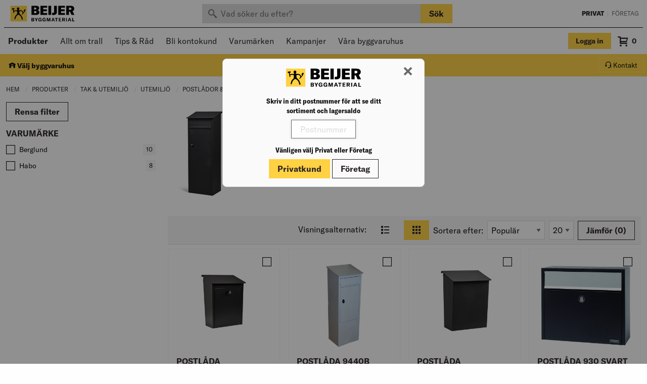

--- FILE ---
content_type: text/html;charset=UTF-8
request_url: https://www.beijerbygg.se/privat/sv/produkter/beslag/postlador-hussiffror/postlador
body_size: 63188
content:


<!DOCTYPE html>
<!-- BEGIN CategoryNavigationDisplay.jsp -->
<html lang="sv">
<head prefix="og: http://ogp.me/ns#">
<!-- BEGIN HeadBlock.jspf --><!-- BEGIN AvardaSession.jspf --><!-- END AvardaSession.jspf --><!-- BEGIN 3PScriptsHead.jspf --><!-- Google Tag Manager -->
<script>(function(w,d,s,l,i){w[l]=w[l]||[];w[l].push({'gtm.start':
new Date().getTime(),event:'gtm.js'});var f=d.getElementsByTagName(s)[0],
j=d.createElement(s),dl=l!='dataLayer'?'&l='+l:'';j.async=true;j.src=
'//www.googletagmanager.com/gtm.js?id='+i+dl;f.parentNode.insertBefore(j,f);
})(window,document,'script','dataLayer','GTM-FR8J');</script>
<!-- End Google Tag Manager --><!-- END 3PScriptsHead.jspf -->

<meta http-equiv="Content-Type" content="text/html; charset=utf-8" />
<meta charset="UTF-8">
<meta name="viewport" content="width=device-width, initial-scale=1, maximum-scale=1.0, user-scalable=no">

<meta name="CommerceSearch" content="storeId_10201" />

<meta property="og:description" content="Handla Postlådor online från Beijer Byggmaterial. Vi har marknadens bredaste sortiment och levererar Postlådor &amp; Hussiffror av högsta kvalitet!"> 
<meta name="description" content="Handla Postlådor online från Beijer Byggmaterial. Vi har marknadens bredaste sortiment och levererar Postlådor &amp; Hussiffror av högsta kvalitet!" />
<meta name="pageIdentifier" content="BEI__WSC01_1404134869299" />
<meta name="pageId" content="" />
<meta name="pageGroup" content="Category" />

<link rel="stylesheet" href="/wcsstore/StorefrontAssetStoreB2C/assets/dist/css/style.css?v=146">

<!-- FAVICON -->
<link rel="apple-touch-icon" sizes="180x180" href="/wcsstore/StorefrontAssetStoreB2C/assets/dist/img/favicons/apple-touch-icon.png">
<link rel="icon" type="image/png" sizes="512x512" href="/wcsstore/StorefrontAssetStoreB2C/assets/dist/img/favicons/android-chrome-512x512.png">
<link rel="icon" type="image/png" sizes="192x192" href="/wcsstore/StorefrontAssetStoreB2C/assets/dist/img/favicons/android-chrome-192x192.png">
<link rel="icon" type="image/png" sizes="32x32" href="/wcsstore/StorefrontAssetStoreB2C/assets/dist/img/favicons/favicon-32x32.png">
<link rel="icon" type="image/png" sizes="16x16" href="/wcsstore/StorefrontAssetStoreB2C/assets/dist/img/favicons/favicon-16x16.png">
<link rel="manifest" href="/wcsstore/StorefrontAssetStoreB2C/assets/dist/img/favicons/site.webmanifest">
<link rel="mask-icon" href="/wcsstore/StorefrontAssetStoreB2C/assets/dist/img/favicons/safari-pinned-tab.svg" color="#ffd143">
<link rel="shortcut icon" href="/wcsstore/StorefrontAssetStoreB2C/assets/dist/img/favicons/favicon.ico">
<meta name="msapplication-TileColor" content="#ffd143">
<meta name="msapplication-config" content="/wcsstore/StorefrontAssetStoreB2C/assets/dist/img/favicons/browserconfig.xml">
<meta name="theme-color" content="#ffd143">

<script src="JSConstants?storeId=10201&v=146"></script>
<script src="/wcsstore/StorefrontAssetStoreB2C/assets/dist/js/entry.js?v=146"></script>


		<link rel="canonical" href="https://www.beijerbygg.se/privat/sv/produkter/tak-utemiljo/utemiljo/postlador-hussiffror/postlador" />
		<meta property="og:url" content="https://www.beijerbygg.se/privat/sv/produkter/tak-utemiljo/utemiljo/postlador-hussiffror/postlador"> 
	
		<meta property="og:locale" content="sv_SE"> 


<title>Postlådor | Beijer Byggmaterial</title>
<meta property="og:title" content="Postlådor | Beijer Byggmaterial"> 

<meta property="og:site_name" content="Beijer Byggmaterial"> 

<meta name="google-site-verification" content="6cmIH1jdqtQT91dPKio8PgFBgDVGH1WR4F4DuxOAU5w" />
<meta name="facebook-domain-verification" content="a9281r9oamc93cqrtsm1frbf8ds11t" />



<meta name="keywords" content="" />


		<meta name="robots" content/>
	
		<meta property="og:image" content="https://media-prod.beijerflow.com/media/derivates/4/001/619/13063398_product.jpg">
	

<script>
	var wcGlobal = {
		activeOrganizationId : '-2000',
		callerId : '-1002',
		cartDeliveryMethod: '',
		cartDeliveryMethodSet: false,
		catalogId : '10551',
		commandName : 'CategoryDisplay',
		csr : false,
		csrs : false,
		csrAssortment: false,
		csrAssortmentType: 'normal',
		currencySymbol : '<span class="currency">kr</span>',
		deliveringStore : '',
		envPWStore: false,
		pickupStore : '',
		envB2BStore: false,
		gMapsApi: 'AIzaSyA4asx_ziRCnKX1hKGHb0SpE6MPD83VNWE',
		hashedUserId: 'FgW3lqL635_Dm6U6Pv3Crw',
		isCheckout: false,
		langId : '46',
		locationContextWasEmpty: false,
		ociUser: false,
		rotatingOCIUser: false,
		vipUser: false,
		showAgreement : true,
		showInactiveOrgMsg: false,
		storeId : '10201',
		urlRoot : 'https://www.beijerbygg.se/',
		urlRootRest : 'https://' + location.hostname + ':' + location.port + '/wcs/resources/',
		userId : '-1002',
		userType : 'G',
		useVat : true,
		workplaceId: '',
		workplaceUsage: 'address',
		zipCode: '',
		ssoOrg: '',
		isSSOUser: false,
		assortmentCheck: false,
	};
	
	var rwGlobal = {
		RELEWISE_DATASET_ID: 'd1939f4a-7971-45a1-ac37-a2ead878f428',
		RELEWISE_API_KEY: '#::wQEuDFB7cpR?',
		RELEWISE_SERVER_URL: 'https://06-api.relewise.com/',
		jSessionId: '', 
		commandName: 'CategoryDisplay',
		userId: '-1002',
		userType : 'G',
		trackingEnabled: true,
		storeType: 'b2c',
		rwClassification: '20',
		rwUserId: '',
		rwTackProductSearch: true, 
	};
	
</script>

<!-- END HeadBlock.jspf --><!-- No java script files will be included dynamically for this layout -->

</head>

<body data-controller="CategoryDisplay" data-category-id="19225" data-content-type="" data-category-identifier-path='["pim-products","BEI__WSC01_06","BEI__WSC01_06105","BEI__WSC01_1404134869299"]'>

	<!--  KSG CLEAN BRANCH -->

	<div class="off-canvas-wrapper">
		<div id="minicart" class="minicart off-canvas position-right" data-off-canvas data-transition="overlap" data-auto-focus="false">
	<div class="minicart__header">
		<button class="close-button" aria-label="Close menu" type="button" data-close>
			<span class="icon icon-cross3" aria-hidden="true"></span>
		</button>
	</div>
	<div id="minicart-content" class="minicart__content">
		<!-- BEGIN MiniShopCartDisplay.jsp -->

<div id="orderItem">
	
			<div class="minicart__empty">
				<span>
					Du har inga varor i din kundvagn
				</span>
			</div>
		
	<div id="minicart-content-free"></div>
</div>

<!-- END MiniShopCartDisplay.jsp -->
	</div>
	

<div class="minicart__tools">
	<div>
		<button type="button" class="minicart__tool" data-open="emptyOrderModal"><u>Töm varukorgen</u></button>
		
		<button type="button" class="minicart__tool" data-open="basketEmailForm"><u>E-posta</u></button>
		
	</div>
	
</div>


	<div id="minicart-footer" class="minicart__footer">
		<div id="minicart-summary">
			
		
	
		</div>

	    
        		<a class="button primary expanded" href="https://www.beijerbygg.se/OrderCalculate?calculationUsageId=-1&amp;calculationUsageId=-2&amp;calculationUsageId=-6&amp;catalogId=10551&amp;updatePrices=1&amp;orderId=.&amp;langId=46&amp;storeId=10201&amp;errorViewName=OrderItemDisplayView&amp;URL=OrderItemDisplayView" data-qa="checkoutButton">
					Till kassan
				</a>
        	
	</div>
</div>

<div class="oc-navigation off-canvas position-left" id="ocNavigation" data-off-canvas data-transition="overlap" data-auto-focus="false" data-cache="Wed Jan 21 06:16:49 CET 2026" data-cache-item="ocNavigation.jsp" data-aorg="-2000">
	<div class="oc-navigation__header">
		
			<a href="https://www.beijerbygg.se/privat" class="button  no-margin">
				Privat
			</a>
		
		<a href="https://www.beijerbygg.se/foretag" class="button secondary clear no-margin">
			Företag
		</a>
		<button class="close-button" aria-label="Close menu" type="button" data-close>
			<span class="icon icon-cross3" aria-hidden="true"></span>
		</button>
	</div>
	<ul class="menu vertical drilldown"
		data-drilldown
		data-parent-link="true"
		data-back-button="<li class='js-drilldown-back'><a tabindex='0'>Tillbaka</a></li>">
		
		
		<li>
			
		</li>
		<li>
			<!-- BEGIN WarehouseSelect.jsp -->
			<button type="button" class="button button-two-line button-two-line_small secondary clear clear_on-primary no-margin js-deliverymethod-header-button" data-open="store-select">
				<i class="icon icon-Hamta_s"></i>
				Välj byggvaruhus
			</button>
		<!-- END WarehouseSelect.jsp -->
		</li>
		
		
				<li>
					<a href="#">Produkter</a>
					<ul class="menu vertical nested">
						
								<li>
									<a href="/privat/sv/produkter/arbetsplats-forbrukning">Arbetsplats & Förbrukning</a>
									<ul class="menu vertical nested">
										
											<li>
												<a href="/privat/sv/produkter/arbetsplats-forbrukning/arbetsplatstillbehor">Arbetsplatstillbehör</a>
											</li>
										
											<li>
												<a href="/privat/sv/produkter/arbetsplats-forbrukning/drag-lyft-stall">Drag, Lyft & Ställ</a>
											</li>
										
											<li>
												<a href="/privat/sv/produkter/arbetsplats-forbrukning/industriforbrukning">Industriförbrukning</a>
											</li>
										
											<li>
												<a href="/privat/sv/produkter/arbetsplats-forbrukning/materialhantering">Materialhantering</a>
											</li>
										
											<li>
												<a href="/privat/sv/produkter/arbetsplats-forbrukning/skyltar">Skyltar</a>
											</li>
										
											<li>
												<a href="/privat/sv/produkter/arbetsplats-forbrukning/stegar-stallningar">Stegar & Ställningar</a>
											</li>
										
											<li>
												<a href="/privat/sv/produkter/arbetsplats-forbrukning/stad-pentryartiklar">Städ & Pentryartiklar</a>
											</li>
										
											<li>
												<a href="/privat/sv/produkter/arbetsplats-forbrukning/transport-skottkarror">Transport & Skottkärror</a>
											</li>
										
									</ul>
								</li>
							
								<li>
									<a href="/privat/sv/produkter/byggmaterial-traprodukter">Byggmaterial & Träprodukter</a>
									<ul class="menu vertical nested">
										
											<li>
												<a href="/privat/sv/produkter/traprodukter">Träprodukter</a>
											</li>
										
											<li>
												<a href="/privat/sv/produkter/byggmaterial-traprodukter/byggmaterial">Byggmaterial</a>
											</li>
										
									</ul>
								</li>
							
								<li>
									<a href="/privat/sv/produkter/dorrar-fonster">Dörrar & Fönster</a>
									<ul class="menu vertical nested">
										
											<li>
												<a href="/privat/sv/produkter/dorrar-fonster/dorrar">Dörrar</a>
											</li>
										
											<li>
												<a href="/privat/sv/produkter/dorrar-fonster/fonster">Fönster</a>
											</li>
										
											<li>
												<a href="/privat/sv/produkter/dorrar-fonster/beslag">Beslag</a>
											</li>
										
									</ul>
								</li>
							
								<li>
									<a href="/privat/sv/produkter/el-vvs">El & VVS</a>
									<ul class="menu vertical nested">
										
											<li>
												<a href="/privat/sv/produkter/el-vvs/installationssystem">Installationssystem</a>
											</li>
										
											<li>
												<a href="/privat/sv/produkter/el-vvs/uppvarmning">Uppvärmning</a>
											</li>
										
											<li>
												<a href="/privat/sv/produkter/el-vvs/ventilation">Ventilation</a>
											</li>
										
											<li>
												<a href="/privat/sv/produkter/el-vvs/mark">Mark</a>
											</li>
										
											<li>
												<a href="/privat/sv/produkter/el-vvs/belysning">Belysning</a>
											</li>
										
											<li>
												<a href="/privat/sv/produkter/el-vvs/elinstallation">Elinstallation</a>
											</li>
										
									</ul>
								</li>
							
								<li>
									<a href="/privat/sv/produkter/farg-kakel-golv">Färg, Kakel & Golv</a>
									<ul class="menu vertical nested">
										
											<li>
												<a href="/privat/sv/produkter/farg-kakel-golv/farg">Färg</a>
											</li>
										
											<li>
												<a href="/privat/sv/produkter/farg-kakel-golv/golv">Golv</a>
											</li>
										
											<li>
												<a href="/privat/sv/produkter/farg-kakel-golv/kakel-klinker">Kakel & Klinker</a>
											</li>
										
									</ul>
								</li>
							
								<li>
									<a href="/privat/sv/produkter/infastning">Infästning</a>
									<ul class="menu vertical nested">
										
											<li>
												<a href="/privat/sv/produkter/infastning/bult-muttrar-brickor">Bult, Muttrar & Brickor</a>
											</li>
										
											<li>
												<a href="/privat/sv/produkter/infastning/byggbeslag">Byggbeslag</a>
											</li>
										
											<li>
												<a href="/privat/sv/produkter/infastning/infastning-expander">Infästning & Expander</a>
											</li>
										
											<li>
												<a href="/privat/sv/produkter/infastning/nitar">Nitar</a>
											</li>
										
											<li>
												<a href="/privat/sv/produkter/infastning/skruv">Skruv</a>
											</li>
										
											<li>
												<a href="/privat/sv/produkter/infastning/spik">Spik</a>
											</li>
										
									</ul>
								</li>
							
								<li>
									<a href="/privat/sv/produkter/kok-bad-interior">Kök, Bad & Interiör</a>
									<ul class="menu vertical nested">
										
											<li>
												<a href="/privat/sv/produkter/kok-bad-interior/bad">Bad</a>
											</li>
										
											<li>
												<a href="/privat/sv/produkter/kok-bad-interior/kok-18741">Kök</a>
											</li>
										
											<li>
												<a href="/privat/sv/produkter/kok-bad-interior/interior">Interiör</a>
											</li>
										
									</ul>
								</li>
							
								<li>
									<a href="/privat/sv/produkter/maskiner-verktyg">Maskiner & Verktyg</a>
									<ul class="menu vertical nested">
										
											<li>
												<a href="/privat/sv/produkter/maskiner-verktyg/tradgardsmaskiner">Trädgårdsmaskiner</a>
											</li>
										
											<li>
												<a href="/privat/sv/produkter/maskiner-verktyg/maskiner">Maskiner</a>
											</li>
										
											<li>
												<a href="/privat/sv/produkter/maskiner-verktyg/verktygsforvaring">Verktygsförvaring</a>
											</li>
										
											<li>
												<a href="/privat/sv/produkter/maskiner-verktyg/handverktyg">Handverktyg</a>
											</li>
										
											<li>
												<a href="/privat/sv/maskiner-verktyg/mat-markinstrument">Mät & Märkinstrument</a>
											</li>
										
											<li>
												<a href="/privat/sv/produkter/maskiner-verktyg/maskintillbehor">Maskintillbehör</a>
											</li>
										
									</ul>
								</li>
							
								<li>
									<a href="/privat/sv/produkter/personligt-skydd">Personligt Skydd</a>
									<ul class="menu vertical nested">
										
											<li>
												<a href="/privat/sv/produkter/personligt-skydd/klader">Kläder</a>
											</li>
										
											<li>
												<a href="/privat/sv/produkter/personligt-skydd/skor">Skor</a>
											</li>
										
											<li>
												<a href="/privat/sv/produkter/personligt-skydd/vaskor">Väskor</a>
											</li>
										
											<li>
												<a href="/privat/sv/produkter/personligt-skydd/andningsskydd">Andningsskydd</a>
											</li>
										
											<li>
												<a href="/privat/sv/produkter/personligt-skydd/fallskydd">Fallskydd</a>
											</li>
										
											<li>
												<a href="/privat/sv/produkter/personligt-skydd/forsta-hjalpen">Första hjälpen</a>
											</li>
										
											<li>
												<a href="/privat/sv/produkter/personligt-skydd/handskar">Handskar</a>
											</li>
										
											<li>
												<a href="/privat/sv/produkter/personligt-skydd/huvudskydd">Huvudskydd</a>
											</li>
										
											<li>
												<a href="/privat/sv/produkter/personligt-skydd/horselskydd">Hörselskydd</a>
											</li>
										
											<li>
												<a href="/privat/sv/produkter/personligt-skydd/raddnings-evakueringsutrustning">Räddnings- & Evakueringsutrustning</a>
											</li>
										
											<li>
												<a href="/privat/sv/produkter/personligt-skydd/ogonskydd">Ögonskydd</a>
											</li>
										
									</ul>
								</li>
							
								<li>
									<a href="/privat/sv/tak-utemiljo">Tak & Utemiljö</a>
									<ul class="menu vertical nested">
										
											<li>
												<a href="/privat/sv/tak-utemiljo/utemiljo">Utemiljö</a>
											</li>
										
											<li>
												<a href="/privat/sv/produkter/tak-utemiljo/tak">Tak</a>
											</li>
										
									</ul>
								</li>
							
								<li>
									<a href="/privat/sv/produkter/30881"></a>
									<ul class="menu vertical nested">
										
									</ul>
								</li>
							
								<li>
									<a href="/CategoryDisplay?categoryId=30453&catalogId=10551&storeId=10201&langId=46&c1=30453&c2=10501"></a>
									<ul class="menu vertical nested">
										
									</ul>
								</li>
							
					</ul>
				</li>
			
						<li>
							<a href="/privat/sv/tips-rad/allt-om-trall"> Allt om trall</a>
						</li>
					
						<li>
							<a href="/privat/sv/tips-rad"> Tips & Råd</a>
						</li>
					
						<li>
							
									<a href="https://www.beijerbygg.se/privat/bli-kund">Bli kontokund</a>
								
						</li>
					
						<li>
							
									<a href="https://www.beijerbygg.se/CategoryDisplay?identifier=Varum%C3%A4rken+Sales&categoryId=13423&catalogId=10551&storeId=10201">Varumärken</a>
								
						</li>
					
						<li>
							
	
									<a href="/SearchDisplay?storeId=10201&catalogId=10551&langId=46&beginIndex=0&searchSource=Q&sType=SimpleSearch&resultCatEntryType=1&showResultsPage=true&pageView=&coSearchSkuEnabled=true&searchType=102&searchTerm=kampanj&historyPN=4&historyPS=20&historyPV=grid&orderBy=0">Kampanjer</a>
								
						</li>
					
						<li>
							
	
									<a href="/privat/sv/byggvaruhus">Våra byggvaruhus</a>
								
						</li>
					
	</ul>
</div>


		<div class="off-canvas-content" data-off-canvas-content>
			

<div class="messagehelper  js-messagehelper">
	<span class="messagehelper__text">
		
	</span>
	<a class="messagehelper__button js-messagehelper-close">
		<i class="icon icon-cross3"></i>
	</a>
</div>



<div class="header-wrapper print-display_none ">
	<!-- BEGIN CachedHeaderDisplay.jsp -->

<header class="header2" role="banner" data-qa="header">
	<div class="header2__top-wrapper">
		<div class="header2__top">
			<a href="https://www.beijerbygg.se/privat" class="header2__logo" data-qa="header2logo">
				<img src="/wcsstore/StorefrontAssetStoreB2C/assets/dist/img/logo.svg" />
			</a>
			<div class="header2__search header2__search_top">
				

<div class="search header2__search-wrapper">
	<form class="js-search-catalogSearchForm" action="https://www.beijerbygg.se/SearchDisplay">
		<input type="hidden" name="storeId" value='10201' />
		<input type="hidden" name="catalogId" value='10551' />
		<input type="hidden" name="langId" value='46' />
		<input type="hidden" name="beginIndex" value="0" />
		<input type="hidden" name="searchSource" value="Q" />
		<input type="hidden" name="sType" value="SimpleSearch" />
		<input type="hidden" name="resultCatEntryType" value="1" />
		<input type="hidden" name="showResultsPage" value="true" />
		<input type="hidden" name="pageView" value="" />
		<input type="hidden" name="coSearchSkuEnabled" value="true" />
		<input type="hidden" name="searchType" value="102" />
		<div class="input-group no-margin">
			<input value="" class="input-group-field ui-autocomplete-input js-searchTerm" type="search" name="searchTerm" data-qa="searchInput"
				placeholder="Vad söker du efter?" autocomplete="off" role="textbox" aria-autocomplete="list"
				aria-haspopup="true" />
			<div class="input-group-button hide-for-small-only">
				<button type="submit" class="button primary" data-qa="searchButton">
					Sök
				</button>
			</div>
		</div>
	</form>
</div>

			</div>
			<div class="header2__change-store">
				<a href="https://www.beijerbygg.se/privat" class="header2__change-store_active" data-qa="changeStoreB2C">
					Privat
				</a>
				<span>&nbsp;|&nbsp;</span>
				<a 	href="https://www.beijerbygg.se/foretag" 
					class="header2__change-store_inactive js-product-site-navigation-link" 
					data-qa="changeStoreB2B"
					data-searchurl="https://www.beijerbygg.se/SearchDisplay?sType=SimpleSearch&catalogId=10552&searchType=102&searchSource=Q&resultCatEntryType=1&showResultsPage=true&beginIndex=0&langId=46&storeId=10202&coSearchSkuEnabled=true">
					Företag
				</a>
			</div>
		</div>
	</div>
	<div class="header2__mid-wrapper">
		<div class="header2__mid-width">
			<div class="header2__mid">
				<button type="button" class="header__oc-button hide-for-large" data-toggle="ocNavigation">
					<i class="icon icon-menu7"></i>
				</button>
				<nav class="header2__high-runners show-for-large">
					<!-- BEGIN Shared CachedSubNavigationDisplay.jsp -->

<div class="header2__highrunners-listswrapper show-for-medium" data-cache="Wed Jan 21 06:16:42 CET 2026" data-cache-item="CachedSubNavigationDisplay.jsp" data-aorg="-2000">
	
		<ul class="menu header__menu header2__highrunners-list">
			
			<li>
				<strong><a href="#" id="MegaButton" data-toggle="megamenu site-overlay"> Produkter</a></strong>
			</li>
		</ul>
	
	<ul id="subnavigation" class="menu header__menu header2__highrunners-list header2__highrunners-list_overflow" data-tm="highrunner">
		
					<li data-tmitem>
						<a href="/privat/sv/tips-rad/allt-om-trall" data-toggle="hr_13418">Allt om trall</a>
					</li>
				
					<li data-tmitem>
						<a href="/privat/sv/tips-rad" data-toggle="hr_21686">Tips & Råd</a>
					</li>
				
					<li data-tmitem>
						
								<a href="https://www.beijerbygg.se/privat/bli-kund">Bli kontokund</a>
							
					</li>
				
					<li data-tmitem>
						
								<a href="https://www.beijerbygg.se/CategoryDisplay?identifier=Varum%C3%A4rken+Sales&categoryId=13423&catalogId=10551&storeId=10201">Varumärken</a>
							
					</li>
				
					<li data-tmitem>
						
								<a href="/SearchDisplay?storeId=10201&catalogId=10551&langId=46&beginIndex=0&searchSource=Q&sType=SimpleSearch&resultCatEntryType=1&showResultsPage=true&pageView=&coSearchSkuEnabled=true&searchType=102&searchTerm=kampanj&historyPN=4&historyPS=20&historyPV=grid&orderBy=0">Kampanjer</a>
							
					</li>
				
					<li data-tmitem>
						
								<a href="/privat/sv/byggvaruhus">Våra byggvaruhus</a>
							
					</li>
				
		<li class="header2__higrunners-button hide" data-tmbutton="highrunner">
			<a data-toggle="highrunners-dropdown">
				Visa fler&nbsp;<i class="icon icon-arrow-down5"></i>
			</a>
		</li>
	</ul>
	
	
				<div class="dropdown-pane header__dropdown-pane truncated__pane" id="hr_13418" data-dropdown data-hover="true" data-hover-pane="true">
			  		
					<ul class="menu vertical">
			  			
						  				<li>
											<a href="/privat/sv/tips-rad/allt-om-trall/anvand-ratt-infastning">Använd rätt infästning</a>
										</li>
									
						  				<li>
											<a href="/privat/sv/tips-rad/allt-om-trall/behandla-trall">Behandla trall</a>
										</li>
									
						  				<li>
											<a href="/privat/sv/tips-rad/allt-om-trall/altanbygge-byggbeskrivning">Byggbeskrivning: Altan</a>
										</li>
									
						  				<li>
											<a href="/privat/sv/tips-rad/allt-om-trall/fornya-och-skydda-din-lark-och-cumarotrall">Förnya och skydda din lärk- och cumarotrall</a>
										</li>
									
						  				<li>
											<a href="/privat/sv/tips-rad/allt-om-trall/gjuta-plintar-altangrund">Gjuta plintar till altangrund</a>
										</li>
									
						  				<li>
											<a href="/privat/sv/tips-rad/allt-om-trall/lagga-nytt-trallgolv-altan">Lägga nytt trallgolv</a>
										</li>
									
						  				<li>
											<a href="/privat/sv/tips-rad/allt-om-trall/lagga-trall-pa-balkong">Lägga trall på balkong</a>
										</li>
									
						  				<li>
											<a href="/privat/sv/tips-rad/allt-om-trall/trender-mer-en-an-trall">Mer än bara en trall</a>
										</li>
									
						  				<li>
											<a href="/privat/sv/tips-rad/allt-om-trall/planering-av-ny-brygga">Planering av ny brygga</a>
										</li>
									
						  				<li>
											<a href="/privat/sv/tips-rad/allt-om-trall/raw-premium-tryckimpregnerad-trall">RAW Premium - Tryckimpregenrad trall</a>
										</li>
									
						  				<li>
											<a href="/privat/sv/tips-rad/allt-om-trall/trallskruvsguide">Skruva trall</a>
										</li>
									
						  				<li>
											<a href="/privat/sv/tips-rad/allt-om-trall/skruvarnas-namn-ytbehandling-korrosivitetsklass">Skruvarnas namn, ytbehandling och korrosivitetsklass</a>
										</li>
									
						  				<li>
											<a href="/privat/sv/tips-rad/allt-om-trall/skruvguide-till-ditt-altanprojekt">Skruvguide till ditt altanprojekt</a>
										</li>
									
						  				<li>
											<a href="/privat/sv/tips-rad/allt-om-trall/sa-har-enkelt-bygger-du-altan-med-dolda-skruvar">Så här enkelt bygger du altan med dolda skruvar</a>
										</li>
									
						  				<li>
											<a href="/privat/sv/tips-rad/allt-om-trall/trall-till-altan-uteplats">Trall till altan och uteplats</a>
										</li>
									
						  				<li>
											<a href="/privat/sv/tips-rad/allt-om-trall/trallvaljaren-19471">Trallväljaren</a>
										</li>
									
						  				<li>
											<a href="/privat/sv/tips-rad/allt-om-trall/trallvaljaren-19471/traolja-traskydd-eller-sapa-till-behandling-av-trallen">Träolja, träskydd eller såpa till behandling av trallen?</a>
										</li>
									
						  				<li>
											<a href="/privat/sv/tips-rad/allt-om-trall/trallvaljaren-19471/bryggor-i-tra-bryggkoncept">Vad krävs vid bygge av träbryggor?</a>
										</li>
									
			  		</ul>
				</div>
			
				<div class="dropdown-pane header__dropdown-pane truncated__pane" id="hr_21686" data-dropdown data-hover="true" data-hover-pane="true">
			  		
					<ul class="menu vertical">
			  			
						  				<li>
											<a href="/privat/sv/tips-rad/allt-om-badrum-tillbehor">Allt om badrum</a>
										</li>
									
						  				<li>
											<a href="/privat/sv/tips-rad/allt-om-dorrar">Allt om dörrar</a>
										</li>
									
						  				<li>
											<a href="/privat/sv/tips-rad/allt-om-fasad">Allt om fasad</a>
										</li>
									
						  				<li>
											<a href="/privat/sv/tips-rad/allt-om-fonster">Allt om fönster</a>
										</li>
									
						  				<li>
											<a href="/privat/sv/tips-rad/allt-om-forvaring">Allt om förvaring</a>
										</li>
									
						  				<li>
											<a href="/privat/sv/tips-rad/allt-om-golv">Allt om golv</a>
										</li>
									
						  				<li>
											<a href="/privat/sv/tips-rad/allt-om-isolering">Allt om isolering</a>
										</li>
									
						  				<li>
											<a href="/privat/sv/tips-rad/allt-om-kok">Allt om kök</a>
										</li>
									
						  				<li>
											<a href="/privat/sv/tips-rad/allt-om-tak">Allt om tak</a>
										</li>
									
						  				<li>
											<a href="/privat/sv/tips-rad/allt-om-trall">Allt om trall</a>
										</li>
									
						  				<li>
											<a href="/privat/sv/tips-rad/allt-om-utemiljon">Allt om utemiljö</a>
										</li>
									
						  				<li>
											<a href="/privat/sv/tips-rad/berakna">Beräkna</a>
										</li>
									
						  				<li>
											<a href="/privat/sv/tips-rad/byggbeskrivningar">Byggbeskrivningar</a>
										</li>
									
						  				<li>
											<a href="/privat/sv/tips-rad/energieffektivisering-23866">Energieffektivisering</a>
										</li>
									
						  				<li>
											<a href="/privat/sv/tips-rad/mala">Måla & Tapetsera</a>
										</li>
									
						  				<li>
											<a href="/privat/sv/tips-rad/tjanster">Tjänster</a>
										</li>
									
			  		</ul>
				</div>
			
		
	<div class="dropdown-pane header__dropdown-pane truncated__pane" data-position="bottom" data-alignment="right" id="highrunners-dropdown" data-dropdown data-close-on-click="true">
		<ul class="menu vertical"></ul>
	</div>
	
</div>
	
<!-- END CachedSubNavigationDisplay.jsp -->

<div id="megamenu" class="megamenu" data-toggler=".active" data-cache="Wed Jan 21 06:16:49 CET 2026" data-cache-item="MegaMenu.jsp" data-loading="false">
	
		
		
		<div class="megamenu__inner">
			<div class="megamenu__level megamenu__level_1">
				<span class="megamenu__level-header">Kategorier</span>
				
								<span class="megamenu__category js-megamenu-category megamenu__category_subs js-ga-megaMenu" data-categoryid="18751" data-catl="1" data-category="Arbetsplats & Förbrukning">Arbetsplats & Förbrukning<span class="icon icon-arrow-right3"></span></span>
							
								<span class="megamenu__category js-megamenu-category megamenu__category_subs js-ga-megaMenu" data-categoryid="30846" data-catl="1" data-category="Byggmaterial & Träprodukter">Byggmaterial & Träprodukter<span class="icon icon-arrow-right3"></span></span>
							
								<span class="megamenu__category js-megamenu-category megamenu__category_subs js-ga-megaMenu" data-categoryid="30840" data-catl="1" data-category="Dörrar & Fönster">Dörrar & Fönster<span class="icon icon-arrow-right3"></span></span>
							
								<span class="megamenu__category js-megamenu-category megamenu__category_subs js-ga-megaMenu" data-categoryid="30858" data-catl="1" data-category="El & VVS">El & VVS<span class="icon icon-arrow-right3"></span></span>
							
								<span class="megamenu__category js-megamenu-category megamenu__category_subs js-ga-megaMenu" data-categoryid="30843" data-catl="1" data-category="Färg, Kakel & Golv">Färg, Kakel & Golv<span class="icon icon-arrow-right3"></span></span>
							
								<span class="megamenu__category js-megamenu-category megamenu__category_subs js-ga-megaMenu" data-categoryid="18738" data-catl="1" data-category="Infästning">Infästning<span class="icon icon-arrow-right3"></span></span>
							
								<span class="megamenu__category js-megamenu-category megamenu__category_subs js-ga-megaMenu" data-categoryid="30825" data-catl="1" data-category="Kök, Bad & Interiör">Kök, Bad & Interiör<span class="icon icon-arrow-right3"></span></span>
							
								<span class="megamenu__category js-megamenu-category megamenu__category_subs js-ga-megaMenu" data-categoryid="30864" data-catl="1" data-category="Maskiner & Verktyg">Maskiner & Verktyg<span class="icon icon-arrow-right3"></span></span>
							
								<span class="megamenu__category js-megamenu-category megamenu__category_subs js-ga-megaMenu" data-categoryid="29551" data-catl="1" data-category="Personligt Skydd">Personligt Skydd<span class="icon icon-arrow-right3"></span></span>
							
								<span class="megamenu__category js-megamenu-category megamenu__category_subs js-ga-megaMenu" data-categoryid="30876" data-catl="1" data-category="Tak & Utemiljö">Tak & Utemiljö<span class="icon icon-arrow-right3"></span></span>
							
								<a href="/privat/sv/produkter/30881" class="megamenu__category js-ga-megaMenu" data-category=""></a>
							
								<a href="/CategoryDisplay?categoryId=30453&catalogId=10551&storeId=10201&langId=46&c1=30453&c2=10501" class="megamenu__category js-ga-megaMenu" data-category=""></a>
							
			</div>
			
			<div id="megamenu__level_loading" class="megamenu__level-wrapper hide" data-params='{"storeId": 10201,"catalogId": 10551,"langId": 46,"categoryId": 10501,"assortmentCheck": false,"assortments": "","assortmentCheckNetPriceOptional": false,"pwAssortments": "","netPriceAssortment": "","clusterId": "","userGroupAssortments": "","pwCustomer": false,"blackListBK04Categories": "","blackListMainProductGroups": "","blackListProductGroups": "","blackListSalesCategories": "","blackListItems": ""}'>
				<div class="megamenu__level-divider"></div>
				<div class="megamenu__level megamenu__level_2 align-center">
					<div class="spinner"></div>
				</div>
			</div>
			
			
	<div id="megamenu__level_2" class="megamenu__level-wrapper hide" data-cache="Wed Jan 21 06:17:41 CET 2026" data-cache-item="MegaMenuL2.jsp">
		<div class="megamenu__level-divider"></div>
		
				<div id="megamenu-cid-18751" class="megamenu__level megamenu__level_2 js-megamenu-category-wrapper hide" data-catl="2">
					<a href="/privat/sv/produkter/arbetsplats-forbrukning" class="megamenu__level-header js-ga-megaMenu" data-category="Arbetsplats & Förbrukning">Arbetsplats & Förbrukning</a>
					
								<a href="/privat/sv/produkter/arbetsplats-forbrukning/arbetsplatstillbehor" class="megamenu__category js-ga-megaMenu" data-category="Arbetsplatstillbehör">Arbetsplatstillbehör</a>
							
								<span class="megamenu__category megamenu__category_subs js-megamenu-category js-ga-megaMenu" data-categoryid="18919" data-catl="2" data-category="Drag, Lyft & Ställ">Drag, Lyft & Ställ<span class="icon icon-arrow-right3"></span></span>
							
								<a href="/privat/sv/produkter/arbetsplats-forbrukning/industriforbrukning" class="megamenu__category js-ga-megaMenu" data-category="Industriförbrukning">Industriförbrukning</a>
							
								<span class="megamenu__category megamenu__category_subs js-megamenu-category js-ga-megaMenu" data-categoryid="18918" data-catl="2" data-category="Materialhantering">Materialhantering<span class="icon icon-arrow-right3"></span></span>
							
								<span class="megamenu__category megamenu__category_subs js-megamenu-category js-ga-megaMenu" data-categoryid="18854" data-catl="2" data-category="Skyltar">Skyltar<span class="icon icon-arrow-right3"></span></span>
							
								<span class="megamenu__category megamenu__category_subs js-megamenu-category js-ga-megaMenu" data-categoryid="18917" data-catl="2" data-category="Stegar & Ställningar">Stegar & Ställningar<span class="icon icon-arrow-right3"></span></span>
							
								<span class="megamenu__category megamenu__category_subs js-megamenu-category js-ga-megaMenu" data-categoryid="18828" data-catl="2" data-category="Städ & Pentryartiklar">Städ & Pentryartiklar<span class="icon icon-arrow-right3"></span></span>
							
								<span class="megamenu__category megamenu__category_subs js-megamenu-category js-ga-megaMenu" data-categoryid="18819" data-catl="2" data-category="Transport & Skottkärror">Transport & Skottkärror<span class="icon icon-arrow-right3"></span></span>
							
					<a href="/privat/sv/produkter/arbetsplats-forbrukning" class="megamenu__level-everything js-ga-megaMenu" data-category="Arbetsplats & Förbrukning">
						Visa alla artiklar inom Arbetsplats & Förbrukning
					</a>
				</div>
			
				<div id="megamenu-cid-30846" class="megamenu__level megamenu__level_2 js-megamenu-category-wrapper hide" data-catl="2">
					<a href="/privat/sv/produkter/byggmaterial-traprodukter" class="megamenu__level-header js-ga-megaMenu" data-category="Byggmaterial & Träprodukter">Byggmaterial & Träprodukter</a>
					
								<span class="megamenu__category megamenu__category_subs js-megamenu-category js-ga-megaMenu" data-categoryid="18732" data-catl="2" data-category="Träprodukter">Träprodukter<span class="icon icon-arrow-right3"></span></span>
							
								<span class="megamenu__category megamenu__category_subs js-megamenu-category js-ga-megaMenu" data-categoryid="18731" data-catl="2" data-category="Byggmaterial">Byggmaterial<span class="icon icon-arrow-right3"></span></span>
							
					<a href="/privat/sv/produkter/byggmaterial-traprodukter" class="megamenu__level-everything js-ga-megaMenu" data-category="Byggmaterial & Träprodukter">
						Visa alla artiklar inom Byggmaterial & Träprodukter
					</a>
				</div>
			
				<div id="megamenu-cid-30840" class="megamenu__level megamenu__level_2 js-megamenu-category-wrapper hide" data-catl="2">
					<a href="/privat/sv/produkter/dorrar-fonster" class="megamenu__level-header js-ga-megaMenu" data-category="Dörrar & Fönster">Dörrar & Fönster</a>
					
								<span class="megamenu__category megamenu__category_subs js-megamenu-category js-ga-megaMenu" data-categoryid="18737" data-catl="2" data-category="Dörrar">Dörrar<span class="icon icon-arrow-right3"></span></span>
							
								<span class="megamenu__category megamenu__category_subs js-megamenu-category js-ga-megaMenu" data-categoryid="18743" data-catl="2" data-category="Fönster">Fönster<span class="icon icon-arrow-right3"></span></span>
							
								<span class="megamenu__category megamenu__category_subs js-megamenu-category js-ga-megaMenu" data-categoryid="18739" data-catl="2" data-category="Beslag">Beslag<span class="icon icon-arrow-right3"></span></span>
							
					<a href="/privat/sv/produkter/dorrar-fonster" class="megamenu__level-everything js-ga-megaMenu" data-category="Dörrar & Fönster">
						Visa alla artiklar inom Dörrar & Fönster
					</a>
				</div>
			
				<div id="megamenu-cid-30858" class="megamenu__level megamenu__level_2 js-megamenu-category-wrapper hide" data-catl="2">
					<a href="/privat/sv/produkter/el-vvs" class="megamenu__level-header js-ga-megaMenu" data-category="El & VVS">El & VVS</a>
					
								<span class="megamenu__category megamenu__category_subs js-megamenu-category js-ga-megaMenu" data-categoryid="18903" data-catl="2" data-category="Installationssystem">Installationssystem<span class="icon icon-arrow-right3"></span></span>
							
								<span class="megamenu__category megamenu__category_subs js-megamenu-category js-ga-megaMenu" data-categoryid="18831" data-catl="2" data-category="Uppvärmning">Uppvärmning<span class="icon icon-arrow-right3"></span></span>
							
								<span class="megamenu__category megamenu__category_subs js-megamenu-category js-ga-megaMenu" data-categoryid="18905" data-catl="2" data-category="Ventilation">Ventilation<span class="icon icon-arrow-right3"></span></span>
							
								<span class="megamenu__category megamenu__category_subs js-megamenu-category js-ga-megaMenu" data-categoryid="18902" data-catl="2" data-category="Mark">Mark<span class="icon icon-arrow-right3"></span></span>
							
								<span class="megamenu__category megamenu__category_subs js-megamenu-category js-ga-megaMenu" data-categoryid="18894" data-catl="2" data-category="Belysning">Belysning<span class="icon icon-arrow-right3"></span></span>
							
								<span class="megamenu__category megamenu__category_subs js-megamenu-category js-ga-megaMenu" data-categoryid="18749" data-catl="2" data-category="Elinstallation">Elinstallation<span class="icon icon-arrow-right3"></span></span>
							
					<a href="/privat/sv/produkter/el-vvs" class="megamenu__level-everything js-ga-megaMenu" data-category="El & VVS">
						Visa alla artiklar inom El & VVS
					</a>
				</div>
			
				<div id="megamenu-cid-30843" class="megamenu__level megamenu__level_2 js-megamenu-category-wrapper hide" data-catl="2">
					<a href="/privat/sv/produkter/farg-kakel-golv" class="megamenu__level-header js-ga-megaMenu" data-category="Färg, Kakel & Golv">Färg, Kakel & Golv</a>
					
								<span class="megamenu__category megamenu__category_subs js-megamenu-category js-ga-megaMenu" data-categoryid="18735" data-catl="2" data-category="Färg">Färg<span class="icon icon-arrow-right3"></span></span>
							
								<span class="megamenu__category megamenu__category_subs js-megamenu-category js-ga-megaMenu" data-categoryid="18734" data-catl="2" data-category="Golv">Golv<span class="icon icon-arrow-right3"></span></span>
							
								<span class="megamenu__category megamenu__category_subs js-megamenu-category js-ga-megaMenu" data-categoryid="18733" data-catl="2" data-category="Kakel & Klinker">Kakel & Klinker<span class="icon icon-arrow-right3"></span></span>
							
					<a href="/privat/sv/produkter/farg-kakel-golv" class="megamenu__level-everything js-ga-megaMenu" data-category="Färg, Kakel & Golv">
						Visa alla artiklar inom Färg, Kakel & Golv
					</a>
				</div>
			
				<div id="megamenu-cid-18738" class="megamenu__level megamenu__level_2 js-megamenu-category-wrapper hide" data-catl="2">
					<a href="/privat/sv/produkter/infastning" class="megamenu__level-header js-ga-megaMenu" data-category="Infästning">Infästning</a>
					
								<span class="megamenu__category megamenu__category_subs js-megamenu-category js-ga-megaMenu" data-categoryid="18801" data-catl="2" data-category="Bult, Muttrar & Brickor">Bult, Muttrar & Brickor<span class="icon icon-arrow-right3"></span></span>
							
								<span class="megamenu__category megamenu__category_subs js-megamenu-category js-ga-megaMenu" data-categoryid="18804" data-catl="2" data-category="Byggbeslag">Byggbeslag<span class="icon icon-arrow-right3"></span></span>
							
								<span class="megamenu__category megamenu__category_subs js-megamenu-category js-ga-megaMenu" data-categoryid="18803" data-catl="2" data-category="Infästning & Expander">Infästning & Expander<span class="icon icon-arrow-right3"></span></span>
							
								<a href="/privat/sv/produkter/infastning/nitar" class="megamenu__category js-ga-megaMenu" data-category="Nitar">Nitar</a>
							
								<span class="megamenu__category megamenu__category_subs js-megamenu-category js-ga-megaMenu" data-categoryid="18800" data-catl="2" data-category="Skruv">Skruv<span class="icon icon-arrow-right3"></span></span>
							
								<span class="megamenu__category megamenu__category_subs js-megamenu-category js-ga-megaMenu" data-categoryid="18799" data-catl="2" data-category="Spik">Spik<span class="icon icon-arrow-right3"></span></span>
							
					<a href="/privat/sv/produkter/infastning" class="megamenu__level-everything js-ga-megaMenu" data-category="Infästning">
						Visa alla artiklar inom Infästning
					</a>
				</div>
			
				<div id="megamenu-cid-30825" class="megamenu__level megamenu__level_2 js-megamenu-category-wrapper hide" data-catl="2">
					<a href="/privat/sv/produkter/kok-bad-interior" class="megamenu__level-header js-ga-megaMenu" data-category="Kök, Bad & Interiör">Kök, Bad & Interiör</a>
					
								<span class="megamenu__category megamenu__category_subs js-megamenu-category js-ga-megaMenu" data-categoryid="30867" data-catl="2" data-category="Bad">Bad<span class="icon icon-arrow-right3"></span></span>
							
								<span class="megamenu__category megamenu__category_subs js-megamenu-category js-ga-megaMenu" data-categoryid="18741" data-catl="2" data-category="Kök">Kök<span class="icon icon-arrow-right3"></span></span>
							
								<span class="megamenu__category megamenu__category_subs js-megamenu-category js-ga-megaMenu" data-categoryid="18736" data-catl="2" data-category="Interiör">Interiör<span class="icon icon-arrow-right3"></span></span>
							
					<a href="/privat/sv/produkter/kok-bad-interior" class="megamenu__level-everything js-ga-megaMenu" data-category="Kök, Bad & Interiör">
						Visa alla artiklar inom Kök, Bad & Interiör
					</a>
				</div>
			
				<div id="megamenu-cid-30864" class="megamenu__level megamenu__level_2 js-megamenu-category-wrapper hide" data-catl="2">
					<a href="/privat/sv/produkter/maskiner-verktyg" class="megamenu__level-header js-ga-megaMenu" data-category="Maskiner & Verktyg">Maskiner & Verktyg</a>
					
								<span class="megamenu__category megamenu__category_subs js-megamenu-category js-ga-megaMenu" data-categoryid="30817" data-catl="2" data-category="Trädgårdsmaskiner">Trädgårdsmaskiner<span class="icon icon-arrow-right3"></span></span>
							
								<span class="megamenu__category megamenu__category_subs js-megamenu-category js-ga-megaMenu" data-categoryid="18748" data-catl="2" data-category="Maskiner">Maskiner<span class="icon icon-arrow-right3"></span></span>
							
								<span class="megamenu__category megamenu__category_subs js-megamenu-category js-ga-megaMenu" data-categoryid="30976" data-catl="2" data-category="Verktygsförvaring">Verktygsförvaring<span class="icon icon-arrow-right3"></span></span>
							
								<span class="megamenu__category megamenu__category_subs js-megamenu-category js-ga-megaMenu" data-categoryid="20711" data-catl="2" data-category="Handverktyg">Handverktyg<span class="icon icon-arrow-right3"></span></span>
							
								<span class="megamenu__category megamenu__category_subs js-megamenu-category js-ga-megaMenu" data-categoryid="30870" data-catl="2" data-category="Mät & Märkinstrument">Mät & Märkinstrument<span class="icon icon-arrow-right3"></span></span>
							
								<span class="megamenu__category megamenu__category_subs js-megamenu-category js-ga-megaMenu" data-categoryid="18920" data-catl="2" data-category="Maskintillbehör">Maskintillbehör<span class="icon icon-arrow-right3"></span></span>
							
					<a href="/privat/sv/produkter/maskiner-verktyg" class="megamenu__level-everything js-ga-megaMenu" data-category="Maskiner & Verktyg">
						Visa alla artiklar inom Maskiner & Verktyg
					</a>
				</div>
			
				<div id="megamenu-cid-29551" class="megamenu__level megamenu__level_2 js-megamenu-category-wrapper hide" data-catl="2">
					<a href="/privat/sv/produkter/personligt-skydd" class="megamenu__level-header js-ga-megaMenu" data-category="Personligt Skydd">Personligt Skydd</a>
					
								<span class="megamenu__category megamenu__category_subs js-megamenu-category js-ga-megaMenu" data-categoryid="30985" data-catl="2" data-category="Kläder">Kläder<span class="icon icon-arrow-right3"></span></span>
							
								<span class="megamenu__category megamenu__category_subs js-megamenu-category js-ga-megaMenu" data-categoryid="30988" data-catl="2" data-category="Skor">Skor<span class="icon icon-arrow-right3"></span></span>
							
								<a href="/privat/sv/produkter/personligt-skydd/vaskor" class="megamenu__category js-ga-megaMenu" data-category="Väskor">Väskor</a>
							
								<span class="megamenu__category megamenu__category_subs js-megamenu-category js-ga-megaMenu" data-categoryid="22948" data-catl="2" data-category="Andningsskydd">Andningsskydd<span class="icon icon-arrow-right3"></span></span>
							
								<span class="megamenu__category megamenu__category_subs js-megamenu-category js-ga-megaMenu" data-categoryid="23079" data-catl="2" data-category="Fallskydd">Fallskydd<span class="icon icon-arrow-right3"></span></span>
							
								<span class="megamenu__category megamenu__category_subs js-megamenu-category js-ga-megaMenu" data-categoryid="23080" data-catl="2" data-category="Första hjälpen">Första hjälpen<span class="icon icon-arrow-right3"></span></span>
							
								<span class="megamenu__category megamenu__category_subs js-megamenu-category js-ga-megaMenu" data-categoryid="22947" data-catl="2" data-category="Handskar">Handskar<span class="icon icon-arrow-right3"></span></span>
							
								<span class="megamenu__category megamenu__category_subs js-megamenu-category js-ga-megaMenu" data-categoryid="23076" data-catl="2" data-category="Huvudskydd">Huvudskydd<span class="icon icon-arrow-right3"></span></span>
							
								<span class="megamenu__category megamenu__category_subs js-megamenu-category js-ga-megaMenu" data-categoryid="23077" data-catl="2" data-category="Hörselskydd">Hörselskydd<span class="icon icon-arrow-right3"></span></span>
							
								<a href="/privat/sv/produkter/personligt-skydd/raddnings-evakueringsutrustning" class="megamenu__category js-ga-megaMenu" data-category="Räddnings- & Evakueringsutrustning">Räddnings- & Evakueringsutrustning</a>
							
								<span class="megamenu__category megamenu__category_subs js-megamenu-category js-ga-megaMenu" data-categoryid="23078" data-catl="2" data-category="Ögonskydd">Ögonskydd<span class="icon icon-arrow-right3"></span></span>
							
					<a href="/privat/sv/produkter/personligt-skydd" class="megamenu__level-everything js-ga-megaMenu" data-category="Personligt Skydd">
						Visa alla artiklar inom Personligt Skydd
					</a>
				</div>
			
				<div id="megamenu-cid-30876" class="megamenu__level megamenu__level_2 js-megamenu-category-wrapper hide" data-catl="2">
					<a href="/privat/sv/tak-utemiljo" class="megamenu__level-header js-ga-megaMenu" data-category="Tak & Utemiljö">Tak & Utemiljö</a>
					
								<span class="megamenu__category megamenu__category_subs js-megamenu-category js-ga-megaMenu" data-categoryid="18740" data-catl="2" data-category="Utemiljö">Utemiljö<span class="icon icon-arrow-right3"></span></span>
							
								<span class="megamenu__category megamenu__category_subs js-megamenu-category js-ga-megaMenu" data-categoryid="18747" data-catl="2" data-category="Tak">Tak<span class="icon icon-arrow-right3"></span></span>
							
					<a href="/privat/sv/tak-utemiljo" class="megamenu__level-everything js-ga-megaMenu" data-category="Tak & Utemiljö">
						Visa alla artiklar inom Tak & Utemiljö
					</a>
				</div>
			
				<div id="megamenu-cid-30881" class="megamenu__level megamenu__level_2 js-megamenu-category-wrapper hide" data-catl="2">
					<a href="/privat/sv/produkter/30881" class="megamenu__level-header js-ga-megaMenu" data-category=""></a>
					
					<a href="/privat/sv/produkter/30881" class="megamenu__level-everything js-ga-megaMenu" data-category="">
						Visa alla artiklar inom 
					</a>
				</div>
			
				<div id="megamenu-cid-30453" class="megamenu__level megamenu__level_2 js-megamenu-category-wrapper hide" data-catl="2">
					<a href="/CategoryDisplay?categoryId=30453&catalogId=10551&storeId=10201&langId=46&c1=30453&c2=10501" class="megamenu__level-header js-ga-megaMenu" data-category=""></a>
					
					<a href="/CategoryDisplay?categoryId=30453&catalogId=10551&storeId=10201&langId=46&c1=30453&c2=10501" class="megamenu__level-everything js-ga-megaMenu" data-category="">
						Visa alla artiklar inom 
					</a>
				</div>
			
	</div>
	
	<div id="megamenu__level_3" class="megamenu__level-wrapper hide" data-cache="Wed Jan 21 06:17:41 CET 2026" data-cache-item="MegaMenuL2.jsp">
		<div class="megamenu__level-divider"></div>
		
				<div id="megamenu-cid-18907" class="megamenu__level megamenu__level_3 js-megamenu-category-wrapper hide" data-catl="3">
					<a href="/privat/sv/produkter/arbetsplats-forbrukning/arbetsplatstillbehor" class="megamenu__level-header js-ga-megaMenu" data-category="Arbetsplatstillbehör">Arbetsplatstillbehör</a>
					
					<a href="/privat/sv/produkter/arbetsplats-forbrukning/arbetsplatstillbehor" class="megamenu__level-everything js-ga-megaMenu" data-category="Arbetsplatstillbehör">
						Visa alla artiklar inom Arbetsplatstillbehör
					</a>
				</div>
			
				<div id="megamenu-cid-18919" class="megamenu__level megamenu__level_3 js-megamenu-category-wrapper hide" data-catl="3">
					<a href="/privat/sv/produkter/arbetsplats-forbrukning/drag-lyft-stall" class="megamenu__level-header js-ga-megaMenu" data-category="Drag, Lyft & Ställ">Drag, Lyft & Ställ</a>
					
								<a href="/privat/sv/produkter/arbetsplats-forbrukning/drag-lyft-stall/jarnvaror" class="megamenu__category js-ga-megaMenu" data-category="Järnvaror">Järnvaror</a>
							
								<a href="/privat/sv/produkter/arbetsplats-forbrukning/drag-lyft-stall/lyftredskap" class="megamenu__category js-ga-megaMenu" data-category="Lyftredskap">Lyftredskap</a>
							
								<a href="/privat/sv/produkter/arbetsplats-forbrukning/drag-lyft-stall/snore-trad-katting" class="megamenu__category js-ga-megaMenu" data-category="Snöre, Tråd & Kätting">Snöre, Tråd & Kätting</a>
							
					<a href="/privat/sv/produkter/arbetsplats-forbrukning/drag-lyft-stall" class="megamenu__level-everything js-ga-megaMenu" data-category="Drag, Lyft & Ställ">
						Visa alla artiklar inom Drag, Lyft & Ställ
					</a>
				</div>
			
				<div id="megamenu-cid-18906" class="megamenu__level megamenu__level_3 js-megamenu-category-wrapper hide" data-catl="3">
					<a href="/privat/sv/produkter/arbetsplats-forbrukning/industriforbrukning" class="megamenu__level-header js-ga-megaMenu" data-category="Industriförbrukning">Industriförbrukning</a>
					
					<a href="/privat/sv/produkter/arbetsplats-forbrukning/industriforbrukning" class="megamenu__level-everything js-ga-megaMenu" data-category="Industriförbrukning">
						Visa alla artiklar inom Industriförbrukning
					</a>
				</div>
			
				<div id="megamenu-cid-18918" class="megamenu__level megamenu__level_3 js-megamenu-category-wrapper hide" data-catl="3">
					<a href="/privat/sv/produkter/arbetsplats-forbrukning/materialhantering" class="megamenu__level-header js-ga-megaMenu" data-category="Materialhantering">Materialhantering</a>
					
								<a href="/privat/sv/produkter/arbetsplats-forbrukning/materialhantering/kartonger" class="megamenu__category js-ga-megaMenu" data-category="Kartonger">Kartonger</a>
							
								<a href="/privat/sv/produkter/arbetsplats-forbrukning/materialhantering/lastsurrningar" class="megamenu__category js-ga-megaMenu" data-category="Lastsurrningar">Lastsurrningar</a>
							
								<a href="/privat/sv/produkter/arbetsplats-forbrukning/materialhantering/materialtackning" class="megamenu__category js-ga-megaMenu" data-category="Materialtäckning">Materialtäckning</a>
							
					<a href="/privat/sv/produkter/arbetsplats-forbrukning/materialhantering" class="megamenu__level-everything js-ga-megaMenu" data-category="Materialhantering">
						Visa alla artiklar inom Materialhantering
					</a>
				</div>
			
				<div id="megamenu-cid-18854" class="megamenu__level megamenu__level_3 js-megamenu-category-wrapper hide" data-catl="3">
					<a href="/privat/sv/produkter/arbetsplats-forbrukning/skyltar" class="megamenu__level-header js-ga-megaMenu" data-category="Skyltar">Skyltar</a>
					
								<a href="/privat/sv/produkter/arbetsplats-forbrukning/skyltar/brandskyltar" class="megamenu__category js-ga-megaMenu" data-category="Brandskyltar">Brandskyltar</a>
							
								<a href="/privat/sv/produkter/arbetsplats-forbrukning/skyltar/forbudsskyltar" class="megamenu__category js-ga-megaMenu" data-category="Förbudsskyltar">Förbudsskyltar</a>
							
								<a href="/privat/sv/produkter/arbetsplats-forbrukning/skyltar/miljodekaler" class="megamenu__category js-ga-megaMenu" data-category="Miljödekaler">Miljödekaler</a>
							
								<a href="/privat/sv/produkter/arbetsplats-forbrukning/skyltar/nodskyltar" class="megamenu__category js-ga-megaMenu" data-category="Nödskyltar">Nödskyltar</a>
							
								<a href="/privat/sv/produkter/arbetsplats-forbrukning/skyltar/pabudsskyltar" class="megamenu__category js-ga-megaMenu" data-category="Påbudsskyltar">Påbudsskyltar</a>
							
								<a href="/privat/sv/produkter/arbetsplats-forbrukning/skyltar/taktila-skyltar" class="megamenu__category js-ga-megaMenu" data-category="Taktila skyltar">Taktila skyltar</a>
							
								<a href="/privat/sv/produkter/arbetsplats-forbrukning/skyltar/trafikskyltar" class="megamenu__category js-ga-megaMenu" data-category="Trafikskyltar">Trafikskyltar</a>
							
								<a href="/privat/sv/produkter/arbetsplats-forbrukning/skyltar/trivselskyltar" class="megamenu__category js-ga-megaMenu" data-category="Trivselskyltar">Trivselskyltar</a>
							
								<a href="/privat/sv/produkter/arbetsplats-forbrukning/skyltar/utrymningsskyltar" class="megamenu__category js-ga-megaMenu" data-category="Utrymningsskyltar">Utrymningsskyltar</a>
							
								<a href="/privat/sv/produkter/arbetsplats-forbrukning/skyltar/varningsskyltar" class="megamenu__category js-ga-megaMenu" data-category="Varningsskyltar">Varningsskyltar</a>
							
					<a href="/privat/sv/produkter/arbetsplats-forbrukning/skyltar" class="megamenu__level-everything js-ga-megaMenu" data-category="Skyltar">
						Visa alla artiklar inom Skyltar
					</a>
				</div>
			
				<div id="megamenu-cid-18917" class="megamenu__level megamenu__level_3 js-megamenu-category-wrapper hide" data-catl="3">
					<a href="/privat/sv/produkter/arbetsplats-forbrukning/stegar-stallningar" class="megamenu__level-header js-ga-megaMenu" data-category="Stegar & Ställningar">Stegar & Ställningar</a>
					
								<a href="/privat/sv/produkter/arbetsplats-forbrukning/stegar-stallningar/anliggande-stegar" class="megamenu__category js-ga-megaMenu" data-category="Anliggande stegar">Anliggande stegar</a>
							
								<a href="/privat/sv/produkter/arbetsplats-forbrukning/stegar-stallningar/bockar-pallar" class="megamenu__category js-ga-megaMenu" data-category="Bockar & Pallar">Bockar & Pallar</a>
							
								<a href="/privat/sv/produkter/arbetsplats-forbrukning/stegar-stallningar/fristaende-stegar" class="megamenu__category js-ga-megaMenu" data-category="Fristående stegar">Fristående stegar</a>
							
								<a href="/privat/sv/produkter/arbetsplats-forbrukning/stegar-stallningar/reservdelar-tillbehor" class="megamenu__category js-ga-megaMenu" data-category="Reservdelar & tillbehör">Reservdelar & tillbehör</a>
							
								<a href="/privat/sv/produkter/arbetsplats-forbrukning/stegar-stallningar/stallningar-plattformar" class="megamenu__category js-ga-megaMenu" data-category="Ställningar & Plattformar">Ställningar & Plattformar</a>
							
								<a href="/privat/sv/produkter/arbetsplats-forbrukning/stegar-stallningar/takstegar" class="megamenu__category js-ga-megaMenu" data-category="Takstegar">Takstegar</a>
							
								<a href="/privat/sv/produkter/arbetsplats-forbrukning/stegar-stallningar/upplagsbockar" class="megamenu__category js-ga-megaMenu" data-category="Upplagsbockar">Upplagsbockar</a>
							
					<a href="/privat/sv/produkter/arbetsplats-forbrukning/stegar-stallningar" class="megamenu__level-everything js-ga-megaMenu" data-category="Stegar & Ställningar">
						Visa alla artiklar inom Stegar & Ställningar
					</a>
				</div>
			
				<div id="megamenu-cid-18828" class="megamenu__level megamenu__level_3 js-megamenu-category-wrapper hide" data-catl="3">
					<a href="/privat/sv/produkter/arbetsplats-forbrukning/stad-pentryartiklar" class="megamenu__level-header js-ga-megaMenu" data-category="Städ & Pentryartiklar">Städ & Pentryartiklar</a>
					
								<a href="/privat/sv/produkter/arbetsplats-forbrukning/stad-pentryartiklar/borstar-skaft" class="megamenu__category js-ga-megaMenu" data-category="Borstar & Skaft">Borstar & Skaft</a>
							
								<a href="/privat/sv/produkter/arbetsplats-forbrukning/stad-pentryartiklar/forbrukningsmaterial" class="megamenu__category js-ga-megaMenu" data-category="Förbrukningsmaterial">Förbrukningsmaterial</a>
							
								<a href="/privat/sv/produkter/arbetsplats-forbrukning/stad-pentryartiklar/godsaker" class="megamenu__category js-ga-megaMenu" data-category="Godsaker">Godsaker</a>
							
								<a href="/privat/sv/produkter/arbetsplats-forbrukning/stad-pentryartiklar/redskap" class="megamenu__category js-ga-megaMenu" data-category="Redskap">Redskap</a>
							
								<a href="/privat/sv/produkter/arbetsplats-forbrukning/stad-pentryartiklar/rengoringsmedel-19403" class="megamenu__category js-ga-megaMenu" data-category="Rengöringsmedel">Rengöringsmedel</a>
							
								<a href="/privat/sv/produkter/arbetsplats-forbrukning/stad-pentryartiklar/sopsackar" class="megamenu__category js-ga-megaMenu" data-category="Sopsäckar">Sopsäckar</a>
							
								<a href="/privat/sv/produkter/arbetsplats-forbrukning/stad-pentryartiklar/stadutrustning" class="megamenu__category js-ga-megaMenu" data-category="Städutrustning">Städutrustning</a>
							
					<a href="/privat/sv/produkter/arbetsplats-forbrukning/stad-pentryartiklar" class="megamenu__level-everything js-ga-megaMenu" data-category="Städ & Pentryartiklar">
						Visa alla artiklar inom Städ & Pentryartiklar
					</a>
				</div>
			
				<div id="megamenu-cid-18819" class="megamenu__level megamenu__level_3 js-megamenu-category-wrapper hide" data-catl="3">
					<a href="/privat/sv/produkter/arbetsplats-forbrukning/transport-skottkarror" class="megamenu__level-header js-ga-megaMenu" data-category="Transport & Skottkärror">Transport & Skottkärror</a>
					
								<a href="/privat/sv/produkter/arbetsplats-forbrukning/transport-skottkarror/karror" class="megamenu__category js-ga-megaMenu" data-category="Kärror">Kärror</a>
							
								<a href="/privat/sv/produkter/arbetsplats-forbrukning/transport-skottkarror/reservdelar-karror-vagnar" class="megamenu__category js-ga-megaMenu" data-category="Reservdelar Kärror & Vagnar">Reservdelar Kärror & Vagnar</a>
							
								<a href="/privat/sv/produkter/arbetsplats-forbrukning/transport-skottkarror/vagnar" class="megamenu__category js-ga-megaMenu" data-category="Vagnar">Vagnar</a>
							
					<a href="/privat/sv/produkter/arbetsplats-forbrukning/transport-skottkarror" class="megamenu__level-everything js-ga-megaMenu" data-category="Transport & Skottkärror">
						Visa alla artiklar inom Transport & Skottkärror
					</a>
				</div>
			
				<div id="megamenu-cid-18732" class="megamenu__level megamenu__level_3 js-megamenu-category-wrapper hide" data-catl="3">
					<a href="/privat/sv/produkter/traprodukter" class="megamenu__level-header js-ga-megaMenu" data-category="Träprodukter">Träprodukter</a>
					
								<a href="/privat/sv/produkter/byggmaterial-traprodukter/traprodukter/fanerbalkar" class="megamenu__category js-ga-megaMenu" data-category="Fanerbalkar">Fanerbalkar</a>
							
								<span class="megamenu__category megamenu__category_subs js-megamenu-category js-ga-megaMenu" data-categoryid="18784" data-catl="3" data-category="Innerpaneler">Innerpaneler<span class="icon icon-arrow-right3"></span></span>
							
								<a href="/privat/sv/produkter/byggmaterial-traprodukter/traprodukter/limtra" class="megamenu__category js-ga-megaMenu" data-category="Limträ">Limträ</a>
							
								<span class="megamenu__category megamenu__category_subs js-megamenu-category js-ga-megaMenu" data-categoryid="18783" data-catl="3" data-category="Listverk">Listverk<span class="icon icon-arrow-right3"></span></span>
							
								<span class="megamenu__category megamenu__category_subs js-megamenu-category js-ga-megaMenu" data-categoryid="18765" data-catl="3" data-category="Plank & Reglar">Plank & Reglar<span class="icon icon-arrow-right3"></span></span>
							
								<span class="megamenu__category megamenu__category_subs js-megamenu-category js-ga-megaMenu" data-categoryid="18832" data-catl="3" data-category="Trall">Trall<span class="icon icon-arrow-right3"></span></span>
							
								<span class="megamenu__category megamenu__category_subs js-megamenu-category js-ga-megaMenu" data-categoryid="18767" data-catl="3" data-category="Tryckimpregnerat Virke">Tryckimpregnerat Virke<span class="icon icon-arrow-right3"></span></span>
							
								<span class="megamenu__category megamenu__category_subs js-megamenu-category js-ga-megaMenu" data-categoryid="18764" data-catl="3" data-category="Virke">Virke<span class="icon icon-arrow-right3"></span></span>
							
								<span class="megamenu__category megamenu__category_subs js-megamenu-category js-ga-megaMenu" data-categoryid="18766" data-catl="3" data-category="Ytterpaneler">Ytterpaneler<span class="icon icon-arrow-right3"></span></span>
							
								<span class="megamenu__category megamenu__category_subs js-megamenu-category js-ga-megaMenu" data-categoryid="18868" data-catl="3" data-category="Övriga Träprodukter">Övriga Träprodukter<span class="icon icon-arrow-right3"></span></span>
							
					<a href="/privat/sv/produkter/traprodukter" class="megamenu__level-everything js-ga-megaMenu" data-category="Träprodukter">
						Visa alla artiklar inom Träprodukter
					</a>
				</div>
			
				<div id="megamenu-cid-18731" class="megamenu__level megamenu__level_3 js-megamenu-category-wrapper hide" data-catl="3">
					<a href="/privat/sv/produkter/byggmaterial-traprodukter/byggmaterial" class="megamenu__level-header js-ga-megaMenu" data-category="Byggmaterial">Byggmaterial</a>
					
								<span class="megamenu__category megamenu__category_subs js-megamenu-category js-ga-megaMenu" data-categoryid="18759" data-catl="3" data-category="Armering">Armering<span class="icon icon-arrow-right3"></span></span>
							
								<span class="megamenu__category megamenu__category_subs js-megamenu-category js-ga-megaMenu" data-categoryid="18753" data-catl="3" data-category="Bindemedel & Bruk">Bindemedel & Bruk<span class="icon icon-arrow-right3"></span></span>
							
								<span class="megamenu__category megamenu__category_subs js-megamenu-category js-ga-megaMenu" data-categoryid="18754" data-catl="3" data-category="Byggnadsblock & Ballast">Byggnadsblock & Ballast<span class="icon icon-arrow-right3"></span></span>
							
								<span class="megamenu__category megamenu__category_subs js-megamenu-category js-ga-megaMenu" data-categoryid="18755" data-catl="3" data-category="Byggskivor">Byggskivor<span class="icon icon-arrow-right3"></span></span>
							
								<span class="megamenu__category megamenu__category_subs js-megamenu-category js-ga-megaMenu" data-categoryid="18904" data-catl="3" data-category="Dränering & Markrör">Dränering & Markrör<span class="icon icon-arrow-right3"></span></span>
							
								<span class="megamenu__category megamenu__category_subs js-megamenu-category js-ga-megaMenu" data-categoryid="18845" data-catl="3" data-category="Gipsskivor">Gipsskivor<span class="icon icon-arrow-right3"></span></span>
							
								<span class="megamenu__category megamenu__category_subs js-megamenu-category js-ga-megaMenu" data-categoryid="18756" data-catl="3" data-category="Isolering">Isolering<span class="icon icon-arrow-right3"></span></span>
							
								<span class="megamenu__category megamenu__category_subs js-megamenu-category js-ga-megaMenu" data-categoryid="18855" data-catl="3" data-category="Stål- & Plåtprodukter">Stål- & Plåtprodukter<span class="icon icon-arrow-right3"></span></span>
							
								<span class="megamenu__category megamenu__category_subs js-megamenu-category js-ga-megaMenu" data-categoryid="18757" data-catl="3" data-category="Tätskikt">Tätskikt<span class="icon icon-arrow-right3"></span></span>
							
					<a href="/privat/sv/produkter/byggmaterial-traprodukter/byggmaterial" class="megamenu__level-everything js-ga-megaMenu" data-category="Byggmaterial">
						Visa alla artiklar inom Byggmaterial
					</a>
				</div>
			
				<div id="megamenu-cid-18737" class="megamenu__level megamenu__level_3 js-megamenu-category-wrapper hide" data-catl="3">
					<a href="/privat/sv/produkter/dorrar-fonster/dorrar" class="megamenu__level-header js-ga-megaMenu" data-category="Dörrar">Dörrar</a>
					
								<a href="/privat/sv/produkter/dorrar-fonster/dorrar/innerdorrar" class="megamenu__category js-ga-megaMenu" data-category="Innerdörrar">Innerdörrar</a>
							
								<a href="/privat/sv/produkter/dorrar-fonster/dorrar/ytterdorrar" class="megamenu__category js-ga-megaMenu" data-category="Ytterdörrar">Ytterdörrar</a>
							
								<a href="/privat/sv/produkter/dorrar-fonster/dorrar/dorrkarmar-trosklar" class="megamenu__category js-ga-megaMenu" data-category="Dörrkarmar & Trösklar">Dörrkarmar & Trösklar</a>
							
								<a href="/privat/sv/produkter/dorrar-fonster/dorrar/garageportar" class="megamenu__category js-ga-megaMenu" data-category="Garageportar">Garageportar</a>
							
								<a href="/privat/sv/produkter/dorrar-fonster/dorrar/skjutdorrar" class="megamenu__category js-ga-megaMenu" data-category="Skjutdörrar">Skjutdörrar</a>
							
								<a href="/privat/sv/produkter/dorrar-fonster/dorrar/specialdorrar" class="megamenu__category js-ga-megaMenu" data-category="Specialdörrar">Specialdörrar</a>
							
								<a href="/privat/sv/produkter/dorrar-fonster/dorrar/staldorrar" class="megamenu__category js-ga-megaMenu" data-category="Ståldörrar">Ståldörrar</a>
							
								<a href="/privat/sv/produkter/dorrar-fonster/dorrar/valv" class="megamenu__category js-ga-megaMenu" data-category="Valv">Valv</a>
							
								<a href="/privat/sv/produkter/dorrar-fonster/dorrar/dorrar-ovrigt" class="megamenu__category js-ga-megaMenu" data-category="Dörrar övrigt">Dörrar övrigt</a>
							
								<span class="megamenu__category megamenu__category_subs js-megamenu-category js-ga-megaMenu" data-categoryid="30516" data-catl="3" data-category="Tillbehör Ytterdörr">Tillbehör Ytterdörr<span class="icon icon-arrow-right3"></span></span>
							
					<a href="/privat/sv/produkter/dorrar-fonster/dorrar" class="megamenu__level-everything js-ga-megaMenu" data-category="Dörrar">
						Visa alla artiklar inom Dörrar
					</a>
				</div>
			
				<div id="megamenu-cid-18743" class="megamenu__level megamenu__level_3 js-megamenu-category-wrapper hide" data-catl="3">
					<a href="/privat/sv/produkter/dorrar-fonster/fonster" class="megamenu__level-header js-ga-megaMenu" data-category="Fönster">Fönster</a>
					
								<a href="/privat/sv/produkter/dorrar-fonster/fonster/dekorfonster" class="megamenu__category js-ga-megaMenu" data-category="Dekorfönster">Dekorfönster</a>
							
								<a href="/privat/sv/produkter/dorrar-fonster/fonster/fonsterdorrar" class="megamenu__category js-ga-megaMenu" data-category="Fönsterdörrar">Fönsterdörrar</a>
							
								<a href="/privat/sv/produkter/dorrar-fonster/fonster/karmfasta-fonster" class="megamenu__category js-ga-megaMenu" data-category="Karmfasta fönster">Karmfasta fönster</a>
							
								<a href="/privat/sv/produkter/dorrar-fonster/fonster/pvc-fonster" class="megamenu__category js-ga-megaMenu" data-category="PVC fönster">PVC fönster</a>
							
								<a href="/privat/sv/produkter/dorrar-fonster/fonster/sidohangda-fonster" class="megamenu__category js-ga-megaMenu" data-category="Sidohängda fönster">Sidohängda fönster</a>
							
								<a href="/privat/sv/produkter/dorrar-fonster/fonster/takfonster" class="megamenu__category js-ga-megaMenu" data-category="Takfönster">Takfönster</a>
							
								<a href="/privat/sv/produkter/dorrar-fonster/fonster/vridfonster" class="megamenu__category js-ga-megaMenu" data-category="Vridfönster">Vridfönster</a>
							
								<span class="megamenu__category megamenu__category_subs js-megamenu-category js-ga-megaMenu" data-categoryid="18861" data-catl="3" data-category="Tillbehör till fönster">Tillbehör till fönster<span class="icon icon-arrow-right3"></span></span>
							
								<a href="/privat/sv/produkter/dorrar-fonster/fonster/fonster-ovrigt" class="megamenu__category js-ga-megaMenu" data-category="Fönster Övrigt">Fönster Övrigt</a>
							
					<a href="/privat/sv/produkter/dorrar-fonster/fonster" class="megamenu__level-everything js-ga-megaMenu" data-category="Fönster">
						Visa alla artiklar inom Fönster
					</a>
				</div>
			
				<div id="megamenu-cid-18739" class="megamenu__level megamenu__level_3 js-megamenu-category-wrapper hide" data-catl="3">
					<a href="/privat/sv/produkter/dorrar-fonster/beslag" class="megamenu__level-header js-ga-megaMenu" data-category="Beslag">Beslag</a>
					
								<span class="megamenu__category megamenu__category_subs js-megamenu-category js-ga-megaMenu" data-categoryid="18808" data-catl="3" data-category="Dörr & Fönsterbeslag">Dörr & Fönsterbeslag<span class="icon icon-arrow-right3"></span></span>
							
								<span class="megamenu__category megamenu__category_subs js-megamenu-category js-ga-megaMenu" data-categoryid="18805" data-catl="3" data-category="Dörrhandtag & fönsterhandtag">Dörrhandtag & fönsterhandtag<span class="icon icon-arrow-right3"></span></span>
							
								<a href="/privat/sv/produkter/dorrar-fonster/beslag/gardinartiklar-solskydd" class="megamenu__category js-ga-megaMenu" data-category="Gardinartiklar & Solskydd">Gardinartiklar & Solskydd</a>
							
								<span class="megamenu__category megamenu__category_subs js-megamenu-category js-ga-megaMenu" data-categoryid="18853" data-catl="3" data-category="Gångjärn">Gångjärn<span class="icon icon-arrow-right3"></span></span>
							
								<span class="megamenu__category megamenu__category_subs js-megamenu-category js-ga-megaMenu" data-categoryid="18806" data-catl="3" data-category="Lås">Lås<span class="icon icon-arrow-right3"></span></span>
							
								<a href="/privat/sv/produkter/dorrar-fonster/beslag/ovriga-beslag" class="megamenu__category js-ga-megaMenu" data-category="Övriga beslag">Övriga beslag</a>
							
					<a href="/privat/sv/produkter/dorrar-fonster/beslag" class="megamenu__level-everything js-ga-megaMenu" data-category="Beslag">
						Visa alla artiklar inom Beslag
					</a>
				</div>
			
				<div id="megamenu-cid-18903" class="megamenu__level megamenu__level_3 js-megamenu-category-wrapper hide" data-catl="3">
					<a href="/privat/sv/produkter/el-vvs/installationssystem" class="megamenu__level-header js-ga-megaMenu" data-category="Installationssystem">Installationssystem</a>
					
								<a href="/privat/sv/produkter/el-vvs/installationssystem/golvbrunnar-inomhusavlopp" class="megamenu__category js-ga-megaMenu" data-category="Golvbrunnar & Inomhusavlopp">Golvbrunnar & Inomhusavlopp</a>
							
								<a href="/privat/sv/produkter/el-vvs/installationssystem/pem-slang-kopplingar" class="megamenu__category js-ga-megaMenu" data-category="PEM Slang & Kopplingar">PEM Slang & Kopplingar</a>
							
								<a href="/privat/sv/produkter/el-vvs/installationssystem/ror-rordelar" class="megamenu__category js-ga-megaMenu" data-category="Rör & Rördelar">Rör & Rördelar</a>
							
								<a href="/privat/sv/produkter/el-vvs/installationssystem/vvs-ovrigt" class="megamenu__category js-ga-megaMenu" data-category="VVS övrigt">VVS övrigt</a>
							
					<a href="/privat/sv/produkter/el-vvs/installationssystem" class="megamenu__level-everything js-ga-megaMenu" data-category="Installationssystem">
						Visa alla artiklar inom Installationssystem
					</a>
				</div>
			
				<div id="megamenu-cid-18831" class="megamenu__level megamenu__level_3 js-megamenu-category-wrapper hide" data-catl="3">
					<a href="/privat/sv/produkter/el-vvs/uppvarmning" class="megamenu__level-header js-ga-megaMenu" data-category="Uppvärmning">Uppvärmning</a>
					
								<a href="/privat/sv/produkter/el-vvs/uppvarmning/braskaminer" class="megamenu__category js-ga-megaMenu" data-category="Braskaminer">Braskaminer</a>
							
								<a href="/privat/sv/produkter/el-vvs/uppvarmning/elradiatorer" class="megamenu__category js-ga-megaMenu" data-category="Elradiatorer">Elradiatorer</a>
							
								<a href="/privat/sv/produkter/el-vvs/uppvarmning/elvarme" class="megamenu__category js-ga-megaMenu" data-category="Elvärme">Elvärme</a>
							
								<a href="/privat/sv/produkter/el-vvs/uppvarmning/golvvarme" class="megamenu__category js-ga-megaMenu" data-category="Golvvärme">Golvvärme</a>
							
								<a href="/privat/sv/produkter/el-vvs/uppvarmning/radiatorer-adaptrar" class="megamenu__category js-ga-megaMenu" data-category="Radiatorer & Adaptrar">Radiatorer & Adaptrar</a>
							
					<a href="/privat/sv/produkter/el-vvs/uppvarmning" class="megamenu__level-everything js-ga-megaMenu" data-category="Uppvärmning">
						Visa alla artiklar inom Uppvärmning
					</a>
				</div>
			
				<div id="megamenu-cid-18905" class="megamenu__level megamenu__level_3 js-megamenu-category-wrapper hide" data-catl="3">
					<a href="/privat/sv/produkter/el-vvs/ventilation" class="megamenu__level-header js-ga-megaMenu" data-category="Ventilation">Ventilation</a>
					
								<a href="/privat/sv/produkter/el-vvs/ventilation/flaktar" class="megamenu__category js-ga-megaMenu" data-category="Fläktar">Fläktar</a>
							
								<a href="/privat/sv/produkter/el-vvs/ventilation/rorsystem" class="megamenu__category js-ga-megaMenu" data-category="Rörsystem">Rörsystem</a>
							
								<a href="/privat/sv/produkter/el-vvs/ventilation/ventilationstillbehor" class="megamenu__category js-ga-megaMenu" data-category="Ventilationstillbehör">Ventilationstillbehör</a>
							
								<a href="/privat/sv/produkter/el-vvs/ventilation/ventiler" class="megamenu__category js-ga-megaMenu" data-category="Ventiler">Ventiler</a>
							
					<a href="/privat/sv/produkter/el-vvs/ventilation" class="megamenu__level-everything js-ga-megaMenu" data-category="Ventilation">
						Visa alla artiklar inom Ventilation
					</a>
				</div>
			
				<div id="megamenu-cid-18902" class="megamenu__level megamenu__level_3 js-megamenu-category-wrapper hide" data-catl="3">
					<a href="/privat/sv/produkter/el-vvs/mark" class="megamenu__level-header js-ga-megaMenu" data-category="Mark">Mark</a>
					
								<a href="/privat/sv/produkter/el-vvs/mark/markror-19425" class="megamenu__category js-ga-megaMenu" data-category="Markrör">Markrör</a>
							
					<a href="/privat/sv/produkter/el-vvs/mark" class="megamenu__level-everything js-ga-megaMenu" data-category="Mark">
						Visa alla artiklar inom Mark
					</a>
				</div>
			
				<div id="megamenu-cid-18894" class="megamenu__level megamenu__level_3 js-megamenu-category-wrapper hide" data-catl="3">
					<a href="/privat/sv/produkter/el-vvs/belysning" class="megamenu__level-header js-ga-megaMenu" data-category="Belysning">Belysning</a>
					
								<a href="/privat/sv/produkter/el-vvs/belysning/arbetsplatsbelysning" class="megamenu__category js-ga-megaMenu" data-category="Arbetsplatsbelysning">Arbetsplatsbelysning</a>
							
								<a href="/privat/sv/produkter/el-vvs/belysning/armaturer" class="megamenu__category js-ga-megaMenu" data-category="Armaturer">Armaturer</a>
							
								<a href="/privat/sv/produkter/el-vvs/belysning/armaturtillbehor" class="megamenu__category js-ga-megaMenu" data-category="Armaturtillbehör">Armaturtillbehör</a>
							
								<a href="/privat/sv/produkter/el-vvs/belysning/downlight-spotlight" class="megamenu__category js-ga-megaMenu" data-category="Downlight, Spotlight">Downlight, Spotlight</a>
							
								<span class="megamenu__category megamenu__category_subs js-megamenu-category js-ga-megaMenu" data-categoryid="18744" data-catl="3" data-category="Lampor & Lysrör">Lampor & Lysrör<span class="icon icon-arrow-right3"></span></span>
							
					<a href="/privat/sv/produkter/el-vvs/belysning" class="megamenu__level-everything js-ga-megaMenu" data-category="Belysning">
						Visa alla artiklar inom Belysning
					</a>
				</div>
			
				<div id="megamenu-cid-18749" class="megamenu__level megamenu__level_3 js-megamenu-category-wrapper hide" data-catl="3">
					<a href="/privat/sv/produkter/el-vvs/elinstallation" class="megamenu__level-header js-ga-megaMenu" data-category="Elinstallation">Elinstallation</a>
					
								<span class="megamenu__category megamenu__category_subs js-megamenu-category js-ga-megaMenu" data-categoryid="18897" data-catl="3" data-category="Batterier, Laddare & Transformatorer">Batterier, Laddare & Transformatorer<span class="icon icon-arrow-right3"></span></span>
							
								<span class="megamenu__category megamenu__category_subs js-megamenu-category js-ga-megaMenu" data-categoryid="18887" data-catl="3" data-category="Centraler & Säkringar">Centraler & Säkringar<span class="icon icon-arrow-right3"></span></span>
							
								<a href="/privat/sv/produkter/el-vvs/elinstallation/dorrsignaler" class="megamenu__category js-ga-megaMenu" data-category="Dörrsignaler">Dörrsignaler</a>
							
								<span class="megamenu__category megamenu__category_subs js-megamenu-category js-ga-megaMenu" data-categoryid="18896" data-catl="3" data-category="Installationsmaterial">Installationsmaterial<span class="icon icon-arrow-right3"></span></span>
							
								<span class="megamenu__category megamenu__category_subs js-megamenu-category js-ga-megaMenu" data-categoryid="18886" data-catl="3" data-category="Kabel">Kabel<span class="icon icon-arrow-right3"></span></span>
							
								<span class="megamenu__category megamenu__category_subs js-megamenu-category js-ga-megaMenu" data-categoryid="18888" data-catl="3" data-category="Kyl- & Värmeprodukter">Kyl- & Värmeprodukter<span class="icon icon-arrow-right3"></span></span>
							
								<span class="megamenu__category megamenu__category_subs js-megamenu-category js-ga-megaMenu" data-categoryid="18863" data-catl="3" data-category="Skarvsladd & Kabelvindor">Skarvsladd & Kabelvindor<span class="icon icon-arrow-right3"></span></span>
							
								<a href="/privat/sv/produkter/el-vvs/elinstallation/smael" class="megamenu__category js-ga-megaMenu" data-category="Småel">Småel</a>
							
								<span class="megamenu__category megamenu__category_subs js-megamenu-category js-ga-megaMenu" data-categoryid="18898" data-catl="3" data-category="Säkerhet">Säkerhet<span class="icon icon-arrow-right3"></span></span>
							
					<a href="/privat/sv/produkter/el-vvs/elinstallation" class="megamenu__level-everything js-ga-megaMenu" data-category="Elinstallation">
						Visa alla artiklar inom Elinstallation
					</a>
				</div>
			
				<div id="megamenu-cid-18735" class="megamenu__level megamenu__level_3 js-megamenu-category-wrapper hide" data-catl="3">
					<a href="/privat/sv/produkter/farg-kakel-golv/farg" class="megamenu__level-header js-ga-megaMenu" data-category="Färg">Färg</a>
					
								<span class="megamenu__category megamenu__category_subs js-megamenu-category js-ga-megaMenu" data-categoryid="18833" data-catl="3" data-category="Inomhusfärg">Inomhusfärg<span class="icon icon-arrow-right3"></span></span>
							
								<span class="megamenu__category megamenu__category_subs js-megamenu-category js-ga-megaMenu" data-categoryid="18834" data-catl="3" data-category="Utomhusfärg">Utomhusfärg<span class="icon icon-arrow-right3"></span></span>
							
								<span class="megamenu__category megamenu__category_subs js-megamenu-category js-ga-megaMenu" data-categoryid="18782" data-catl="3" data-category="Färgtillbehör">Färgtillbehör<span class="icon icon-arrow-right3"></span></span>
							
								<a href="/privat/sv/produkter/farg-kakel-golv/farg/golvfarg-ytbehandling" class="megamenu__category js-ga-megaMenu" data-category="Golvfärg & Ytbehandling">Golvfärg & Ytbehandling</a>
							
								<span class="megamenu__category megamenu__category_subs js-megamenu-category js-ga-megaMenu" data-categoryid="18760" data-catl="3" data-category="Kemisk- tekniska produkter">Kemisk- tekniska produkter<span class="icon icon-arrow-right3"></span></span>
							
								<span class="megamenu__category megamenu__category_subs js-megamenu-category js-ga-megaMenu" data-categoryid="18761" data-catl="3" data-category="Kitt & Spackel">Kitt & Spackel<span class="icon icon-arrow-right3"></span></span>
							
								<a href="/privat/sv/produkter/farg-kakel-golv/farg/maskerings-tackmaterial" class="megamenu__category js-ga-megaMenu" data-category="Maskerings- & Täckmaterial">Maskerings- & Täckmaterial</a>
							
								<span class="megamenu__category megamenu__category_subs js-megamenu-category js-ga-megaMenu" data-categoryid="18882" data-catl="3" data-category="Måleriverktyg">Måleriverktyg<span class="icon icon-arrow-right3"></span></span>
							
								<span class="megamenu__category megamenu__category_subs js-megamenu-category js-ga-megaMenu" data-categoryid="18781" data-catl="3" data-category="Oljor & Träskydd">Oljor & Träskydd<span class="icon icon-arrow-right3"></span></span>
							
								<span class="megamenu__category megamenu__category_subs js-megamenu-category js-ga-megaMenu" data-categoryid="30372" data-catl="3" data-category="Tejp & Fogband">Tejp & Fogband<span class="icon icon-arrow-right3"></span></span>
							
								<a href="/privat/sv/produkter/farg-kakel-golv/farg/vav-tapet" class="megamenu__category js-ga-megaMenu" data-category="Väv & Tapet">Väv & Tapet</a>
							
					<a href="/privat/sv/produkter/farg-kakel-golv/farg" class="megamenu__level-everything js-ga-megaMenu" data-category="Färg">
						Visa alla artiklar inom Färg
					</a>
				</div>
			
				<div id="megamenu-cid-18734" class="megamenu__level megamenu__level_3 js-megamenu-category-wrapper hide" data-catl="3">
					<a href="/privat/sv/produkter/farg-kakel-golv/golv" class="megamenu__level-header js-ga-megaMenu" data-category="Golv">Golv</a>
					
								<a href="/privat/sv/produkter/farg-kakel-golv/golv/massiva-tragolv" class="megamenu__category js-ga-megaMenu" data-category="Massiva trägolv">Massiva trägolv</a>
							
								<span class="megamenu__category megamenu__category_subs js-megamenu-category js-ga-megaMenu" data-categoryid="18772" data-catl="3" data-category="Parkettgolv">Parkettgolv<span class="icon icon-arrow-right3"></span></span>
							
								<a href="/privat/sv/produkter/farg-kakel-golv/golv/fanergolv" class="megamenu__category js-ga-megaMenu" data-category="Fanérgolv">Fanérgolv</a>
							
								<a href="/privat/sv/produkter/farg-kakel-golv/golv/hardat-tragolv" class="megamenu__category js-ga-megaMenu" data-category="Härdat trägolv">Härdat trägolv</a>
							
								<span class="megamenu__category megamenu__category_subs js-megamenu-category js-ga-megaMenu" data-categoryid="18881" data-catl="3" data-category="Vinylgolv">Vinylgolv<span class="icon icon-arrow-right3"></span></span>
							
								<span class="megamenu__category megamenu__category_subs js-megamenu-category js-ga-megaMenu" data-categoryid="18773" data-catl="3" data-category="Laminatgolv">Laminatgolv<span class="icon icon-arrow-right3"></span></span>
							
								<span class="megamenu__category megamenu__category_subs js-megamenu-category js-ga-megaMenu" data-categoryid="30904" data-catl="3" data-category="Golvtillbehör">Golvtillbehör<span class="icon icon-arrow-right3"></span></span>
							
								<span class="megamenu__category megamenu__category_subs js-megamenu-category js-ga-megaMenu" data-categoryid="18774" data-catl="3" data-category="Golvlister">Golvlister<span class="icon icon-arrow-right3"></span></span>
							
								<a href="/privat/sv/produkter/farg-kakel-golv/golv/kompositgolv" class="megamenu__category js-ga-megaMenu" data-category="Kompositgolv">Kompositgolv</a>
							
								<a href="/privat/sv/produkter/farg-kakel-golv/golv/mattor" class="megamenu__category js-ga-megaMenu" data-category="Mattor">Mattor</a>
							
								<a href="/privat/sv/produkter/farg-kakel-golv/golv/undergolvsystem" class="megamenu__category js-ga-megaMenu" data-category="Undergolvsystem">Undergolvsystem</a>
							
								<a href="/privat/sv/produkter/farg-kakel-golv/golv/golv-ovrigt" class="megamenu__category js-ga-megaMenu" data-category="Golv övrigt">Golv övrigt</a>
							
					<a href="/privat/sv/produkter/farg-kakel-golv/golv" class="megamenu__level-everything js-ga-megaMenu" data-category="Golv">
						Visa alla artiklar inom Golv
					</a>
				</div>
			
				<div id="megamenu-cid-18733" class="megamenu__level megamenu__level_3 js-megamenu-category-wrapper hide" data-catl="3">
					<a href="/privat/sv/produkter/farg-kakel-golv/kakel-klinker" class="megamenu__level-header js-ga-megaMenu" data-category="Kakel & Klinker">Kakel & Klinker</a>
					
								<a href="/privat/sv/produkter/farg-kakel-golv/kakel-klinker/kakel" class="megamenu__category js-ga-megaMenu" data-category="Kakel">Kakel</a>
							
								<a href="/privat/sv/produkter/farg-kakel-golv/kakel-klinker/klinker" class="megamenu__category js-ga-megaMenu" data-category="Klinker">Klinker</a>
							
								<a href="/privat/sv/produkter/farg-kakel-golv/kakel-klinker/mosaik" class="megamenu__category js-ga-megaMenu" data-category="Mosaik">Mosaik</a>
							
								<span class="megamenu__category megamenu__category_subs js-megamenu-category js-ga-megaMenu" data-categoryid="18770" data-catl="3" data-category="Fäst & Fogmassor">Fäst & Fogmassor<span class="icon icon-arrow-right3"></span></span>
							
								<a href="/privat/sv/produkter/farg-kakel-golv/kakel-klinker/glasblock" class="megamenu__category js-ga-megaMenu" data-category="Glasblock">Glasblock</a>
							
								<a href="/privat/sv/produkter/farg-kakel-golv/kakel-klinker/kakel-klinker-29390" class="megamenu__category js-ga-megaMenu" data-category="Kakel & Klinker">Kakel & Klinker</a>
							
								<a href="/privat/sv/produkter/farg-kakel-golv/kakel-klinker/sten-keramik-ovrigt" class="megamenu__category js-ga-megaMenu" data-category="Sten & Keramik övrigt">Sten & Keramik övrigt</a>
							
								<a href="/privat/sv/produkter/farg-kakel-golv/kakel-klinker/tillbehor-kakel-klinker" class="megamenu__category js-ga-megaMenu" data-category="Tillbehör Kakel & Klinker">Tillbehör Kakel & Klinker</a>
							
								<span class="megamenu__category megamenu__category_subs js-megamenu-category js-ga-megaMenu" data-categoryid="18842" data-catl="3" data-category="Tätskiktssystem">Tätskiktssystem<span class="icon icon-arrow-right3"></span></span>
							
								<a href="/privat/sv/produkter/farg-kakel-golv/kakel-klinker/verktyg" class="megamenu__category js-ga-megaMenu" data-category="Verktyg">Verktyg</a>
							
					<a href="/privat/sv/produkter/farg-kakel-golv/kakel-klinker" class="megamenu__level-everything js-ga-megaMenu" data-category="Kakel & Klinker">
						Visa alla artiklar inom Kakel & Klinker
					</a>
				</div>
			
				<div id="megamenu-cid-18801" class="megamenu__level megamenu__level_3 js-megamenu-category-wrapper hide" data-catl="3">
					<a href="/privat/sv/produkter/infastning/bult-muttrar-brickor" class="megamenu__level-header js-ga-megaMenu" data-category="Bult, Muttrar & Brickor">Bult, Muttrar & Brickor</a>
					
								<a href="/privat/sv/produkter/infastning/bult-muttrar-brickor/brickor" class="megamenu__category js-ga-megaMenu" data-category="Brickor">Brickor</a>
							
								<a href="/privat/sv/produkter/infastning/bult-muttrar-brickor/gangstang" class="megamenu__category js-ga-megaMenu" data-category="Gängstång">Gängstång</a>
							
								<a href="/privat/sv/produkter/infastning/bult-muttrar-brickor/mutter" class="megamenu__category js-ga-megaMenu" data-category="Mutter">Mutter</a>
							
								<a href="/privat/sv/produkter/infastning/bult-muttrar-brickor/sexkantsskruv" class="megamenu__category js-ga-megaMenu" data-category="Sexkantsskruv">Sexkantsskruv</a>
							
								<a href="/privat/sv/produkter/infastning/bult-muttrar-brickor/vagnsbult" class="megamenu__category js-ga-megaMenu" data-category="Vagnsbult">Vagnsbult</a>
							
					<a href="/privat/sv/produkter/infastning/bult-muttrar-brickor" class="megamenu__level-everything js-ga-megaMenu" data-category="Bult, Muttrar & Brickor">
						Visa alla artiklar inom Bult, Muttrar & Brickor
					</a>
				</div>
			
				<div id="megamenu-cid-18804" class="megamenu__level megamenu__level_3 js-megamenu-category-wrapper hide" data-catl="3">
					<a href="/privat/sv/produkter/infastning/byggbeslag" class="megamenu__level-header js-ga-megaMenu" data-category="Byggbeslag">Byggbeslag</a>
					
								<a href="/privat/sv/produkter/infastning/byggbeslag/balkskor" class="megamenu__category js-ga-megaMenu" data-category="Balkskor">Balkskor</a>
							
								<a href="/privat/sv/produkter/infastning/byggbeslag/byggvinklar" class="megamenu__category js-ga-megaMenu" data-category="Byggvinklar">Byggvinklar</a>
							
								<a href="/privat/sv/produkter/infastning/byggbeslag/spikplatar-halband" class="megamenu__category js-ga-megaMenu" data-category="Spikplåtar & Hålband">Spikplåtar & Hålband</a>
							
								<a href="/privat/sv/produkter/infastning/byggbeslag/stolpskor" class="megamenu__category js-ga-megaMenu" data-category="Stolpskor">Stolpskor</a>
							
					<a href="/privat/sv/produkter/infastning/byggbeslag" class="megamenu__level-everything js-ga-megaMenu" data-category="Byggbeslag">
						Visa alla artiklar inom Byggbeslag
					</a>
				</div>
			
				<div id="megamenu-cid-18803" class="megamenu__level megamenu__level_3 js-megamenu-category-wrapper hide" data-catl="3">
					<a href="/privat/sv/produkter/infastning/infastning-expander" class="megamenu__level-header js-ga-megaMenu" data-category="Infästning & Expander">Infästning & Expander</a>
					
								<a href="/privat/sv/produkter/infastning/infastning-expander/expanderbult-forankring" class="megamenu__category js-ga-megaMenu" data-category="Expanderbult & Förankring">Expanderbult & Förankring</a>
							
								<a href="/privat/sv/produkter/infastning/infastning-expander/isolerhallare-stallningsforankring" class="megamenu__category js-ga-megaMenu" data-category="Isolerhållare & Ställningsförankring">Isolerhållare & Ställningsförankring</a>
							
								<a href="/privat/sv/produkter/infastning/infastning-expander/karminfastning" class="megamenu__category js-ga-megaMenu" data-category="Karminfästning">Karminfästning</a>
							
								<a href="/privat/sv/produkter/infastning/infastning-expander/kemankare-ingjutning" class="megamenu__category js-ga-megaMenu" data-category="Kemankare Ingjutning">Kemankare Ingjutning</a>
							
								<a href="/privat/sv/produkter/infastning/infastning-expander/plugg" class="megamenu__category js-ga-megaMenu" data-category="Plugg">Plugg</a>
							
								<a href="/privat/sv/produkter/infastning/infastning-expander/skivexpander" class="megamenu__category js-ga-megaMenu" data-category="Skivexpander">Skivexpander</a>
							
								<a href="/privat/sv/produkter/infastning/infastning-expander/traplugg-19019" class="megamenu__category js-ga-megaMenu" data-category="Träplugg">Träplugg</a>
							
					<a href="/privat/sv/produkter/infastning/infastning-expander" class="megamenu__level-everything js-ga-megaMenu" data-category="Infästning & Expander">
						Visa alla artiklar inom Infästning & Expander
					</a>
				</div>
			
				<div id="megamenu-cid-18802" class="megamenu__level megamenu__level_3 js-megamenu-category-wrapper hide" data-catl="3">
					<a href="/privat/sv/produkter/infastning/nitar" class="megamenu__level-header js-ga-megaMenu" data-category="Nitar">Nitar</a>
					
					<a href="/privat/sv/produkter/infastning/nitar" class="megamenu__level-everything js-ga-megaMenu" data-category="Nitar">
						Visa alla artiklar inom Nitar
					</a>
				</div>
			
				<div id="megamenu-cid-18800" class="megamenu__level megamenu__level_3 js-megamenu-category-wrapper hide" data-catl="3">
					<a href="/privat/sv/produkter/infastning/skruv" class="megamenu__level-header js-ga-megaMenu" data-category="Skruv">Skruv</a>
					
								<a href="/privat/sv/produkter/infastning/skruv/ankarskruv" class="megamenu__category js-ga-megaMenu" data-category="Ankarskruv">Ankarskruv</a>
							
								<a href="/privat/sv/produkter/infastning/skruv/bandad-skruv" class="megamenu__category js-ga-megaMenu" data-category="Bandad skruv">Bandad skruv</a>
							
								<a href="/privat/sv/produkter/infastning/skruv/betongskruv-lattbetongskruv" class="megamenu__category js-ga-megaMenu" data-category="Betongskruv & Lättbetongskruv">Betongskruv & Lättbetongskruv</a>
							
								<a href="/privat/sv/produkter/infastning/skruv/gipsskruv" class="megamenu__category js-ga-megaMenu" data-category="Gipsskruv">Gipsskruv</a>
							
								<a href="/privat/sv/produkter/infastning/skruv/maskinskruv" class="megamenu__category js-ga-megaMenu" data-category="Maskinskruv">Maskinskruv</a>
							
								<a href="/privat/sv/produkter/infastning/skruv/montageskruv" class="megamenu__category js-ga-megaMenu" data-category="Montageskruv">Montageskruv</a>
							
								<a href="/privat/sv/produkter/infastning/skruv/platskruv-balkskruv" class="megamenu__category js-ga-megaMenu" data-category="Plåtskruv & Balkskruv">Plåtskruv & Balkskruv</a>
							
								<a href="/privat/sv/produkter/infastning/skruv/spanskruv-listskruv" class="megamenu__category js-ga-megaMenu" data-category="Spånskruv & Listskruv">Spånskruv & Listskruv</a>
							
								<a href="/privat/sv/produkter/infastning/skruv/trallskruv" class="megamenu__category js-ga-megaMenu" data-category="Trallskruv">Trallskruv</a>
							
								<a href="/privat/sv/produkter/infastning/skruv/traskruv-inomhusbruk" class="megamenu__category js-ga-megaMenu" data-category="Träskruv inomhusbruk">Träskruv inomhusbruk</a>
							
								<a href="/privat/sv/produkter/infastning/skruv/traskruv-utomhusbruk" class="megamenu__category js-ga-megaMenu" data-category="Träskruv utomhusbruk">Träskruv utomhusbruk</a>
							
								<a href="/privat/sv/produkter/infastning/skruv/ovriga-skruvar" class="megamenu__category js-ga-megaMenu" data-category="Övriga Skruvar">Övriga Skruvar</a>
							
					<a href="/privat/sv/produkter/infastning/skruv" class="megamenu__level-everything js-ga-megaMenu" data-category="Skruv">
						Visa alla artiklar inom Skruv
					</a>
				</div>
			
				<div id="megamenu-cid-18799" class="megamenu__level megamenu__level_3 js-megamenu-category-wrapper hide" data-catl="3">
					<a href="/privat/sv/produkter/infastning/spik" class="megamenu__level-header js-ga-megaMenu" data-category="Spik">Spik</a>
					
								<a href="/privat/sv/produkter/infastning/spik/ankarspik" class="megamenu__category js-ga-megaMenu" data-category="Ankarspik">Ankarspik</a>
							
								<a href="/privat/sv/produkter/infastning/spik/bandad-spik-maskinspik" class="megamenu__category js-ga-megaMenu" data-category="Bandad spik & maskinspik">Bandad spik & maskinspik</a>
							
								<a href="/privat/sv/produkter/infastning/spik/dyckert" class="megamenu__category js-ga-megaMenu" data-category="Dyckert">Dyckert</a>
							
								<a href="/privat/sv/produkter/infastning/spik/pappspik" class="megamenu__category js-ga-megaMenu" data-category="Pappspik">Pappspik</a>
							
								<a href="/privat/sv/produkter/infastning/spik/spik-ovrigt" class="megamenu__category js-ga-megaMenu" data-category="Spik Övrigt">Spik Övrigt</a>
							
								<a href="/privat/sv/produkter/infastning/spik/tradspik" class="megamenu__category js-ga-megaMenu" data-category="Trådspik">Trådspik</a>
							
					<a href="/privat/sv/produkter/infastning/spik" class="megamenu__level-everything js-ga-megaMenu" data-category="Spik">
						Visa alla artiklar inom Spik
					</a>
				</div>
			
				<div id="megamenu-cid-30867" class="megamenu__level megamenu__level_3 js-megamenu-category-wrapper hide" data-catl="3">
					<a href="/privat/sv/produkter/kok-bad-interior/bad" class="megamenu__level-header js-ga-megaMenu" data-category="Bad">Bad</a>
					
								<span class="megamenu__category megamenu__category_subs js-megamenu-category js-ga-megaMenu" data-categoryid="30861" data-catl="3" data-category="Badrumsblandare">Badrumsblandare<span class="icon icon-arrow-right3"></span></span>
							
								<a href="/privat/sv/produkter/kok-bad-interior/bad/badrumsinredning" class="megamenu__category js-ga-megaMenu" data-category="Badrumsinredning">Badrumsinredning</a>
							
								<a href="/privat/sv/produkter/kok-bad-interior/bad/badrumstillbehor" class="megamenu__category js-ga-megaMenu" data-category="Badrumstillbehör">Badrumstillbehör</a>
							
								<a href="/privat/sv/produkter/kok-bad-interior/bad/bastu-och-bastutillbehor" class="megamenu__category js-ga-megaMenu" data-category="Bastu och bastutillbehör">Bastu och bastutillbehör</a>
							
								<a href="/privat/sv/produkter/kok-bad-interior/bad/dusch-bad" class="megamenu__category js-ga-megaMenu" data-category="Dusch & Bad">Dusch & Bad</a>
							
								<a href="/privat/sv/produkter/kok-bad-interior/bad/sanitetstillbehor" class="megamenu__category js-ga-megaMenu" data-category="Sanitetstillbehör">Sanitetstillbehör</a>
							
								<a href="/privat/sv/produkter/kok-bad-interior/bad/toalettstolar-tvattstall" class="megamenu__category js-ga-megaMenu" data-category="Toalettstolar & tvättställ">Toalettstolar & tvättställ</a>
							
								<a href="/privat/sv/produkter/kok-bad-interior/bad/tvattutrustning" class="megamenu__category js-ga-megaMenu" data-category="Tvättutrustning">Tvättutrustning</a>
							
								<span class="megamenu__category megamenu__category_subs js-megamenu-category js-ga-megaMenu" data-categoryid="18835" data-catl="3" data-category="Badrum">Badrum<span class="icon icon-arrow-right3"></span></span>
							
					<a href="/privat/sv/produkter/kok-bad-interior/bad" class="megamenu__level-everything js-ga-megaMenu" data-category="Bad">
						Visa alla artiklar inom Bad
					</a>
				</div>
			
				<div id="megamenu-cid-18741" class="megamenu__level megamenu__level_3 js-megamenu-category-wrapper hide" data-catl="3">
					<a href="/privat/sv/produkter/kok-bad-interior/kok-18741" class="megamenu__level-header js-ga-megaMenu" data-category="Kök">Kök</a>
					
								<span class="megamenu__category megamenu__category_subs js-megamenu-category js-ga-megaMenu" data-categoryid="18900" data-catl="3" data-category="Blandare">Blandare<span class="icon icon-arrow-right3"></span></span>
							
								<a href="/privat/sv/produkter/kok-bad-interior/kok-18741/bankskivor" class="megamenu__category js-ga-megaMenu" data-category="Bänkskivor">Bänkskivor</a>
							
								<a href="/privat/sv/produkter/kok-bad-interior/kok-18741/bankskap" class="megamenu__category js-ga-megaMenu" data-category="Bänkskåp">Bänkskåp</a>
							
								<a href="/privat/sv/produkter/kok-bad-interior/kok-18741/diskbankar" class="megamenu__category js-ga-megaMenu" data-category="Diskbänkar">Diskbänkar</a>
							
								<a href="/privat/sv/produkter/kok-bad-interior/kok-18741/kokssnickerier" class="megamenu__category js-ga-megaMenu" data-category="Kökssnickerier">Kökssnickerier</a>
							
								<a href="/privat/sv/produkter/kok-bad-interior/kok-18741/handtag-knoppar" class="megamenu__category js-ga-megaMenu" data-category="Handtag & Knoppar">Handtag & Knoppar</a>
							
								<span class="megamenu__category megamenu__category_subs js-megamenu-category js-ga-megaMenu" data-categoryid="18891" data-catl="3" data-category="Hushållsmaskiner">Hushållsmaskiner<span class="icon icon-arrow-right3"></span></span>
							
								<a href="/privat/sv/produkter/kok-bad-interior/kok-18741/hogskap" class="megamenu__category js-ga-megaMenu" data-category="Högskåp">Högskåp</a>
							
								<a href="/privat/sv/produkter/kok-bad-interior/kok-18741/koksinredning" class="megamenu__category js-ga-megaMenu" data-category="Köksinredning">Köksinredning</a>
							
								<a href="/privat/sv/produkter/kok-bad-interior/kok-18741/luckor-ladfronter-ladsatser" class="megamenu__category js-ga-megaMenu" data-category="Luckor, Lådfronter & Lådsatser">Luckor, Lådfronter & Lådsatser</a>
							
								<a href="/privat/sv/produkter/kok-bad-interior/kok-18741/tacksidor-lister-socklar" class="megamenu__category js-ga-megaMenu" data-category="Täcksidor, Lister & Socklar">Täcksidor, Lister & Socklar</a>
							
								<a href="/privat/sv/produkter/kok-bad-interior/kok-18741/vitvaror" class="megamenu__category js-ga-megaMenu" data-category="Vitvaror">Vitvaror</a>
							
								<a href="/privat/sv/produkter/kok-bad-interior/kok-18741/vaggskap" class="megamenu__category js-ga-megaMenu" data-category="Väggskåp">Väggskåp</a>
							
								<a href="/privat/sv/produkter/kok-bad-interior/kok-18741/kok" class="megamenu__category js-ga-megaMenu" data-category="Kök">Kök</a>
							
					<a href="/privat/sv/produkter/kok-bad-interior/kok-18741" class="megamenu__level-everything js-ga-megaMenu" data-category="Kök">
						Visa alla artiklar inom Kök
					</a>
				</div>
			
				<div id="megamenu-cid-18736" class="megamenu__level megamenu__level_3 js-megamenu-category-wrapper hide" data-catl="3">
					<a href="/privat/sv/produkter/kok-bad-interior/interior" class="megamenu__level-header js-ga-megaMenu" data-category="Interiör">Interiör</a>
					
								<a href="/privat/sv/produkter/kok-bad-interior/interior/elementskydd" class="megamenu__category js-ga-megaMenu" data-category="Elementskydd">Elementskydd</a>
							
								<a href="/privat/sv/produkter/kok-bad-interior/interior/fonsterbankar" class="megamenu__category js-ga-megaMenu" data-category="Fönsterbänkar">Fönsterbänkar</a>
							
								<span class="megamenu__category megamenu__category_subs js-megamenu-category js-ga-megaMenu" data-categoryid="18798" data-catl="3" data-category="Garderob & Förvaring">Garderob & Förvaring<span class="icon icon-arrow-right3"></span></span>
							
								<a href="/privat/sv/produkter/kok-bad-interior/interior/konsoler" class="megamenu__category js-ga-megaMenu" data-category="Konsoler">Konsoler</a>
							
								<span class="megamenu__category megamenu__category_subs js-megamenu-category js-ga-megaMenu" data-categoryid="18810" data-catl="3" data-category="Krokar">Krokar<span class="icon icon-arrow-right3"></span></span>
							
								<a href="/privat/sv/produkter/kok-bad-interior/interior/rumsutrustning" class="megamenu__category js-ga-megaMenu" data-category="Rumsutrustning">Rumsutrustning</a>
							
								<span class="megamenu__category megamenu__category_subs js-megamenu-category js-ga-megaMenu" data-categoryid="18807" data-catl="3" data-category="Skåp- Låd & Möbelbeslag">Skåp- Låd & Möbelbeslag<span class="icon icon-arrow-right3"></span></span>
							
								<a href="/privat/sv/produkter/kok-bad-interior/interior/spaljeer" class="megamenu__category js-ga-megaMenu" data-category="Spaljéer">Spaljéer</a>
							
								<a href="/privat/sv/produkter/kok-bad-interior/interior/trappor-och-trapptillbehor" class="megamenu__category js-ga-megaMenu" data-category="Trappor och trapptillbehör">Trappor och trapptillbehör</a>
							
					<a href="/privat/sv/produkter/kok-bad-interior/interior" class="megamenu__level-everything js-ga-megaMenu" data-category="Interiör">
						Visa alla artiklar inom Interiör
					</a>
				</div>
			
				<div id="megamenu-cid-30817" class="megamenu__level megamenu__level_3 js-megamenu-category-wrapper hide" data-catl="3">
					<a href="/privat/sv/produkter/maskiner-verktyg/tradgardsmaskiner" class="megamenu__level-header js-ga-megaMenu" data-category="Trädgårdsmaskiner">Trädgårdsmaskiner</a>
					
								<a href="/privat/sv/produkter/maskiner-verktyg/tradgardsmaskiner/grasklippare-30300" class="megamenu__category js-ga-megaMenu" data-category="Gräsklippare">Gräsklippare</a>
							
								<a href="/privat/sv/produkter/maskiner-verktyg/tradgardsmaskiner/hacksax-30309" class="megamenu__category js-ga-megaMenu" data-category="Häcksax">Häcksax</a>
							
								<a href="/privat/sv/produkter/maskiner-verktyg/tradgardsmaskiner/kedjesagar" class="megamenu__category js-ga-megaMenu" data-category="Kedjesågar">Kedjesågar</a>
							
								<a href="/privat/sv/produkter/maskiner-verktyg/tradgardsmaskiner/lovblas-lovsug" class="megamenu__category js-ga-megaMenu" data-category="Lövblås & Lövsug">Lövblås & Lövsug</a>
							
								<a href="/privat/sv/produkter/maskiner-verktyg/tradgardsmaskiner/tillbehor-tradgardsmaskiner" class="megamenu__category js-ga-megaMenu" data-category="Tillbehör Trädgårdsmaskiner">Tillbehör Trädgårdsmaskiner</a>
							
								<a href="/privat/sv/produkter/maskiner-verktyg/tradgardsmaskiner/trimmer-rojsag" class="megamenu__category js-ga-megaMenu" data-category="Trimmer & Röjsåg">Trimmer & Röjsåg</a>
							
								<a href="/privat/sv/produkter/maskiner-verktyg/tradgardsmaskiner/ovriga-tradgarsmaskiner" class="megamenu__category js-ga-megaMenu" data-category="Övriga trädgårsmaskiner">Övriga trädgårsmaskiner</a>
							
					<a href="/privat/sv/produkter/maskiner-verktyg/tradgardsmaskiner" class="megamenu__level-everything js-ga-megaMenu" data-category="Trädgårdsmaskiner">
						Visa alla artiklar inom Trädgårdsmaskiner
					</a>
				</div>
			
				<div id="megamenu-cid-18748" class="megamenu__level megamenu__level_3 js-megamenu-category-wrapper hide" data-catl="3">
					<a href="/privat/sv/produkter/maskiner-verktyg/maskiner" class="megamenu__level-header js-ga-megaMenu" data-category="Maskiner">Maskiner</a>
					
								<a href="/privat/sv/produkter/maskiner-verktyg/maskiner/bilning-mejselhammare" class="megamenu__category js-ga-megaMenu" data-category="Bilning & Mejselhammare">Bilning & Mejselhammare</a>
							
								<a href="/privat/sv/produkter/maskiner-verktyg/maskiner/borrhammare" class="megamenu__category js-ga-megaMenu" data-category="Borrhammare">Borrhammare</a>
							
								<a href="/privat/sv/produkter/maskiner-verktyg/maskiner/borrmaskiner-slagborrmaskiner" class="megamenu__category js-ga-megaMenu" data-category="Borrmaskiner & Slagborrmaskiner">Borrmaskiner & Slagborrmaskiner</a>
							
								<span class="megamenu__category megamenu__category_subs js-megamenu-category js-ga-megaMenu" data-categoryid="18823" data-catl="3" data-category="Bult- & Spikpistoler">Bult- & Spikpistoler<span class="icon icon-arrow-right3"></span></span>
							
								<a href="/privat/sv/produkter/maskiner-verktyg/maskiner/maskinpaket" class="megamenu__category js-ga-megaMenu" data-category="Maskinpaket">Maskinpaket</a>
							
								<span class="megamenu__category megamenu__category_subs js-megamenu-category js-ga-megaMenu" data-categoryid="18825" data-catl="3" data-category="Skruvdragare">Skruvdragare<span class="icon icon-arrow-right3"></span></span>
							
								<span class="megamenu__category megamenu__category_subs js-megamenu-category js-ga-megaMenu" data-categoryid="18826" data-catl="3" data-category="Slip & Fräsverktyg">Slip & Fräsverktyg<span class="icon icon-arrow-right3"></span></span>
							
								<span class="megamenu__category megamenu__category_subs js-megamenu-category js-ga-megaMenu" data-categoryid="18837" data-catl="3" data-category="Stationära maskiner">Stationära maskiner<span class="icon icon-arrow-right3"></span></span>
							
								<span class="megamenu__category megamenu__category_subs js-megamenu-category js-ga-megaMenu" data-categoryid="18893" data-catl="3" data-category="Städmaskiner">Städmaskiner<span class="icon icon-arrow-right3"></span></span>
							
								<span class="megamenu__category megamenu__category_subs js-megamenu-category js-ga-megaMenu" data-categoryid="18827" data-catl="3" data-category="Sågar">Sågar<span class="icon icon-arrow-right3"></span></span>
							
								<span class="megamenu__category megamenu__category_subs js-megamenu-category js-ga-megaMenu" data-categoryid="18824" data-catl="3" data-category="Övriga Maskiner">Övriga Maskiner<span class="icon icon-arrow-right3"></span></span>
							
					<a href="/privat/sv/produkter/maskiner-verktyg/maskiner" class="megamenu__level-everything js-ga-megaMenu" data-category="Maskiner">
						Visa alla artiklar inom Maskiner
					</a>
				</div>
			
				<div id="megamenu-cid-30976" class="megamenu__level megamenu__level_3 js-megamenu-category-wrapper hide" data-catl="3">
					<a href="/privat/sv/produkter/maskiner-verktyg/verktygsforvaring" class="megamenu__level-header js-ga-megaMenu" data-category="Verktygsförvaring">Verktygsförvaring</a>
					
								<a href="/privat/sv/produkter/maskiner-verktyg/verktygsforvaring/forvaring" class="megamenu__category js-ga-megaMenu" data-category="Förvaring">Förvaring</a>
							
								<a href="/privat/sv/produkter/maskiner-verktyg/verktygsforvaring/verktygsvagnar" class="megamenu__category js-ga-megaMenu" data-category="Verktygsvagnar">Verktygsvagnar</a>
							
								<a href="/privat/sv/produkter/maskiner-verktyg/verktygsforvaring/verktygslador" class="megamenu__category js-ga-megaMenu" data-category="Verktygslådor">Verktygslådor</a>
							
					<a href="/privat/sv/produkter/maskiner-verktyg/verktygsforvaring" class="megamenu__level-everything js-ga-megaMenu" data-category="Verktygsförvaring">
						Visa alla artiklar inom Verktygsförvaring
					</a>
				</div>
			
				<div id="megamenu-cid-20711" class="megamenu__level megamenu__level_3 js-megamenu-category-wrapper hide" data-catl="3">
					<a href="/privat/sv/produkter/maskiner-verktyg/handverktyg" class="megamenu__level-header js-ga-megaMenu" data-category="Handverktyg">Handverktyg</a>
					
								<span class="megamenu__category megamenu__category_subs js-megamenu-category js-ga-megaMenu" data-categoryid="18850" data-catl="3" data-category="Bult- & Mutterverktyg">Bult- & Mutterverktyg<span class="icon icon-arrow-right3"></span></span>
							
								<span class="megamenu__category megamenu__category_subs js-megamenu-category js-ga-megaMenu" data-categoryid="18862" data-catl="3" data-category="Hammare, Bryt & Spänn">Hammare, Bryt & Spänn<span class="icon icon-arrow-right3"></span></span>
							
								<span class="megamenu__category megamenu__category_subs js-megamenu-category js-ga-megaMenu" data-categoryid="18830" data-catl="3" data-category="Handverktyg Övrigt">Handverktyg Övrigt<span class="icon icon-arrow-right3"></span></span>
							
								<span class="megamenu__category megamenu__category_subs js-megamenu-category js-ga-megaMenu" data-categoryid="18852" data-catl="3" data-category="Kniv & Hugg">Kniv & Hugg<span class="icon icon-arrow-right3"></span></span>
							
								<span class="megamenu__category megamenu__category_subs js-megamenu-category js-ga-megaMenu" data-categoryid="18869" data-catl="3" data-category="Mur-, Puts- & Plattsättningsverktyg">Mur-, Puts- & Plattsättningsverktyg<span class="icon icon-arrow-right3"></span></span>
							
								<span class="megamenu__category megamenu__category_subs js-megamenu-category js-ga-megaMenu" data-categoryid="18848" data-catl="3" data-category="Skruvmejslar">Skruvmejslar<span class="icon icon-arrow-right3"></span></span>
							
								<span class="megamenu__category megamenu__category_subs js-megamenu-category js-ga-megaMenu" data-categoryid="18851" data-catl="3" data-category="Såg, Fil & Slip">Såg, Fil & Slip<span class="icon icon-arrow-right3"></span></span>
							
								<span class="megamenu__category megamenu__category_subs js-megamenu-category js-ga-megaMenu" data-categoryid="18849" data-catl="3" data-category="Tänger & Saxar">Tänger & Saxar<span class="icon icon-arrow-right3"></span></span>
							
					<a href="/privat/sv/produkter/maskiner-verktyg/handverktyg" class="megamenu__level-everything js-ga-megaMenu" data-category="Handverktyg">
						Visa alla artiklar inom Handverktyg
					</a>
				</div>
			
				<div id="megamenu-cid-30870" class="megamenu__level megamenu__level_3 js-megamenu-category-wrapper hide" data-catl="3">
					<a href="/privat/sv/maskiner-verktyg/mat-markinstrument" class="megamenu__level-header js-ga-megaMenu" data-category="Mät & Märkinstrument">Mät & Märkinstrument</a>
					
								<span class="megamenu__category megamenu__category_subs js-megamenu-category js-ga-megaMenu" data-categoryid="18838" data-catl="3" data-category="Laser & Mätinstrument">Laser & Mätinstrument<span class="icon icon-arrow-right3"></span></span>
							
								<span class="megamenu__category megamenu__category_subs js-megamenu-category js-ga-megaMenu" data-categoryid="18870" data-catl="3" data-category="Mät & Märkverktyg">Mät & Märkverktyg<span class="icon icon-arrow-right3"></span></span>
							
					<a href="/privat/sv/maskiner-verktyg/mat-markinstrument" class="megamenu__level-everything js-ga-megaMenu" data-category="Mät & Märkinstrument">
						Visa alla artiklar inom Mät & Märkinstrument
					</a>
				</div>
			
				<div id="megamenu-cid-18920" class="megamenu__level megamenu__level_3 js-megamenu-category-wrapper hide" data-catl="3">
					<a href="/privat/sv/produkter/maskiner-verktyg/maskintillbehor" class="megamenu__level-header js-ga-megaMenu" data-category="Maskintillbehör">Maskintillbehör</a>
					
								<a href="/privat/sv/produkter/maskiner-verktyg/maskintillbehor/batterier-laddare" class="megamenu__category js-ga-megaMenu" data-category="Batterier & Laddare">Batterier & Laddare</a>
							
								<a href="/privat/sv/produkter/maskiner-verktyg/maskintillbehor/betongborrar-bilningsmejslar" class="megamenu__category js-ga-megaMenu" data-category="Betongborrar & Bilningsmejslar">Betongborrar & Bilningsmejslar</a>
							
								<a href="/privat/sv/produkter/maskiner-verktyg/maskintillbehor/bits-hylsor" class="megamenu__category js-ga-megaMenu" data-category="Bits & Hylsor">Bits & Hylsor</a>
							
								<a href="/privat/sv/produkter/maskiner-verktyg/maskintillbehor/borrar-kakel-klinker" class="megamenu__category js-ga-megaMenu" data-category="Borrar Kakel & Klinker">Borrar Kakel & Klinker</a>
							
								<a href="/privat/sv/produkter/maskiner-verktyg/maskintillbehor/borrar-tra-stal" class="megamenu__category js-ga-megaMenu" data-category="Borrar Trä & Stål">Borrar Trä & Stål</a>
							
								<a href="/privat/sv/produkter/maskiner-verktyg/maskintillbehor/diamantborrning-kapning-slipning" class="megamenu__category js-ga-megaMenu" data-category="Diamantborrning, -kapning & -slipning">Diamantborrning, -kapning & -slipning</a>
							
								<a href="/privat/sv/produkter/maskiner-verktyg/maskintillbehor/frasar" class="megamenu__category js-ga-megaMenu" data-category="Fräsar">Fräsar</a>
							
								<a href="/privat/sv/produkter/maskiner-verktyg/maskintillbehor/halsagar" class="megamenu__category js-ga-megaMenu" data-category="Hålsågar">Hålsågar</a>
							
								<a href="/privat/sv/produkter/maskiner-verktyg/maskintillbehor/maskintillbehor-ovrigt" class="megamenu__category js-ga-megaMenu" data-category="Maskintillbehör övrigt">Maskintillbehör övrigt</a>
							
								<a href="/privat/sv/produkter/maskiner-verktyg/maskintillbehor/slipmaterial-kapskivor" class="megamenu__category js-ga-megaMenu" data-category="Slipmaterial & Kapskivor">Slipmaterial & Kapskivor</a>
							
								<a href="/privat/sv/produkter/maskiner-verktyg/maskintillbehor/sticksagsblad" class="megamenu__category js-ga-megaMenu" data-category="Sticksågsblad">Sticksågsblad</a>
							
								<a href="/privat/sv/produkter/maskiner-verktyg/maskintillbehor/sagklingor" class="megamenu__category js-ga-megaMenu" data-category="Sågklingor">Sågklingor</a>
							
								<a href="/privat/sv/produkter/maskiner-verktyg/maskintillbehor/tigersagblad-19172" class="megamenu__category js-ga-megaMenu" data-category="Tigersågblad">Tigersågblad</a>
							
								<a href="/privat/sv/produkter/maskiner-verktyg/maskintillbehor/tillbehor-multimaskiner" class="megamenu__category js-ga-megaMenu" data-category="Tillbehör Multimaskiner">Tillbehör Multimaskiner</a>
							
					<a href="/privat/sv/produkter/maskiner-verktyg/maskintillbehor" class="megamenu__level-everything js-ga-megaMenu" data-category="Maskintillbehör">
						Visa alla artiklar inom Maskintillbehör
					</a>
				</div>
			
				<div id="megamenu-cid-30985" class="megamenu__level megamenu__level_3 js-megamenu-category-wrapper hide" data-catl="3">
					<a href="/privat/sv/produkter/personligt-skydd/klader" class="megamenu__level-header js-ga-megaMenu" data-category="Kläder">Kläder</a>
					
								<span class="megamenu__category megamenu__category_subs js-megamenu-category js-ga-megaMenu" data-categoryid="22949" data-catl="3" data-category="Arbetskläder">Arbetskläder<span class="icon icon-arrow-right3"></span></span>
							
								<span class="megamenu__category megamenu__category_subs js-megamenu-category js-ga-megaMenu" data-categoryid="30555" data-catl="3" data-category="Barnkläder">Barnkläder<span class="icon icon-arrow-right3"></span></span>
							
								<span class="megamenu__category megamenu__category_subs js-megamenu-category js-ga-megaMenu" data-categoryid="22955" data-catl="3" data-category="Flamskyddskläder">Flamskyddskläder<span class="icon icon-arrow-right3"></span></span>
							
								<span class="megamenu__category megamenu__category_subs js-megamenu-category js-ga-megaMenu" data-categoryid="22954" data-catl="3" data-category="Varselkläder">Varselkläder<span class="icon icon-arrow-right3"></span></span>
							
								<span class="megamenu__category megamenu__category_subs js-megamenu-category js-ga-megaMenu" data-categoryid="29537" data-catl="3" data-category="Tillbehör Arbetskläder">Tillbehör Arbetskläder<span class="icon icon-arrow-right3"></span></span>
							
					<a href="/privat/sv/produkter/personligt-skydd/klader" class="megamenu__level-everything js-ga-megaMenu" data-category="Kläder">
						Visa alla artiklar inom Kläder
					</a>
				</div>
			
				<div id="megamenu-cid-30988" class="megamenu__level megamenu__level_3 js-megamenu-category-wrapper hide" data-catl="3">
					<a href="/privat/sv/produkter/personligt-skydd/skor" class="megamenu__level-header js-ga-megaMenu" data-category="Skor">Skor</a>
					
								<span class="megamenu__category megamenu__category_subs js-megamenu-category js-ga-megaMenu" data-categoryid="22951" data-catl="3" data-category="Skyddsskor & Skyddsstövlar">Skyddsskor & Skyddsstövlar<span class="icon icon-arrow-right3"></span></span>
							
								<span class="megamenu__category megamenu__category_subs js-megamenu-category js-ga-megaMenu" data-categoryid="22952" data-catl="3" data-category="Yrkesskor & Stövlar">Yrkesskor & Stövlar<span class="icon icon-arrow-right3"></span></span>
							
								<span class="megamenu__category megamenu__category_subs js-megamenu-category js-ga-megaMenu" data-categoryid="22953" data-catl="3" data-category="Sulor & Tillbehör">Sulor & Tillbehör<span class="icon icon-arrow-right3"></span></span>
							
					<a href="/privat/sv/produkter/personligt-skydd/skor" class="megamenu__level-everything js-ga-megaMenu" data-category="Skor">
						Visa alla artiklar inom Skor
					</a>
				</div>
			
				<div id="megamenu-cid-29548" class="megamenu__level megamenu__level_3 js-megamenu-category-wrapper hide" data-catl="3">
					<a href="/privat/sv/produkter/personligt-skydd/vaskor" class="megamenu__level-header js-ga-megaMenu" data-category="Väskor">Väskor</a>
					
					<a href="/privat/sv/produkter/personligt-skydd/vaskor" class="megamenu__level-everything js-ga-megaMenu" data-category="Väskor">
						Visa alla artiklar inom Väskor
					</a>
				</div>
			
				<div id="megamenu-cid-22948" class="megamenu__level megamenu__level_3 js-megamenu-category-wrapper hide" data-catl="3">
					<a href="/privat/sv/produkter/personligt-skydd/andningsskydd" class="megamenu__level-header js-ga-megaMenu" data-category="Andningsskydd">Andningsskydd</a>
					
								<a href="/privat/sv/produkter/personligt-skydd/andningsskydd/filter-till-flaktassisterade-andningsskydd" class="megamenu__category js-ga-megaMenu" data-category="Filter till fläktassisterade andningsskydd">Filter till fläktassisterade andningsskydd</a>
							
								<a href="/privat/sv/produkter/personligt-skydd/andningsskydd/filter-till-hel-halvmasker" class="megamenu__category js-ga-megaMenu" data-category="Filter till hel- & halvmasker">Filter till hel- & halvmasker</a>
							
								<a href="/privat/sv/produkter/personligt-skydd/andningsskydd/filtrerande-halvmasker" class="megamenu__category js-ga-megaMenu" data-category="Filtrerande halvmasker">Filtrerande halvmasker</a>
							
								<a href="/privat/sv/produkter/personligt-skydd/andningsskydd/flykthuvor" class="megamenu__category js-ga-megaMenu" data-category="Flykthuvor">Flykthuvor</a>
							
								<a href="/privat/sv/produkter/personligt-skydd/andningsskydd/flaktassisterade-andningsskydd" class="megamenu__category js-ga-megaMenu" data-category="Fläktassisterade andningsskydd">Fläktassisterade andningsskydd</a>
							
								<a href="/privat/sv/produkter/personligt-skydd/andningsskydd/halvmasker" class="megamenu__category js-ga-megaMenu" data-category="Halvmasker">Halvmasker</a>
							
								<a href="/privat/sv/produkter/personligt-skydd/andningsskydd/helmasker" class="megamenu__category js-ga-megaMenu" data-category="Helmasker">Helmasker</a>
							
								<a href="/privat/sv/produkter/personligt-skydd/andningsskydd/tillbehor-andningsskydd-22957" class="megamenu__category js-ga-megaMenu" data-category="Tillbehör Andningsskydd">Tillbehör Andningsskydd</a>
							
								<a href="/privat/sv/produkter/personligt-skydd/andningsskydd/tryckluftsassisterade-andningsskydd" class="megamenu__category js-ga-megaMenu" data-category="Tryckluftsassisterade andningsskydd">Tryckluftsassisterade andningsskydd</a>
							
					<a href="/privat/sv/produkter/personligt-skydd/andningsskydd" class="megamenu__level-everything js-ga-megaMenu" data-category="Andningsskydd">
						Visa alla artiklar inom Andningsskydd
					</a>
				</div>
			
				<div id="megamenu-cid-23079" class="megamenu__level megamenu__level_3 js-megamenu-category-wrapper hide" data-catl="3">
					<a href="/privat/sv/produkter/personligt-skydd/fallskydd" class="megamenu__level-header js-ga-megaMenu" data-category="Fallskydd">Fallskydd</a>
					
								<a href="/privat/sv/produkter/personligt-skydd/fallskydd/falldampare" class="megamenu__category js-ga-megaMenu" data-category="Falldämpare">Falldämpare</a>
							
								<a href="/privat/sv/produkter/personligt-skydd/fallskydd/fallskyddsblock" class="megamenu__category js-ga-megaMenu" data-category="Fallskyddsblock">Fallskyddsblock</a>
							
								<a href="/privat/sv/produkter/personligt-skydd/fallskydd/fallskyddspaket" class="megamenu__category js-ga-megaMenu" data-category="Fallskyddspaket">Fallskyddspaket</a>
							
								<a href="/privat/sv/produkter/personligt-skydd/fallskydd/fallskyddsselar" class="megamenu__category js-ga-megaMenu" data-category="Fallskyddsselar">Fallskyddsselar</a>
							
								<a href="/privat/sv/produkter/personligt-skydd/fallskydd/forankringspunkter" class="megamenu__category js-ga-megaMenu" data-category="Förankringspunkter">Förankringspunkter</a>
							
								<a href="/privat/sv/produkter/personligt-skydd/fallskydd/rep-linor" class="megamenu__category js-ga-megaMenu" data-category="Rep & Linor">Rep & Linor</a>
							
								<a href="/privat/sv/produkter/personligt-skydd/fallskydd/tillbehor-till-fallskydd" class="megamenu__category js-ga-megaMenu" data-category="Tillbehör till Fallskydd">Tillbehör till Fallskydd</a>
							
								<a href="/privat/sv/produkter/personligt-skydd/fallskydd/verktygssakringar" class="megamenu__category js-ga-megaMenu" data-category="Verktygssäkringar">Verktygssäkringar</a>
							
					<a href="/privat/sv/produkter/personligt-skydd/fallskydd" class="megamenu__level-everything js-ga-megaMenu" data-category="Fallskydd">
						Visa alla artiklar inom Fallskydd
					</a>
				</div>
			
				<div id="megamenu-cid-23080" class="megamenu__level megamenu__level_3 js-megamenu-category-wrapper hide" data-catl="3">
					<a href="/privat/sv/produkter/personligt-skydd/forsta-hjalpen" class="megamenu__level-header js-ga-megaMenu" data-category="Första hjälpen">Första hjälpen</a>
					
								<a href="/privat/sv/produkter/personligt-skydd/forsta-hjalpen/brandbekampning" class="megamenu__category js-ga-megaMenu" data-category="Brandbekämpning">Brandbekämpning</a>
							
								<a href="/privat/sv/produkter/personligt-skydd/forsta-hjalpen/forbandslador" class="megamenu__category js-ga-megaMenu" data-category="Förbandslådor">Förbandslådor</a>
							
								<a href="/privat/sv/produkter/personligt-skydd/forsta-hjalpen/forbandsmaterial" class="megamenu__category js-ga-megaMenu" data-category="Förbandsmaterial">Förbandsmaterial</a>
							
								<a href="/privat/sv/produkter/personligt-skydd/forsta-hjalpen/forbandstavlor" class="megamenu__category js-ga-megaMenu" data-category="Förbandstavlor">Förbandstavlor</a>
							
								<a href="/privat/sv/produkter/personligt-skydd/forsta-hjalpen/hjartstartare" class="megamenu__category js-ga-megaMenu" data-category="Hjärtstartare">Hjärtstartare</a>
							
								<a href="/privat/sv/produkter/personligt-skydd/forsta-hjalpen/ogonduschar" class="megamenu__category js-ga-megaMenu" data-category="Ögonduschar">Ögonduschar</a>
							
					<a href="/privat/sv/produkter/personligt-skydd/forsta-hjalpen" class="megamenu__level-everything js-ga-megaMenu" data-category="Första hjälpen">
						Visa alla artiklar inom Första hjälpen
					</a>
				</div>
			
				<div id="megamenu-cid-22947" class="megamenu__level megamenu__level_3 js-megamenu-category-wrapper hide" data-catl="3">
					<a href="/privat/sv/produkter/personligt-skydd/handskar" class="megamenu__level-header js-ga-megaMenu" data-category="Handskar">Handskar</a>
					
								<a href="/privat/sv/produkter/personligt-skydd/handskar/grovre-handskar-23084" class="megamenu__category js-ga-megaMenu" data-category="Grövre handskar">Grövre handskar</a>
							
								<a href="/privat/sv/produkter/personligt-skydd/handskar/kemskydds-engangshandskar" class="megamenu__category js-ga-megaMenu" data-category="Kemskydds- & engångshandskar">Kemskydds- & engångshandskar</a>
							
								<a href="/privat/sv/produkter/personligt-skydd/handskar/montagehandskar-doppade" class="megamenu__category js-ga-megaMenu" data-category="Montagehandskar doppade">Montagehandskar doppade</a>
							
								<a href="/privat/sv/produkter/personligt-skydd/handskar/montagehandskar-lader" class="megamenu__category js-ga-megaMenu" data-category="Montagehandskar läder">Montagehandskar läder</a>
							
								<a href="/privat/sv/produkter/personligt-skydd/handskar/skarskyddshandskar" class="megamenu__category js-ga-megaMenu" data-category="Skärskyddshandskar">Skärskyddshandskar</a>
							
								<a href="/privat/sv/produkter/personligt-skydd/handskar/svetshandskar" class="megamenu__category js-ga-megaMenu" data-category="Svetshandskar">Svetshandskar</a>
							
								<a href="/privat/sv/produkter/personligt-skydd/handskar/textilhandskar" class="megamenu__category js-ga-megaMenu" data-category="Textilhandskar">Textilhandskar</a>
							
								<a href="/privat/sv/produkter/personligt-skydd/handskar/vibrationsdampande-handskar" class="megamenu__category js-ga-megaMenu" data-category="Vibrationsdämpande handskar">Vibrationsdämpande handskar</a>
							
								<a href="/privat/sv/produkter/personligt-skydd/handskar/vinterhandskar-23085" class="megamenu__category js-ga-megaMenu" data-category="Vinterhandskar">Vinterhandskar</a>
							
								<a href="/privat/sv/produkter/personligt-skydd/handskar/ovriga-handskar-armskydd" class="megamenu__category js-ga-megaMenu" data-category="Övriga handskar & Ärmskydd">Övriga handskar & Ärmskydd</a>
							
					<a href="/privat/sv/produkter/personligt-skydd/handskar" class="megamenu__level-everything js-ga-megaMenu" data-category="Handskar">
						Visa alla artiklar inom Handskar
					</a>
				</div>
			
				<div id="megamenu-cid-23076" class="megamenu__level megamenu__level_3 js-megamenu-category-wrapper hide" data-catl="3">
					<a href="/privat/sv/produkter/personligt-skydd/huvudskydd" class="megamenu__level-header js-ga-megaMenu" data-category="Huvudskydd">Huvudskydd</a>
					
								<a href="/privat/sv/produkter/personligt-skydd/huvudskydd/hjalmar" class="megamenu__category js-ga-megaMenu" data-category="Hjälmar">Hjälmar</a>
							
								<a href="/privat/sv/produkter/personligt-skydd/huvudskydd/hjalmtillbehor" class="megamenu__category js-ga-megaMenu" data-category="Hjälmtillbehör">Hjälmtillbehör</a>
							
					<a href="/privat/sv/produkter/personligt-skydd/huvudskydd" class="megamenu__level-everything js-ga-megaMenu" data-category="Huvudskydd">
						Visa alla artiklar inom Huvudskydd
					</a>
				</div>
			
				<div id="megamenu-cid-23077" class="megamenu__level megamenu__level_3 js-megamenu-category-wrapper hide" data-catl="3">
					<a href="/privat/sv/produkter/personligt-skydd/horselskydd" class="megamenu__level-header js-ga-megaMenu" data-category="Hörselskydd">Hörselskydd</a>
					
								<a href="/privat/sv/produkter/personligt-skydd/horselskydd/aktiva-horselkapor" class="megamenu__category js-ga-megaMenu" data-category="Aktiva hörselkåpor">Aktiva hörselkåpor</a>
							
								<a href="/privat/sv/produkter/personligt-skydd/horselskydd/horselproppar" class="megamenu__category js-ga-megaMenu" data-category="Hörselproppar">Hörselproppar</a>
							
								<a href="/privat/sv/produkter/personligt-skydd/horselskydd/passiva-horselkapor" class="megamenu__category js-ga-megaMenu" data-category="Passiva hörselkåpor">Passiva hörselkåpor</a>
							
								<a href="/privat/sv/produkter/personligt-skydd/horselskydd/tillbehor-horselskydd" class="megamenu__category js-ga-megaMenu" data-category="Tillbehör hörselskydd">Tillbehör hörselskydd</a>
							
					<a href="/privat/sv/produkter/personligt-skydd/horselskydd" class="megamenu__level-everything js-ga-megaMenu" data-category="Hörselskydd">
						Visa alla artiklar inom Hörselskydd
					</a>
				</div>
			
				<div id="megamenu-cid-29447" class="megamenu__level megamenu__level_3 js-megamenu-category-wrapper hide" data-catl="3">
					<a href="/privat/sv/produkter/personligt-skydd/raddnings-evakueringsutrustning" class="megamenu__level-header js-ga-megaMenu" data-category="Räddnings- & Evakueringsutrustning">Räddnings- & Evakueringsutrustning</a>
					
					<a href="/privat/sv/produkter/personligt-skydd/raddnings-evakueringsutrustning" class="megamenu__level-everything js-ga-megaMenu" data-category="Räddnings- & Evakueringsutrustning">
						Visa alla artiklar inom Räddnings- & Evakueringsutrustning
					</a>
				</div>
			
				<div id="megamenu-cid-23078" class="megamenu__level megamenu__level_3 js-megamenu-category-wrapper hide" data-catl="3">
					<a href="/privat/sv/produkter/personligt-skydd/ogonskydd" class="megamenu__level-header js-ga-megaMenu" data-category="Ögonskydd">Ögonskydd</a>
					
								<a href="/privat/sv/produkter/personligt-skydd/ogonskydd/korgglasogon" class="megamenu__category js-ga-megaMenu" data-category="Korgglasögon">Korgglasögon</a>
							
								<a href="/privat/sv/produkter/personligt-skydd/ogonskydd/skyddsglasogon" class="megamenu__category js-ga-megaMenu" data-category="Skyddsglasögon">Skyddsglasögon</a>
							
								<a href="/privat/sv/produkter/personligt-skydd/ogonskydd/svetsglasogon-svetshjalmar" class="megamenu__category js-ga-megaMenu" data-category="Svetsglasögon & svetshjälmar">Svetsglasögon & svetshjälmar</a>
							
								<a href="/privat/sv/produkter/personligt-skydd/ogonskydd/tillbehor" class="megamenu__category js-ga-megaMenu" data-category="Tillbehör">Tillbehör</a>
							
								<a href="/privat/sv/produkter/personligt-skydd/ogonskydd/visir-visirsystem" class="megamenu__category js-ga-megaMenu" data-category="Visir & Visirsystem">Visir & Visirsystem</a>
							
					<a href="/privat/sv/produkter/personligt-skydd/ogonskydd" class="megamenu__level-everything js-ga-megaMenu" data-category="Ögonskydd">
						Visa alla artiklar inom Ögonskydd
					</a>
				</div>
			
				<div id="megamenu-cid-18740" class="megamenu__level megamenu__level_3 js-megamenu-category-wrapper hide" data-catl="3">
					<a href="/privat/sv/tak-utemiljo/utemiljo" class="megamenu__level-header js-ga-megaMenu" data-category="Utemiljö">Utemiljö</a>
					
								<span class="megamenu__category megamenu__category_subs js-megamenu-category js-ga-megaMenu" data-categoryid="18817" data-catl="3" data-category="Bevattning">Bevattning<span class="icon icon-arrow-right3"></span></span>
							
								<a href="/privat/sv/produkter/tak-utemiljo/utemiljo/duk-nat" class="megamenu__category js-ga-megaMenu" data-category="Duk & Nät">Duk & Nät</a>
							
								<span class="megamenu__category megamenu__category_subs js-megamenu-category js-ga-megaMenu" data-categoryid="18813" data-catl="3" data-category="Flaggstänger & Flaggor">Flaggstänger & Flaggor<span class="icon icon-arrow-right3"></span></span>
							
								<a href="/privat/sv/produkter/tak-utemiljo/utemiljo/jord-kompostering" class="megamenu__category js-ga-megaMenu" data-category="Jord & Kompostering">Jord & Kompostering</a>
							
								<span class="megamenu__category megamenu__category_subs js-megamenu-category js-ga-megaMenu" data-categoryid="18812" data-catl="3" data-category="Markbeläggning">Markbeläggning<span class="icon icon-arrow-right3"></span></span>
							
								<span class="megamenu__category megamenu__category_subs js-megamenu-category js-ga-megaMenu" data-categoryid="18811" data-catl="3" data-category="Postlådor & Hussiffror">Postlådor & Hussiffror<span class="icon icon-arrow-right3"></span></span>
							
								<span class="megamenu__category megamenu__category_subs js-megamenu-category js-ga-megaMenu" data-categoryid="18816" data-catl="3" data-category="Skärmar & Staket">Skärmar & Staket<span class="icon icon-arrow-right3"></span></span>
							
								<span class="megamenu__category megamenu__category_subs js-megamenu-category js-ga-megaMenu" data-categoryid="18822" data-catl="3" data-category="Småhus">Småhus<span class="icon icon-arrow-right3"></span></span>
							
								<span class="megamenu__category megamenu__category_subs js-megamenu-category js-ga-megaMenu" data-categoryid="18818" data-catl="3" data-category="Trädgårdsredskap">Trädgårdsredskap<span class="icon icon-arrow-right3"></span></span>
							
								<a href="/privat/sv/produkter/tak-utemiljo/utemiljo/tradgardstillbehor" class="megamenu__category js-ga-megaMenu" data-category="Trädgårdstillbehör">Trädgårdstillbehör</a>
							
								<span class="megamenu__category megamenu__category_subs js-megamenu-category js-ga-megaMenu" data-categoryid="18821" data-catl="3" data-category="Uterum">Uterum<span class="icon icon-arrow-right3"></span></span>
							
								<a href="/privat/sv/produkter/tak-utemiljo/utemiljo/vinterredskap" class="megamenu__category js-ga-megaMenu" data-category="Vinterredskap">Vinterredskap</a>
							
					<a href="/privat/sv/tak-utemiljo/utemiljo" class="megamenu__level-everything js-ga-megaMenu" data-category="Utemiljö">
						Visa alla artiklar inom Utemiljö
					</a>
				</div>
			
				<div id="megamenu-cid-18747" class="megamenu__level megamenu__level_3 js-megamenu-category-wrapper hide" data-catl="3">
					<a href="/privat/sv/produkter/tak-utemiljo/tak" class="megamenu__level-header js-ga-megaMenu" data-category="Tak">Tak</a>
					
								<span class="megamenu__category megamenu__category_subs js-megamenu-category js-ga-megaMenu" data-categoryid="18779" data-catl="3" data-category="Innertak">Innertak<span class="icon icon-arrow-right3"></span></span>
							
								<span class="megamenu__category megamenu__category_subs js-megamenu-category js-ga-megaMenu" data-categoryid="18892" data-catl="3" data-category="Takavvattning">Takavvattning<span class="icon icon-arrow-right3"></span></span>
							
								<span class="megamenu__category megamenu__category_subs js-megamenu-category js-ga-megaMenu" data-categoryid="18840" data-catl="3" data-category="Taksäkerhet">Taksäkerhet<span class="icon icon-arrow-right3"></span></span>
							
								<span class="megamenu__category megamenu__category_subs js-megamenu-category js-ga-megaMenu" data-categoryid="18841" data-catl="3" data-category="Tillbehör Yttertak">Tillbehör Yttertak<span class="icon icon-arrow-right3"></span></span>
							
								<span class="megamenu__category megamenu__category_subs js-megamenu-category js-ga-megaMenu" data-categoryid="18763" data-catl="3" data-category="Yttertak">Yttertak<span class="icon icon-arrow-right3"></span></span>
							
					<a href="/privat/sv/produkter/tak-utemiljo/tak" class="megamenu__level-everything js-ga-megaMenu" data-category="Tak">
						Visa alla artiklar inom Tak
					</a>
				</div>
			
	</div>
	
	<div id="megamenu__level_4" class="megamenu__level-wrapper hide" data-cache="Wed Jan 21 06:17:41 CET 2026" data-cache-item="MegaMenuL2.jsp">
		<div class="megamenu__level-divider"></div>
		
					<div id="megamenu-cid-19436" class="megamenu__level megamenu__level_4 js-megamenu-category-wrapper hide" data-catl="4">
						<a href="/privat/sv/produkter/arbetsplats-forbrukning/drag-lyft-stall/jarnvaror" class="megamenu__level-header js-ga-megaMenu" data-category="Järnvaror">Järnvaror</a>
						
						<a href="/privat/sv/produkter/arbetsplats-forbrukning/drag-lyft-stall/jarnvaror" class="megamenu__level-everything js-ga-megaMenu" data-category="Järnvaror">
							Visa alla artiklar inom Järnvaror
						</a>
					</div>
				
					<div id="megamenu-cid-19433" class="megamenu__level megamenu__level_4 js-megamenu-category-wrapper hide" data-catl="4">
						<a href="/privat/sv/produkter/arbetsplats-forbrukning/drag-lyft-stall/lyftredskap" class="megamenu__level-header js-ga-megaMenu" data-category="Lyftredskap">Lyftredskap</a>
						
						<a href="/privat/sv/produkter/arbetsplats-forbrukning/drag-lyft-stall/lyftredskap" class="megamenu__level-everything js-ga-megaMenu" data-category="Lyftredskap">
							Visa alla artiklar inom Lyftredskap
						</a>
					</div>
				
					<div id="megamenu-cid-19435" class="megamenu__level megamenu__level_4 js-megamenu-category-wrapper hide" data-catl="4">
						<a href="/privat/sv/produkter/arbetsplats-forbrukning/drag-lyft-stall/snore-trad-katting" class="megamenu__level-header js-ga-megaMenu" data-category="Snöre, Tråd & Kätting">Snöre, Tråd & Kätting</a>
						
						<a href="/privat/sv/produkter/arbetsplats-forbrukning/drag-lyft-stall/snore-trad-katting" class="megamenu__level-everything js-ga-megaMenu" data-category="Snöre, Tråd & Kätting">
							Visa alla artiklar inom Snöre, Tråd & Kätting
						</a>
					</div>
				
					<div id="megamenu-cid-19405" class="megamenu__level megamenu__level_4 js-megamenu-category-wrapper hide" data-catl="4">
						<a href="/privat/sv/produkter/arbetsplats-forbrukning/materialhantering/kartonger" class="megamenu__level-header js-ga-megaMenu" data-category="Kartonger">Kartonger</a>
						
						<a href="/privat/sv/produkter/arbetsplats-forbrukning/materialhantering/kartonger" class="megamenu__level-everything js-ga-megaMenu" data-category="Kartonger">
							Visa alla artiklar inom Kartonger
						</a>
					</div>
				
					<div id="megamenu-cid-19394" class="megamenu__level megamenu__level_4 js-megamenu-category-wrapper hide" data-catl="4">
						<a href="/privat/sv/produkter/arbetsplats-forbrukning/materialhantering/lastsurrningar" class="megamenu__level-header js-ga-megaMenu" data-category="Lastsurrningar">Lastsurrningar</a>
						
						<a href="/privat/sv/produkter/arbetsplats-forbrukning/materialhantering/lastsurrningar" class="megamenu__level-everything js-ga-megaMenu" data-category="Lastsurrningar">
							Visa alla artiklar inom Lastsurrningar
						</a>
					</div>
				
					<div id="megamenu-cid-19393" class="megamenu__level megamenu__level_4 js-megamenu-category-wrapper hide" data-catl="4">
						<a href="/privat/sv/produkter/arbetsplats-forbrukning/materialhantering/materialtackning" class="megamenu__level-header js-ga-megaMenu" data-category="Materialtäckning">Materialtäckning</a>
						
						<a href="/privat/sv/produkter/arbetsplats-forbrukning/materialhantering/materialtackning" class="megamenu__level-everything js-ga-megaMenu" data-category="Materialtäckning">
							Visa alla artiklar inom Materialtäckning
						</a>
					</div>
				
					<div id="megamenu-cid-19250" class="megamenu__level megamenu__level_4 js-megamenu-category-wrapper hide" data-catl="4">
						<a href="/privat/sv/produkter/arbetsplats-forbrukning/skyltar/brandskyltar" class="megamenu__level-header js-ga-megaMenu" data-category="Brandskyltar">Brandskyltar</a>
						
						<a href="/privat/sv/produkter/arbetsplats-forbrukning/skyltar/brandskyltar" class="megamenu__level-everything js-ga-megaMenu" data-category="Brandskyltar">
							Visa alla artiklar inom Brandskyltar
						</a>
					</div>
				
					<div id="megamenu-cid-19245" class="megamenu__level megamenu__level_4 js-megamenu-category-wrapper hide" data-catl="4">
						<a href="/privat/sv/produkter/arbetsplats-forbrukning/skyltar/forbudsskyltar" class="megamenu__level-header js-ga-megaMenu" data-category="Förbudsskyltar">Förbudsskyltar</a>
						
						<a href="/privat/sv/produkter/arbetsplats-forbrukning/skyltar/forbudsskyltar" class="megamenu__level-everything js-ga-megaMenu" data-category="Förbudsskyltar">
							Visa alla artiklar inom Förbudsskyltar
						</a>
					</div>
				
					<div id="megamenu-cid-19247" class="megamenu__level megamenu__level_4 js-megamenu-category-wrapper hide" data-catl="4">
						<a href="/privat/sv/produkter/arbetsplats-forbrukning/skyltar/miljodekaler" class="megamenu__level-header js-ga-megaMenu" data-category="Miljödekaler">Miljödekaler</a>
						
						<a href="/privat/sv/produkter/arbetsplats-forbrukning/skyltar/miljodekaler" class="megamenu__level-everything js-ga-megaMenu" data-category="Miljödekaler">
							Visa alla artiklar inom Miljödekaler
						</a>
					</div>
				
					<div id="megamenu-cid-19248" class="megamenu__level megamenu__level_4 js-megamenu-category-wrapper hide" data-catl="4">
						<a href="/privat/sv/produkter/arbetsplats-forbrukning/skyltar/nodskyltar" class="megamenu__level-header js-ga-megaMenu" data-category="Nödskyltar">Nödskyltar</a>
						
						<a href="/privat/sv/produkter/arbetsplats-forbrukning/skyltar/nodskyltar" class="megamenu__level-everything js-ga-megaMenu" data-category="Nödskyltar">
							Visa alla artiklar inom Nödskyltar
						</a>
					</div>
				
					<div id="megamenu-cid-19244" class="megamenu__level megamenu__level_4 js-megamenu-category-wrapper hide" data-catl="4">
						<a href="/privat/sv/produkter/arbetsplats-forbrukning/skyltar/pabudsskyltar" class="megamenu__level-header js-ga-megaMenu" data-category="Påbudsskyltar">Påbudsskyltar</a>
						
						<a href="/privat/sv/produkter/arbetsplats-forbrukning/skyltar/pabudsskyltar" class="megamenu__level-everything js-ga-megaMenu" data-category="Påbudsskyltar">
							Visa alla artiklar inom Påbudsskyltar
						</a>
					</div>
				
					<div id="megamenu-cid-30934" class="megamenu__level megamenu__level_4 js-megamenu-category-wrapper hide" data-catl="4">
						<a href="/privat/sv/produkter/arbetsplats-forbrukning/skyltar/taktila-skyltar" class="megamenu__level-header js-ga-megaMenu" data-category="Taktila skyltar">Taktila skyltar</a>
						
						<a href="/privat/sv/produkter/arbetsplats-forbrukning/skyltar/taktila-skyltar" class="megamenu__level-everything js-ga-megaMenu" data-category="Taktila skyltar">
							Visa alla artiklar inom Taktila skyltar
						</a>
					</div>
				
					<div id="megamenu-cid-29453" class="megamenu__level megamenu__level_4 js-megamenu-category-wrapper hide" data-catl="4">
						<a href="/privat/sv/produkter/arbetsplats-forbrukning/skyltar/trafikskyltar" class="megamenu__level-header js-ga-megaMenu" data-category="Trafikskyltar">Trafikskyltar</a>
						
						<a href="/privat/sv/produkter/arbetsplats-forbrukning/skyltar/trafikskyltar" class="megamenu__level-everything js-ga-megaMenu" data-category="Trafikskyltar">
							Visa alla artiklar inom Trafikskyltar
						</a>
					</div>
				
					<div id="megamenu-cid-19246" class="megamenu__level megamenu__level_4 js-megamenu-category-wrapper hide" data-catl="4">
						<a href="/privat/sv/produkter/arbetsplats-forbrukning/skyltar/trivselskyltar" class="megamenu__level-header js-ga-megaMenu" data-category="Trivselskyltar">Trivselskyltar</a>
						
						<a href="/privat/sv/produkter/arbetsplats-forbrukning/skyltar/trivselskyltar" class="megamenu__level-everything js-ga-megaMenu" data-category="Trivselskyltar">
							Visa alla artiklar inom Trivselskyltar
						</a>
					</div>
				
					<div id="megamenu-cid-19243" class="megamenu__level megamenu__level_4 js-megamenu-category-wrapper hide" data-catl="4">
						<a href="/privat/sv/produkter/arbetsplats-forbrukning/skyltar/utrymningsskyltar" class="megamenu__level-header js-ga-megaMenu" data-category="Utrymningsskyltar">Utrymningsskyltar</a>
						
						<a href="/privat/sv/produkter/arbetsplats-forbrukning/skyltar/utrymningsskyltar" class="megamenu__level-everything js-ga-megaMenu" data-category="Utrymningsskyltar">
							Visa alla artiklar inom Utrymningsskyltar
						</a>
					</div>
				
					<div id="megamenu-cid-19249" class="megamenu__level megamenu__level_4 js-megamenu-category-wrapper hide" data-catl="4">
						<a href="/privat/sv/produkter/arbetsplats-forbrukning/skyltar/varningsskyltar" class="megamenu__level-header js-ga-megaMenu" data-category="Varningsskyltar">Varningsskyltar</a>
						
						<a href="/privat/sv/produkter/arbetsplats-forbrukning/skyltar/varningsskyltar" class="megamenu__level-everything js-ga-megaMenu" data-category="Varningsskyltar">
							Visa alla artiklar inom Varningsskyltar
						</a>
					</div>
				
					<div id="megamenu-cid-19327" class="megamenu__level megamenu__level_4 js-megamenu-category-wrapper hide" data-catl="4">
						<a href="/privat/sv/produkter/arbetsplats-forbrukning/stegar-stallningar/anliggande-stegar" class="megamenu__level-header js-ga-megaMenu" data-category="Anliggande stegar">Anliggande stegar</a>
						
						<a href="/privat/sv/produkter/arbetsplats-forbrukning/stegar-stallningar/anliggande-stegar" class="megamenu__level-everything js-ga-megaMenu" data-category="Anliggande stegar">
							Visa alla artiklar inom Anliggande stegar
						</a>
					</div>
				
					<div id="megamenu-cid-19329" class="megamenu__level megamenu__level_4 js-megamenu-category-wrapper hide" data-catl="4">
						<a href="/privat/sv/produkter/arbetsplats-forbrukning/stegar-stallningar/bockar-pallar" class="megamenu__level-header js-ga-megaMenu" data-category="Bockar & Pallar">Bockar & Pallar</a>
						
						<a href="/privat/sv/produkter/arbetsplats-forbrukning/stegar-stallningar/bockar-pallar" class="megamenu__level-everything js-ga-megaMenu" data-category="Bockar & Pallar">
							Visa alla artiklar inom Bockar & Pallar
						</a>
					</div>
				
					<div id="megamenu-cid-19328" class="megamenu__level megamenu__level_4 js-megamenu-category-wrapper hide" data-catl="4">
						<a href="/privat/sv/produkter/arbetsplats-forbrukning/stegar-stallningar/fristaende-stegar" class="megamenu__level-header js-ga-megaMenu" data-category="Fristående stegar">Fristående stegar</a>
						
						<a href="/privat/sv/produkter/arbetsplats-forbrukning/stegar-stallningar/fristaende-stegar" class="megamenu__level-everything js-ga-megaMenu" data-category="Fristående stegar">
							Visa alla artiklar inom Fristående stegar
						</a>
					</div>
				
					<div id="megamenu-cid-19332" class="megamenu__level megamenu__level_4 js-megamenu-category-wrapper hide" data-catl="4">
						<a href="/privat/sv/produkter/arbetsplats-forbrukning/stegar-stallningar/reservdelar-tillbehor" class="megamenu__level-header js-ga-megaMenu" data-category="Reservdelar & tillbehör">Reservdelar & tillbehör</a>
						
						<a href="/privat/sv/produkter/arbetsplats-forbrukning/stegar-stallningar/reservdelar-tillbehor" class="megamenu__level-everything js-ga-megaMenu" data-category="Reservdelar & tillbehör">
							Visa alla artiklar inom Reservdelar & tillbehör
						</a>
					</div>
				
					<div id="megamenu-cid-19330" class="megamenu__level megamenu__level_4 js-megamenu-category-wrapper hide" data-catl="4">
						<a href="/privat/sv/produkter/arbetsplats-forbrukning/stegar-stallningar/stallningar-plattformar" class="megamenu__level-header js-ga-megaMenu" data-category="Ställningar & Plattformar">Ställningar & Plattformar</a>
						
						<a href="/privat/sv/produkter/arbetsplats-forbrukning/stegar-stallningar/stallningar-plattformar" class="megamenu__level-everything js-ga-megaMenu" data-category="Ställningar & Plattformar">
							Visa alla artiklar inom Ställningar & Plattformar
						</a>
					</div>
				
					<div id="megamenu-cid-19331" class="megamenu__level megamenu__level_4 js-megamenu-category-wrapper hide" data-catl="4">
						<a href="/privat/sv/produkter/arbetsplats-forbrukning/stegar-stallningar/takstegar" class="megamenu__level-header js-ga-megaMenu" data-category="Takstegar">Takstegar</a>
						
						<a href="/privat/sv/produkter/arbetsplats-forbrukning/stegar-stallningar/takstegar" class="megamenu__level-everything js-ga-megaMenu" data-category="Takstegar">
							Visa alla artiklar inom Takstegar
						</a>
					</div>
				
					<div id="megamenu-cid-19409" class="megamenu__level megamenu__level_4 js-megamenu-category-wrapper hide" data-catl="4">
						<a href="/privat/sv/produkter/arbetsplats-forbrukning/stegar-stallningar/upplagsbockar" class="megamenu__level-header js-ga-megaMenu" data-category="Upplagsbockar">Upplagsbockar</a>
						
						<a href="/privat/sv/produkter/arbetsplats-forbrukning/stegar-stallningar/upplagsbockar" class="megamenu__level-everything js-ga-megaMenu" data-category="Upplagsbockar">
							Visa alla artiklar inom Upplagsbockar
						</a>
					</div>
				
					<div id="megamenu-cid-19401" class="megamenu__level megamenu__level_4 js-megamenu-category-wrapper hide" data-catl="4">
						<a href="/privat/sv/produkter/arbetsplats-forbrukning/stad-pentryartiklar/borstar-skaft" class="megamenu__level-header js-ga-megaMenu" data-category="Borstar & Skaft">Borstar & Skaft</a>
						
						<a href="/privat/sv/produkter/arbetsplats-forbrukning/stad-pentryartiklar/borstar-skaft" class="megamenu__level-everything js-ga-megaMenu" data-category="Borstar & Skaft">
							Visa alla artiklar inom Borstar & Skaft
						</a>
					</div>
				
					<div id="megamenu-cid-19404" class="megamenu__level megamenu__level_4 js-megamenu-category-wrapper hide" data-catl="4">
						<a href="/privat/sv/produkter/arbetsplats-forbrukning/stad-pentryartiklar/forbrukningsmaterial" class="megamenu__level-header js-ga-megaMenu" data-category="Förbrukningsmaterial">Förbrukningsmaterial</a>
						
						<a href="/privat/sv/produkter/arbetsplats-forbrukning/stad-pentryartiklar/forbrukningsmaterial" class="megamenu__level-everything js-ga-megaMenu" data-category="Förbrukningsmaterial">
							Visa alla artiklar inom Förbrukningsmaterial
						</a>
					</div>
				
					<div id="megamenu-cid-19406" class="megamenu__level megamenu__level_4 js-megamenu-category-wrapper hide" data-catl="4">
						<a href="/privat/sv/produkter/arbetsplats-forbrukning/stad-pentryartiklar/godsaker" class="megamenu__level-header js-ga-megaMenu" data-category="Godsaker">Godsaker</a>
						
						<a href="/privat/sv/produkter/arbetsplats-forbrukning/stad-pentryartiklar/godsaker" class="megamenu__level-everything js-ga-megaMenu" data-category="Godsaker">
							Visa alla artiklar inom Godsaker
						</a>
					</div>
				
					<div id="megamenu-cid-19407" class="megamenu__level megamenu__level_4 js-megamenu-category-wrapper hide" data-catl="4">
						<a href="/privat/sv/produkter/arbetsplats-forbrukning/stad-pentryartiklar/redskap" class="megamenu__level-header js-ga-megaMenu" data-category="Redskap">Redskap</a>
						
						<a href="/privat/sv/produkter/arbetsplats-forbrukning/stad-pentryartiklar/redskap" class="megamenu__level-everything js-ga-megaMenu" data-category="Redskap">
							Visa alla artiklar inom Redskap
						</a>
					</div>
				
					<div id="megamenu-cid-19403" class="megamenu__level megamenu__level_4 js-megamenu-category-wrapper hide" data-catl="4">
						<a href="/privat/sv/produkter/arbetsplats-forbrukning/stad-pentryartiklar/rengoringsmedel-19403" class="megamenu__level-header js-ga-megaMenu" data-category="Rengöringsmedel">Rengöringsmedel</a>
						
						<a href="/privat/sv/produkter/arbetsplats-forbrukning/stad-pentryartiklar/rengoringsmedel-19403" class="megamenu__level-everything js-ga-megaMenu" data-category="Rengöringsmedel">
							Visa alla artiklar inom Rengöringsmedel
						</a>
					</div>
				
					<div id="megamenu-cid-19400" class="megamenu__level megamenu__level_4 js-megamenu-category-wrapper hide" data-catl="4">
						<a href="/privat/sv/produkter/arbetsplats-forbrukning/stad-pentryartiklar/sopsackar" class="megamenu__level-header js-ga-megaMenu" data-category="Sopsäckar">Sopsäckar</a>
						
						<a href="/privat/sv/produkter/arbetsplats-forbrukning/stad-pentryartiklar/sopsackar" class="megamenu__level-everything js-ga-megaMenu" data-category="Sopsäckar">
							Visa alla artiklar inom Sopsäckar
						</a>
					</div>
				
					<div id="megamenu-cid-19402" class="megamenu__level megamenu__level_4 js-megamenu-category-wrapper hide" data-catl="4">
						<a href="/privat/sv/produkter/arbetsplats-forbrukning/stad-pentryartiklar/stadutrustning" class="megamenu__level-header js-ga-megaMenu" data-category="Städutrustning">Städutrustning</a>
						
						<a href="/privat/sv/produkter/arbetsplats-forbrukning/stad-pentryartiklar/stadutrustning" class="megamenu__level-everything js-ga-megaMenu" data-category="Städutrustning">
							Visa alla artiklar inom Städutrustning
						</a>
					</div>
				
					<div id="megamenu-cid-19395" class="megamenu__level megamenu__level_4 js-megamenu-category-wrapper hide" data-catl="4">
						<a href="/privat/sv/produkter/arbetsplats-forbrukning/transport-skottkarror/karror" class="megamenu__level-header js-ga-megaMenu" data-category="Kärror">Kärror</a>
						
						<a href="/privat/sv/produkter/arbetsplats-forbrukning/transport-skottkarror/karror" class="megamenu__level-everything js-ga-megaMenu" data-category="Kärror">
							Visa alla artiklar inom Kärror
						</a>
					</div>
				
					<div id="megamenu-cid-19397" class="megamenu__level megamenu__level_4 js-megamenu-category-wrapper hide" data-catl="4">
						<a href="/privat/sv/produkter/arbetsplats-forbrukning/transport-skottkarror/reservdelar-karror-vagnar" class="megamenu__level-header js-ga-megaMenu" data-category="Reservdelar Kärror & Vagnar">Reservdelar Kärror & Vagnar</a>
						
						<a href="/privat/sv/produkter/arbetsplats-forbrukning/transport-skottkarror/reservdelar-karror-vagnar" class="megamenu__level-everything js-ga-megaMenu" data-category="Reservdelar Kärror & Vagnar">
							Visa alla artiklar inom Reservdelar Kärror & Vagnar
						</a>
					</div>
				
					<div id="megamenu-cid-19396" class="megamenu__level megamenu__level_4 js-megamenu-category-wrapper hide" data-catl="4">
						<a href="/privat/sv/produkter/arbetsplats-forbrukning/transport-skottkarror/vagnar" class="megamenu__level-header js-ga-megaMenu" data-category="Vagnar">Vagnar</a>
						
						<a href="/privat/sv/produkter/arbetsplats-forbrukning/transport-skottkarror/vagnar" class="megamenu__level-everything js-ga-megaMenu" data-category="Vagnar">
							Visa alla artiklar inom Vagnar
						</a>
					</div>
				
					<div id="megamenu-cid-18769" class="megamenu__level megamenu__level_4 js-megamenu-category-wrapper hide" data-catl="4">
						<a href="/privat/sv/produkter/byggmaterial-traprodukter/traprodukter/fanerbalkar" class="megamenu__level-header js-ga-megaMenu" data-category="Fanerbalkar">Fanerbalkar</a>
						
						<a href="/privat/sv/produkter/byggmaterial-traprodukter/traprodukter/fanerbalkar" class="megamenu__level-everything js-ga-megaMenu" data-category="Fanerbalkar">
							Visa alla artiklar inom Fanerbalkar
						</a>
					</div>
				
					<div id="megamenu-cid-18784" class="megamenu__level megamenu__level_4 js-megamenu-category-wrapper hide" data-catl="4">
						<a href="/privat/sv/produkter/byggmaterial-traprodukter/traprodukter/innerpaneler" class="megamenu__level-header js-ga-megaMenu" data-category="Innerpaneler">Innerpaneler</a>
						
							<a href="/privat/sv/produkter/byggmaterial-traprodukter/traprodukter/innerpaneler/bastupanel" class="megamenu__category js-ga-megaMenu" data-category="Bastupanel">Bastupanel</a>
						
							<a href="/privat/sv/produkter/byggmaterial-traprodukter/traprodukter/innerpaneler/laserade-trapaneler" class="megamenu__category js-ga-megaMenu" data-category="Laserade träpaneler">Laserade träpaneler</a>
						
							<a href="/privat/sv/produkter/byggmaterial-traprodukter/traprodukter/innerpaneler/lister-tillbehor" class="megamenu__category js-ga-megaMenu" data-category="Lister & Tillbehör">Lister & Tillbehör</a>
						
							<a href="/privat/sv/produkter/byggmaterial-traprodukter/traprodukter/innerpaneler/malade-trapaneler" class="megamenu__category js-ga-megaMenu" data-category="Målade träpaneler">Målade träpaneler</a>
						
							<a href="/privat/sv/produkter/byggmaterial-traprodukter/traprodukter/innerpaneler/obehandlade-trapaneler" class="megamenu__category js-ga-megaMenu" data-category="Obehandlade träpaneler">Obehandlade träpaneler</a>
						
							<a href="/privat/sv/produkter/byggmaterial-traprodukter/traprodukter/innerpaneler/panelskivor" class="megamenu__category js-ga-megaMenu" data-category="Panelskivor">Panelskivor</a>
						
						<a href="/privat/sv/produkter/byggmaterial-traprodukter/traprodukter/innerpaneler" class="megamenu__level-everything js-ga-megaMenu" data-category="Innerpaneler">
							Visa alla artiklar inom Innerpaneler
						</a>
					</div>
				
					<div id="megamenu-cid-18768" class="megamenu__level megamenu__level_4 js-megamenu-category-wrapper hide" data-catl="4">
						<a href="/privat/sv/produkter/byggmaterial-traprodukter/traprodukter/limtra" class="megamenu__level-header js-ga-megaMenu" data-category="Limträ">Limträ</a>
						
						<a href="/privat/sv/produkter/byggmaterial-traprodukter/traprodukter/limtra" class="megamenu__level-everything js-ga-megaMenu" data-category="Limträ">
							Visa alla artiklar inom Limträ
						</a>
					</div>
				
					<div id="megamenu-cid-18783" class="megamenu__level megamenu__level_4 js-megamenu-category-wrapper hide" data-catl="4">
						<a href="/privat/sv/produkter/byggmaterial-traprodukter/traprodukter/listverk" class="megamenu__level-header js-ga-megaMenu" data-category="Listverk">Listverk</a>
						
							<a href="/privat/sv/produkter/byggmaterial-traprodukter/traprodukter/listverk/brostlister" class="megamenu__category js-ga-megaMenu" data-category="Bröstlister">Bröstlister</a>
						
							<a href="/privat/sv/produkter/byggmaterial-traprodukter/traprodukter/listverk/dorromfattning" class="megamenu__category js-ga-megaMenu" data-category="Dörromfattning">Dörromfattning</a>
						
							<a href="/privat/sv/produkter/byggmaterial-traprodukter/traprodukter/listverk/foder" class="megamenu__category js-ga-megaMenu" data-category="Foder">Foder</a>
						
							<a href="/privat/sv/produkter/byggmaterial-traprodukter/traprodukter/listverk/foglister" class="megamenu__category js-ga-megaMenu" data-category="Foglister">Foglister</a>
						
							<a href="/privat/sv/produkter/byggmaterial-traprodukter/traprodukter/listverk/fonstersmyg" class="megamenu__category js-ga-megaMenu" data-category="Fönstersmyg">Fönstersmyg</a>
						
							<a href="/privat/sv/produkter/byggmaterial-traprodukter/traprodukter/listverk/glaslister" class="megamenu__category js-ga-megaMenu" data-category="Glaslister">Glaslister</a>
						
							<a href="/privat/sv/produkter/byggmaterial-traprodukter/traprodukter/listverk/kakellister" class="megamenu__category js-ga-megaMenu" data-category="Kakellister">Kakellister</a>
						
							<a href="/privat/sv/produkter/byggmaterial-traprodukter/traprodukter/listverk/klossar" class="megamenu__category js-ga-megaMenu" data-category="Klossar">Klossar</a>
						
							<a href="/privat/sv/produkter/byggmaterial-traprodukter/traprodukter/listverk/kvartsstavar" class="megamenu__category js-ga-megaMenu" data-category="Kvartsstavar">Kvartsstavar</a>
						
							<a href="/privat/sv/produkter/byggmaterial-traprodukter/traprodukter/listverk/mdf-lister" class="megamenu__category js-ga-megaMenu" data-category="MDF-lister">MDF-lister</a>
						
							<a href="/privat/sv/produkter/byggmaterial-traprodukter/traprodukter/listverk/planhyvlat-virke" class="megamenu__category js-ga-megaMenu" data-category="Planhyvlat Virke">Planhyvlat Virke</a>
						
							<a href="/privat/sv/produkter/byggmaterial-traprodukter/traprodukter/listverk/rundstavar" class="megamenu__category js-ga-megaMenu" data-category="Rundstavar">Rundstavar</a>
						
							<a href="/privat/sv/produkter/byggmaterial-traprodukter/traprodukter/listverk/salningslister" class="megamenu__category js-ga-megaMenu" data-category="Salningslister">Salningslister</a>
						
							<a href="/privat/sv/produkter/byggmaterial-traprodukter/traprodukter/listverk/smyglister" class="megamenu__category js-ga-megaMenu" data-category="Smyglister">Smyglister</a>
						
							<a href="/privat/sv/produkter/byggmaterial-traprodukter/traprodukter/listverk/socklar" class="megamenu__category js-ga-megaMenu" data-category="Socklar">Socklar</a>
						
							<a href="/privat/sv/produkter/byggmaterial-traprodukter/traprodukter/listverk/taklister" class="megamenu__category js-ga-megaMenu" data-category="Taklister">Taklister</a>
						
							<a href="/privat/sv/produkter/byggmaterial-traprodukter/traprodukter/listverk/trekantlister" class="megamenu__category js-ga-megaMenu" data-category="Trekantlister">Trekantlister</a>
						
							<a href="/privat/sv/produkter/byggmaterial-traprodukter/traprodukter/listverk/ytterhornlister" class="megamenu__category js-ga-megaMenu" data-category="Ytterhörnlister">Ytterhörnlister</a>
						
							<a href="/privat/sv/produkter/byggmaterial-traprodukter/traprodukter/listverk/ovriga-lister" class="megamenu__category js-ga-megaMenu" data-category="Övriga Lister">Övriga Lister</a>
						
						<a href="/privat/sv/produkter/byggmaterial-traprodukter/traprodukter/listverk" class="megamenu__level-everything js-ga-megaMenu" data-category="Listverk">
							Visa alla artiklar inom Listverk
						</a>
					</div>
				
					<div id="megamenu-cid-18765" class="megamenu__level megamenu__level_4 js-megamenu-category-wrapper hide" data-catl="4">
						<a href="/privat/sv/produkter/byggmaterial-traprodukter/traprodukter/plank-reglar" class="megamenu__level-header js-ga-megaMenu" data-category="Plank & Reglar">Plank & Reglar</a>
						
							<a href="/privat/sv/produkter/byggmaterial-traprodukter/traprodukter/plank-reglar/byggreglar" class="megamenu__category js-ga-megaMenu" data-category="Byggreglar">Byggreglar</a>
						
							<a href="/privat/sv/produkter/byggmaterial-traprodukter/traprodukter/plank-reglar/byggreglar-c14" class="megamenu__category js-ga-megaMenu" data-category="Byggreglar C14">Byggreglar C14</a>
						
							<a href="/privat/sv/produkter/byggmaterial-traprodukter/traprodukter/plank-reglar/byggreglar-c24" class="megamenu__category js-ga-megaMenu" data-category="Byggreglar C24">Byggreglar C24</a>
						
						<a href="/privat/sv/produkter/byggmaterial-traprodukter/traprodukter/plank-reglar" class="megamenu__level-everything js-ga-megaMenu" data-category="Plank & Reglar">
							Visa alla artiklar inom Plank & Reglar
						</a>
					</div>
				
					<div id="megamenu-cid-18832" class="megamenu__level megamenu__level_4 js-megamenu-category-wrapper hide" data-catl="4">
						<a href="/privat/sv/produkter/traprodukter/trall" class="megamenu__level-header js-ga-megaMenu" data-category="Trall">Trall</a>
						
							<a href="/privat/sv/produkter/byggmaterial-traprodukter/traprodukter/trall/balkongtrall" class="megamenu__category js-ga-megaMenu" data-category="Balkongtrall">Balkongtrall</a>
						
							<a href="/privat/sv/produkter/byggmaterial-traprodukter/traprodukter/trall/bangkirai-21537" class="megamenu__category js-ga-megaMenu" data-category="Bangkirai">Bangkirai</a>
						
							<a href="/privat/sv/produkter/byggmaterial-traprodukter/traprodukter/trall/brunt-tryckimpregnerat" class="megamenu__category js-ga-megaMenu" data-category="Brunt Tryckimpregnerat">Brunt Tryckimpregnerat</a>
						
							<a href="/privat/sv/produkter/byggmaterial-traprodukter/traprodukter/trall/cumaru" class="megamenu__category js-ga-megaMenu" data-category="Cumaru">Cumaru</a>
						
							<a href="/privat/sv/produkter/byggmaterial-traprodukter/traprodukter/trall/ipe-21536" class="megamenu__category js-ga-megaMenu" data-category="Ipé">Ipé</a>
						
							<a href="/privat/sv/produkter/byggmaterial-traprodukter/traprodukter/trall/komposittrall" class="megamenu__category js-ga-megaMenu" data-category="Komposittrall">Komposittrall</a>
						
							<a href="/privat/sv/produkter/byggmaterial-traprodukter/traprodukter/trall/karnfuru" class="megamenu__category js-ga-megaMenu" data-category="Kärnfuru">Kärnfuru</a>
						
							<a href="/privat/sv/produkter/byggmaterial-traprodukter/traprodukter/trall/linaximpregnerat" class="megamenu__category js-ga-megaMenu" data-category="Linaximpregnerat">Linaximpregnerat</a>
						
							<a href="/privat/sv/produkter/byggmaterial-traprodukter/traprodukter/trall/organowood" class="megamenu__category js-ga-megaMenu" data-category="Organowood">Organowood</a>
						
							<a href="/privat/sv/produkter/byggmaterial-traprodukter/traprodukter/trall/royalimpregnerat" class="megamenu__category js-ga-megaMenu" data-category="Royalimpregnerat">Royalimpregnerat</a>
						
							<a href="/privat/sv/produkter/byggmaterial-traprodukter/traprodukter/trall/sibirisk-lark" class="megamenu__category js-ga-megaMenu" data-category="Sibirisk Lärk">Sibirisk Lärk</a>
						
							<a href="/privat/sv/produkter/byggmaterial-traprodukter/traprodukter/trall/tryckimpregnerat" class="megamenu__category js-ga-megaMenu" data-category="Tryckimpregnerat">Tryckimpregnerat</a>
						
							<a href="/privat/sv/produkter/traprodukter/trall/varmebehandlat-trall" class="megamenu__category js-ga-megaMenu" data-category="Värmebehandlat trall">Värmebehandlat trall</a>
						
						<a href="/privat/sv/produkter/traprodukter/trall" class="megamenu__level-everything js-ga-megaMenu" data-category="Trall">
							Visa alla artiklar inom Trall
						</a>
					</div>
				
					<div id="megamenu-cid-18767" class="megamenu__level megamenu__level_4 js-megamenu-category-wrapper hide" data-catl="4">
						<a href="/privat/sv/produkter/byggmaterial-traprodukter/traprodukter/tryckimpregnerat-virke" class="megamenu__level-header js-ga-megaMenu" data-category="Tryckimpregnerat Virke">Tryckimpregnerat Virke</a>
						
							<a href="/privat/sv/produkter/byggmaterial-traprodukter/traprodukter/tryckimpregnerat-virke/byggtimmer" class="megamenu__category js-ga-megaMenu" data-category="Byggtimmer">Byggtimmer</a>
						
							<a href="/privat/sv/produkter/byggmaterial-traprodukter/traprodukter/tryckimpregnerat-virke/handledare-overliggare" class="megamenu__category js-ga-megaMenu" data-category="Handledare & Överliggare">Handledare & Överliggare</a>
						
							<a href="/privat/sv/produkter/byggmaterial-traprodukter/traprodukter/tryckimpregnerat-virke/ohyvlade-brador" class="megamenu__category js-ga-megaMenu" data-category="Ohyvlade Brädor">Ohyvlade Brädor</a>
						
							<a href="/privat/sv/produkter/byggmaterial-traprodukter/traprodukter/tryckimpregnerat-virke/plank-reglar-19058" class="megamenu__category js-ga-megaMenu" data-category="Plank & Reglar">Plank & Reglar</a>
						
							<a href="/privat/sv/produkter/byggmaterial-traprodukter/traprodukter/tryckimpregnerat-virke/stolpar" class="megamenu__category js-ga-megaMenu" data-category="Stolpar">Stolpar</a>
						
							<a href="/privat/sv/produkter/byggmaterial-traprodukter/traprodukter/tryckimpregnerat-virke/trallvirke" class="megamenu__category js-ga-megaMenu" data-category="Trallvirke">Trallvirke</a>
						
							<a href="/privat/sv/produkter/byggmaterial-traprodukter/traprodukter/tryckimpregnerat-virke/ytterpanelbrador" class="megamenu__category js-ga-megaMenu" data-category="Ytterpanelbrädor">Ytterpanelbrädor</a>
						
						<a href="/privat/sv/produkter/byggmaterial-traprodukter/traprodukter/tryckimpregnerat-virke" class="megamenu__level-everything js-ga-megaMenu" data-category="Tryckimpregnerat Virke">
							Visa alla artiklar inom Tryckimpregnerat Virke
						</a>
					</div>
				
					<div id="megamenu-cid-18764" class="megamenu__level megamenu__level_4 js-megamenu-category-wrapper hide" data-catl="4">
						<a href="/privat/sv/produkter/byggmaterial-traprodukter/traprodukter/virke" class="megamenu__level-header js-ga-megaMenu" data-category="Virke">Virke</a>
						
							<a href="/privat/sv/produkter/byggmaterial-traprodukter/traprodukter/virke/formvirke" class="megamenu__category js-ga-megaMenu" data-category="Formvirke">Formvirke</a>
						
							<a href="/privat/sv/produkter/byggmaterial-traprodukter/traprodukter/virke/glespanel" class="megamenu__category js-ga-megaMenu" data-category="Glespanel">Glespanel</a>
						
							<a href="/privat/sv/produkter/byggmaterial-traprodukter/traprodukter/virke/lakt" class="megamenu__category js-ga-megaMenu" data-category="Läkt">Läkt</a>
						
							<a href="/privat/sv/produkter/byggmaterial-traprodukter/traprodukter/virke/raspont" class="megamenu__category js-ga-megaMenu" data-category="Råspont">Råspont</a>
						
							<a href="/privat/sv/produkter/byggmaterial-traprodukter/traprodukter/virke/raspontluckor" class="megamenu__category js-ga-megaMenu" data-category="Råspontluckor">Råspontluckor</a>
						
							<a href="/privat/sv/produkter/byggmaterial-traprodukter/traprodukter/virke/slatspont" class="megamenu__category js-ga-megaMenu" data-category="Slätspont">Slätspont</a>
						
							<a href="/privat/sv/produkter/byggmaterial-traprodukter/traprodukter/virke/adeltra" class="megamenu__category js-ga-megaMenu" data-category="Ädelträ">Ädelträ</a>
						
							<a href="/privat/sv/produkter/byggmaterial-traprodukter/traprodukter/virke/sagat-virke" class="megamenu__category js-ga-megaMenu" data-category="Sågat Virke">Sågat Virke</a>
						
						<a href="/privat/sv/produkter/byggmaterial-traprodukter/traprodukter/virke" class="megamenu__level-everything js-ga-megaMenu" data-category="Virke">
							Visa alla artiklar inom Virke
						</a>
					</div>
				
					<div id="megamenu-cid-18766" class="megamenu__level megamenu__level_4 js-megamenu-category-wrapper hide" data-catl="4">
						<a href="/privat/sv/produkter/byggmaterial-traprodukter/traprodukter/ytterpaneler" class="megamenu__level-header js-ga-megaMenu" data-category="Ytterpaneler">Ytterpaneler</a>
						
							<a href="/privat/sv/produkter/byggmaterial-traprodukter/traprodukter/ytterpaneler/behandlade-ytterpaneler" class="megamenu__category js-ga-megaMenu" data-category="Behandlade Ytterpaneler">Behandlade Ytterpaneler</a>
						
							<a href="/privat/sv/produkter/byggmaterial-traprodukter/traprodukter/ytterpaneler/fibercementpanel" class="megamenu__category js-ga-megaMenu" data-category="Fibercementpanel">Fibercementpanel</a>
						
							<a href="/privat/sv/produkter/byggmaterial-traprodukter/traprodukter/ytterpaneler/obehandlade-ytterpaneler" class="megamenu__category js-ga-megaMenu" data-category="Obehandlade Ytterpaneler">Obehandlade Ytterpaneler</a>
						
						<a href="/privat/sv/produkter/byggmaterial-traprodukter/traprodukter/ytterpaneler" class="megamenu__level-everything js-ga-megaMenu" data-category="Ytterpaneler">
							Visa alla artiklar inom Ytterpaneler
						</a>
					</div>
				
					<div id="megamenu-cid-18868" class="megamenu__level megamenu__level_4 js-megamenu-category-wrapper hide" data-catl="4">
						<a href="/privat/sv/produkter/byggmaterial-traprodukter/traprodukter/ovriga-traprodukter" class="megamenu__level-header js-ga-megaMenu" data-category="Övriga Träprodukter">Övriga Träprodukter</a>
						
							<a href="/privat/sv/produkter/byggmaterial-traprodukter/traprodukter/ovriga-traprodukter/kilar" class="megamenu__category js-ga-megaMenu" data-category="Kilar">Kilar</a>
						
							<a href="/privat/sv/produkter/byggmaterial-traprodukter/traprodukter/ovriga-traprodukter/ovrigt-tra" class="megamenu__category js-ga-megaMenu" data-category="Övrigt trä">Övrigt trä</a>
						
						<a href="/privat/sv/produkter/byggmaterial-traprodukter/traprodukter/ovriga-traprodukter" class="megamenu__level-everything js-ga-megaMenu" data-category="Övriga Träprodukter">
							Visa alla artiklar inom Övriga Träprodukter
						</a>
					</div>
				
					<div id="megamenu-cid-18759" class="megamenu__level megamenu__level_4 js-megamenu-category-wrapper hide" data-catl="4">
						<a href="/privat/sv/produkter/byggmaterial-traprodukter/byggmaterial/armering" class="megamenu__level-header js-ga-megaMenu" data-category="Armering">Armering</a>
						
							<a href="/privat/sv/produkter/byggmaterial-traprodukter/byggmaterial/armering/armeringsdistanser" class="megamenu__category js-ga-megaMenu" data-category="Armeringsdistanser">Armeringsdistanser</a>
						
							<a href="/privat/sv/produkter/byggmaterial-traprodukter/byggmaterial/armering/armeringsjarn" class="megamenu__category js-ga-megaMenu" data-category="Armeringsjärn">Armeringsjärn</a>
						
							<a href="/privat/sv/produkter/byggmaterial-traprodukter/byggmaterial/armering/armeringsnat" class="megamenu__category js-ga-megaMenu" data-category="Armeringsnät">Armeringsnät</a>
						
							<a href="/privat/sv/produkter/byggmaterial-traprodukter/byggmaterial/armering/formstag-las" class="megamenu__category js-ga-megaMenu" data-category="Formstag &  Lås">Formstag &  Lås</a>
						
							<a href="/privat/sv/produkter/byggmaterial-traprodukter/byggmaterial/armering/kantbalksarmering" class="megamenu__category js-ga-megaMenu" data-category="Kantbalksarmering">Kantbalksarmering</a>
						
							<a href="/privat/sv/produkter/byggmaterial-traprodukter/byggmaterial/armering/stangstal" class="megamenu__category js-ga-megaMenu" data-category="Stångstål">Stångstål</a>
						
						<a href="/privat/sv/produkter/byggmaterial-traprodukter/byggmaterial/armering" class="megamenu__level-everything js-ga-megaMenu" data-category="Armering">
							Visa alla artiklar inom Armering
						</a>
					</div>
				
					<div id="megamenu-cid-18753" class="megamenu__level megamenu__level_4 js-megamenu-category-wrapper hide" data-catl="4">
						<a href="/privat/sv/produkter/byggmaterial-traprodukter/byggmaterial/bindemedel-bruk" class="megamenu__level-header js-ga-megaMenu" data-category="Bindemedel & Bruk">Bindemedel & Bruk</a>
						
							<a href="/privat/sv/produkter/byggmaterial-traprodukter/byggmaterial/bindemedel-bruk/avjamningsmassa" class="megamenu__category js-ga-megaMenu" data-category="Avjämningsmassa">Avjämningsmassa</a>
						
							<a href="/privat/sv/produkter/byggmaterial-traprodukter/byggmaterial/bindemedel-bruk/betong" class="megamenu__category js-ga-megaMenu" data-category="Betong">Betong</a>
						
							<a href="/privat/sv/produkter/byggmaterial-traprodukter/byggmaterial/bindemedel-bruk/bruk" class="megamenu__category js-ga-megaMenu" data-category="Bruk">Bruk</a>
						
							<a href="/privat/sv/produkter/byggmaterial-traprodukter/byggmaterial/bindemedel-bruk/cement" class="megamenu__category js-ga-megaMenu" data-category="Cement">Cement</a>
						
							<a href="/privat/sv/produkter/byggmaterial-traprodukter/byggmaterial/bindemedel-bruk/eld-syrafast" class="megamenu__category js-ga-megaMenu" data-category="Eld & Syrafast">Eld & Syrafast</a>
						
							<a href="/privat/sv/produkter/byggmaterial-traprodukter/byggmaterial/bindemedel-bruk/fasadputs" class="megamenu__category js-ga-megaMenu" data-category="Fasadputs">Fasadputs</a>
						
							<a href="/privat/sv/produkter/byggmaterial-traprodukter/byggmaterial/bindemedel-bruk/flytspackel" class="megamenu__category js-ga-megaMenu" data-category="Flytspackel">Flytspackel</a>
						
							<a href="/privat/sv/produkter/byggmaterial-traprodukter/byggmaterial/bindemedel-bruk/tillbehor-fasadputs" class="megamenu__category js-ga-megaMenu" data-category="Tillbehör Fasadputs">Tillbehör Fasadputs</a>
						
							<a href="/privat/sv/produkter/byggmaterial-traprodukter/byggmaterial/bindemedel-bruk/tillsatser-tillbehor" class="megamenu__category js-ga-megaMenu" data-category="Tillsatser & Tillbehör">Tillsatser & Tillbehör</a>
						
						<a href="/privat/sv/produkter/byggmaterial-traprodukter/byggmaterial/bindemedel-bruk" class="megamenu__level-everything js-ga-megaMenu" data-category="Bindemedel & Bruk">
							Visa alla artiklar inom Bindemedel & Bruk
						</a>
					</div>
				
					<div id="megamenu-cid-18754" class="megamenu__level megamenu__level_4 js-megamenu-category-wrapper hide" data-catl="4">
						<a href="/privat/sv/produkter/byggmaterial-traprodukter/byggmaterial/byggnadsblock-ballast" class="megamenu__level-header js-ga-megaMenu" data-category="Byggnadsblock & Ballast">Byggnadsblock & Ballast</a>
						
							<a href="/privat/sv/produkter/byggmaterial-traprodukter/byggmaterial/byggnadsblock-ballast/betongblock-plintar" class="megamenu__category js-ga-megaMenu" data-category="Betongblock & Plintar">Betongblock & Plintar</a>
						
							<a href="/privat/sv/produkter/byggmaterial-traprodukter/byggmaterial/byggnadsblock-ballast/glasblock-18930" class="megamenu__category js-ga-megaMenu" data-category="Glasblock">Glasblock</a>
						
							<a href="/privat/sv/produkter/byggmaterial-traprodukter/byggmaterial/byggnadsblock-ballast/murblock-lattklinker" class="megamenu__category js-ga-megaMenu" data-category="Murblock & Lättklinker">Murblock & Lättklinker</a>
						
							<a href="/privat/sv/produkter/byggmaterial-traprodukter/byggmaterial/byggnadsblock-ballast/ror-gjutformar" class="megamenu__category js-ga-megaMenu" data-category="Rör & Gjutformar">Rör & Gjutformar</a>
						
							<a href="/privat/sv/produkter/byggmaterial-traprodukter/byggmaterial/byggnadsblock-ballast/sten-sand" class="megamenu__category js-ga-megaMenu" data-category="Sten & Sand">Sten & Sand</a>
						
							<a href="/privat/sv/produkter/byggmaterial-traprodukter/byggmaterial/byggnadsblock-ballast/tegel" class="megamenu__category js-ga-megaMenu" data-category="Tegel">Tegel</a>
						
						<a href="/privat/sv/produkter/byggmaterial-traprodukter/byggmaterial/byggnadsblock-ballast" class="megamenu__level-everything js-ga-megaMenu" data-category="Byggnadsblock & Ballast">
							Visa alla artiklar inom Byggnadsblock & Ballast
						</a>
					</div>
				
					<div id="megamenu-cid-18755" class="megamenu__level megamenu__level_4 js-megamenu-category-wrapper hide" data-catl="4">
						<a href="/privat/sv/produkter/byggmaterial-traprodukter/byggmaterial/byggskivor" class="megamenu__level-header js-ga-megaMenu" data-category="Byggskivor">Byggskivor</a>
						
							<a href="/privat/sv/produkter/byggmaterial-traprodukter/byggmaterial/byggskivor/board" class="megamenu__category js-ga-megaMenu" data-category="Board">Board</a>
						
							<a href="/privat/sv/produkter/byggmaterial-traprodukter/byggmaterial/byggskivor/cementbaserade-skivor" class="megamenu__category js-ga-megaMenu" data-category="Cementbaserade skivor">Cementbaserade skivor</a>
						
							<a href="/privat/sv/produkter/byggmaterial-traprodukter/byggmaterial/byggskivor/formplywood" class="megamenu__category js-ga-megaMenu" data-category="Formplywood">Formplywood</a>
						
							<a href="/privat/sv/produkter/byggmaterial-traprodukter/byggmaterial/byggskivor/lamellskivor-limfog" class="megamenu__category js-ga-megaMenu" data-category="Lamellskivor & Limfog">Lamellskivor & Limfog</a>
						
							<a href="/privat/sv/produkter/byggmaterial-traprodukter/byggmaterial/byggskivor/mdf" class="megamenu__category js-ga-megaMenu" data-category="MDF">MDF</a>
						
							<a href="/privat/sv/produkter/byggmaterial-traprodukter/byggmaterial/byggskivor/osb" class="megamenu__category js-ga-megaMenu" data-category="OSB">OSB</a>
						
							<a href="/privat/sv/produkter/byggmaterial-traprodukter/byggmaterial/byggskivor/plywood" class="megamenu__category js-ga-megaMenu" data-category="Plywood">Plywood</a>
						
							<a href="/privat/sv/produkter/byggmaterial-traprodukter/byggmaterial/byggskivor/spanskivor" class="megamenu__category js-ga-megaMenu" data-category="Spånskivor">Spånskivor</a>
						
							<a href="/privat/sv/produkter/byggmaterial-traprodukter/byggmaterial/byggskivor/tillbehor-byggskivor" class="megamenu__category js-ga-megaMenu" data-category="Tillbehör byggskivor">Tillbehör byggskivor</a>
						
							<a href="/privat/sv/produkter/byggmaterial-traprodukter/byggmaterial/byggskivor/vatrumsskivor" class="megamenu__category js-ga-megaMenu" data-category="Våtrumsskivor">Våtrumsskivor</a>
						
						<a href="/privat/sv/produkter/byggmaterial-traprodukter/byggmaterial/byggskivor" class="megamenu__level-everything js-ga-megaMenu" data-category="Byggskivor">
							Visa alla artiklar inom Byggskivor
						</a>
					</div>
				
					<div id="megamenu-cid-18904" class="megamenu__level megamenu__level_4 js-megamenu-category-wrapper hide" data-catl="4">
						<a href="/privat/sv/produkter/byggmaterial-traprodukter/byggmaterial/dranering-markror" class="megamenu__level-header js-ga-megaMenu" data-category="Dränering & Markrör">Dränering & Markrör</a>
						
							<a href="/privat/sv/produkter/byggmaterial-traprodukter/byggmaterial/dranering-markror/avloppsror" class="megamenu__category js-ga-megaMenu" data-category="Avloppsrör">Avloppsrör</a>
						
							<a href="/privat/sv/produkter/byggmaterial-traprodukter/byggmaterial/dranering-markror/draneringsror" class="megamenu__category js-ga-megaMenu" data-category="Dräneringsrör">Dräneringsrör</a>
						
							<a href="/privat/sv/produkter/byggmaterial-traprodukter/byggmaterial/dranering-markror/markrannor" class="megamenu__category js-ga-megaMenu" data-category="Markrännor">Markrännor</a>
						
							<a href="/privat/sv/produkter/byggmaterial-traprodukter/byggmaterial/dranering-markror/markror" class="megamenu__category js-ga-megaMenu" data-category="Markrör">Markrör</a>
						
						<a href="/privat/sv/produkter/byggmaterial-traprodukter/byggmaterial/dranering-markror" class="megamenu__level-everything js-ga-megaMenu" data-category="Dränering & Markrör">
							Visa alla artiklar inom Dränering & Markrör
						</a>
					</div>
				
					<div id="megamenu-cid-18845" class="megamenu__level megamenu__level_4 js-megamenu-category-wrapper hide" data-catl="4">
						<a href="/privat/sv/produkter/byggmaterial-traprodukter/byggmaterial/gipsskivor" class="megamenu__level-header js-ga-megaMenu" data-category="Gipsskivor">Gipsskivor</a>
						
							<a href="/privat/sv/produkter/byggmaterial-traprodukter/byggmaterial/gipsskivor/golvgipsskivor" class="megamenu__category js-ga-megaMenu" data-category="Golvgipsskivor">Golvgipsskivor</a>
						
							<a href="/privat/sv/produkter/byggmaterial-traprodukter/byggmaterial/gipsskivor/lattviktsskivor" class="megamenu__category js-ga-megaMenu" data-category="Lättviktsskivor">Lättviktsskivor</a>
						
							<a href="/privat/sv/produkter/byggmaterial-traprodukter/byggmaterial/gipsskivor/spackel-hornskydd" class="megamenu__category js-ga-megaMenu" data-category="Spackel & Hörnskydd">Spackel & Hörnskydd</a>
						
							<a href="/privat/sv/produkter/byggmaterial-traprodukter/byggmaterial/gipsskivor/special-gipsskivor" class="megamenu__category js-ga-megaMenu" data-category="Special Gipsskivor">Special Gipsskivor</a>
						
							<a href="/privat/sv/produkter/byggmaterial-traprodukter/byggmaterial/gipsskivor/utvandiga-gipsskivor" class="megamenu__category js-ga-megaMenu" data-category="Utvändiga Gipsskivor">Utvändiga Gipsskivor</a>
						
							<a href="/privat/sv/produkter/byggmaterial-traprodukter/byggmaterial/gipsskivor/vagg-takgipsskivor" class="megamenu__category js-ga-megaMenu" data-category="Vägg & Takgipsskivor">Vägg & Takgipsskivor</a>
						
							<a href="/privat/sv/produkter/byggmaterial-traprodukter/byggmaterial/gipsskivor/vatrumsskivor-19148" class="megamenu__category js-ga-megaMenu" data-category="Våtrumsskivor">Våtrumsskivor</a>
						
						<a href="/privat/sv/produkter/byggmaterial-traprodukter/byggmaterial/gipsskivor" class="megamenu__level-everything js-ga-megaMenu" data-category="Gipsskivor">
							Visa alla artiklar inom Gipsskivor
						</a>
					</div>
				
					<div id="megamenu-cid-18756" class="megamenu__level megamenu__level_4 js-megamenu-category-wrapper hide" data-catl="4">
						<a href="/privat/sv/produkter/byggmaterial-traprodukter/byggmaterial/isolering" class="megamenu__level-header js-ga-megaMenu" data-category="Isolering">Isolering</a>
						
							<a href="/privat/sv/produkter/byggmaterial-traprodukter/byggmaterial/isolering/betongtackmattor" class="megamenu__category js-ga-megaMenu" data-category="Betongtäckmattor">Betongtäckmattor</a>
						
							<a href="/privat/sv/produkter/byggmaterial-traprodukter/byggmaterial/isolering/cellplast-eps" class="megamenu__category js-ga-megaMenu" data-category="Cellplast EPS">Cellplast EPS</a>
						
							<a href="/privat/sv/produkter/byggmaterial-traprodukter/byggmaterial/isolering/cellplast-xps" class="megamenu__category js-ga-megaMenu" data-category="Cellplast XPS">Cellplast XPS</a>
						
							<a href="/privat/sv/produkter/byggmaterial-traprodukter/byggmaterial/isolering/cellulosaisolering" class="megamenu__category js-ga-megaMenu" data-category="Cellulosaisolering">Cellulosaisolering</a>
						
							<a href="/privat/sv/produkter/byggmaterial-traprodukter/byggmaterial/isolering/draneringsskivor" class="megamenu__category js-ga-megaMenu" data-category="Dräneringsskivor">Dräneringsskivor</a>
						
							<a href="/privat/sv/produkter/byggmaterial-traprodukter/byggmaterial/isolering/fenolskumisolering" class="megamenu__category js-ga-megaMenu" data-category="Fenolskumisolering">Fenolskumisolering</a>
						
							<a href="/privat/sv/produkter/byggmaterial-traprodukter/byggmaterial/isolering/glasull" class="megamenu__category js-ga-megaMenu" data-category="Glasull">Glasull</a>
						
							<a href="/privat/sv/produkter/byggmaterial-traprodukter/byggmaterial/isolering/isoleringstillbehor" class="megamenu__category js-ga-megaMenu" data-category="Isoleringstillbehör">Isoleringstillbehör</a>
						
							<a href="/privat/sv/produkter/byggmaterial-traprodukter/byggmaterial/isolering/kantelement" class="megamenu__category js-ga-megaMenu" data-category="Kantelement">Kantelement</a>
						
							<a href="/privat/sv/produkter/byggmaterial-traprodukter/byggmaterial/isolering/pir-isolering" class="megamenu__category js-ga-megaMenu" data-category="PIR isolering">PIR isolering</a>
						
							<a href="/privat/sv/produkter/byggmaterial-traprodukter/byggmaterial/isolering/stenull" class="megamenu__category js-ga-megaMenu" data-category="Stenull">Stenull</a>
						
						<a href="/privat/sv/produkter/byggmaterial-traprodukter/byggmaterial/isolering" class="megamenu__level-everything js-ga-megaMenu" data-category="Isolering">
							Visa alla artiklar inom Isolering
						</a>
					</div>
				
					<div id="megamenu-cid-18855" class="megamenu__level megamenu__level_4 js-megamenu-category-wrapper hide" data-catl="4">
						<a href="/privat/sv/produkter/byggmaterial-traprodukter/byggmaterial/stal-platprodukter" class="megamenu__level-header js-ga-megaMenu" data-category="Stål- & Plåtprodukter">Stål- & Plåtprodukter</a>
						
							<a href="/privat/sv/produkter/byggmaterial-traprodukter/byggmaterial/stal-platprodukter/formatplat" class="megamenu__category js-ga-megaMenu" data-category="Formatplåt">Formatplåt</a>
						
							<a href="/privat/sv/produkter/byggmaterial-traprodukter/byggmaterial/stal-platprodukter/forstarkningsreglar-skenor" class="megamenu__category js-ga-megaMenu" data-category="Förstärkningsreglar & Skenor">Förstärkningsreglar & Skenor</a>
						
							<a href="/privat/sv/produkter/byggmaterial-traprodukter/byggmaterial/stal-platprodukter/inspektionsluckor" class="megamenu__category js-ga-megaMenu" data-category="Inspektionsluckor">Inspektionsluckor</a>
						
							<a href="/privat/sv/produkter/byggmaterial-traprodukter/byggmaterial/stal-platprodukter/ljudprofiler" class="megamenu__category js-ga-megaMenu" data-category="Ljudprofiler">Ljudprofiler</a>
						
							<a href="/privat/sv/produkter/byggmaterial-traprodukter/byggmaterial/stal-platprodukter/stalprofiler" class="megamenu__category js-ga-megaMenu" data-category="Stålprofiler">Stålprofiler</a>
						
							<a href="/privat/sv/produkter/byggmaterial-traprodukter/byggmaterial/stal-platprodukter/stalreglar" class="megamenu__category js-ga-megaMenu" data-category="Stålreglar">Stålreglar</a>
						
							<a href="/privat/sv/produkter/byggmaterial-traprodukter/byggmaterial/stal-platprodukter/stalskenor" class="megamenu__category js-ga-megaMenu" data-category="Stålskenor">Stålskenor</a>
						
							<a href="/privat/sv/produkter/byggmaterial-traprodukter/byggmaterial/stal-platprodukter/stangstal-30979" class="megamenu__category js-ga-megaMenu" data-category="Stångstål">Stångstål</a>
						
							<a href="/privat/sv/produkter/byggmaterial-traprodukter/byggmaterial/stal-platprodukter/tillbehor-till-skenor-reglar" class="megamenu__category js-ga-megaMenu" data-category="Tillbehör till skenor & reglar">Tillbehör till skenor & reglar</a>
						
						<a href="/privat/sv/produkter/byggmaterial-traprodukter/byggmaterial/stal-platprodukter" class="megamenu__level-everything js-ga-megaMenu" data-category="Stål- & Plåtprodukter">
							Visa alla artiklar inom Stål- & Plåtprodukter
						</a>
					</div>
				
					<div id="megamenu-cid-18757" class="megamenu__level megamenu__level_4 js-megamenu-category-wrapper hide" data-catl="4">
						<a href="/privat/sv/produkter/byggmaterial-traprodukter/byggmaterial/tatskikt" class="megamenu__level-header js-ga-megaMenu" data-category="Tätskikt">Tätskikt</a>
						
							<a href="/privat/sv/produkter/byggmaterial-traprodukter/byggmaterial/tatskikt/papprodukter" class="megamenu__category js-ga-megaMenu" data-category="Papprodukter">Papprodukter</a>
						
							<a href="/privat/sv/produkter/byggmaterial-traprodukter/byggmaterial/tatskikt/plastfolie" class="megamenu__category js-ga-megaMenu" data-category="Plastfolie">Plastfolie</a>
						
							<a href="/privat/sv/produkter/byggmaterial-traprodukter/byggmaterial/tatskikt/tatningslist" class="megamenu__category js-ga-megaMenu" data-category="Tätningslist">Tätningslist</a>
						
							<a href="/privat/sv/produkter/byggmaterial-traprodukter/byggmaterial/tatskikt/tatskikt-18946" class="megamenu__category js-ga-megaMenu" data-category="Tätskikt">Tätskikt</a>
						
							<a href="/privat/sv/produkter/byggmaterial-traprodukter/byggmaterial/tatskikt/vindskydd" class="megamenu__category js-ga-megaMenu" data-category="Vindskydd">Vindskydd</a>
						
							<a href="/privat/sv/produkter/byggmaterial-traprodukter/byggmaterial/tatskikt/tatskikt-tak" class="megamenu__category js-ga-megaMenu" data-category="Tätskikt Tak">Tätskikt Tak</a>
						
							<a href="/privat/sv/produkter/byggmaterial-traprodukter/byggmaterial/tatskikt/tatskikt-golv-grund" class="megamenu__category js-ga-megaMenu" data-category="Tätskikt Golv/grund">Tätskikt Golv/grund</a>
						
							<a href="/privat/sv/produkter/byggmaterial-traprodukter/byggmaterial/tatskikt/tatskikt-vagg" class="megamenu__category js-ga-megaMenu" data-category="Tätskikt Vägg">Tätskikt Vägg</a>
						
							<a href="/privat/sv/produkter/byggmaterial-traprodukter/byggmaterial/tatskikt/tatskikt-vatrum" class="megamenu__category js-ga-megaMenu" data-category="Tätskikt Våtrum">Tätskikt Våtrum</a>
						
						<a href="/privat/sv/produkter/byggmaterial-traprodukter/byggmaterial/tatskikt" class="megamenu__level-everything js-ga-megaMenu" data-category="Tätskikt">
							Visa alla artiklar inom Tätskikt
						</a>
					</div>
				
					<div id="megamenu-cid-18787" class="megamenu__level megamenu__level_4 js-megamenu-category-wrapper hide" data-catl="4">
						<a href="/privat/sv/produkter/dorrar-fonster/dorrar/innerdorrar" class="megamenu__level-header js-ga-megaMenu" data-category="Innerdörrar">Innerdörrar</a>
						
						<a href="/privat/sv/produkter/dorrar-fonster/dorrar/innerdorrar" class="megamenu__level-everything js-ga-megaMenu" data-category="Innerdörrar">
							Visa alla artiklar inom Innerdörrar
						</a>
					</div>
				
					<div id="megamenu-cid-18785" class="megamenu__level megamenu__level_4 js-megamenu-category-wrapper hide" data-catl="4">
						<a href="/privat/sv/produkter/dorrar-fonster/dorrar/ytterdorrar" class="megamenu__level-header js-ga-megaMenu" data-category="Ytterdörrar">Ytterdörrar</a>
						
						<a href="/privat/sv/produkter/dorrar-fonster/dorrar/ytterdorrar" class="megamenu__level-everything js-ga-megaMenu" data-category="Ytterdörrar">
							Visa alla artiklar inom Ytterdörrar
						</a>
					</div>
				
					<div id="megamenu-cid-18839" class="megamenu__level megamenu__level_4 js-megamenu-category-wrapper hide" data-catl="4">
						<a href="/privat/sv/produkter/dorrar-fonster/dorrar/dorrkarmar-trosklar" class="megamenu__level-header js-ga-megaMenu" data-category="Dörrkarmar & Trösklar">Dörrkarmar & Trösklar</a>
						
						<a href="/privat/sv/produkter/dorrar-fonster/dorrar/dorrkarmar-trosklar" class="megamenu__level-everything js-ga-megaMenu" data-category="Dörrkarmar & Trösklar">
							Visa alla artiklar inom Dörrkarmar & Trösklar
						</a>
					</div>
				
					<div id="megamenu-cid-18786" class="megamenu__level megamenu__level_4 js-megamenu-category-wrapper hide" data-catl="4">
						<a href="/privat/sv/produkter/dorrar-fonster/dorrar/garageportar" class="megamenu__level-header js-ga-megaMenu" data-category="Garageportar">Garageportar</a>
						
						<a href="/privat/sv/produkter/dorrar-fonster/dorrar/garageportar" class="megamenu__level-everything js-ga-megaMenu" data-category="Garageportar">
							Visa alla artiklar inom Garageportar
						</a>
					</div>
				
					<div id="megamenu-cid-29531" class="megamenu__level megamenu__level_4 js-megamenu-category-wrapper hide" data-catl="4">
						<a href="/privat/sv/produkter/dorrar-fonster/dorrar/skjutdorrar" class="megamenu__level-header js-ga-megaMenu" data-category="Skjutdörrar">Skjutdörrar</a>
						
						<a href="/privat/sv/produkter/dorrar-fonster/dorrar/skjutdorrar" class="megamenu__level-everything js-ga-megaMenu" data-category="Skjutdörrar">
							Visa alla artiklar inom Skjutdörrar
						</a>
					</div>
				
					<div id="megamenu-cid-18789" class="megamenu__level megamenu__level_4 js-megamenu-category-wrapper hide" data-catl="4">
						<a href="/privat/sv/produkter/dorrar-fonster/dorrar/specialdorrar" class="megamenu__level-header js-ga-megaMenu" data-category="Specialdörrar">Specialdörrar</a>
						
						<a href="/privat/sv/produkter/dorrar-fonster/dorrar/specialdorrar" class="megamenu__level-everything js-ga-megaMenu" data-category="Specialdörrar">
							Visa alla artiklar inom Specialdörrar
						</a>
					</div>
				
					<div id="megamenu-cid-30092" class="megamenu__level megamenu__level_4 js-megamenu-category-wrapper hide" data-catl="4">
						<a href="/privat/sv/produkter/dorrar-fonster/dorrar/staldorrar" class="megamenu__level-header js-ga-megaMenu" data-category="Ståldörrar">Ståldörrar</a>
						
						<a href="/privat/sv/produkter/dorrar-fonster/dorrar/staldorrar" class="megamenu__level-everything js-ga-megaMenu" data-category="Ståldörrar">
							Visa alla artiklar inom Ståldörrar
						</a>
					</div>
				
					<div id="megamenu-cid-18788" class="megamenu__level megamenu__level_4 js-megamenu-category-wrapper hide" data-catl="4">
						<a href="/privat/sv/produkter/dorrar-fonster/dorrar/valv" class="megamenu__level-header js-ga-megaMenu" data-category="Valv">Valv</a>
						
						<a href="/privat/sv/produkter/dorrar-fonster/dorrar/valv" class="megamenu__level-everything js-ga-megaMenu" data-category="Valv">
							Visa alla artiklar inom Valv
						</a>
					</div>
				
					<div id="megamenu-cid-18790" class="megamenu__level megamenu__level_4 js-megamenu-category-wrapper hide" data-catl="4">
						<a href="/privat/sv/produkter/dorrar-fonster/dorrar/dorrar-ovrigt" class="megamenu__level-header js-ga-megaMenu" data-category="Dörrar övrigt">Dörrar övrigt</a>
						
						<a href="/privat/sv/produkter/dorrar-fonster/dorrar/dorrar-ovrigt" class="megamenu__level-everything js-ga-megaMenu" data-category="Dörrar övrigt">
							Visa alla artiklar inom Dörrar övrigt
						</a>
					</div>
				
					<div id="megamenu-cid-30516" class="megamenu__level megamenu__level_4 js-megamenu-category-wrapper hide" data-catl="4">
						<a href="/privat/sv/produkter/dorrar-fonster/dorrar/tillbehor-ytterdorr-30516" class="megamenu__level-header js-ga-megaMenu" data-category="Tillbehör Ytterdörr">Tillbehör Ytterdörr</a>
						
							<a href="/privat/sv/produkter/dorrar-fonster/dorrar/tillbehor-ytterdorr-30516/tillagg-malning" class="megamenu__category js-ga-megaMenu" data-category="Tillägg målning">Tillägg målning</a>
						
							<a href="/privat/sv/produkter/dorrar-fonster/dorrar/tillbehor-ytterdorr-30516/las-30515" class="megamenu__category js-ga-megaMenu" data-category="Lås">Lås</a>
						
							<a href="/privat/sv/produkter/dorrar-fonster/dorrar/tillbehor-ytterdorr-30516/sakerhetsklass" class="megamenu__category js-ga-megaMenu" data-category="Säkerhetsklass">Säkerhetsklass</a>
						
							<a href="/privat/sv/produkter/dorrar-fonster/dorrar/tillbehor-ytterdorr-30516/dorrbroms" class="megamenu__category js-ga-megaMenu" data-category="Dörrbroms">Dörrbroms</a>
						
							<a href="/privat/sv/produkter/dorrar-fonster/dorrar/tillbehor-ytterdorr-30516/monteringstillbehor-30528" class="megamenu__category js-ga-megaMenu" data-category="Monteringstillbehör">Monteringstillbehör</a>
						
							<a href="/privat/sv/produkter/dorrar-fonster/dorrar/tillbehor-ytterdorr-30516/glas-30531" class="megamenu__category js-ga-megaMenu" data-category="Glas">Glas</a>
						
							<a href="/privat/sv/produkter/dorrar-fonster/dorrar/tillbehor-ytterdorr-30516/dorrstangare" class="megamenu__category js-ga-megaMenu" data-category="Dörrstängare">Dörrstängare</a>
						
							<a href="/privat/sv/produkter/dorrar-fonster/dorrar/tillbehor-ytterdorr-30516/farg-utvandigt" class="megamenu__category js-ga-megaMenu" data-category="Färg utvändigt">Färg utvändigt</a>
						
							<a href="/privat/sv/produkter/dorrar-fonster/dorrar/tillbehor-ytterdorr-30516/farg-invandigt" class="megamenu__category js-ga-megaMenu" data-category="Färg invändigt">Färg invändigt</a>
						
						<a href="/privat/sv/produkter/dorrar-fonster/dorrar/tillbehor-ytterdorr-30516" class="megamenu__level-everything js-ga-megaMenu" data-category="Tillbehör Ytterdörr">
							Visa alla artiklar inom Tillbehör Ytterdörr
						</a>
					</div>
				
					<div id="megamenu-cid-18859" class="megamenu__level megamenu__level_4 js-megamenu-category-wrapper hide" data-catl="4">
						<a href="/privat/sv/produkter/dorrar-fonster/fonster/dekorfonster" class="megamenu__level-header js-ga-megaMenu" data-category="Dekorfönster">Dekorfönster</a>
						
						<a href="/privat/sv/produkter/dorrar-fonster/fonster/dekorfonster" class="megamenu__level-everything js-ga-megaMenu" data-category="Dekorfönster">
							Visa alla artiklar inom Dekorfönster
						</a>
					</div>
				
					<div id="megamenu-cid-18858" class="megamenu__level megamenu__level_4 js-megamenu-category-wrapper hide" data-catl="4">
						<a href="/privat/sv/produkter/dorrar-fonster/fonster/fonsterdorrar" class="megamenu__level-header js-ga-megaMenu" data-category="Fönsterdörrar">Fönsterdörrar</a>
						
						<a href="/privat/sv/produkter/dorrar-fonster/fonster/fonsterdorrar" class="megamenu__level-everything js-ga-megaMenu" data-category="Fönsterdörrar">
							Visa alla artiklar inom Fönsterdörrar
						</a>
					</div>
				
					<div id="megamenu-cid-18857" class="megamenu__level megamenu__level_4 js-megamenu-category-wrapper hide" data-catl="4">
						<a href="/privat/sv/produkter/dorrar-fonster/fonster/karmfasta-fonster" class="megamenu__level-header js-ga-megaMenu" data-category="Karmfasta fönster">Karmfasta fönster</a>
						
						<a href="/privat/sv/produkter/dorrar-fonster/fonster/karmfasta-fonster" class="megamenu__level-everything js-ga-megaMenu" data-category="Karmfasta fönster">
							Visa alla artiklar inom Karmfasta fönster
						</a>
					</div>
				
					<div id="megamenu-cid-21771" class="megamenu__level megamenu__level_4 js-megamenu-category-wrapper hide" data-catl="4">
						<a href="/privat/sv/produkter/dorrar-fonster/fonster/pvc-fonster" class="megamenu__level-header js-ga-megaMenu" data-category="PVC fönster">PVC fönster</a>
						
						<a href="/privat/sv/produkter/dorrar-fonster/fonster/pvc-fonster" class="megamenu__level-everything js-ga-megaMenu" data-category="PVC fönster">
							Visa alla artiklar inom PVC fönster
						</a>
					</div>
				
					<div id="megamenu-cid-30034" class="megamenu__level megamenu__level_4 js-megamenu-category-wrapper hide" data-catl="4">
						<a href="/privat/sv/produkter/dorrar-fonster/fonster/sidohangda-fonster" class="megamenu__level-header js-ga-megaMenu" data-category="Sidohängda fönster">Sidohängda fönster</a>
						
						<a href="/privat/sv/produkter/dorrar-fonster/fonster/sidohangda-fonster" class="megamenu__level-everything js-ga-megaMenu" data-category="Sidohängda fönster">
							Visa alla artiklar inom Sidohängda fönster
						</a>
					</div>
				
					<div id="megamenu-cid-18860" class="megamenu__level megamenu__level_4 js-megamenu-category-wrapper hide" data-catl="4">
						<a href="/privat/sv/produkter/dorrar-fonster/fonster/takfonster" class="megamenu__level-header js-ga-megaMenu" data-category="Takfönster">Takfönster</a>
						
						<a href="/privat/sv/produkter/dorrar-fonster/fonster/takfonster" class="megamenu__level-everything js-ga-megaMenu" data-category="Takfönster">
							Visa alla artiklar inom Takfönster
						</a>
					</div>
				
					<div id="megamenu-cid-18856" class="megamenu__level megamenu__level_4 js-megamenu-category-wrapper hide" data-catl="4">
						<a href="/privat/sv/produkter/dorrar-fonster/fonster/vridfonster" class="megamenu__level-header js-ga-megaMenu" data-category="Vridfönster">Vridfönster</a>
						
						<a href="/privat/sv/produkter/dorrar-fonster/fonster/vridfonster" class="megamenu__level-everything js-ga-megaMenu" data-category="Vridfönster">
							Visa alla artiklar inom Vridfönster
						</a>
					</div>
				
					<div id="megamenu-cid-18861" class="megamenu__level megamenu__level_4 js-megamenu-category-wrapper hide" data-catl="4">
						<a href="/privat/sv/produkter/dorrar-fonster/fonster/tillbehor-till-fonster" class="megamenu__level-header js-ga-megaMenu" data-category="Tillbehör till fönster">Tillbehör till fönster</a>
						
							<a href="/privat/sv/produkter/dorrar-fonster/fonster/tillbehor-till-fonster/farg-21736" class="megamenu__category js-ga-megaMenu" data-category="Färg">Färg</a>
						
							<a href="/privat/sv/produkter/dorrar-fonster/fonster/tillbehor-till-fonster/fonstersmyg-30952" class="megamenu__category js-ga-megaMenu" data-category="Fönstersmyg">Fönstersmyg</a>
						
							<a href="/privat/sv/produkter/dorrar-fonster/fonster/tillbehor-till-fonster/glas" class="megamenu__category js-ga-megaMenu" data-category="Glas">Glas</a>
						
							<a href="/privat/sv/produkter/dorrar-fonster/fonster/tillbehor-till-fonster/handtag" class="megamenu__category js-ga-megaMenu" data-category="Handtag">Handtag</a>
						
							<a href="/privat/sv/produkter/dorrar-fonster/fonster/tillbehor-till-fonster/karmventil" class="megamenu__category js-ga-megaMenu" data-category="Karmventil">Karmventil</a>
						
							<a href="/privat/sv/produkter/dorrar-fonster/fonster/tillbehor-till-fonster/monteringstillbehor" class="megamenu__category js-ga-megaMenu" data-category="Monteringstillbehör">Monteringstillbehör</a>
						
							<a href="/privat/sv/produkter/dorrar-fonster/fonster/tillbehor-till-fonster/persienn" class="megamenu__category js-ga-megaMenu" data-category="Persienn">Persienn</a>
						
							<a href="/privat/sv/produkter/dorrar-fonster/fonster/tillbehor-till-fonster/sprojs" class="megamenu__category js-ga-megaMenu" data-category="Spröjs">Spröjs</a>
						
							<a href="/privat/sv/produkter/dorrar-fonster/fonster/tillbehor-till-fonster/smygspar" class="megamenu__category js-ga-megaMenu" data-category="Smygspår">Smygspår</a>
						
						<a href="/privat/sv/produkter/dorrar-fonster/fonster/tillbehor-till-fonster" class="megamenu__level-everything js-ga-megaMenu" data-category="Tillbehör till fönster">
							Visa alla artiklar inom Tillbehör till fönster
						</a>
					</div>
				
					<div id="megamenu-cid-18791" class="megamenu__level megamenu__level_4 js-megamenu-category-wrapper hide" data-catl="4">
						<a href="/privat/sv/produkter/dorrar-fonster/fonster/fonster-ovrigt" class="megamenu__level-header js-ga-megaMenu" data-category="Fönster Övrigt">Fönster Övrigt</a>
						
						<a href="/privat/sv/produkter/dorrar-fonster/fonster/fonster-ovrigt" class="megamenu__level-everything js-ga-megaMenu" data-category="Fönster Övrigt">
							Visa alla artiklar inom Fönster Övrigt
						</a>
					</div>
				
					<div id="megamenu-cid-18808" class="megamenu__level megamenu__level_4 js-megamenu-category-wrapper hide" data-catl="4">
						<a href="/privat/sv/produkter/dorrar-fonster/beslag/dorr-fonsterbeslag" class="megamenu__level-header js-ga-megaMenu" data-category="Dörr & Fönsterbeslag">Dörr & Fönsterbeslag</a>
						
							<a href="/privat/sv/produkter/dorrar-fonster/beslag/dorr-fonsterbeslag/dorrstoppare" class="megamenu__category js-ga-megaMenu" data-category="Dörrstoppare">Dörrstoppare</a>
						
							<a href="/privat/sv/produkter/dorrar-fonster/beslag/dorr-fonsterbeslag/dorrstangare-dorrhallare" class="megamenu__category js-ga-megaMenu" data-category="Dörrstängare & Dörrhållare">Dörrstängare & Dörrhållare</a>
						
							<a href="/privat/sv/produkter/dorrar-fonster/beslag/dorr-fonsterbeslag/skjutdorrsbeslag" class="megamenu__category js-ga-megaMenu" data-category="Skjutdörrsbeslag">Skjutdörrsbeslag</a>
						
							<a href="/privat/sv/produkter/dorrar-fonster/beslag/dorr-fonsterbeslag/ventilationsbeslag" class="megamenu__category js-ga-megaMenu" data-category="Ventilationsbeslag">Ventilationsbeslag</a>
						
						<a href="/privat/sv/produkter/dorrar-fonster/beslag/dorr-fonsterbeslag" class="megamenu__level-everything js-ga-megaMenu" data-category="Dörr & Fönsterbeslag">
							Visa alla artiklar inom Dörr & Fönsterbeslag
						</a>
					</div>
				
					<div id="megamenu-cid-18805" class="megamenu__level megamenu__level_4 js-megamenu-category-wrapper hide" data-catl="4">
						<a href="/privat/sv/produkter/dorrar-fonster/beslag/dorrhandtag-fonsterhandtag" class="megamenu__level-header js-ga-megaMenu" data-category="Dörrhandtag & fönsterhandtag">Dörrhandtag & fönsterhandtag</a>
						
							<a href="/privat/sv/produkter/dorrar-fonster/beslag/dorrhandtag-fonsterhandtag/fonsterhandtag" class="megamenu__category js-ga-megaMenu" data-category="Fönsterhandtag">Fönsterhandtag</a>
						
							<a href="/privat/sv/produkter/dorrar-fonster/beslag/dorrhandtag-fonsterhandtag/innerdorrhandtag" class="megamenu__category js-ga-megaMenu" data-category="Innerdörrhandtag">Innerdörrhandtag</a>
						
							<a href="/privat/sv/produkter/dorrar-fonster/beslag/dorrhandtag-fonsterhandtag/tillbehor-dorrhandtag" class="megamenu__category js-ga-megaMenu" data-category="Tillbehör Dörrhandtag">Tillbehör Dörrhandtag</a>
						
							<a href="/privat/sv/produkter/dorrar-fonster/beslag/dorrhandtag-fonsterhandtag/tillbehor-innerdorr" class="megamenu__category js-ga-megaMenu" data-category="Tillbehör Innerdörr">Tillbehör Innerdörr</a>
						
							<a href="/privat/sv/produkter/dorrar-fonster/beslag/dorrhandtag-fonsterhandtag/tillbehor-ytterdorr" class="megamenu__category js-ga-megaMenu" data-category="Tillbehör Ytterdörr">Tillbehör Ytterdörr</a>
						
							<a href="/privat/sv/produkter/dorrar-fonster/beslag/dorrhandtag-fonsterhandtag/ytterdorrhandtag" class="megamenu__category js-ga-megaMenu" data-category="Ytterdörrhandtag">Ytterdörrhandtag</a>
						
						<a href="/privat/sv/produkter/dorrar-fonster/beslag/dorrhandtag-fonsterhandtag" class="megamenu__level-everything js-ga-megaMenu" data-category="Dörrhandtag & fönsterhandtag">
							Visa alla artiklar inom Dörrhandtag & fönsterhandtag
						</a>
					</div>
				
					<div id="megamenu-cid-18809" class="megamenu__level megamenu__level_4 js-megamenu-category-wrapper hide" data-catl="4">
						<a href="/privat/sv/produkter/dorrar-fonster/beslag/gardinartiklar-solskydd" class="megamenu__level-header js-ga-megaMenu" data-category="Gardinartiklar & Solskydd">Gardinartiklar & Solskydd</a>
						
						<a href="/privat/sv/produkter/dorrar-fonster/beslag/gardinartiklar-solskydd" class="megamenu__level-everything js-ga-megaMenu" data-category="Gardinartiklar & Solskydd">
							Visa alla artiklar inom Gardinartiklar & Solskydd
						</a>
					</div>
				
					<div id="megamenu-cid-18853" class="megamenu__level megamenu__level_4 js-megamenu-category-wrapper hide" data-catl="4">
						<a href="/privat/sv/produkter/dorrar-fonster/beslag/gangjarn" class="megamenu__level-header js-ga-megaMenu" data-category="Gångjärn">Gångjärn</a>
						
							<a href="/privat/sv/produkter/dorrar-fonster/beslag/gangjarn/hakgangjarn" class="megamenu__category js-ga-megaMenu" data-category="Hakgångjärn">Hakgångjärn</a>
						
							<a href="/privat/sv/produkter/dorrar-fonster/beslag/gangjarn/ledgangjarn" class="megamenu__category js-ga-megaMenu" data-category="Ledgångjärn">Ledgångjärn</a>
						
							<a href="/privat/sv/produkter/dorrar-fonster/beslag/gangjarn/lyftgangjarn" class="megamenu__category js-ga-megaMenu" data-category="Lyftgångjärn">Lyftgångjärn</a>
						
							<a href="/privat/sv/produkter/dorrar-fonster/beslag/gangjarn/skapgangjarn" class="megamenu__category js-ga-megaMenu" data-category="Skåpgångjärn">Skåpgångjärn</a>
						
							<a href="/privat/sv/produkter/dorrar-fonster/beslag/gangjarn/tillbehor-gangjarn" class="megamenu__category js-ga-megaMenu" data-category="Tillbehör Gångjärn">Tillbehör Gångjärn</a>
						
						<a href="/privat/sv/produkter/dorrar-fonster/beslag/gangjarn" class="megamenu__level-everything js-ga-megaMenu" data-category="Gångjärn">
							Visa alla artiklar inom Gångjärn
						</a>
					</div>
				
					<div id="megamenu-cid-18806" class="megamenu__level megamenu__level_4 js-megamenu-category-wrapper hide" data-catl="4">
						<a href="/privat/sv/produkter/dorrar-fonster/beslag/las" class="megamenu__level-header js-ga-megaMenu" data-category="Lås">Lås</a>
						
							<a href="/privat/sv/produkter/dorrar-fonster/beslag/las/hanglas" class="megamenu__category js-ga-megaMenu" data-category="Hänglås">Hänglås</a>
						
							<a href="/privat/sv/produkter/dorrar-fonster/beslag/las/lascylindrar" class="megamenu__category js-ga-megaMenu" data-category="Låscylindrar">Låscylindrar</a>
						
							<a href="/privat/sv/produkter/dorrar-fonster/beslag/las/lashus" class="megamenu__category js-ga-megaMenu" data-category="Låshus">Låshus</a>
						
							<a href="/privat/sv/produkter/dorrar-fonster/beslag/las/laskattingar" class="megamenu__category js-ga-megaMenu" data-category="Låskättingar">Låskättingar</a>
						
							<a href="/privat/sv/produkter/dorrar-fonster/beslag/las/lastillbehor" class="megamenu__category js-ga-megaMenu" data-category="Låstillbehör">Låstillbehör</a>
						
							<a href="/privat/sv/produkter/dorrar-fonster/beslag/las/nycklar" class="megamenu__category js-ga-megaMenu" data-category="Nycklar">Nycklar</a>
						
							<a href="/privat/sv/produkter/dorrar-fonster/beslag/las/reglar-haspar" class="megamenu__category js-ga-megaMenu" data-category="Reglar & Haspar">Reglar & Haspar</a>
						
							<a href="/privat/sv/produkter/dorrar-fonster/beslag/las/slutbleck" class="megamenu__category js-ga-megaMenu" data-category="Slutbleck">Slutbleck</a>
						
						<a href="/privat/sv/produkter/dorrar-fonster/beslag/las" class="megamenu__level-everything js-ga-megaMenu" data-category="Lås">
							Visa alla artiklar inom Lås
						</a>
					</div>
				
					<div id="megamenu-cid-18829" class="megamenu__level megamenu__level_4 js-megamenu-category-wrapper hide" data-catl="4">
						<a href="/privat/sv/produkter/dorrar-fonster/beslag/ovriga-beslag" class="megamenu__level-header js-ga-megaMenu" data-category="Övriga beslag">Övriga beslag</a>
						
						<a href="/privat/sv/produkter/dorrar-fonster/beslag/ovriga-beslag" class="megamenu__level-everything js-ga-megaMenu" data-category="Övriga beslag">
							Visa alla artiklar inom Övriga beslag
						</a>
					</div>
				
					<div id="megamenu-cid-19429" class="megamenu__level megamenu__level_4 js-megamenu-category-wrapper hide" data-catl="4">
						<a href="/privat/sv/produkter/el-vvs/installationssystem/golvbrunnar-inomhusavlopp" class="megamenu__level-header js-ga-megaMenu" data-category="Golvbrunnar & Inomhusavlopp">Golvbrunnar & Inomhusavlopp</a>
						
						<a href="/privat/sv/produkter/el-vvs/installationssystem/golvbrunnar-inomhusavlopp" class="megamenu__level-everything js-ga-megaMenu" data-category="Golvbrunnar & Inomhusavlopp">
							Visa alla artiklar inom Golvbrunnar & Inomhusavlopp
						</a>
					</div>
				
					<div id="megamenu-cid-30654" class="megamenu__level megamenu__level_4 js-megamenu-category-wrapper hide" data-catl="4">
						<a href="/privat/sv/produkter/el-vvs/installationssystem/pem-slang-kopplingar" class="megamenu__level-header js-ga-megaMenu" data-category="PEM Slang & Kopplingar">PEM Slang & Kopplingar</a>
						
						<a href="/privat/sv/produkter/el-vvs/installationssystem/pem-slang-kopplingar" class="megamenu__level-everything js-ga-megaMenu" data-category="PEM Slang & Kopplingar">
							Visa alla artiklar inom PEM Slang & Kopplingar
						</a>
					</div>
				
					<div id="megamenu-cid-19427" class="megamenu__level megamenu__level_4 js-megamenu-category-wrapper hide" data-catl="4">
						<a href="/privat/sv/produkter/el-vvs/installationssystem/ror-rordelar" class="megamenu__level-header js-ga-megaMenu" data-category="Rör & Rördelar">Rör & Rördelar</a>
						
						<a href="/privat/sv/produkter/el-vvs/installationssystem/ror-rordelar" class="megamenu__level-everything js-ga-megaMenu" data-category="Rör & Rördelar">
							Visa alla artiklar inom Rör & Rördelar
						</a>
					</div>
				
					<div id="megamenu-cid-19430" class="megamenu__level megamenu__level_4 js-megamenu-category-wrapper hide" data-catl="4">
						<a href="/privat/sv/produkter/el-vvs/installationssystem/vvs-ovrigt" class="megamenu__level-header js-ga-megaMenu" data-category="VVS övrigt">VVS övrigt</a>
						
						<a href="/privat/sv/produkter/el-vvs/installationssystem/vvs-ovrigt" class="megamenu__level-everything js-ga-megaMenu" data-category="VVS övrigt">
							Visa alla artiklar inom VVS övrigt
						</a>
					</div>
				
					<div id="megamenu-cid-19029" class="megamenu__level megamenu__level_4 js-megamenu-category-wrapper hide" data-catl="4">
						<a href="/privat/sv/produkter/el-vvs/uppvarmning/braskaminer" class="megamenu__level-header js-ga-megaMenu" data-category="Braskaminer">Braskaminer</a>
						
						<a href="/privat/sv/produkter/el-vvs/uppvarmning/braskaminer" class="megamenu__level-everything js-ga-megaMenu" data-category="Braskaminer">
							Visa alla artiklar inom Braskaminer
						</a>
					</div>
				
					<div id="megamenu-cid-29393" class="megamenu__level megamenu__level_4 js-megamenu-category-wrapper hide" data-catl="4">
						<a href="/privat/sv/produkter/el-vvs/uppvarmning/elradiatorer" class="megamenu__level-header js-ga-megaMenu" data-category="Elradiatorer">Elradiatorer</a>
						
						<a href="/privat/sv/produkter/el-vvs/uppvarmning/elradiatorer" class="megamenu__level-everything js-ga-megaMenu" data-category="Elradiatorer">
							Visa alla artiklar inom Elradiatorer
						</a>
					</div>
				
					<div id="megamenu-cid-19028" class="megamenu__level megamenu__level_4 js-megamenu-category-wrapper hide" data-catl="4">
						<a href="/privat/sv/produkter/el-vvs/uppvarmning/elvarme" class="megamenu__level-header js-ga-megaMenu" data-category="Elvärme">Elvärme</a>
						
						<a href="/privat/sv/produkter/el-vvs/uppvarmning/elvarme" class="megamenu__level-everything js-ga-megaMenu" data-category="Elvärme">
							Visa alla artiklar inom Elvärme
						</a>
					</div>
				
					<div id="megamenu-cid-19428" class="megamenu__level megamenu__level_4 js-megamenu-category-wrapper hide" data-catl="4">
						<a href="/privat/sv/produkter/el-vvs/uppvarmning/golvvarme" class="megamenu__level-header js-ga-megaMenu" data-category="Golvvärme">Golvvärme</a>
						
						<a href="/privat/sv/produkter/el-vvs/uppvarmning/golvvarme" class="megamenu__level-everything js-ga-megaMenu" data-category="Golvvärme">
							Visa alla artiklar inom Golvvärme
						</a>
					</div>
				
					<div id="megamenu-cid-19383" class="megamenu__level megamenu__level_4 js-megamenu-category-wrapper hide" data-catl="4">
						<a href="/privat/sv/produkter/el-vvs/uppvarmning/radiatorer-adaptrar" class="megamenu__level-header js-ga-megaMenu" data-category="Radiatorer & Adaptrar">Radiatorer & Adaptrar</a>
						
						<a href="/privat/sv/produkter/el-vvs/uppvarmning/radiatorer-adaptrar" class="megamenu__level-everything js-ga-megaMenu" data-category="Radiatorer & Adaptrar">
							Visa alla artiklar inom Radiatorer & Adaptrar
						</a>
					</div>
				
					<div id="megamenu-cid-19437" class="megamenu__level megamenu__level_4 js-megamenu-category-wrapper hide" data-catl="4">
						<a href="/privat/sv/produkter/el-vvs/ventilation/flaktar" class="megamenu__level-header js-ga-megaMenu" data-category="Fläktar">Fläktar</a>
						
						<a href="/privat/sv/produkter/el-vvs/ventilation/flaktar" class="megamenu__level-everything js-ga-megaMenu" data-category="Fläktar">
							Visa alla artiklar inom Fläktar
						</a>
					</div>
				
					<div id="megamenu-cid-19431" class="megamenu__level megamenu__level_4 js-megamenu-category-wrapper hide" data-catl="4">
						<a href="/privat/sv/produkter/el-vvs/ventilation/rorsystem" class="megamenu__level-header js-ga-megaMenu" data-category="Rörsystem">Rörsystem</a>
						
						<a href="/privat/sv/produkter/el-vvs/ventilation/rorsystem" class="megamenu__level-everything js-ga-megaMenu" data-category="Rörsystem">
							Visa alla artiklar inom Rörsystem
						</a>
					</div>
				
					<div id="megamenu-cid-19432" class="megamenu__level megamenu__level_4 js-megamenu-category-wrapper hide" data-catl="4">
						<a href="/privat/sv/produkter/el-vvs/ventilation/ventilationstillbehor" class="megamenu__level-header js-ga-megaMenu" data-category="Ventilationstillbehör">Ventilationstillbehör</a>
						
						<a href="/privat/sv/produkter/el-vvs/ventilation/ventilationstillbehor" class="megamenu__level-everything js-ga-megaMenu" data-category="Ventilationstillbehör">
							Visa alla artiklar inom Ventilationstillbehör
						</a>
					</div>
				
					<div id="megamenu-cid-19392" class="megamenu__level megamenu__level_4 js-megamenu-category-wrapper hide" data-catl="4">
						<a href="/privat/sv/produkter/el-vvs/ventilation/ventiler" class="megamenu__level-header js-ga-megaMenu" data-category="Ventiler">Ventiler</a>
						
						<a href="/privat/sv/produkter/el-vvs/ventilation/ventiler" class="megamenu__level-everything js-ga-megaMenu" data-category="Ventiler">
							Visa alla artiklar inom Ventiler
						</a>
					</div>
				
					<div id="megamenu-cid-19425" class="megamenu__level megamenu__level_4 js-megamenu-category-wrapper hide" data-catl="4">
						<a href="/privat/sv/produkter/el-vvs/mark/markror-19425" class="megamenu__level-header js-ga-megaMenu" data-category="Markrör">Markrör</a>
						
						<a href="/privat/sv/produkter/el-vvs/mark/markror-19425" class="megamenu__level-everything js-ga-megaMenu" data-category="Markrör">
							Visa alla artiklar inom Markrör
						</a>
					</div>
				
					<div id="megamenu-cid-19356" class="megamenu__level megamenu__level_4 js-megamenu-category-wrapper hide" data-catl="4">
						<a href="/privat/sv/produkter/el-vvs/belysning/arbetsplatsbelysning" class="megamenu__level-header js-ga-megaMenu" data-category="Arbetsplatsbelysning">Arbetsplatsbelysning</a>
						
						<a href="/privat/sv/produkter/el-vvs/belysning/arbetsplatsbelysning" class="megamenu__level-everything js-ga-megaMenu" data-category="Arbetsplatsbelysning">
							Visa alla artiklar inom Arbetsplatsbelysning
						</a>
					</div>
				
					<div id="megamenu-cid-19357" class="megamenu__level megamenu__level_4 js-megamenu-category-wrapper hide" data-catl="4">
						<a href="/privat/sv/produkter/el-vvs/belysning/armaturer" class="megamenu__level-header js-ga-megaMenu" data-category="Armaturer">Armaturer</a>
						
						<a href="/privat/sv/produkter/el-vvs/belysning/armaturer" class="megamenu__level-everything js-ga-megaMenu" data-category="Armaturer">
							Visa alla artiklar inom Armaturer
						</a>
					</div>
				
					<div id="megamenu-cid-19358" class="megamenu__level megamenu__level_4 js-megamenu-category-wrapper hide" data-catl="4">
						<a href="/privat/sv/produkter/el-vvs/belysning/armaturtillbehor" class="megamenu__level-header js-ga-megaMenu" data-category="Armaturtillbehör">Armaturtillbehör</a>
						
						<a href="/privat/sv/produkter/el-vvs/belysning/armaturtillbehor" class="megamenu__level-everything js-ga-megaMenu" data-category="Armaturtillbehör">
							Visa alla artiklar inom Armaturtillbehör
						</a>
					</div>
				
					<div id="megamenu-cid-19359" class="megamenu__level megamenu__level_4 js-megamenu-category-wrapper hide" data-catl="4">
						<a href="/privat/sv/produkter/el-vvs/belysning/downlight-spotlight" class="megamenu__level-header js-ga-megaMenu" data-category="Downlight, Spotlight">Downlight, Spotlight</a>
						
						<a href="/privat/sv/produkter/el-vvs/belysning/downlight-spotlight" class="megamenu__level-everything js-ga-megaMenu" data-category="Downlight, Spotlight">
							Visa alla artiklar inom Downlight, Spotlight
						</a>
					</div>
				
					<div id="megamenu-cid-18744" class="megamenu__level megamenu__level_4 js-megamenu-category-wrapper hide" data-catl="4">
						<a href="/privat/sv/el-vvs/belysning/lampor-lysror" class="megamenu__level-header js-ga-megaMenu" data-category="Lampor & Lysrör">Lampor & Lysrör</a>
						
							<a href="/privat/sv/produkter/el-vvs/belysning/lampor-lysror/fick-pannlampor" class="megamenu__category js-ga-megaMenu" data-category="Fick- & Pannlampor">Fick- & Pannlampor</a>
						
							<a href="/privat/sv/el-vvs/belysning/lampor-lysror/glodlampor" class="megamenu__category js-ga-megaMenu" data-category="Glödlampor">Glödlampor</a>
						
							<a href="/privat/sv/produkter/el-vvs/belysning/lampor-lysror/halogenlampor" class="megamenu__category js-ga-megaMenu" data-category="Halogenlampor">Halogenlampor</a>
						
							<a href="/privat/sv/produkter/el-vvs/belysning/lampor-lysror/led-lampor" class="megamenu__category js-ga-megaMenu" data-category="LED-Lampor">LED-Lampor</a>
						
							<a href="/privat/sv/produkter/el-vvs/belysning/lampor-lysror/lysror-lagenergilampor" class="megamenu__category js-ga-megaMenu" data-category="Lysrör & Lågenergilampor">Lysrör & Lågenergilampor</a>
						
						<a href="/privat/sv/el-vvs/belysning/lampor-lysror" class="megamenu__level-everything js-ga-megaMenu" data-category="Lampor & Lysrör">
							Visa alla artiklar inom Lampor & Lysrör
						</a>
					</div>
				
					<div id="megamenu-cid-18897" class="megamenu__level megamenu__level_4 js-megamenu-category-wrapper hide" data-catl="4">
						<a href="/privat/sv/produkter/el-vvs/elinstallation/batterier-laddare-transformatorer" class="megamenu__level-header js-ga-megaMenu" data-category="Batterier, Laddare & Transformatorer">Batterier, Laddare & Transformatorer</a>
						
							<a href="/privat/sv/produkter/el-vvs/elinstallation/batterier-laddare-transformatorer/batterier-laddare-19368" class="megamenu__category js-ga-megaMenu" data-category="Batterier & Laddare">Batterier & Laddare</a>
						
							<a href="/privat/sv/produkter/el-vvs/elinstallation/batterier-laddare-transformatorer/transformatorer" class="megamenu__category js-ga-megaMenu" data-category="Transformatorer">Transformatorer</a>
						
						<a href="/privat/sv/produkter/el-vvs/elinstallation/batterier-laddare-transformatorer" class="megamenu__level-everything js-ga-megaMenu" data-category="Batterier, Laddare & Transformatorer">
							Visa alla artiklar inom Batterier, Laddare & Transformatorer
						</a>
					</div>
				
					<div id="megamenu-cid-18887" class="megamenu__level megamenu__level_4 js-megamenu-category-wrapper hide" data-catl="4">
						<a href="/privat/sv/produkter/el-vvs/elinstallation/centraler-sakringar" class="megamenu__level-header js-ga-megaMenu" data-category="Centraler & Säkringar">Centraler & Säkringar</a>
						
							<a href="/privat/sv/produkter/el-vvs/elinstallation/centraler-sakringar/byggcentraler" class="megamenu__category js-ga-megaMenu" data-category="Byggcentraler">Byggcentraler</a>
						
							<a href="/privat/sv/produkter/el-vvs/elinstallation/centraler-sakringar/sakringsmaterial" class="megamenu__category js-ga-megaMenu" data-category="Säkringsmaterial">Säkringsmaterial</a>
						
						<a href="/privat/sv/produkter/el-vvs/elinstallation/centraler-sakringar" class="megamenu__level-everything js-ga-megaMenu" data-category="Centraler & Säkringar">
							Visa alla artiklar inom Centraler & Säkringar
						</a>
					</div>
				
					<div id="megamenu-cid-18890" class="megamenu__level megamenu__level_4 js-megamenu-category-wrapper hide" data-catl="4">
						<a href="/privat/sv/produkter/el-vvs/elinstallation/dorrsignaler" class="megamenu__level-header js-ga-megaMenu" data-category="Dörrsignaler">Dörrsignaler</a>
						
						<a href="/privat/sv/produkter/el-vvs/elinstallation/dorrsignaler" class="megamenu__level-everything js-ga-megaMenu" data-category="Dörrsignaler">
							Visa alla artiklar inom Dörrsignaler
						</a>
					</div>
				
					<div id="megamenu-cid-18896" class="megamenu__level megamenu__level_4 js-megamenu-category-wrapper hide" data-catl="4">
						<a href="/privat/sv/produkter/el-vvs/elinstallation/installationsmaterial" class="megamenu__level-header js-ga-megaMenu" data-category="Installationsmaterial">Installationsmaterial</a>
						
							<a href="/privat/sv/produkter/el-vvs/elinstallation/installationsmaterial/brytare" class="megamenu__category js-ga-megaMenu" data-category="Brytare">Brytare</a>
						
							<a href="/privat/sv/produkter/el-vvs/elinstallation/installationsmaterial/dimmer" class="megamenu__category js-ga-megaMenu" data-category="Dimmer">Dimmer</a>
						
							<a href="/privat/sv/produkter/el-vvs/elinstallation/installationsmaterial/fastmaterial" class="megamenu__category js-ga-megaMenu" data-category="Fästmaterial">Fästmaterial</a>
						
							<a href="/privat/sv/produkter/el-vvs/elinstallation/installationsmaterial/forbindningsmaterial" class="megamenu__category js-ga-megaMenu" data-category="Förbindningsmaterial">Förbindningsmaterial</a>
						
							<a href="/privat/sv/produkter/el-vvs/elinstallation/installationsmaterial/forhojnings-tackramar" class="megamenu__category js-ga-megaMenu" data-category="Förhöjnings- & Täckramar">Förhöjnings- & Täckramar</a>
						
							<a href="/privat/sv/produkter/el-vvs/elinstallation/installationsmaterial/forlaggningsmaterial" class="megamenu__category js-ga-megaMenu" data-category="Förläggningsmaterial">Förläggningsmaterial</a>
						
							<a href="/privat/sv/produkter/el-vvs/elinstallation/installationsmaterial/kabelkanaler" class="megamenu__category js-ga-megaMenu" data-category="Kabelkanaler">Kabelkanaler</a>
						
							<a href="/privat/sv/produkter/el-vvs/elinstallation/installationsmaterial/ljus-tidreglering" class="megamenu__category js-ga-megaMenu" data-category="Ljus- & Tidreglering">Ljus- & Tidreglering</a>
						
							<a href="/privat/sv/produkter/el-vvs/elinstallation/installationsmaterial/uttag" class="megamenu__category js-ga-megaMenu" data-category="Uttag">Uttag</a>
						
						<a href="/privat/sv/produkter/el-vvs/elinstallation/installationsmaterial" class="megamenu__level-everything js-ga-megaMenu" data-category="Installationsmaterial">
							Visa alla artiklar inom Installationsmaterial
						</a>
					</div>
				
					<div id="megamenu-cid-18886" class="megamenu__level megamenu__level_4 js-megamenu-category-wrapper hide" data-catl="4">
						<a href="/privat/sv/produkter/el-vvs/elinstallation/kabel" class="megamenu__level-header js-ga-megaMenu" data-category="Kabel">Kabel</a>
						
							<a href="/privat/sv/produkter/el-vvs/elinstallation/kabel/kabelvindor-30225" class="megamenu__category js-ga-megaMenu" data-category="Kabelvindor">Kabelvindor</a>
						
							<a href="/privat/sv/produkter/el-vvs/elinstallation/kabel/ovriga-kabel" class="megamenu__category js-ga-megaMenu" data-category="Övriga Kabel">Övriga Kabel</a>
						
							<a href="/privat/sv/produkter/el-vvs/elinstallation/kabel/tele-data-tv" class="megamenu__category js-ga-megaMenu" data-category="Tele, Data & TV">Tele, Data & TV</a>
						
							<a href="/privat/sv/produkter/el-vvs/elinstallation/kabel/installationskablar" class="megamenu__category js-ga-megaMenu" data-category="Installationskablar">Installationskablar</a>
						
							<a href="/privat/sv/produkter/el-vvs/elinstallation/kabel/skarvsladd-30234" class="megamenu__category js-ga-megaMenu" data-category="Skarvsladd">Skarvsladd</a>
						
							<a href="/privat/sv/produkter/el-vvs/elinstallation/kabel/tele-data-tvkabel" class="megamenu__category js-ga-megaMenu" data-category="Tele, Data & Tvkabel">Tele, Data & Tvkabel</a>
						
						<a href="/privat/sv/produkter/el-vvs/elinstallation/kabel" class="megamenu__level-everything js-ga-megaMenu" data-category="Kabel">
							Visa alla artiklar inom Kabel
						</a>
					</div>
				
					<div id="megamenu-cid-18888" class="megamenu__level megamenu__level_4 js-megamenu-category-wrapper hide" data-catl="4">
						<a href="/privat/sv/produkter/el-vvs/elinstallation/kyl-varmeprodukter" class="megamenu__level-header js-ga-megaMenu" data-category="Kyl- & Värmeprodukter">Kyl- & Värmeprodukter</a>
						
							<a href="/privat/sv/produkter/el-vvs/elinstallation/kyl-varmeprodukter/avfuktare" class="megamenu__category js-ga-megaMenu" data-category="Avfuktare">Avfuktare</a>
						
							<a href="/privat/sv/produkter/el-vvs/elinstallation/kyl-varmeprodukter/frostvakter" class="megamenu__category js-ga-megaMenu" data-category="Frostvakter">Frostvakter</a>
						
							<a href="/privat/sv/produkter/el-vvs/elinstallation/kyl-varmeprodukter/kalluftsflaktar" class="megamenu__category js-ga-megaMenu" data-category="Kalluftsfläktar">Kalluftsfläktar</a>
						
							<a href="/privat/sv/produkter/el-vvs/elinstallation/kyl-varmeprodukter/varmeflaktar" class="megamenu__category js-ga-megaMenu" data-category="Värmefläktar">Värmefläktar</a>
						
						<a href="/privat/sv/produkter/el-vvs/elinstallation/kyl-varmeprodukter" class="megamenu__level-everything js-ga-megaMenu" data-category="Kyl- & Värmeprodukter">
							Visa alla artiklar inom Kyl- & Värmeprodukter
						</a>
					</div>
				
					<div id="megamenu-cid-18863" class="megamenu__level megamenu__level_4 js-megamenu-category-wrapper hide" data-catl="4">
						<a href="/privat/sv/produkter/el-vvs/elinstallation/skarvsladd-kabelvindor" class="megamenu__level-header js-ga-megaMenu" data-category="Skarvsladd & Kabelvindor">Skarvsladd & Kabelvindor</a>
						
							<a href="/privat/sv/produkter/el-vvs/elinstallation/skarvsladd-kabelvindor/kabelvindor" class="megamenu__category js-ga-megaMenu" data-category="Kabelvindor">Kabelvindor</a>
						
							<a href="/privat/sv/produkter/el-vvs/elinstallation/skarvsladd-kabelvindor/skarvsladd" class="megamenu__category js-ga-megaMenu" data-category="Skarvsladd">Skarvsladd</a>
						
							<a href="/privat/sv/produkter/el-vvs/elinstallation/skarvsladd-kabelvindor/stickpropp-skarv-grenuttag" class="megamenu__category js-ga-megaMenu" data-category="Stickpropp, Skarv- & Grenuttag">Stickpropp, Skarv- & Grenuttag</a>
						
						<a href="/privat/sv/produkter/el-vvs/elinstallation/skarvsladd-kabelvindor" class="megamenu__level-everything js-ga-megaMenu" data-category="Skarvsladd & Kabelvindor">
							Visa alla artiklar inom Skarvsladd & Kabelvindor
						</a>
					</div>
				
					<div id="megamenu-cid-29302" class="megamenu__level megamenu__level_4 js-megamenu-category-wrapper hide" data-catl="4">
						<a href="/privat/sv/produkter/el-vvs/elinstallation/smael" class="megamenu__level-header js-ga-megaMenu" data-category="Småel">Småel</a>
						
						<a href="/privat/sv/produkter/el-vvs/elinstallation/smael" class="megamenu__level-everything js-ga-megaMenu" data-category="Småel">
							Visa alla artiklar inom Småel
						</a>
					</div>
				
					<div id="megamenu-cid-18898" class="megamenu__level megamenu__level_4 js-megamenu-category-wrapper hide" data-catl="4">
						<a href="/privat/sv/produkter/el-vvs/elinstallation/sakerhet" class="megamenu__level-header js-ga-megaMenu" data-category="Säkerhet">Säkerhet</a>
						
							<a href="/privat/sv/produkter/el-vvs/elinstallation/sakerhet/brandvarnare" class="megamenu__category js-ga-megaMenu" data-category="Brandvarnare">Brandvarnare</a>
						
							<a href="/privat/sv/produkter/el-vvs/elinstallation/sakerhet/jordfelsbrytare" class="megamenu__category js-ga-megaMenu" data-category="Jordfelsbrytare">Jordfelsbrytare</a>
						
						<a href="/privat/sv/produkter/el-vvs/elinstallation/sakerhet" class="megamenu__level-everything js-ga-megaMenu" data-category="Säkerhet">
							Visa alla artiklar inom Säkerhet
						</a>
					</div>
				
					<div id="megamenu-cid-18833" class="megamenu__level megamenu__level_4 js-megamenu-category-wrapper hide" data-catl="4">
						<a href="/privat/sv/produkter/farg-kakel-golv/farg/inomhusfarg" class="megamenu__level-header js-ga-megaMenu" data-category="Inomhusfärg">Inomhusfärg</a>
						
							<a href="/privat/sv/produkter/farg-kakel-golv/farg/inomhusfarg/grundfarg-inomhus" class="megamenu__category js-ga-megaMenu" data-category="Grundfärg inomhus">Grundfärg inomhus</a>
						
							<a href="/privat/sv/produkter/farg-kakel-golv/farg/inomhusfarg/hobbyfarg" class="megamenu__category js-ga-megaMenu" data-category="Hobbyfärg">Hobbyfärg</a>
						
							<a href="/privat/sv/produkter/farg-kakel-golv/farg/inomhusfarg/snickerifarg" class="megamenu__category js-ga-megaMenu" data-category="Snickerifärg">Snickerifärg</a>
						
							<a href="/privat/sv/produkter/farg-kakel-golv/farg/inomhusfarg/tvatt-rengoring" class="megamenu__category js-ga-megaMenu" data-category="Tvätt & Rengöring">Tvätt & Rengöring</a>
						
							<a href="/privat/sv/produkter/farg-kakel-golv/farg/inomhusfarg/vagg-takfarg" class="megamenu__category js-ga-megaMenu" data-category="Vägg & Takfärg">Vägg & Takfärg</a>
						
						<a href="/privat/sv/produkter/farg-kakel-golv/farg/inomhusfarg" class="megamenu__level-everything js-ga-megaMenu" data-category="Inomhusfärg">
							Visa alla artiklar inom Inomhusfärg
						</a>
					</div>
				
					<div id="megamenu-cid-18834" class="megamenu__level megamenu__level_4 js-megamenu-category-wrapper hide" data-catl="4">
						<a href="/privat/sv/produkter/farg-kakel-golv/farg/utomhusfarg" class="megamenu__level-header js-ga-megaMenu" data-category="Utomhusfärg">Utomhusfärg</a>
						
							<a href="/privat/sv/produkter/farg-kakel-golv/farg/utomhusfarg/fasadfarg" class="megamenu__category js-ga-megaMenu" data-category="Fasadfärg">Fasadfärg</a>
						
							<a href="/privat/sv/produkter/farg-kakel-golv/farg/utomhusfarg/grundfarg-utomhus" class="megamenu__category js-ga-megaMenu" data-category="Grundfärg utomhus">Grundfärg utomhus</a>
						
							<a href="/privat/sv/produkter/farg-kakel-golv/farg/utomhusfarg/jarn-metallfarg" class="megamenu__category js-ga-megaMenu" data-category="Järn & Metallfärg">Järn & Metallfärg</a>
						
							<a href="/privat/sv/produkter/farg-kakel-golv/farg/utomhusfarg/sprayfarg" class="megamenu__category js-ga-megaMenu" data-category="Sprayfärg">Sprayfärg</a>
						
						<a href="/privat/sv/produkter/farg-kakel-golv/farg/utomhusfarg" class="megamenu__level-everything js-ga-megaMenu" data-category="Utomhusfärg">
							Visa alla artiklar inom Utomhusfärg
						</a>
					</div>
				
					<div id="megamenu-cid-18782" class="megamenu__level megamenu__level_4 js-megamenu-category-wrapper hide" data-catl="4">
						<a href="/privat/sv/produkter/farg-kakel-golv/farg/fargtillbehor" class="megamenu__level-header js-ga-megaMenu" data-category="Färgtillbehör">Färgtillbehör</a>
						
							<a href="/privat/sv/produkter/farg-kakel-golv/farg/fargtillbehor/fortunning" class="megamenu__category js-ga-megaMenu" data-category="Förtunning">Förtunning</a>
						
							<a href="/privat/sv/produkter/farg-kakel-golv/farg/fargtillbehor/pigment" class="megamenu__category js-ga-megaMenu" data-category="Pigment">Pigment</a>
						
							<a href="/privat/sv/produkter/farg-kakel-golv/farg/fargtillbehor/rengoringsmedel" class="megamenu__category js-ga-megaMenu" data-category="Rengöringsmedel">Rengöringsmedel</a>
						
							<a href="/privat/sv/produkter/farg-kakel-golv/farg/fargtillbehor/ovriga-fargtillbehor" class="megamenu__category js-ga-megaMenu" data-category="Övriga Färgtillbehör">Övriga Färgtillbehör</a>
						
						<a href="/privat/sv/produkter/farg-kakel-golv/farg/fargtillbehor" class="megamenu__level-everything js-ga-megaMenu" data-category="Färgtillbehör">
							Visa alla artiklar inom Färgtillbehör
						</a>
					</div>
				
					<div id="megamenu-cid-18780" class="megamenu__level megamenu__level_4 js-megamenu-category-wrapper hide" data-catl="4">
						<a href="/privat/sv/produkter/farg-kakel-golv/farg/golvfarg-ytbehandling" class="megamenu__level-header js-ga-megaMenu" data-category="Golvfärg & Ytbehandling">Golvfärg & Ytbehandling</a>
						
						<a href="/privat/sv/produkter/farg-kakel-golv/farg/golvfarg-ytbehandling" class="megamenu__level-everything js-ga-megaMenu" data-category="Golvfärg & Ytbehandling">
							Visa alla artiklar inom Golvfärg & Ytbehandling
						</a>
					</div>
				
					<div id="megamenu-cid-18760" class="megamenu__level megamenu__level_4 js-megamenu-category-wrapper hide" data-catl="4">
						<a href="/privat/sv/produkter/farg-kakel-golv/farg/kemisk-tekniska-produkter" class="megamenu__level-header js-ga-megaMenu" data-category="Kemisk- tekniska produkter">Kemisk- tekniska produkter</a>
						
							<a href="/privat/sv/produkter/farg-kakel-golv/farg/kemisk-tekniska-produkter/asfalt-tatmassor" class="megamenu__category js-ga-megaMenu" data-category="Asfalt & Tätmassor">Asfalt & Tätmassor</a>
						
							<a href="/privat/sv/produkter/farg-kakel-golv/farg/kemisk-tekniska-produkter/fogmassa" class="megamenu__category js-ga-megaMenu" data-category="Fogmassa">Fogmassa</a>
						
							<a href="/privat/sv/produkter/farg-kakel-golv/farg/kemisk-tekniska-produkter/kemisk-tekniska-ovrigt" class="megamenu__category js-ga-megaMenu" data-category="Kemisk- Tekniska Övrigt">Kemisk- Tekniska Övrigt</a>
						
							<a href="/privat/sv/produkter/farg-kakel-golv/farg/kemisk-tekniska-produkter/lim" class="megamenu__category js-ga-megaMenu" data-category="Lim">Lim</a>
						
							<a href="/privat/sv/produkter/farg-kakel-golv/farg/kemisk-tekniska-produkter/oljor-fett" class="megamenu__category js-ga-megaMenu" data-category="Oljor & Fett">Oljor & Fett</a>
						
						<a href="/privat/sv/produkter/farg-kakel-golv/farg/kemisk-tekniska-produkter" class="megamenu__level-everything js-ga-megaMenu" data-category="Kemisk- tekniska produkter">
							Visa alla artiklar inom Kemisk- tekniska produkter
						</a>
					</div>
				
					<div id="megamenu-cid-18761" class="megamenu__level megamenu__level_4 js-megamenu-category-wrapper hide" data-catl="4">
						<a href="/privat/sv/produkter/farg-kakel-golv/farg/kitt-spackel" class="megamenu__level-header js-ga-megaMenu" data-category="Kitt & Spackel">Kitt & Spackel</a>
						
							<a href="/privat/sv/produkter/farg-kakel-golv/farg/kitt-spackel/spackelremsor-hornskydd" class="megamenu__category js-ga-megaMenu" data-category="Spackelremsor & hörnskydd">Spackelremsor & hörnskydd</a>
						
							<a href="/privat/sv/produkter/farg-kakel-golv/farg/kitt-spackel/kitt" class="megamenu__category js-ga-megaMenu" data-category="Kitt">Kitt</a>
						
							<a href="/privat/sv/produkter/farg-kakel-golv/farg/kitt-spackel/spackel-30955" class="megamenu__category js-ga-megaMenu" data-category="Spackel">Spackel</a>
						
						<a href="/privat/sv/produkter/farg-kakel-golv/farg/kitt-spackel" class="megamenu__level-everything js-ga-megaMenu" data-category="Kitt & Spackel">
							Visa alla artiklar inom Kitt & Spackel
						</a>
					</div>
				
					<div id="megamenu-cid-18846" class="megamenu__level megamenu__level_4 js-megamenu-category-wrapper hide" data-catl="4">
						<a href="/privat/sv/produkter/farg-kakel-golv/farg/maskerings-tackmaterial" class="megamenu__level-header js-ga-megaMenu" data-category="Maskerings- & Täckmaterial">Maskerings- & Täckmaterial</a>
						
						<a href="/privat/sv/produkter/farg-kakel-golv/farg/maskerings-tackmaterial" class="megamenu__level-everything js-ga-megaMenu" data-category="Maskerings- & Täckmaterial">
							Visa alla artiklar inom Maskerings- & Täckmaterial
						</a>
					</div>
				
					<div id="megamenu-cid-18882" class="megamenu__level megamenu__level_4 js-megamenu-category-wrapper hide" data-catl="4">
						<a href="/privat/sv/produkter/farg-kakel-golv/farg/maleriverktyg" class="megamenu__level-header js-ga-megaMenu" data-category="Måleriverktyg">Måleriverktyg</a>
						
							<a href="/privat/sv/farg-kakel-golv/farg/maleriverktyg/penslar" class="megamenu__category js-ga-megaMenu" data-category="Penslar">Penslar</a>
						
							<a href="/privat/sv/produkter/farg-kakel-golv/farg/maleriverktyg/rollers" class="megamenu__category js-ga-megaMenu" data-category="Rollers">Rollers</a>
						
							<a href="/privat/sv/produkter/farg-kakel-golv/farg/maleriverktyg/spackelspade" class="megamenu__category js-ga-megaMenu" data-category="Spackelspade">Spackelspade</a>
						
							<a href="/privat/sv/produkter/farg-kakel-golv/farg/maleriverktyg/tapetverktyg" class="megamenu__category js-ga-megaMenu" data-category="Tapetverktyg">Tapetverktyg</a>
						
							<a href="/privat/sv/produkter/farg-kakel-golv/farg/maleriverktyg/ovriga-maleriverktyg" class="megamenu__category js-ga-megaMenu" data-category="Övriga måleriverktyg">Övriga måleriverktyg</a>
						
						<a href="/privat/sv/produkter/farg-kakel-golv/farg/maleriverktyg" class="megamenu__level-everything js-ga-megaMenu" data-category="Måleriverktyg">
							Visa alla artiklar inom Måleriverktyg
						</a>
					</div>
				
					<div id="megamenu-cid-18781" class="megamenu__level megamenu__level_4 js-megamenu-category-wrapper hide" data-catl="4">
						<a href="/privat/sv/produkter/farg-kakel-golv/farg/oljor-traskydd" class="megamenu__level-header js-ga-megaMenu" data-category="Oljor & Träskydd">Oljor & Träskydd</a>
						
							<a href="/privat/sv/produkter/farg-kakel-golv/farg/oljor-traskydd/traolja-inomhus" class="megamenu__category js-ga-megaMenu" data-category="Träolja inomhus">Träolja inomhus</a>
						
							<a href="/privat/sv/produkter/farg-kakel-golv/farg/oljor-traskydd/traolja-utomhus" class="megamenu__category js-ga-megaMenu" data-category="Träolja utomhus">Träolja utomhus</a>
						
							<a href="/privat/sv/produkter/farg-kakel-golv/farg/oljor-traskydd/traskydd" class="megamenu__category js-ga-megaMenu" data-category="Träskydd">Träskydd</a>
						
						<a href="/privat/sv/produkter/farg-kakel-golv/farg/oljor-traskydd" class="megamenu__level-everything js-ga-megaMenu" data-category="Oljor & Träskydd">
							Visa alla artiklar inom Oljor & Träskydd
						</a>
					</div>
				
					<div id="megamenu-cid-30372" class="megamenu__level megamenu__level_4 js-megamenu-category-wrapper hide" data-catl="4">
						<a href="/privat/sv/produkter/farg-kakel-golv/farg/tejp-fogband" class="megamenu__level-header js-ga-megaMenu" data-category="Tejp & Fogband">Tejp & Fogband</a>
						
							<a href="/privat/sv/produkter/farg-kakel-golv/farg/tejp-fogband/ovriga-tejp-och-fogband" class="megamenu__category js-ga-megaMenu" data-category="Övriga Tejp och fogband">Övriga Tejp och fogband</a>
						
							<a href="/privat/sv/produkter/farg-kakel-golv/farg/tejp-fogband/maskeringstejp-30371" class="megamenu__category js-ga-megaMenu" data-category="Maskeringstejp">Maskeringstejp</a>
						
							<a href="/privat/sv/produkter/farg-kakel-golv/farg/tejp-fogband/tatningstejp" class="megamenu__category js-ga-megaMenu" data-category="Tätningstejp">Tätningstejp</a>
						
							<a href="/privat/sv/produkter/farg-kakel-golv/farg/tejp-fogband/monteringstejp" class="megamenu__category js-ga-megaMenu" data-category="Monteringstejp">Monteringstejp</a>
						
						<a href="/privat/sv/produkter/farg-kakel-golv/farg/tejp-fogband" class="megamenu__level-everything js-ga-megaMenu" data-category="Tejp & Fogband">
							Visa alla artiklar inom Tejp & Fogband
						</a>
					</div>
				
					<div id="megamenu-cid-18778" class="megamenu__level megamenu__level_4 js-megamenu-category-wrapper hide" data-catl="4">
						<a href="/privat/sv/produkter/farg-kakel-golv/farg/vav-tapet" class="megamenu__level-header js-ga-megaMenu" data-category="Väv & Tapet">Väv & Tapet</a>
						
						<a href="/privat/sv/produkter/farg-kakel-golv/farg/vav-tapet" class="megamenu__level-everything js-ga-megaMenu" data-category="Väv & Tapet">
							Visa alla artiklar inom Väv & Tapet
						</a>
					</div>
				
					<div id="megamenu-cid-18771" class="megamenu__level megamenu__level_4 js-megamenu-category-wrapper hide" data-catl="4">
						<a href="/privat/sv/produkter/farg-kakel-golv/golv/massiva-tragolv" class="megamenu__level-header js-ga-megaMenu" data-category="Massiva trägolv">Massiva trägolv</a>
						
						<a href="/privat/sv/produkter/farg-kakel-golv/golv/massiva-tragolv" class="megamenu__level-everything js-ga-megaMenu" data-category="Massiva trägolv">
							Visa alla artiklar inom Massiva trägolv
						</a>
					</div>
				
					<div id="megamenu-cid-18772" class="megamenu__level megamenu__level_4 js-megamenu-category-wrapper hide" data-catl="4">
						<a href="/privat/sv/produkter/farg-kakel-golv/golv/parkettgolv" class="megamenu__level-header js-ga-megaMenu" data-category="Parkettgolv">Parkettgolv</a>
						
							<a href="/privat/sv/produkter/farg-kakel-golv/golv/parkettgolv/1-stavs-parkett" class="megamenu__category js-ga-megaMenu" data-category="1-Stavs parkett">1-Stavs parkett</a>
						
							<a href="/privat/sv/produkter/farg-kakel-golv/golv/parkettgolv/2-stavs-parkett" class="megamenu__category js-ga-megaMenu" data-category="2-Stavs parkett">2-Stavs parkett</a>
						
							<a href="/privat/sv/produkter/farg-kakel-golv/golv/parkettgolv/3-stavs-parkett" class="megamenu__category js-ga-megaMenu" data-category="3-Stavs parkett">3-Stavs parkett</a>
						
							<a href="/privat/sv/produkter/farg-kakel-golv/golv/parkettgolv/fiskbensparkett" class="megamenu__category js-ga-megaMenu" data-category="Fiskbensparkett">Fiskbensparkett</a>
						
							<a href="/privat/sv/produkter/farg-kakel-golv/golv/parkettgolv/rutmonster" class="megamenu__category js-ga-megaMenu" data-category="Rutmönster">Rutmönster</a>
						
						<a href="/privat/sv/produkter/farg-kakel-golv/golv/parkettgolv" class="megamenu__level-everything js-ga-megaMenu" data-category="Parkettgolv">
							Visa alla artiklar inom Parkettgolv
						</a>
					</div>
				
					<div id="megamenu-cid-18776" class="megamenu__level megamenu__level_4 js-megamenu-category-wrapper hide" data-catl="4">
						<a href="/privat/sv/produkter/farg-kakel-golv/golv/fanergolv" class="megamenu__level-header js-ga-megaMenu" data-category="Fanérgolv">Fanérgolv</a>
						
						<a href="/privat/sv/produkter/farg-kakel-golv/golv/fanergolv" class="megamenu__level-everything js-ga-megaMenu" data-category="Fanérgolv">
							Visa alla artiklar inom Fanérgolv
						</a>
					</div>
				
					<div id="megamenu-cid-30467" class="megamenu__level megamenu__level_4 js-megamenu-category-wrapper hide" data-catl="4">
						<a href="/privat/sv/produkter/farg-kakel-golv/golv/hardat-tragolv" class="megamenu__level-header js-ga-megaMenu" data-category="Härdat trägolv">Härdat trägolv</a>
						
						<a href="/privat/sv/produkter/farg-kakel-golv/golv/hardat-tragolv" class="megamenu__level-everything js-ga-megaMenu" data-category="Härdat trägolv">
							Visa alla artiklar inom Härdat trägolv
						</a>
					</div>
				
					<div id="megamenu-cid-18881" class="megamenu__level megamenu__level_4 js-megamenu-category-wrapper hide" data-catl="4">
						<a href="/privat/sv/produkter/farg-kakel-golv/golv/vinylgolv" class="megamenu__level-header js-ga-megaMenu" data-category="Vinylgolv">Vinylgolv</a>
						
							<a href="/privat/sv/produkter/farg-kakel-golv/golv/vinylgolv/plankdesign" class="megamenu__category js-ga-megaMenu" data-category="Plankdesign">Plankdesign</a>
						
							<a href="/privat/sv/produkter/farg-kakel-golv/golv/vinylgolv/plattdesign" class="megamenu__category js-ga-megaMenu" data-category="Plattdesign">Plattdesign</a>
						
							<a href="/privat/sv/produkter/farg-kakel-golv/golv/vinylgolv/tillbehor-vinylgolv" class="megamenu__category js-ga-megaMenu" data-category="Tillbehör Vinylgolv">Tillbehör Vinylgolv</a>
						
						<a href="/privat/sv/produkter/farg-kakel-golv/golv/vinylgolv" class="megamenu__level-everything js-ga-megaMenu" data-category="Vinylgolv">
							Visa alla artiklar inom Vinylgolv
						</a>
					</div>
				
					<div id="megamenu-cid-18773" class="megamenu__level megamenu__level_4 js-megamenu-category-wrapper hide" data-catl="4">
						<a href="/privat/sv/produkter/farg-kakel-golv/golv/laminatgolv" class="megamenu__level-header js-ga-megaMenu" data-category="Laminatgolv">Laminatgolv</a>
						
							<a href="/privat/sv/produkter/farg-kakel-golv/golv/laminatgolv/1-stavs-laminat" class="megamenu__category js-ga-megaMenu" data-category="1-Stavs laminat">1-Stavs laminat</a>
						
							<a href="/privat/sv/produkter/farg-kakel-golv/golv/laminatgolv/2-stavs-laminat" class="megamenu__category js-ga-megaMenu" data-category="2-Stavs laminat">2-Stavs laminat</a>
						
							<a href="/privat/sv/produkter/farg-kakel-golv/golv/laminatgolv/3-stavs-laminat" class="megamenu__category js-ga-megaMenu" data-category="3-Stavs laminat">3-Stavs laminat</a>
						
							<a href="/privat/sv/produkter/farg-kakel-golv/golv/laminatgolv/plattor" class="megamenu__category js-ga-megaMenu" data-category="Plattor">Plattor</a>
						
						<a href="/privat/sv/produkter/farg-kakel-golv/golv/laminatgolv" class="megamenu__level-everything js-ga-megaMenu" data-category="Laminatgolv">
							Visa alla artiklar inom Laminatgolv
						</a>
					</div>
				
					<div id="megamenu-cid-30904" class="megamenu__level megamenu__level_4 js-megamenu-category-wrapper hide" data-catl="4">
						<a href="/privat/sv/produkter/farg-kakel-golv/golv/golvtillbehor" class="megamenu__level-header js-ga-megaMenu" data-category="Golvtillbehör">Golvtillbehör</a>
						
							<a href="/privat/sv/produkter/farg-kakel-golv/golv/golvtillbehor/golvlaggningsverktyg" class="megamenu__category js-ga-megaMenu" data-category="Golvläggningsverktyg">Golvläggningsverktyg</a>
						
							<a href="/privat/sv/produkter/farg-kakel-golv/golv/golvtillbehor/golvmellanlagg" class="megamenu__category js-ga-megaMenu" data-category="Golvmellanlägg">Golvmellanlägg</a>
						
							<a href="/privat/sv/produkter/farg-kakel-golv/golv/golvtillbehor/reparation-underhall" class="megamenu__category js-ga-megaMenu" data-category="Reparation & underhåll">Reparation & underhåll</a>
						
							<a href="/privat/sv/produkter/farg-kakel-golv/golv/golvtillbehor/golvskydd-30910" class="megamenu__category js-ga-megaMenu" data-category="Golvskydd">Golvskydd</a>
						
							<a href="/privat/sv/produkter/farg-kakel-golv/golv/golvtillbehor/trosklar" class="megamenu__category js-ga-megaMenu" data-category="Trösklar">Trösklar</a>
						
							<a href="/privat/sv/produkter/farg-kakel-golv/golv/golvtillbehor/tillbehor-golv" class="megamenu__category js-ga-megaMenu" data-category="Tillbehör Golv">Tillbehör Golv</a>
						
						<a href="/privat/sv/produkter/farg-kakel-golv/golv/golvtillbehor" class="megamenu__level-everything js-ga-megaMenu" data-category="Golvtillbehör">
							Visa alla artiklar inom Golvtillbehör
						</a>
					</div>
				
					<div id="megamenu-cid-18774" class="megamenu__level megamenu__level_4 js-megamenu-category-wrapper hide" data-catl="4">
						<a href="/privat/sv/produkter/farg-kakel-golv/golv/golvlister" class="megamenu__level-header js-ga-megaMenu" data-category="Golvlister">Golvlister</a>
						
							<a href="/privat/sv/produkter/farg-kakel-golv/golv/golvlister/golvsocklar" class="megamenu__category js-ga-megaMenu" data-category="Golvsocklar">Golvsocklar</a>
						
							<a href="/privat/sv/produkter/farg-kakel-golv/golv/golvlister/nivalister-golv" class="megamenu__category js-ga-megaMenu" data-category="Nivålister golv">Nivålister golv</a>
						
							<a href="/privat/sv/produkter/farg-kakel-golv/golv/golvlister/skarvlister-golv" class="megamenu__category js-ga-megaMenu" data-category="Skarvlister golv">Skarvlister golv</a>
						
							<a href="/privat/sv/produkter/farg-kakel-golv/golv/golvlister/trappnos-avslutningslister" class="megamenu__category js-ga-megaMenu" data-category="Trappnos & Avslutningslister">Trappnos & Avslutningslister</a>
						
							<a href="/privat/sv/produkter/farg-kakel-golv/golv/golvlister/tillbehor-golvlister" class="megamenu__category js-ga-megaMenu" data-category="Tillbehör Golvlister">Tillbehör Golvlister</a>
						
							<a href="/privat/sv/produkter/farg-kakel-golv/golv/golvlister/foder-30922" class="megamenu__category js-ga-megaMenu" data-category="Foder">Foder</a>
						
							<a href="/privat/sv/produkter/farg-kakel-golv/golv/golvlister/smyglister-30925" class="megamenu__category js-ga-megaMenu" data-category="Smyglister">Smyglister</a>
						
							<a href="/privat/sv/produkter/farg-kakel-golv/golv/golvlister/klossar-30928" class="megamenu__category js-ga-megaMenu" data-category="Klossar">Klossar</a>
						
						<a href="/privat/sv/produkter/farg-kakel-golv/golv/golvlister" class="megamenu__level-everything js-ga-megaMenu" data-category="Golvlister">
							Visa alla artiklar inom Golvlister
						</a>
					</div>
				
					<div id="megamenu-cid-20566" class="megamenu__level megamenu__level_4 js-megamenu-category-wrapper hide" data-catl="4">
						<a href="/privat/sv/produkter/farg-kakel-golv/golv/kompositgolv" class="megamenu__level-header js-ga-megaMenu" data-category="Kompositgolv">Kompositgolv</a>
						
						<a href="/privat/sv/produkter/farg-kakel-golv/golv/kompositgolv" class="megamenu__level-everything js-ga-megaMenu" data-category="Kompositgolv">
							Visa alla artiklar inom Kompositgolv
						</a>
					</div>
				
					<div id="megamenu-cid-18775" class="megamenu__level megamenu__level_4 js-megamenu-category-wrapper hide" data-catl="4">
						<a href="/privat/sv/produkter/farg-kakel-golv/golv/mattor" class="megamenu__level-header js-ga-megaMenu" data-category="Mattor">Mattor</a>
						
						<a href="/privat/sv/produkter/farg-kakel-golv/golv/mattor" class="megamenu__level-everything js-ga-megaMenu" data-category="Mattor">
							Visa alla artiklar inom Mattor
						</a>
					</div>
				
					<div id="megamenu-cid-18762" class="megamenu__level megamenu__level_4 js-megamenu-category-wrapper hide" data-catl="4">
						<a href="/privat/sv/produkter/farg-kakel-golv/golv/undergolvsystem" class="megamenu__level-header js-ga-megaMenu" data-category="Undergolvsystem">Undergolvsystem</a>
						
						<a href="/privat/sv/produkter/farg-kakel-golv/golv/undergolvsystem" class="megamenu__level-everything js-ga-megaMenu" data-category="Undergolvsystem">
							Visa alla artiklar inom Undergolvsystem
						</a>
					</div>
				
					<div id="megamenu-cid-18777" class="megamenu__level megamenu__level_4 js-megamenu-category-wrapper hide" data-catl="4">
						<a href="/privat/sv/produkter/farg-kakel-golv/golv/golv-ovrigt" class="megamenu__level-header js-ga-megaMenu" data-category="Golv övrigt">Golv övrigt</a>
						
						<a href="/privat/sv/produkter/farg-kakel-golv/golv/golv-ovrigt" class="megamenu__level-everything js-ga-megaMenu" data-category="Golv övrigt">
							Visa alla artiklar inom Golv övrigt
						</a>
					</div>
				
					<div id="megamenu-cid-18877" class="megamenu__level megamenu__level_4 js-megamenu-category-wrapper hide" data-catl="4">
						<a href="/privat/sv/produkter/farg-kakel-golv/kakel-klinker/kakel" class="megamenu__level-header js-ga-megaMenu" data-category="Kakel">Kakel</a>
						
						<a href="/privat/sv/produkter/farg-kakel-golv/kakel-klinker/kakel" class="megamenu__level-everything js-ga-megaMenu" data-category="Kakel">
							Visa alla artiklar inom Kakel
						</a>
					</div>
				
					<div id="megamenu-cid-18878" class="megamenu__level megamenu__level_4 js-megamenu-category-wrapper hide" data-catl="4">
						<a href="/privat/sv/produkter/farg-kakel-golv/kakel-klinker/klinker" class="megamenu__level-header js-ga-megaMenu" data-category="Klinker">Klinker</a>
						
						<a href="/privat/sv/produkter/farg-kakel-golv/kakel-klinker/klinker" class="megamenu__level-everything js-ga-megaMenu" data-category="Klinker">
							Visa alla artiklar inom Klinker
						</a>
					</div>
				
					<div id="megamenu-cid-18879" class="megamenu__level megamenu__level_4 js-megamenu-category-wrapper hide" data-catl="4">
						<a href="/privat/sv/produkter/farg-kakel-golv/kakel-klinker/mosaik" class="megamenu__level-header js-ga-megaMenu" data-category="Mosaik">Mosaik</a>
						
						<a href="/privat/sv/produkter/farg-kakel-golv/kakel-klinker/mosaik" class="megamenu__level-everything js-ga-megaMenu" data-category="Mosaik">
							Visa alla artiklar inom Mosaik
						</a>
					</div>
				
					<div id="megamenu-cid-18770" class="megamenu__level megamenu__level_4 js-megamenu-category-wrapper hide" data-catl="4">
						<a href="/privat/sv/produkter/farg-kakel-golv/kakel-klinker/fast-fogmassor" class="megamenu__level-header js-ga-megaMenu" data-category="Fäst & Fogmassor">Fäst & Fogmassor</a>
						
							<a href="/privat/sv/produkter/farg-kakel-golv/kakel-klinker/fast-fogmassor/fogmassor" class="megamenu__category js-ga-megaMenu" data-category="Fogmassor">Fogmassor</a>
						
							<a href="/privat/sv/produkter/farg-kakel-golv/kakel-klinker/fast-fogmassor/fastmassor" class="megamenu__category js-ga-megaMenu" data-category="Fästmassor">Fästmassor</a>
						
							<a href="/privat/sv/produkter/farg-kakel-golv/kakel-klinker/fast-fogmassor/mjukfog" class="megamenu__category js-ga-megaMenu" data-category="Mjukfog">Mjukfog</a>
						
						<a href="/privat/sv/produkter/farg-kakel-golv/kakel-klinker/fast-fogmassor" class="megamenu__level-everything js-ga-megaMenu" data-category="Fäst & Fogmassor">
							Visa alla artiklar inom Fäst & Fogmassor
						</a>
					</div>
				
					<div id="megamenu-cid-18885" class="megamenu__level megamenu__level_4 js-megamenu-category-wrapper hide" data-catl="4">
						<a href="/privat/sv/produkter/farg-kakel-golv/kakel-klinker/glasblock" class="megamenu__level-header js-ga-megaMenu" data-category="Glasblock">Glasblock</a>
						
						<a href="/privat/sv/produkter/farg-kakel-golv/kakel-klinker/glasblock" class="megamenu__level-everything js-ga-megaMenu" data-category="Glasblock">
							Visa alla artiklar inom Glasblock
						</a>
					</div>
				
					<div id="megamenu-cid-29390" class="megamenu__level megamenu__level_4 js-megamenu-category-wrapper hide" data-catl="4">
						<a href="/privat/sv/produkter/farg-kakel-golv/kakel-klinker/kakel-klinker-29390" class="megamenu__level-header js-ga-megaMenu" data-category="Kakel & Klinker">Kakel & Klinker</a>
						
						<a href="/privat/sv/produkter/farg-kakel-golv/kakel-klinker/kakel-klinker-29390" class="megamenu__level-everything js-ga-megaMenu" data-category="Kakel & Klinker">
							Visa alla artiklar inom Kakel & Klinker
						</a>
					</div>
				
					<div id="megamenu-cid-18880" class="megamenu__level megamenu__level_4 js-megamenu-category-wrapper hide" data-catl="4">
						<a href="/privat/sv/produkter/farg-kakel-golv/kakel-klinker/sten-keramik-ovrigt" class="megamenu__level-header js-ga-megaMenu" data-category="Sten & Keramik övrigt">Sten & Keramik övrigt</a>
						
						<a href="/privat/sv/produkter/farg-kakel-golv/kakel-klinker/sten-keramik-ovrigt" class="megamenu__level-everything js-ga-megaMenu" data-category="Sten & Keramik övrigt">
							Visa alla artiklar inom Sten & Keramik övrigt
						</a>
					</div>
				
					<div id="megamenu-cid-18843" class="megamenu__level megamenu__level_4 js-megamenu-category-wrapper hide" data-catl="4">
						<a href="/privat/sv/produkter/farg-kakel-golv/kakel-klinker/tillbehor-kakel-klinker" class="megamenu__level-header js-ga-megaMenu" data-category="Tillbehör Kakel & Klinker">Tillbehör Kakel & Klinker</a>
						
						<a href="/privat/sv/produkter/farg-kakel-golv/kakel-klinker/tillbehor-kakel-klinker" class="megamenu__level-everything js-ga-megaMenu" data-category="Tillbehör Kakel & Klinker">
							Visa alla artiklar inom Tillbehör Kakel & Klinker
						</a>
					</div>
				
					<div id="megamenu-cid-18842" class="megamenu__level megamenu__level_4 js-megamenu-category-wrapper hide" data-catl="4">
						<a href="/privat/sv/produkter/farg-kakel-golv/kakel-klinker/tatskiktssystem" class="megamenu__level-header js-ga-megaMenu" data-category="Tätskiktssystem">Tätskiktssystem</a>
						
							<a href="/privat/sv/produkter/farg-kakel-golv/kakel-klinker/tatskiktssystem/ardex-foliebaserat-system" class="megamenu__category js-ga-megaMenu" data-category="Ardex Foliebaserat system">Ardex Foliebaserat system</a>
						
							<a href="/privat/sv/produkter/farg-kakel-golv/kakel-klinker/tatskiktssystem/ardex-p-2-d" class="megamenu__category js-ga-megaMenu" data-category="Ardex P 2 D">Ardex P 2 D</a>
						
							<a href="/privat/sv/produkter/farg-kakel-golv/kakel-klinker/tatskiktssystem/ardex-rollat-system" class="megamenu__category js-ga-megaMenu" data-category="Ardex Rollat system">Ardex Rollat system</a>
						
							<a href="/privat/sv/produkter/farg-kakel-golv/kakel-klinker/tatskiktssystem/finja" class="megamenu__category js-ga-megaMenu" data-category="Finja">Finja</a>
						
							<a href="/privat/sv/produkter/farg-kakel-golv/kakel-klinker/tatskiktssystem/kakeldax" class="megamenu__category js-ga-megaMenu" data-category="Kakeldax">Kakeldax</a>
						
							<a href="/privat/sv/produkter/farg-kakel-golv/kakel-klinker/tatskiktssystem/weber-foliesbaserat-system" class="megamenu__category js-ga-megaMenu" data-category="Weber Foliesbaserat system">Weber Foliesbaserat system</a>
						
							<a href="/privat/sv/produkter/farg-kakel-golv/kakel-klinker/tatskiktssystem/weber-litex" class="megamenu__category js-ga-megaMenu" data-category="Weber Litex">Weber Litex</a>
						
							<a href="/privat/sv/produkter/farg-kakel-golv/kakel-klinker/tatskiktssystem/weber-rollat-system" class="megamenu__category js-ga-megaMenu" data-category="Weber Rollat system">Weber Rollat system</a>
						
						<a href="/privat/sv/produkter/farg-kakel-golv/kakel-klinker/tatskiktssystem" class="megamenu__level-everything js-ga-megaMenu" data-category="Tätskiktssystem">
							Visa alla artiklar inom Tätskiktssystem
						</a>
					</div>
				
					<div id="megamenu-cid-18844" class="megamenu__level megamenu__level_4 js-megamenu-category-wrapper hide" data-catl="4">
						<a href="/privat/sv/produkter/farg-kakel-golv/kakel-klinker/verktyg" class="megamenu__level-header js-ga-megaMenu" data-category="Verktyg">Verktyg</a>
						
						<a href="/privat/sv/produkter/farg-kakel-golv/kakel-klinker/verktyg" class="megamenu__level-everything js-ga-megaMenu" data-category="Verktyg">
							Visa alla artiklar inom Verktyg
						</a>
					</div>
				
					<div id="megamenu-cid-19013" class="megamenu__level megamenu__level_4 js-megamenu-category-wrapper hide" data-catl="4">
						<a href="/privat/sv/produkter/infastning/bult-muttrar-brickor/brickor" class="megamenu__level-header js-ga-megaMenu" data-category="Brickor">Brickor</a>
						
						<a href="/privat/sv/produkter/infastning/bult-muttrar-brickor/brickor" class="megamenu__level-everything js-ga-megaMenu" data-category="Brickor">
							Visa alla artiklar inom Brickor
						</a>
					</div>
				
					<div id="megamenu-cid-19011" class="megamenu__level megamenu__level_4 js-megamenu-category-wrapper hide" data-catl="4">
						<a href="/privat/sv/produkter/infastning/bult-muttrar-brickor/gangstang" class="megamenu__level-header js-ga-megaMenu" data-category="Gängstång">Gängstång</a>
						
						<a href="/privat/sv/produkter/infastning/bult-muttrar-brickor/gangstang" class="megamenu__level-everything js-ga-megaMenu" data-category="Gängstång">
							Visa alla artiklar inom Gängstång
						</a>
					</div>
				
					<div id="megamenu-cid-19012" class="megamenu__level megamenu__level_4 js-megamenu-category-wrapper hide" data-catl="4">
						<a href="/privat/sv/produkter/infastning/bult-muttrar-brickor/mutter" class="megamenu__level-header js-ga-megaMenu" data-category="Mutter">Mutter</a>
						
						<a href="/privat/sv/produkter/infastning/bult-muttrar-brickor/mutter" class="megamenu__level-everything js-ga-megaMenu" data-category="Mutter">
							Visa alla artiklar inom Mutter
						</a>
					</div>
				
					<div id="megamenu-cid-19008" class="megamenu__level megamenu__level_4 js-megamenu-category-wrapper hide" data-catl="4">
						<a href="/privat/sv/produkter/infastning/bult-muttrar-brickor/sexkantsskruv" class="megamenu__level-header js-ga-megaMenu" data-category="Sexkantsskruv">Sexkantsskruv</a>
						
						<a href="/privat/sv/produkter/infastning/bult-muttrar-brickor/sexkantsskruv" class="megamenu__level-everything js-ga-megaMenu" data-category="Sexkantsskruv">
							Visa alla artiklar inom Sexkantsskruv
						</a>
					</div>
				
					<div id="megamenu-cid-19009" class="megamenu__level megamenu__level_4 js-megamenu-category-wrapper hide" data-catl="4">
						<a href="/privat/sv/produkter/infastning/bult-muttrar-brickor/vagnsbult" class="megamenu__level-header js-ga-megaMenu" data-category="Vagnsbult">Vagnsbult</a>
						
						<a href="/privat/sv/produkter/infastning/bult-muttrar-brickor/vagnsbult" class="megamenu__level-everything js-ga-megaMenu" data-category="Vagnsbult">
							Visa alla artiklar inom Vagnsbult
						</a>
					</div>
				
					<div id="megamenu-cid-19022" class="megamenu__level megamenu__level_4 js-megamenu-category-wrapper hide" data-catl="4">
						<a href="/privat/sv/produkter/infastning/byggbeslag/balkskor" class="megamenu__level-header js-ga-megaMenu" data-category="Balkskor">Balkskor</a>
						
						<a href="/privat/sv/produkter/infastning/byggbeslag/balkskor" class="megamenu__level-everything js-ga-megaMenu" data-category="Balkskor">
							Visa alla artiklar inom Balkskor
						</a>
					</div>
				
					<div id="megamenu-cid-19021" class="megamenu__level megamenu__level_4 js-megamenu-category-wrapper hide" data-catl="4">
						<a href="/privat/sv/produkter/infastning/byggbeslag/byggvinklar" class="megamenu__level-header js-ga-megaMenu" data-category="Byggvinklar">Byggvinklar</a>
						
						<a href="/privat/sv/produkter/infastning/byggbeslag/byggvinklar" class="megamenu__level-everything js-ga-megaMenu" data-category="Byggvinklar">
							Visa alla artiklar inom Byggvinklar
						</a>
					</div>
				
					<div id="megamenu-cid-19023" class="megamenu__level megamenu__level_4 js-megamenu-category-wrapper hide" data-catl="4">
						<a href="/privat/sv/produkter/infastning/byggbeslag/spikplatar-halband" class="megamenu__level-header js-ga-megaMenu" data-category="Spikplåtar & Hålband">Spikplåtar & Hålband</a>
						
						<a href="/privat/sv/produkter/infastning/byggbeslag/spikplatar-halband" class="megamenu__level-everything js-ga-megaMenu" data-category="Spikplåtar & Hålband">
							Visa alla artiklar inom Spikplåtar & Hålband
						</a>
					</div>
				
					<div id="megamenu-cid-19024" class="megamenu__level megamenu__level_4 js-megamenu-category-wrapper hide" data-catl="4">
						<a href="/privat/sv/produkter/infastning/byggbeslag/stolpskor" class="megamenu__level-header js-ga-megaMenu" data-category="Stolpskor">Stolpskor</a>
						
						<a href="/privat/sv/produkter/infastning/byggbeslag/stolpskor" class="megamenu__level-everything js-ga-megaMenu" data-category="Stolpskor">
							Visa alla artiklar inom Stolpskor
						</a>
					</div>
				
					<div id="megamenu-cid-19014" class="megamenu__level megamenu__level_4 js-megamenu-category-wrapper hide" data-catl="4">
						<a href="/privat/sv/produkter/infastning/infastning-expander/expanderbult-forankring" class="megamenu__level-header js-ga-megaMenu" data-category="Expanderbult & Förankring">Expanderbult & Förankring</a>
						
						<a href="/privat/sv/produkter/infastning/infastning-expander/expanderbult-forankring" class="megamenu__level-everything js-ga-megaMenu" data-category="Expanderbult & Förankring">
							Visa alla artiklar inom Expanderbult & Förankring
						</a>
					</div>
				
					<div id="megamenu-cid-19018" class="megamenu__level megamenu__level_4 js-megamenu-category-wrapper hide" data-catl="4">
						<a href="/privat/sv/produkter/infastning/infastning-expander/isolerhallare-stallningsforankring" class="megamenu__level-header js-ga-megaMenu" data-category="Isolerhållare & Ställningsförankring">Isolerhållare & Ställningsförankring</a>
						
						<a href="/privat/sv/produkter/infastning/infastning-expander/isolerhallare-stallningsforankring" class="megamenu__level-everything js-ga-megaMenu" data-category="Isolerhållare & Ställningsförankring">
							Visa alla artiklar inom Isolerhållare & Ställningsförankring
						</a>
					</div>
				
					<div id="megamenu-cid-19020" class="megamenu__level megamenu__level_4 js-megamenu-category-wrapper hide" data-catl="4">
						<a href="/privat/sv/produkter/infastning/infastning-expander/karminfastning" class="megamenu__level-header js-ga-megaMenu" data-category="Karminfästning">Karminfästning</a>
						
						<a href="/privat/sv/produkter/infastning/infastning-expander/karminfastning" class="megamenu__level-everything js-ga-megaMenu" data-category="Karminfästning">
							Visa alla artiklar inom Karminfästning
						</a>
					</div>
				
					<div id="megamenu-cid-19017" class="megamenu__level megamenu__level_4 js-megamenu-category-wrapper hide" data-catl="4">
						<a href="/privat/sv/produkter/infastning/infastning-expander/kemankare-ingjutning" class="megamenu__level-header js-ga-megaMenu" data-category="Kemankare Ingjutning">Kemankare Ingjutning</a>
						
						<a href="/privat/sv/produkter/infastning/infastning-expander/kemankare-ingjutning" class="megamenu__level-everything js-ga-megaMenu" data-category="Kemankare Ingjutning">
							Visa alla artiklar inom Kemankare Ingjutning
						</a>
					</div>
				
					<div id="megamenu-cid-19015" class="megamenu__level megamenu__level_4 js-megamenu-category-wrapper hide" data-catl="4">
						<a href="/privat/sv/produkter/infastning/infastning-expander/plugg" class="megamenu__level-header js-ga-megaMenu" data-category="Plugg">Plugg</a>
						
						<a href="/privat/sv/produkter/infastning/infastning-expander/plugg" class="megamenu__level-everything js-ga-megaMenu" data-category="Plugg">
							Visa alla artiklar inom Plugg
						</a>
					</div>
				
					<div id="megamenu-cid-19016" class="megamenu__level megamenu__level_4 js-megamenu-category-wrapper hide" data-catl="4">
						<a href="/privat/sv/produkter/infastning/infastning-expander/skivexpander" class="megamenu__level-header js-ga-megaMenu" data-category="Skivexpander">Skivexpander</a>
						
						<a href="/privat/sv/produkter/infastning/infastning-expander/skivexpander" class="megamenu__level-everything js-ga-megaMenu" data-category="Skivexpander">
							Visa alla artiklar inom Skivexpander
						</a>
					</div>
				
					<div id="megamenu-cid-19019" class="megamenu__level megamenu__level_4 js-megamenu-category-wrapper hide" data-catl="4">
						<a href="/privat/sv/produkter/infastning/infastning-expander/traplugg-19019" class="megamenu__level-header js-ga-megaMenu" data-category="Träplugg">Träplugg</a>
						
						<a href="/privat/sv/produkter/infastning/infastning-expander/traplugg-19019" class="megamenu__level-everything js-ga-megaMenu" data-category="Träplugg">
							Visa alla artiklar inom Träplugg
						</a>
					</div>
				
					<div id="megamenu-cid-19007" class="megamenu__level megamenu__level_4 js-megamenu-category-wrapper hide" data-catl="4">
						<a href="/privat/sv/produkter/infastning/skruv/ankarskruv" class="megamenu__level-header js-ga-megaMenu" data-category="Ankarskruv">Ankarskruv</a>
						
						<a href="/privat/sv/produkter/infastning/skruv/ankarskruv" class="megamenu__level-everything js-ga-megaMenu" data-category="Ankarskruv">
							Visa alla artiklar inom Ankarskruv
						</a>
					</div>
				
					<div id="megamenu-cid-19212" class="megamenu__level megamenu__level_4 js-megamenu-category-wrapper hide" data-catl="4">
						<a href="/privat/sv/produkter/infastning/skruv/bandad-skruv" class="megamenu__level-header js-ga-megaMenu" data-category="Bandad skruv">Bandad skruv</a>
						
						<a href="/privat/sv/produkter/infastning/skruv/bandad-skruv" class="megamenu__level-everything js-ga-megaMenu" data-category="Bandad skruv">
							Visa alla artiklar inom Bandad skruv
						</a>
					</div>
				
					<div id="megamenu-cid-19213" class="megamenu__level megamenu__level_4 js-megamenu-category-wrapper hide" data-catl="4">
						<a href="/privat/sv/produkter/infastning/skruv/betongskruv-lattbetongskruv" class="megamenu__level-header js-ga-megaMenu" data-category="Betongskruv & Lättbetongskruv">Betongskruv & Lättbetongskruv</a>
						
						<a href="/privat/sv/produkter/infastning/skruv/betongskruv-lattbetongskruv" class="megamenu__level-everything js-ga-megaMenu" data-category="Betongskruv & Lättbetongskruv">
							Visa alla artiklar inom Betongskruv & Lättbetongskruv
						</a>
					</div>
				
					<div id="megamenu-cid-19000" class="megamenu__level megamenu__level_4 js-megamenu-category-wrapper hide" data-catl="4">
						<a href="/privat/sv/produkter/infastning/skruv/gipsskruv" class="megamenu__level-header js-ga-megaMenu" data-category="Gipsskruv">Gipsskruv</a>
						
						<a href="/privat/sv/produkter/infastning/skruv/gipsskruv" class="megamenu__level-everything js-ga-megaMenu" data-category="Gipsskruv">
							Visa alla artiklar inom Gipsskruv
						</a>
					</div>
				
					<div id="megamenu-cid-19010" class="megamenu__level megamenu__level_4 js-megamenu-category-wrapper hide" data-catl="4">
						<a href="/privat/sv/produkter/infastning/skruv/maskinskruv" class="megamenu__level-header js-ga-megaMenu" data-category="Maskinskruv">Maskinskruv</a>
						
						<a href="/privat/sv/produkter/infastning/skruv/maskinskruv" class="megamenu__level-everything js-ga-megaMenu" data-category="Maskinskruv">
							Visa alla artiklar inom Maskinskruv
						</a>
					</div>
				
					<div id="megamenu-cid-19006" class="megamenu__level megamenu__level_4 js-megamenu-category-wrapper hide" data-catl="4">
						<a href="/privat/sv/produkter/infastning/skruv/montageskruv" class="megamenu__level-header js-ga-megaMenu" data-category="Montageskruv">Montageskruv</a>
						
						<a href="/privat/sv/produkter/infastning/skruv/montageskruv" class="megamenu__level-everything js-ga-megaMenu" data-category="Montageskruv">
							Visa alla artiklar inom Montageskruv
						</a>
					</div>
				
					<div id="megamenu-cid-19001" class="megamenu__level megamenu__level_4 js-megamenu-category-wrapper hide" data-catl="4">
						<a href="/privat/sv/produkter/infastning/skruv/platskruv-balkskruv" class="megamenu__level-header js-ga-megaMenu" data-category="Plåtskruv & Balkskruv">Plåtskruv & Balkskruv</a>
						
						<a href="/privat/sv/produkter/infastning/skruv/platskruv-balkskruv" class="megamenu__level-everything js-ga-megaMenu" data-category="Plåtskruv & Balkskruv">
							Visa alla artiklar inom Plåtskruv & Balkskruv
						</a>
					</div>
				
					<div id="megamenu-cid-19004" class="megamenu__level megamenu__level_4 js-megamenu-category-wrapper hide" data-catl="4">
						<a href="/privat/sv/produkter/infastning/skruv/spanskruv-listskruv" class="megamenu__level-header js-ga-megaMenu" data-category="Spånskruv & Listskruv">Spånskruv & Listskruv</a>
						
						<a href="/privat/sv/produkter/infastning/skruv/spanskruv-listskruv" class="megamenu__level-everything js-ga-megaMenu" data-category="Spånskruv & Listskruv">
							Visa alla artiklar inom Spånskruv & Listskruv
						</a>
					</div>
				
					<div id="megamenu-cid-19005" class="megamenu__level megamenu__level_4 js-megamenu-category-wrapper hide" data-catl="4">
						<a href="/privat/sv/produkter/infastning/skruv/trallskruv" class="megamenu__level-header js-ga-megaMenu" data-category="Trallskruv">Trallskruv</a>
						
						<a href="/privat/sv/produkter/infastning/skruv/trallskruv" class="megamenu__level-everything js-ga-megaMenu" data-category="Trallskruv">
							Visa alla artiklar inom Trallskruv
						</a>
					</div>
				
					<div id="megamenu-cid-18999" class="megamenu__level megamenu__level_4 js-megamenu-category-wrapper hide" data-catl="4">
						<a href="/privat/sv/produkter/infastning/skruv/traskruv-inomhusbruk" class="megamenu__level-header js-ga-megaMenu" data-category="Träskruv inomhusbruk">Träskruv inomhusbruk</a>
						
						<a href="/privat/sv/produkter/infastning/skruv/traskruv-inomhusbruk" class="megamenu__level-everything js-ga-megaMenu" data-category="Träskruv inomhusbruk">
							Visa alla artiklar inom Träskruv inomhusbruk
						</a>
					</div>
				
					<div id="megamenu-cid-19003" class="megamenu__level megamenu__level_4 js-megamenu-category-wrapper hide" data-catl="4">
						<a href="/privat/sv/produkter/infastning/skruv/traskruv-utomhusbruk" class="megamenu__level-header js-ga-megaMenu" data-category="Träskruv utomhusbruk">Träskruv utomhusbruk</a>
						
						<a href="/privat/sv/produkter/infastning/skruv/traskruv-utomhusbruk" class="megamenu__level-everything js-ga-megaMenu" data-category="Träskruv utomhusbruk">
							Visa alla artiklar inom Träskruv utomhusbruk
						</a>
					</div>
				
					<div id="megamenu-cid-19002" class="megamenu__level megamenu__level_4 js-megamenu-category-wrapper hide" data-catl="4">
						<a href="/privat/sv/produkter/infastning/skruv/ovriga-skruvar" class="megamenu__level-header js-ga-megaMenu" data-category="Övriga Skruvar">Övriga Skruvar</a>
						
						<a href="/privat/sv/produkter/infastning/skruv/ovriga-skruvar" class="megamenu__level-everything js-ga-megaMenu" data-category="Övriga Skruvar">
							Visa alla artiklar inom Övriga Skruvar
						</a>
					</div>
				
					<div id="megamenu-cid-18996" class="megamenu__level megamenu__level_4 js-megamenu-category-wrapper hide" data-catl="4">
						<a href="/privat/sv/produkter/infastning/spik/ankarspik" class="megamenu__level-header js-ga-megaMenu" data-category="Ankarspik">Ankarspik</a>
						
						<a href="/privat/sv/produkter/infastning/spik/ankarspik" class="megamenu__level-everything js-ga-megaMenu" data-category="Ankarspik">
							Visa alla artiklar inom Ankarspik
						</a>
					</div>
				
					<div id="megamenu-cid-18994" class="megamenu__level megamenu__level_4 js-megamenu-category-wrapper hide" data-catl="4">
						<a href="/privat/sv/produkter/infastning/spik/bandad-spik-maskinspik" class="megamenu__level-header js-ga-megaMenu" data-category="Bandad spik & maskinspik">Bandad spik & maskinspik</a>
						
						<a href="/privat/sv/produkter/infastning/spik/bandad-spik-maskinspik" class="megamenu__level-everything js-ga-megaMenu" data-category="Bandad spik & maskinspik">
							Visa alla artiklar inom Bandad spik & maskinspik
						</a>
					</div>
				
					<div id="megamenu-cid-18995" class="megamenu__level megamenu__level_4 js-megamenu-category-wrapper hide" data-catl="4">
						<a href="/privat/sv/produkter/infastning/spik/dyckert" class="megamenu__level-header js-ga-megaMenu" data-category="Dyckert">Dyckert</a>
						
						<a href="/privat/sv/produkter/infastning/spik/dyckert" class="megamenu__level-everything js-ga-megaMenu" data-category="Dyckert">
							Visa alla artiklar inom Dyckert
						</a>
					</div>
				
					<div id="megamenu-cid-18997" class="megamenu__level megamenu__level_4 js-megamenu-category-wrapper hide" data-catl="4">
						<a href="/privat/sv/produkter/infastning/spik/pappspik" class="megamenu__level-header js-ga-megaMenu" data-category="Pappspik">Pappspik</a>
						
						<a href="/privat/sv/produkter/infastning/spik/pappspik" class="megamenu__level-everything js-ga-megaMenu" data-category="Pappspik">
							Visa alla artiklar inom Pappspik
						</a>
					</div>
				
					<div id="megamenu-cid-18998" class="megamenu__level megamenu__level_4 js-megamenu-category-wrapper hide" data-catl="4">
						<a href="/privat/sv/produkter/infastning/spik/spik-ovrigt" class="megamenu__level-header js-ga-megaMenu" data-category="Spik Övrigt">Spik Övrigt</a>
						
						<a href="/privat/sv/produkter/infastning/spik/spik-ovrigt" class="megamenu__level-everything js-ga-megaMenu" data-category="Spik Övrigt">
							Visa alla artiklar inom Spik Övrigt
						</a>
					</div>
				
					<div id="megamenu-cid-18993" class="megamenu__level megamenu__level_4 js-megamenu-category-wrapper hide" data-catl="4">
						<a href="/privat/sv/produkter/infastning/spik/tradspik" class="megamenu__level-header js-ga-megaMenu" data-category="Trådspik">Trådspik</a>
						
						<a href="/privat/sv/produkter/infastning/spik/tradspik" class="megamenu__level-everything js-ga-megaMenu" data-category="Trådspik">
							Visa alla artiklar inom Trådspik
						</a>
					</div>
				
					<div id="megamenu-cid-30861" class="megamenu__level megamenu__level_4 js-megamenu-category-wrapper hide" data-catl="4">
						<a href="/privat/sv/produkter/kok-bad-interior/bad/badrumsblandare" class="megamenu__level-header js-ga-megaMenu" data-category="Badrumsblandare">Badrumsblandare</a>
						
							<a href="/privat/sv/produkter/kok-bad-interior/bad/badrumsblandare/duschblandare-badkarsblandare" class="megamenu__category js-ga-megaMenu" data-category="Duschblandare & Badkarsblandare">Duschblandare & Badkarsblandare</a>
						
							<a href="/privat/sv/produkter/kok-bad-interior/bad/badrumsblandare/tvattstallsblandare" class="megamenu__category js-ga-megaMenu" data-category="Tvättställsblandare">Tvättställsblandare</a>
						
							<a href="/privat/sv/produkter/kok-bad-interior/bad/badrumsblandare/takdusch" class="megamenu__category js-ga-megaMenu" data-category="Takdusch">Takdusch</a>
						
						<a href="/privat/sv/produkter/kok-bad-interior/bad/badrumsblandare" class="megamenu__level-everything js-ga-megaMenu" data-category="Badrumsblandare">
							Visa alla artiklar inom Badrumsblandare
						</a>
					</div>
				
					<div id="megamenu-cid-18990" class="megamenu__level megamenu__level_4 js-megamenu-category-wrapper hide" data-catl="4">
						<a href="/privat/sv/produkter/kok-bad-interior/bad/badrumsinredning" class="megamenu__level-header js-ga-megaMenu" data-category="Badrumsinredning">Badrumsinredning</a>
						
						<a href="/privat/sv/produkter/kok-bad-interior/bad/badrumsinredning" class="megamenu__level-everything js-ga-megaMenu" data-category="Badrumsinredning">
							Visa alla artiklar inom Badrumsinredning
						</a>
					</div>
				
					<div id="megamenu-cid-18991" class="megamenu__level megamenu__level_4 js-megamenu-category-wrapper hide" data-catl="4">
						<a href="/privat/sv/produkter/kok-bad-interior/bad/badrumstillbehor" class="megamenu__level-header js-ga-megaMenu" data-category="Badrumstillbehör">Badrumstillbehör</a>
						
						<a href="/privat/sv/produkter/kok-bad-interior/bad/badrumstillbehor" class="megamenu__level-everything js-ga-megaMenu" data-category="Badrumstillbehör">
							Visa alla artiklar inom Badrumstillbehör
						</a>
					</div>
				
					<div id="megamenu-cid-18992" class="megamenu__level megamenu__level_4 js-megamenu-category-wrapper hide" data-catl="4">
						<a href="/privat/sv/produkter/kok-bad-interior/bad/bastu-och-bastutillbehor" class="megamenu__level-header js-ga-megaMenu" data-category="Bastu och bastutillbehör">Bastu och bastutillbehör</a>
						
						<a href="/privat/sv/produkter/kok-bad-interior/bad/bastu-och-bastutillbehor" class="megamenu__level-everything js-ga-megaMenu" data-category="Bastu och bastutillbehör">
							Visa alla artiklar inom Bastu och bastutillbehör
						</a>
					</div>
				
					<div id="megamenu-cid-19422" class="megamenu__level megamenu__level_4 js-megamenu-category-wrapper hide" data-catl="4">
						<a href="/privat/sv/produkter/kok-bad-interior/bad/dusch-bad" class="megamenu__level-header js-ga-megaMenu" data-category="Dusch & Bad">Dusch & Bad</a>
						
						<a href="/privat/sv/produkter/kok-bad-interior/bad/dusch-bad" class="megamenu__level-everything js-ga-megaMenu" data-category="Dusch & Bad">
							Visa alla artiklar inom Dusch & Bad
						</a>
					</div>
				
					<div id="megamenu-cid-18901" class="megamenu__level megamenu__level_4 js-megamenu-category-wrapper hide" data-catl="4">
						<a href="/privat/sv/produkter/kok-bad-interior/bad/sanitetstillbehor" class="megamenu__level-header js-ga-megaMenu" data-category="Sanitetstillbehör">Sanitetstillbehör</a>
						
						<a href="/privat/sv/produkter/kok-bad-interior/bad/sanitetstillbehor" class="megamenu__level-everything js-ga-megaMenu" data-category="Sanitetstillbehör">
							Visa alla artiklar inom Sanitetstillbehör
						</a>
					</div>
				
					<div id="megamenu-cid-19423" class="megamenu__level megamenu__level_4 js-megamenu-category-wrapper hide" data-catl="4">
						<a href="/privat/sv/produkter/kok-bad-interior/bad/toalettstolar-tvattstall" class="megamenu__level-header js-ga-megaMenu" data-category="Toalettstolar & tvättställ">Toalettstolar & tvättställ</a>
						
						<a href="/privat/sv/produkter/kok-bad-interior/bad/toalettstolar-tvattstall" class="megamenu__level-everything js-ga-megaMenu" data-category="Toalettstolar & tvättställ">
							Visa alla artiklar inom Toalettstolar & tvättställ
						</a>
					</div>
				
					<div id="megamenu-cid-18899" class="megamenu__level megamenu__level_4 js-megamenu-category-wrapper hide" data-catl="4">
						<a href="/privat/sv/produkter/kok-bad-interior/bad/tvattutrustning" class="megamenu__level-header js-ga-megaMenu" data-category="Tvättutrustning">Tvättutrustning</a>
						
						<a href="/privat/sv/produkter/kok-bad-interior/bad/tvattutrustning" class="megamenu__level-everything js-ga-megaMenu" data-category="Tvättutrustning">
							Visa alla artiklar inom Tvättutrustning
						</a>
					</div>
				
					<div id="megamenu-cid-18835" class="megamenu__level megamenu__level_4 js-megamenu-category-wrapper hide" data-catl="4">
						<a href="/privat/sv/produkter/kok-bad-interior/bad/badrum" class="megamenu__level-header js-ga-megaMenu" data-category="Badrum">Badrum</a>
						
							<a href="/privat/sv/produkter/kok-bad-interior/bad/badrum/blandare-29387" class="megamenu__category js-ga-megaMenu" data-category="Blandare">Blandare</a>
						
						<a href="/privat/sv/produkter/kok-bad-interior/bad/badrum" class="megamenu__level-everything js-ga-megaMenu" data-category="Badrum">
							Visa alla artiklar inom Badrum
						</a>
					</div>
				
					<div id="megamenu-cid-18900" class="megamenu__level megamenu__level_4 js-megamenu-category-wrapper hide" data-catl="4">
						<a href="/privat/sv/produkter/kok-bad-interior/kok-18741/blandare" class="megamenu__level-header js-ga-megaMenu" data-category="Blandare">Blandare</a>
						
							<a href="/privat/sv/produkter/kok-bad-interior/kok-18741/blandare/koksblandare" class="megamenu__category js-ga-megaMenu" data-category="Köksblandare">Köksblandare</a>
						
							<a href="/privat/sv/produkter/kok-bad-interior/kok-18741/blandare/tillbehor-till-blandare" class="megamenu__category js-ga-megaMenu" data-category="Tillbehör till blandare">Tillbehör till blandare</a>
						
							<a href="/privat/sv/produkter/kok-bad-interior/kok-18741/blandare/ovriga-blandare" class="megamenu__category js-ga-megaMenu" data-category="Övriga blandare">Övriga blandare</a>
						
						<a href="/privat/sv/produkter/kok-bad-interior/kok-18741/blandare" class="megamenu__level-everything js-ga-megaMenu" data-category="Blandare">
							Visa alla artiklar inom Blandare
						</a>
					</div>
				
					<div id="megamenu-cid-18988" class="megamenu__level megamenu__level_4 js-megamenu-category-wrapper hide" data-catl="4">
						<a href="/privat/sv/produkter/kok-bad-interior/kok-18741/bankskivor" class="megamenu__level-header js-ga-megaMenu" data-category="Bänkskivor">Bänkskivor</a>
						
						<a href="/privat/sv/produkter/kok-bad-interior/kok-18741/bankskivor" class="megamenu__level-everything js-ga-megaMenu" data-category="Bänkskivor">
							Visa alla artiklar inom Bänkskivor
						</a>
					</div>
				
					<div id="megamenu-cid-19120" class="megamenu__level megamenu__level_4 js-megamenu-category-wrapper hide" data-catl="4">
						<a href="/privat/sv/produkter/kok-bad-interior/kok-18741/bankskap" class="megamenu__level-header js-ga-megaMenu" data-category="Bänkskåp">Bänkskåp</a>
						
						<a href="/privat/sv/produkter/kok-bad-interior/kok-18741/bankskap" class="megamenu__level-everything js-ga-megaMenu" data-category="Bänkskåp">
							Visa alla artiklar inom Bänkskåp
						</a>
					</div>
				
					<div id="megamenu-cid-19424" class="megamenu__level megamenu__level_4 js-megamenu-category-wrapper hide" data-catl="4">
						<a href="/privat/sv/produkter/kok-bad-interior/kok-18741/diskbankar" class="megamenu__level-header js-ga-megaMenu" data-category="Diskbänkar">Diskbänkar</a>
						
						<a href="/privat/sv/produkter/kok-bad-interior/kok-18741/diskbankar" class="megamenu__level-everything js-ga-megaMenu" data-category="Diskbänkar">
							Visa alla artiklar inom Diskbänkar
						</a>
					</div>
				
					<div id="megamenu-cid-18987" class="megamenu__level megamenu__level_4 js-megamenu-category-wrapper hide" data-catl="4">
						<a href="/privat/sv/produkter/kok-bad-interior/kok-18741/kokssnickerier" class="megamenu__level-header js-ga-megaMenu" data-category="Kökssnickerier">Kökssnickerier</a>
						
						<a href="/privat/sv/produkter/kok-bad-interior/kok-18741/kokssnickerier" class="megamenu__level-everything js-ga-megaMenu" data-category="Kökssnickerier">
							Visa alla artiklar inom Kökssnickerier
						</a>
					</div>
				
					<div id="megamenu-cid-19137" class="megamenu__level megamenu__level_4 js-megamenu-category-wrapper hide" data-catl="4">
						<a href="/privat/sv/produkter/kok-bad-interior/kok-18741/handtag-knoppar" class="megamenu__level-header js-ga-megaMenu" data-category="Handtag & Knoppar">Handtag & Knoppar</a>
						
						<a href="/privat/sv/produkter/kok-bad-interior/kok-18741/handtag-knoppar" class="megamenu__level-everything js-ga-megaMenu" data-category="Handtag & Knoppar">
							Visa alla artiklar inom Handtag & Knoppar
						</a>
					</div>
				
					<div id="megamenu-cid-18891" class="megamenu__level megamenu__level_4 js-megamenu-category-wrapper hide" data-catl="4">
						<a href="/privat/sv/produkter/kok-bad-interior/kok-18741/hushallsmaskiner" class="megamenu__level-header js-ga-megaMenu" data-category="Hushållsmaskiner">Hushållsmaskiner</a>
						
							<a href="/privat/sv/produkter/kok-bad-interior/kok-18741/hushallsmaskiner/centraldammsugare" class="megamenu__category js-ga-megaMenu" data-category="Centraldammsugare">Centraldammsugare</a>
						
							<a href="/privat/sv/produkter/kok-bad-interior/kok-18741/hushallsmaskiner/hushallsapparater" class="megamenu__category js-ga-megaMenu" data-category="Hushållsapparater">Hushållsapparater</a>
						
						<a href="/privat/sv/produkter/kok-bad-interior/kok-18741/hushallsmaskiner" class="megamenu__level-everything js-ga-megaMenu" data-category="Hushållsmaskiner">
							Visa alla artiklar inom Hushållsmaskiner
						</a>
					</div>
				
					<div id="megamenu-cid-19122" class="megamenu__level megamenu__level_4 js-megamenu-category-wrapper hide" data-catl="4">
						<a href="/privat/sv/produkter/kok-bad-interior/kok-18741/hogskap" class="megamenu__level-header js-ga-megaMenu" data-category="Högskåp">Högskåp</a>
						
						<a href="/privat/sv/produkter/kok-bad-interior/kok-18741/hogskap" class="megamenu__level-everything js-ga-megaMenu" data-category="Högskåp">
							Visa alla artiklar inom Högskåp
						</a>
					</div>
				
					<div id="megamenu-cid-18989" class="megamenu__level megamenu__level_4 js-megamenu-category-wrapper hide" data-catl="4">
						<a href="/privat/sv/produkter/kok-bad-interior/kok-18741/koksinredning" class="megamenu__level-header js-ga-megaMenu" data-category="Köksinredning">Köksinredning</a>
						
						<a href="/privat/sv/produkter/kok-bad-interior/kok-18741/koksinredning" class="megamenu__level-everything js-ga-megaMenu" data-category="Köksinredning">
							Visa alla artiklar inom Köksinredning
						</a>
					</div>
				
					<div id="megamenu-cid-19119" class="megamenu__level megamenu__level_4 js-megamenu-category-wrapper hide" data-catl="4">
						<a href="/privat/sv/produkter/kok-bad-interior/kok-18741/luckor-ladfronter-ladsatser" class="megamenu__level-header js-ga-megaMenu" data-category="Luckor, Lådfronter & Lådsatser">Luckor, Lådfronter & Lådsatser</a>
						
						<a href="/privat/sv/produkter/kok-bad-interior/kok-18741/luckor-ladfronter-ladsatser" class="megamenu__level-everything js-ga-megaMenu" data-category="Luckor, Lådfronter & Lådsatser">
							Visa alla artiklar inom Luckor, Lådfronter & Lådsatser
						</a>
					</div>
				
					<div id="megamenu-cid-19123" class="megamenu__level megamenu__level_4 js-megamenu-category-wrapper hide" data-catl="4">
						<a href="/privat/sv/produkter/kok-bad-interior/kok-18741/tacksidor-lister-socklar" class="megamenu__level-header js-ga-megaMenu" data-category="Täcksidor, Lister & Socklar">Täcksidor, Lister & Socklar</a>
						
						<a href="/privat/sv/produkter/kok-bad-interior/kok-18741/tacksidor-lister-socklar" class="megamenu__level-everything js-ga-megaMenu" data-category="Täcksidor, Lister & Socklar">
							Visa alla artiklar inom Täcksidor, Lister & Socklar
						</a>
					</div>
				
					<div id="megamenu-cid-19380" class="megamenu__level megamenu__level_4 js-megamenu-category-wrapper hide" data-catl="4">
						<a href="/privat/sv/produkter/kok-bad-interior/kok-18741/vitvaror" class="megamenu__level-header js-ga-megaMenu" data-category="Vitvaror">Vitvaror</a>
						
						<a href="/privat/sv/produkter/kok-bad-interior/kok-18741/vitvaror" class="megamenu__level-everything js-ga-megaMenu" data-category="Vitvaror">
							Visa alla artiklar inom Vitvaror
						</a>
					</div>
				
					<div id="megamenu-cid-19121" class="megamenu__level megamenu__level_4 js-megamenu-category-wrapper hide" data-catl="4">
						<a href="/privat/sv/produkter/kok-bad-interior/kok-18741/vaggskap" class="megamenu__level-header js-ga-megaMenu" data-category="Väggskåp">Väggskåp</a>
						
						<a href="/privat/sv/produkter/kok-bad-interior/kok-18741/vaggskap" class="megamenu__level-everything js-ga-megaMenu" data-category="Väggskåp">
							Visa alla artiklar inom Väggskåp
						</a>
					</div>
				
					<div id="megamenu-cid-18792" class="megamenu__level megamenu__level_4 js-megamenu-category-wrapper hide" data-catl="4">
						<a href="/privat/sv/produkter/kok-bad-interior/kok-18741/kok" class="megamenu__level-header js-ga-megaMenu" data-category="Kök">Kök</a>
						
						<a href="/privat/sv/produkter/kok-bad-interior/kok-18741/kok" class="megamenu__level-everything js-ga-megaMenu" data-category="Kök">
							Visa alla artiklar inom Kök
						</a>
					</div>
				
					<div id="megamenu-cid-18797" class="megamenu__level megamenu__level_4 js-megamenu-category-wrapper hide" data-catl="4">
						<a href="/privat/sv/produkter/kok-bad-interior/interior/elementskydd" class="megamenu__level-header js-ga-megaMenu" data-category="Elementskydd">Elementskydd</a>
						
						<a href="/privat/sv/produkter/kok-bad-interior/interior/elementskydd" class="megamenu__level-everything js-ga-megaMenu" data-category="Elementskydd">
							Visa alla artiklar inom Elementskydd
						</a>
					</div>
				
					<div id="megamenu-cid-18794" class="megamenu__level megamenu__level_4 js-megamenu-category-wrapper hide" data-catl="4">
						<a href="/privat/sv/produkter/kok-bad-interior/interior/fonsterbankar" class="megamenu__level-header js-ga-megaMenu" data-category="Fönsterbänkar">Fönsterbänkar</a>
						
						<a href="/privat/sv/produkter/kok-bad-interior/interior/fonsterbankar" class="megamenu__level-everything js-ga-megaMenu" data-category="Fönsterbänkar">
							Visa alla artiklar inom Fönsterbänkar
						</a>
					</div>
				
					<div id="megamenu-cid-18798" class="megamenu__level megamenu__level_4 js-megamenu-category-wrapper hide" data-catl="4">
						<a href="/privat/sv/produkter/kok-bad-interior/interior/garderob-forvaring" class="megamenu__level-header js-ga-megaMenu" data-category="Garderob & Förvaring">Garderob & Förvaring</a>
						
							<a href="/privat/sv/produkter/kok-bad-interior/interior/garderob-forvaring/garderob-forvaring-ovrigt" class="megamenu__category js-ga-megaMenu" data-category="Garderob & Förvaring övrigt">Garderob & Förvaring övrigt</a>
						
							<a href="/privat/sv/produkter/kok-bad-interior/interior/garderob-forvaring/garderober" class="megamenu__category js-ga-megaMenu" data-category="Garderober">Garderober</a>
						
							<a href="/privat/sv/produkter/kok-bad-interior/interior/garderob-forvaring/hyllplan" class="megamenu__category js-ga-megaMenu" data-category="Hyllplan">Hyllplan</a>
						
							<a href="/privat/sv/produkter/kok-bad-interior/interior/garderob-forvaring/hyllkonsoler" class="megamenu__category js-ga-megaMenu" data-category="Hyllkonsoler">Hyllkonsoler</a>
						
							<a href="/privat/sv/produkter/kok-bad-interior/interior/garderob-forvaring/krokar-till-garderober" class="megamenu__category js-ga-megaMenu" data-category="Krokar till garderober">Krokar till garderober</a>
						
							<a href="/privat/sv/produkter/kok-bad-interior/interior/garderob-forvaring/skenor" class="megamenu__category js-ga-megaMenu" data-category="Skenor">Skenor</a>
						
							<a href="/privat/sv/produkter/kok-bad-interior/interior/garderob-forvaring/tradbackar" class="megamenu__category js-ga-megaMenu" data-category="Trådbackar">Trådbackar</a>
						
						<a href="/privat/sv/produkter/kok-bad-interior/interior/garderob-forvaring" class="megamenu__level-everything js-ga-megaMenu" data-category="Garderob & Förvaring">
							Visa alla artiklar inom Garderob & Förvaring
						</a>
					</div>
				
					<div id="megamenu-cid-18884" class="megamenu__level megamenu__level_4 js-megamenu-category-wrapper hide" data-catl="4">
						<a href="/privat/sv/produkter/kok-bad-interior/interior/konsoler" class="megamenu__level-header js-ga-megaMenu" data-category="Konsoler">Konsoler</a>
						
						<a href="/privat/sv/produkter/kok-bad-interior/interior/konsoler" class="megamenu__level-everything js-ga-megaMenu" data-category="Konsoler">
							Visa alla artiklar inom Konsoler
						</a>
					</div>
				
					<div id="megamenu-cid-18810" class="megamenu__level megamenu__level_4 js-megamenu-category-wrapper hide" data-catl="4">
						<a href="/privat/sv/produkter/kok-bad-interior/interior/krokar" class="megamenu__level-header js-ga-megaMenu" data-category="Krokar">Krokar</a>
						
							<a href="/privat/sv/produkter/kok-bad-interior/interior/krokar/hangbleck" class="megamenu__category js-ga-megaMenu" data-category="Hängbleck">Hängbleck</a>
						
							<a href="/privat/sv/produkter/kok-bad-interior/interior/krokar/kladstangsbeslag" class="megamenu__category js-ga-megaMenu" data-category="Klädstångsbeslag">Klädstångsbeslag</a>
						
							<a href="/privat/sv/produkter/kok-bad-interior/interior/krokar/vaggkrokar-kladhangare" class="megamenu__category js-ga-megaMenu" data-category="Väggkrokar& Klädhängare">Väggkrokar& Klädhängare</a>
						
							<a href="/privat/sv/produkter/kok-bad-interior/interior/krokar/ledstangsbeslag" class="megamenu__category js-ga-megaMenu" data-category="Ledstångsbeslag">Ledstångsbeslag</a>
						
							<a href="/privat/sv/produkter/kok-bad-interior/interior/krokar/redskapskrokar" class="megamenu__category js-ga-megaMenu" data-category="Redskapskrokar">Redskapskrokar</a>
						
							<a href="/privat/sv/produkter/kok-bad-interior/interior/krokar/skruvkrokar-skruvoglor" class="megamenu__category js-ga-megaMenu" data-category="Skruvkrokar & Skruvöglor">Skruvkrokar & Skruvöglor</a>
						
							<a href="/privat/sv/produkter/kok-bad-interior/interior/krokar/ovriga-krokar-tillbehor" class="megamenu__category js-ga-megaMenu" data-category="Övriga krokar & Tillbehör">Övriga krokar & Tillbehör</a>
						
						<a href="/privat/sv/produkter/kok-bad-interior/interior/krokar" class="megamenu__level-everything js-ga-megaMenu" data-category="Krokar">
							Visa alla artiklar inom Krokar
						</a>
					</div>
				
					<div id="megamenu-cid-18793" class="megamenu__level megamenu__level_4 js-megamenu-category-wrapper hide" data-catl="4">
						<a href="/privat/sv/produkter/kok-bad-interior/interior/rumsutrustning" class="megamenu__level-header js-ga-megaMenu" data-category="Rumsutrustning">Rumsutrustning</a>
						
						<a href="/privat/sv/produkter/kok-bad-interior/interior/rumsutrustning" class="megamenu__level-everything js-ga-megaMenu" data-category="Rumsutrustning">
							Visa alla artiklar inom Rumsutrustning
						</a>
					</div>
				
					<div id="megamenu-cid-18807" class="megamenu__level megamenu__level_4 js-megamenu-category-wrapper hide" data-catl="4">
						<a href="/privat/sv/produkter/kok-bad-interior/interior/skap-lad-mobelbeslag" class="megamenu__level-header js-ga-megaMenu" data-category="Skåp- Låd & Möbelbeslag">Skåp- Låd & Möbelbeslag</a>
						
							<a href="/privat/sv/produkter/kok-bad-interior/interior/skap-lad-mobelbeslag/bordsben" class="megamenu__category js-ga-megaMenu" data-category="Bordsben">Bordsben</a>
						
							<a href="/privat/sv/produkter/kok-bad-interior/interior/skap-lad-mobelbeslag/golvskydd" class="megamenu__category js-ga-megaMenu" data-category="Golvskydd">Golvskydd</a>
						
							<a href="/privat/sv/produkter/kok-bad-interior/interior/skap-lad-mobelbeslag/mobelhjul-19236" class="megamenu__category js-ga-megaMenu" data-category="Möbelhjul">Möbelhjul</a>
						
							<a href="/privat/sv/produkter/kok-bad-interior/interior/skap-lad-mobelbeslag/mobelvinklar" class="megamenu__category js-ga-megaMenu" data-category="Möbelvinklar">Möbelvinklar</a>
						
							<a href="/privat/sv/produkter/kok-bad-interior/interior/skap-lad-mobelbeslag/ovriga-skap-lad-mobelbeslag" class="megamenu__category js-ga-megaMenu" data-category="Övriga Skåp- Låd & Möbelbeslag">Övriga Skåp- Låd & Möbelbeslag</a>
						
						<a href="/privat/sv/produkter/kok-bad-interior/interior/skap-lad-mobelbeslag" class="megamenu__level-everything js-ga-megaMenu" data-category="Skåp- Låd & Möbelbeslag">
							Visa alla artiklar inom Skåp- Låd & Möbelbeslag
						</a>
					</div>
				
					<div id="megamenu-cid-18796" class="megamenu__level megamenu__level_4 js-megamenu-category-wrapper hide" data-catl="4">
						<a href="/privat/sv/produkter/kok-bad-interior/interior/spaljeer" class="megamenu__level-header js-ga-megaMenu" data-category="Spaljéer">Spaljéer</a>
						
						<a href="/privat/sv/produkter/kok-bad-interior/interior/spaljeer" class="megamenu__level-everything js-ga-megaMenu" data-category="Spaljéer">
							Visa alla artiklar inom Spaljéer
						</a>
					</div>
				
					<div id="megamenu-cid-18795" class="megamenu__level megamenu__level_4 js-megamenu-category-wrapper hide" data-catl="4">
						<a href="/privat/sv/produkter/kok-bad-interior/interior/trappor-och-trapptillbehor" class="megamenu__level-header js-ga-megaMenu" data-category="Trappor och trapptillbehör">Trappor och trapptillbehör</a>
						
						<a href="/privat/sv/produkter/kok-bad-interior/interior/trappor-och-trapptillbehor" class="megamenu__level-everything js-ga-megaMenu" data-category="Trappor och trapptillbehör">
							Visa alla artiklar inom Trappor och trapptillbehör
						</a>
					</div>
				
					<div id="megamenu-cid-30300" class="megamenu__level megamenu__level_4 js-megamenu-category-wrapper hide" data-catl="4">
						<a href="/privat/sv/produkter/maskiner-verktyg/tradgardsmaskiner/grasklippare-30300" class="megamenu__level-header js-ga-megaMenu" data-category="Gräsklippare">Gräsklippare</a>
						
						<a href="/privat/sv/produkter/maskiner-verktyg/tradgardsmaskiner/grasklippare-30300" class="megamenu__level-everything js-ga-megaMenu" data-category="Gräsklippare">
							Visa alla artiklar inom Gräsklippare
						</a>
					</div>
				
					<div id="megamenu-cid-30309" class="megamenu__level megamenu__level_4 js-megamenu-category-wrapper hide" data-catl="4">
						<a href="/privat/sv/produkter/maskiner-verktyg/tradgardsmaskiner/hacksax-30309" class="megamenu__level-header js-ga-megaMenu" data-category="Häcksax">Häcksax</a>
						
						<a href="/privat/sv/produkter/maskiner-verktyg/tradgardsmaskiner/hacksax-30309" class="megamenu__level-everything js-ga-megaMenu" data-category="Häcksax">
							Visa alla artiklar inom Häcksax
						</a>
					</div>
				
					<div id="megamenu-cid-19211" class="megamenu__level megamenu__level_4 js-megamenu-category-wrapper hide" data-catl="4">
						<a href="/privat/sv/produkter/maskiner-verktyg/tradgardsmaskiner/kedjesagar" class="megamenu__level-header js-ga-megaMenu" data-category="Kedjesågar">Kedjesågar</a>
						
						<a href="/privat/sv/produkter/maskiner-verktyg/tradgardsmaskiner/kedjesagar" class="megamenu__level-everything js-ga-megaMenu" data-category="Kedjesågar">
							Visa alla artiklar inom Kedjesågar
						</a>
					</div>
				
					<div id="megamenu-cid-30321" class="megamenu__level megamenu__level_4 js-megamenu-category-wrapper hide" data-catl="4">
						<a href="/privat/sv/produkter/maskiner-verktyg/tradgardsmaskiner/lovblas-lovsug" class="megamenu__level-header js-ga-megaMenu" data-category="Lövblås & Lövsug">Lövblås & Lövsug</a>
						
						<a href="/privat/sv/produkter/maskiner-verktyg/tradgardsmaskiner/lovblas-lovsug" class="megamenu__level-everything js-ga-megaMenu" data-category="Lövblås & Lövsug">
							Visa alla artiklar inom Lövblås & Lövsug
						</a>
					</div>
				
					<div id="megamenu-cid-30822" class="megamenu__level megamenu__level_4 js-megamenu-category-wrapper hide" data-catl="4">
						<a href="/privat/sv/produkter/maskiner-verktyg/tradgardsmaskiner/tillbehor-tradgardsmaskiner" class="megamenu__level-header js-ga-megaMenu" data-category="Tillbehör Trädgårdsmaskiner">Tillbehör Trädgårdsmaskiner</a>
						
						<a href="/privat/sv/produkter/maskiner-verktyg/tradgardsmaskiner/tillbehor-tradgardsmaskiner" class="megamenu__level-everything js-ga-megaMenu" data-category="Tillbehör Trädgårdsmaskiner">
							Visa alla artiklar inom Tillbehör Trädgårdsmaskiner
						</a>
					</div>
				
					<div id="megamenu-cid-30816" class="megamenu__level megamenu__level_4 js-megamenu-category-wrapper hide" data-catl="4">
						<a href="/privat/sv/produkter/maskiner-verktyg/tradgardsmaskiner/trimmer-rojsag" class="megamenu__level-header js-ga-megaMenu" data-category="Trimmer & Röjsåg">Trimmer & Röjsåg</a>
						
						<a href="/privat/sv/produkter/maskiner-verktyg/tradgardsmaskiner/trimmer-rojsag" class="megamenu__level-everything js-ga-megaMenu" data-category="Trimmer & Röjsåg">
							Visa alla artiklar inom Trimmer & Röjsåg
						</a>
					</div>
				
					<div id="megamenu-cid-30855" class="megamenu__level megamenu__level_4 js-megamenu-category-wrapper hide" data-catl="4">
						<a href="/privat/sv/produkter/maskiner-verktyg/tradgardsmaskiner/ovriga-tradgarsmaskiner" class="megamenu__level-header js-ga-megaMenu" data-category="Övriga trädgårsmaskiner">Övriga trädgårsmaskiner</a>
						
						<a href="/privat/sv/produkter/maskiner-verktyg/tradgardsmaskiner/ovriga-tradgarsmaskiner" class="megamenu__level-everything js-ga-megaMenu" data-category="Övriga trädgårsmaskiner">
							Visa alla artiklar inom Övriga trädgårsmaskiner
						</a>
					</div>
				
					<div id="megamenu-cid-19102" class="megamenu__level megamenu__level_4 js-megamenu-category-wrapper hide" data-catl="4">
						<a href="/privat/sv/produkter/maskiner-verktyg/maskiner/bilning-mejselhammare" class="megamenu__level-header js-ga-megaMenu" data-category="Bilning & Mejselhammare">Bilning & Mejselhammare</a>
						
						<a href="/privat/sv/produkter/maskiner-verktyg/maskiner/bilning-mejselhammare" class="megamenu__level-everything js-ga-megaMenu" data-category="Bilning & Mejselhammare">
							Visa alla artiklar inom Bilning & Mejselhammare
						</a>
					</div>
				
					<div id="megamenu-cid-19101" class="megamenu__level megamenu__level_4 js-megamenu-category-wrapper hide" data-catl="4">
						<a href="/privat/sv/produkter/maskiner-verktyg/maskiner/borrhammare" class="megamenu__level-header js-ga-megaMenu" data-category="Borrhammare">Borrhammare</a>
						
						<a href="/privat/sv/produkter/maskiner-verktyg/maskiner/borrhammare" class="megamenu__level-everything js-ga-megaMenu" data-category="Borrhammare">
							Visa alla artiklar inom Borrhammare
						</a>
					</div>
				
					<div id="megamenu-cid-19149" class="megamenu__level megamenu__level_4 js-megamenu-category-wrapper hide" data-catl="4">
						<a href="/privat/sv/produkter/maskiner-verktyg/maskiner/borrmaskiner-slagborrmaskiner" class="megamenu__level-header js-ga-megaMenu" data-category="Borrmaskiner & Slagborrmaskiner">Borrmaskiner & Slagborrmaskiner</a>
						
						<a href="/privat/sv/produkter/maskiner-verktyg/maskiner/borrmaskiner-slagborrmaskiner" class="megamenu__level-everything js-ga-megaMenu" data-category="Borrmaskiner & Slagborrmaskiner">
							Visa alla artiklar inom Borrmaskiner & Slagborrmaskiner
						</a>
					</div>
				
					<div id="megamenu-cid-18823" class="megamenu__level megamenu__level_4 js-megamenu-category-wrapper hide" data-catl="4">
						<a href="/privat/sv/produkter/maskiner-verktyg/maskiner/bult-spikpistoler" class="megamenu__level-header js-ga-megaMenu" data-category="Bult- & Spikpistoler">Bult- & Spikpistoler</a>
						
							<a href="/privat/sv/produkter/maskiner-verktyg/maskiner/bult-spikpistoler/batteridrivna-bult-spikpistoler" class="megamenu__category js-ga-megaMenu" data-category="Batteridrivna bult- & spikpistoler">Batteridrivna bult- & spikpistoler</a>
						
							<a href="/privat/sv/produkter/maskiner-verktyg/maskiner/bult-spikpistoler/gasdrivna-bult-spikpistoler" class="megamenu__category js-ga-megaMenu" data-category="Gasdrivna bult- & spikpistoler">Gasdrivna bult- & spikpistoler</a>
						
							<a href="/privat/sv/produkter/maskiner-verktyg/maskiner/bult-spikpistoler/kompressorer" class="megamenu__category js-ga-megaMenu" data-category="Kompressorer">Kompressorer</a>
						
							<a href="/privat/sv/produkter/maskiner-verktyg/maskiner/bult-spikpistoler/tillbehor-bult-spikverktyg" class="megamenu__category js-ga-megaMenu" data-category="Tillbehör Bult & Spikverktyg">Tillbehör Bult & Spikverktyg</a>
						
							<a href="/privat/sv/produkter/maskiner-verktyg/maskiner/bult-spikpistoler/tryckluftsdrivna-bult-spikpistoler" class="megamenu__category js-ga-megaMenu" data-category="Tryckluftsdrivna bult- & spikpistoler">Tryckluftsdrivna bult- & spikpistoler</a>
						
						<a href="/privat/sv/produkter/maskiner-verktyg/maskiner/bult-spikpistoler" class="megamenu__level-everything js-ga-megaMenu" data-category="Bult- & Spikpistoler">
							Visa alla artiklar inom Bult- & Spikpistoler
						</a>
					</div>
				
					<div id="megamenu-cid-30849" class="megamenu__level megamenu__level_4 js-megamenu-category-wrapper hide" data-catl="4">
						<a href="/privat/sv/produkter/maskiner-verktyg/maskiner/maskinpaket" class="megamenu__level-header js-ga-megaMenu" data-category="Maskinpaket">Maskinpaket</a>
						
						<a href="/privat/sv/produkter/maskiner-verktyg/maskiner/maskinpaket" class="megamenu__level-everything js-ga-megaMenu" data-category="Maskinpaket">
							Visa alla artiklar inom Maskinpaket
						</a>
					</div>
				
					<div id="megamenu-cid-18825" class="megamenu__level megamenu__level_4 js-megamenu-category-wrapper hide" data-catl="4">
						<a href="/privat/sv/produkter/maskiner-verktyg/maskiner/skruvdragare-18825" class="megamenu__level-header js-ga-megaMenu" data-category="Skruvdragare">Skruvdragare</a>
						
							<a href="/privat/sv/produkter/maskiner-verktyg/maskiner/skruvdragare-18825/gipsskruvdragare" class="megamenu__category js-ga-megaMenu" data-category="Gipsskruvdragare">Gipsskruvdragare</a>
						
							<a href="/privat/sv/produkter/maskiner-verktyg/maskiner/skruvdragare-18825/mutterdragare-30852" class="megamenu__category js-ga-megaMenu" data-category="Mutterdragare">Mutterdragare</a>
						
							<a href="/privat/sv/produkter/maskiner-verktyg/maskiner/skruvdragare-18825/batteridrivna-skruvdragare" class="megamenu__category js-ga-megaMenu" data-category="Batteridrivna skruvdragare">Batteridrivna skruvdragare</a>
						
							<a href="/privat/sv/produkter/maskiner-verktyg/maskiner/skruvdragare-18825/slagskruvdragare-19098" class="megamenu__category js-ga-megaMenu" data-category="Slagskruvdragare">Slagskruvdragare</a>
						
							<a href="/privat/sv/produkter/maskiner-verktyg/maskiner/skruvdragare-18825/skruvdragare-ovrigt" class="megamenu__category js-ga-megaMenu" data-category="Skruvdragare övrigt">Skruvdragare övrigt</a>
						
						<a href="/privat/sv/produkter/maskiner-verktyg/maskiner/skruvdragare-18825" class="megamenu__level-everything js-ga-megaMenu" data-category="Skruvdragare">
							Visa alla artiklar inom Skruvdragare
						</a>
					</div>
				
					<div id="megamenu-cid-18826" class="megamenu__level megamenu__level_4 js-megamenu-category-wrapper hide" data-catl="4">
						<a href="/privat/sv/produkter/maskiner-verktyg/maskiner/slip-frasverktyg" class="megamenu__level-header js-ga-megaMenu" data-category="Slip & Fräsverktyg">Slip & Fräsverktyg</a>
						
							<a href="/privat/sv/produkter/maskiner-verktyg/maskiner/slip-frasverktyg/frasar-19039" class="megamenu__category js-ga-megaMenu" data-category="Fräsar">Fräsar</a>
						
							<a href="/privat/sv/produkter/maskiner-verktyg/maskiner/slip-frasverktyg/hyvlar-30837" class="megamenu__category js-ga-megaMenu" data-category="Hyvlar">Hyvlar</a>
						
							<a href="/privat/sv/produkter/maskiner-verktyg/maskiner/slip-frasverktyg/slip-polermaskiner" class="megamenu__category js-ga-megaMenu" data-category="Slip- & Polermaskiner">Slip- & Polermaskiner</a>
						
							<a href="/privat/sv/produkter/maskiner-verktyg/maskiner/slip-frasverktyg/vinkelslipar" class="megamenu__category js-ga-megaMenu" data-category="Vinkelslipar">Vinkelslipar</a>
						
							<a href="/privat/sv/produkter/maskiner-verktyg/maskiner/slip-frasverktyg/reservdelar-slip-polermaskiner" class="megamenu__category js-ga-megaMenu" data-category="Reservdelar Slip- & Polermaskiner">Reservdelar Slip- & Polermaskiner</a>
						
						<a href="/privat/sv/produkter/maskiner-verktyg/maskiner/slip-frasverktyg" class="megamenu__level-everything js-ga-megaMenu" data-category="Slip & Fräsverktyg">
							Visa alla artiklar inom Slip & Fräsverktyg
						</a>
					</div>
				
					<div id="megamenu-cid-18837" class="megamenu__level megamenu__level_4 js-megamenu-category-wrapper hide" data-catl="4">
						<a href="/privat/sv/produkter/maskiner-verktyg/maskiner/stationara-maskiner" class="megamenu__level-header js-ga-megaMenu" data-category="Stationära maskiner">Stationära maskiner</a>
						
							<a href="/privat/sv/produkter/maskiner-verktyg/maskiner/stationara-maskiner/stationara-maskiner-ovrigt" class="megamenu__category js-ga-megaMenu" data-category="Stationära maskiner övrigt">Stationära maskiner övrigt</a>
						
						<a href="/privat/sv/produkter/maskiner-verktyg/maskiner/stationara-maskiner" class="megamenu__level-everything js-ga-megaMenu" data-category="Stationära maskiner">
							Visa alla artiklar inom Stationära maskiner
						</a>
					</div>
				
					<div id="megamenu-cid-18893" class="megamenu__level megamenu__level_4 js-megamenu-category-wrapper hide" data-catl="4">
						<a href="/privat/sv/produkter/maskiner-verktyg/maskiner/stadmaskiner" class="megamenu__level-header js-ga-megaMenu" data-category="Städmaskiner">Städmaskiner</a>
						
							<a href="/privat/sv/produkter/maskiner-verktyg/maskiner/stadmaskiner/dammsugare" class="megamenu__category js-ga-megaMenu" data-category="Dammsugare">Dammsugare</a>
						
							<a href="/privat/sv/produkter/maskiner-verktyg/maskiner/stadmaskiner/hogtryckstvattar" class="megamenu__category js-ga-megaMenu" data-category="Högtryckstvättar">Högtryckstvättar</a>
						
							<a href="/privat/sv/produkter/maskiner-verktyg/maskiner/stadmaskiner/luftrenare" class="megamenu__category js-ga-megaMenu" data-category="Luftrenare">Luftrenare</a>
						
							<a href="/privat/sv/produkter/maskiner-verktyg/maskiner/stadmaskiner/stadmaskiner-ovrigt" class="megamenu__category js-ga-megaMenu" data-category="Städmaskiner övrigt">Städmaskiner övrigt</a>
						
							<a href="/privat/sv/produkter/maskiner-verktyg/maskiner/stadmaskiner/tillbehor-till-dammsugare" class="megamenu__category js-ga-megaMenu" data-category="Tillbehör till Dammsugare">Tillbehör till Dammsugare</a>
						
							<a href="/privat/sv/produkter/maskiner-verktyg/maskiner/stadmaskiner/tillbehor-till-hogtryckstvattar" class="megamenu__category js-ga-megaMenu" data-category="Tillbehör till Högtryckstvättar">Tillbehör till Högtryckstvättar</a>
						
						<a href="/privat/sv/produkter/maskiner-verktyg/maskiner/stadmaskiner" class="megamenu__level-everything js-ga-megaMenu" data-category="Städmaskiner">
							Visa alla artiklar inom Städmaskiner
						</a>
					</div>
				
					<div id="megamenu-cid-18827" class="megamenu__level megamenu__level_4 js-megamenu-category-wrapper hide" data-catl="4">
						<a href="/privat/sv/produkter/maskiner-verktyg/maskiner/sagar" class="megamenu__level-header js-ga-megaMenu" data-category="Sågar">Sågar</a>
						
							<a href="/privat/sv/produkter/maskiner-verktyg/maskiner/sagar/bord-stativ" class="megamenu__category js-ga-megaMenu" data-category="Bord & Stativ">Bord & Stativ</a>
						
							<a href="/privat/sv/produkter/maskiner-verktyg/maskiner/sagar/bordssagar" class="megamenu__category js-ga-megaMenu" data-category="Bordssågar">Bordssågar</a>
						
							<a href="/privat/sv/produkter/maskiner-verktyg/maskiner/sagar/cirkelsagar" class="megamenu__category js-ga-megaMenu" data-category="Cirkelsågar">Cirkelsågar</a>
						
							<a href="/privat/sv/produkter/maskiner-verktyg/maskiner/sagar/kap-geringssagar" class="megamenu__category js-ga-megaMenu" data-category="Kap & Geringssågar">Kap & Geringssågar</a>
						
							<a href="/privat/sv/produkter/maskiner-verktyg/maskiner/sagar/kap-klyv-geringssagar" class="megamenu__category js-ga-megaMenu" data-category="Kap-, Klyv- & Geringssågar">Kap-, Klyv- & Geringssågar</a>
						
							<a href="/privat/sv/produkter/maskiner-verktyg/maskiner/sagar/multimaskiner" class="megamenu__category js-ga-megaMenu" data-category="Multimaskiner">Multimaskiner</a>
						
							<a href="/privat/sv/produkter/maskiner-verktyg/maskiner/sagar/sticksagar" class="megamenu__category js-ga-megaMenu" data-category="Sticksågar">Sticksågar</a>
						
							<a href="/privat/sv/produkter/maskiner-verktyg/maskiner/sagar/sanksagar" class="megamenu__category js-ga-megaMenu" data-category="Sänksågar">Sänksågar</a>
						
							<a href="/privat/sv/produkter/maskiner-verktyg/maskiner/sagar/tigersagar" class="megamenu__category js-ga-megaMenu" data-category="Tigersågar">Tigersågar</a>
						
							<a href="/privat/sv/produkter/maskiner-verktyg/maskiner/sagar/sagar-frasar-ovrigt" class="megamenu__category js-ga-megaMenu" data-category="Sågar & Fräsar övrigt">Sågar & Fräsar övrigt</a>
						
						<a href="/privat/sv/produkter/maskiner-verktyg/maskiner/sagar" class="megamenu__level-everything js-ga-megaMenu" data-category="Sågar">
							Visa alla artiklar inom Sågar
						</a>
					</div>
				
					<div id="megamenu-cid-18824" class="megamenu__level megamenu__level_4 js-megamenu-category-wrapper hide" data-catl="4">
						<a href="/privat/sv/produkter/maskiner-verktyg/maskiner/ovriga-maskiner" class="megamenu__level-header js-ga-megaMenu" data-category="Övriga Maskiner">Övriga Maskiner</a>
						
							<a href="/privat/sv/produkter/maskiner-verktyg/maskiner/ovriga-maskiner/betongblandare-omrorare" class="megamenu__category js-ga-megaMenu" data-category="Betongblandare & Omrörare">Betongblandare & Omrörare</a>
						
							<a href="/privat/sv/produkter/maskiner-verktyg/maskiner/ovriga-maskiner/fogpistol" class="megamenu__category js-ga-megaMenu" data-category="Fogpistol">Fogpistol</a>
						
							<a href="/privat/sv/produkter/maskiner-verktyg/maskiner/ovriga-maskiner/maskiner-ovrigt" class="megamenu__category js-ga-megaMenu" data-category="Maskiner övrigt">Maskiner övrigt</a>
						
							<a href="/privat/sv/produkter/maskiner-verktyg/maskiner/ovriga-maskiner/varmlufts-limpistoler" class="megamenu__category js-ga-megaMenu" data-category="Varmlufts- & Limpistoler">Varmlufts- & Limpistoler</a>
						
						<a href="/privat/sv/produkter/maskiner-verktyg/maskiner/ovriga-maskiner" class="megamenu__level-everything js-ga-megaMenu" data-category="Övriga Maskiner">
							Visa alla artiklar inom Övriga Maskiner
						</a>
					</div>
				
					<div id="megamenu-cid-18847" class="megamenu__level megamenu__level_4 js-megamenu-category-wrapper hide" data-catl="4">
						<a href="/privat/sv/produkter/maskiner-verktyg/verktygsforvaring/forvaring" class="megamenu__level-header js-ga-megaMenu" data-category="Förvaring">Förvaring</a>
						
						<a href="/privat/sv/produkter/maskiner-verktyg/verktygsforvaring/forvaring" class="megamenu__level-everything js-ga-megaMenu" data-category="Förvaring">
							Visa alla artiklar inom Förvaring
						</a>
					</div>
				
					<div id="megamenu-cid-19399" class="megamenu__level megamenu__level_4 js-megamenu-category-wrapper hide" data-catl="4">
						<a href="/privat/sv/produkter/maskiner-verktyg/verktygsforvaring/verktygsvagnar" class="megamenu__level-header js-ga-megaMenu" data-category="Verktygsvagnar">Verktygsvagnar</a>
						
						<a href="/privat/sv/produkter/maskiner-verktyg/verktygsforvaring/verktygsvagnar" class="megamenu__level-everything js-ga-megaMenu" data-category="Verktygsvagnar">
							Visa alla artiklar inom Verktygsvagnar
						</a>
					</div>
				
					<div id="megamenu-cid-19398" class="megamenu__level megamenu__level_4 js-megamenu-category-wrapper hide" data-catl="4">
						<a href="/privat/sv/produkter/maskiner-verktyg/verktygsforvaring/verktygslador" class="megamenu__level-header js-ga-megaMenu" data-category="Verktygslådor">Verktygslådor</a>
						
						<a href="/privat/sv/produkter/maskiner-verktyg/verktygsforvaring/verktygslador" class="megamenu__level-everything js-ga-megaMenu" data-category="Verktygslådor">
							Visa alla artiklar inom Verktygslådor
						</a>
					</div>
				
					<div id="megamenu-cid-18850" class="megamenu__level megamenu__level_4 js-megamenu-category-wrapper hide" data-catl="4">
						<a href="/privat/sv/produkter/maskiner-verktyg/handverktyg/bult-mutterverktyg" class="megamenu__level-header js-ga-megaMenu" data-category="Bult- & Mutterverktyg">Bult- & Mutterverktyg</a>
						
							<a href="/privat/sv/produkter/maskiner-verktyg/handverktyg/bult-mutterverktyg/fasta-nycklar" class="megamenu__category js-ga-megaMenu" data-category="Fasta Nycklar">Fasta Nycklar</a>
						
							<a href="/privat/sv/produkter/maskiner-verktyg/handverktyg/bult-mutterverktyg/hylsor" class="megamenu__category js-ga-megaMenu" data-category="Hylsor">Hylsor</a>
						
							<a href="/privat/sv/produkter/maskiner-verktyg/handverktyg/bult-mutterverktyg/skiftnycklar" class="megamenu__category js-ga-megaMenu" data-category="Skiftnycklar">Skiftnycklar</a>
						
							<a href="/privat/sv/produkter/maskiner-verktyg/handverktyg/bult-mutterverktyg/skruvutdragare-30105" class="megamenu__category js-ga-megaMenu" data-category="Skruvutdragare">Skruvutdragare</a>
						
							<a href="/privat/sv/produkter/maskiner-verktyg/handverktyg/bult-mutterverktyg/oppna-nycklar" class="megamenu__category js-ga-megaMenu" data-category="Öppna Nycklar">Öppna Nycklar</a>
						
						<a href="/privat/sv/produkter/maskiner-verktyg/handverktyg/bult-mutterverktyg" class="megamenu__level-everything js-ga-megaMenu" data-category="Bult- & Mutterverktyg">
							Visa alla artiklar inom Bult- & Mutterverktyg
						</a>
					</div>
				
					<div id="megamenu-cid-18862" class="megamenu__level megamenu__level_4 js-megamenu-category-wrapper hide" data-catl="4">
						<a href="/privat/sv/maskiner-verktyg/handverktyg/hammare-bryt-spann" class="megamenu__level-header js-ga-megaMenu" data-category="Hammare, Bryt & Spänn">Hammare, Bryt & Spänn</a>
						
							<a href="/privat/sv/produkter/maskiner-verktyg/handverktyg/hammare-bryt-spann/brackjarn" class="megamenu__category js-ga-megaMenu" data-category="Bräckjärn">Bräckjärn</a>
						
							<a href="/privat/sv/produkter/maskiner-verktyg/handverktyg/hammare-bryt-spann/hammare-slaggor" class="megamenu__category js-ga-megaMenu" data-category="Hammare & Släggor">Hammare & Släggor</a>
						
							<a href="/privat/sv/maskiner-verktyg/handverktyg/hammare-bryt-spann/snickarhammare" class="megamenu__category js-ga-megaMenu" data-category="Snickarhammare">Snickarhammare</a>
						
							<a href="/privat/sv/produkter/maskiner-verktyg/handverktyg/hammare-bryt-spann/tvingar" class="megamenu__category js-ga-megaMenu" data-category="Tvingar">Tvingar</a>
						
							<a href="/privat/sv/produkter/maskiner-verktyg/handverktyg/hammare-bryt-spann/ovriga-brytverktyg" class="megamenu__category js-ga-megaMenu" data-category="Övriga Brytverktyg">Övriga Brytverktyg</a>
						
						<a href="/privat/sv/maskiner-verktyg/handverktyg/hammare-bryt-spann" class="megamenu__level-everything js-ga-megaMenu" data-category="Hammare, Bryt & Spänn">
							Visa alla artiklar inom Hammare, Bryt & Spänn
						</a>
					</div>
				
					<div id="megamenu-cid-18830" class="megamenu__level megamenu__level_4 js-megamenu-category-wrapper hide" data-catl="4">
						<a href="/privat/sv/produkter/maskiner-verktyg/handverktyg/handverktyg-ovrigt" class="megamenu__level-header js-ga-megaMenu" data-category="Handverktyg Övrigt">Handverktyg Övrigt</a>
						
							<a href="/privat/sv/produkter/maskiner-verktyg/handverktyg/handverktyg-ovrigt/gipsverktyg" class="megamenu__category js-ga-megaMenu" data-category="Gipsverktyg">Gipsverktyg</a>
						
							<a href="/privat/sv/produkter/maskiner-verktyg/handverktyg/handverktyg-ovrigt/haftpistoler" class="megamenu__category js-ga-megaMenu" data-category="Häftpistoler">Häftpistoler</a>
						
							<a href="/privat/sv/produkter/maskiner-verktyg/handverktyg/handverktyg-ovrigt/ovrigt" class="megamenu__category js-ga-megaMenu" data-category="Övrigt">Övrigt</a>
						
						<a href="/privat/sv/produkter/maskiner-verktyg/handverktyg/handverktyg-ovrigt" class="megamenu__level-everything js-ga-megaMenu" data-category="Handverktyg Övrigt">
							Visa alla artiklar inom Handverktyg Övrigt
						</a>
					</div>
				
					<div id="megamenu-cid-18852" class="megamenu__level megamenu__level_4 js-megamenu-category-wrapper hide" data-catl="4">
						<a href="/privat/sv/produkter/maskiner-verktyg/handverktyg/kniv-hugg" class="megamenu__level-header js-ga-megaMenu" data-category="Kniv & Hugg">Kniv & Hugg</a>
						
							<a href="/privat/sv/produkter/maskiner-verktyg/handverktyg/kniv-hugg/dorn-spikdrivare" class="megamenu__category js-ga-megaMenu" data-category="Dorn & Spikdrivare">Dorn & Spikdrivare</a>
						
							<a href="/privat/sv/produkter/maskiner-verktyg/handverktyg/kniv-hugg/gipsknivar-mattknivar" class="megamenu__category js-ga-megaMenu" data-category="Gipsknivar & Mattknivar">Gipsknivar & Mattknivar</a>
						
							<a href="/privat/sv/produkter/maskiner-verktyg/handverktyg/kniv-hugg/hantverkarknivar" class="megamenu__category js-ga-megaMenu" data-category="Hantverkarknivar">Hantverkarknivar</a>
						
							<a href="/privat/sv/produkter/maskiner-verktyg/handverktyg/kniv-hugg/hyvlar" class="megamenu__category js-ga-megaMenu" data-category="Hyvlar">Hyvlar</a>
						
							<a href="/privat/sv/produkter/maskiner-verktyg/handverktyg/kniv-hugg/slits-huggmejslar" class="megamenu__category js-ga-megaMenu" data-category="Slits- & huggmejslar">Slits- & huggmejslar</a>
						
							<a href="/privat/sv/produkter/maskiner-verktyg/handverktyg/kniv-hugg/stamjarn" class="megamenu__category js-ga-megaMenu" data-category="Stämjärn">Stämjärn</a>
						
							<a href="/privat/sv/produkter/maskiner-verktyg/handverktyg/kniv-hugg/yxor" class="megamenu__category js-ga-megaMenu" data-category="Yxor">Yxor</a>
						
						<a href="/privat/sv/produkter/maskiner-verktyg/handverktyg/kniv-hugg" class="megamenu__level-everything js-ga-megaMenu" data-category="Kniv & Hugg">
							Visa alla artiklar inom Kniv & Hugg
						</a>
					</div>
				
					<div id="megamenu-cid-18869" class="megamenu__level megamenu__level_4 js-megamenu-category-wrapper hide" data-catl="4">
						<a href="/privat/sv/produkter/maskiner-verktyg/handverktyg/mur-puts-plattsattningsverktyg" class="megamenu__level-header js-ga-megaMenu" data-category="Mur-, Puts- & Plattsättningsverktyg">Mur-, Puts- & Plattsättningsverktyg</a>
						
							<a href="/privat/sv/produkter/maskiner-verktyg/handverktyg/mur-puts-plattsattningsverktyg/murverktyg" class="megamenu__category js-ga-megaMenu" data-category="Murverktyg">Murverktyg</a>
						
							<a href="/privat/sv/produkter/maskiner-verktyg/handverktyg/mur-puts-plattsattningsverktyg/plattsattningsverktyg" class="megamenu__category js-ga-megaMenu" data-category="Plattsättningsverktyg">Plattsättningsverktyg</a>
						
							<a href="/privat/sv/produkter/maskiner-verktyg/handverktyg/mur-puts-plattsattningsverktyg/putsverktyg" class="megamenu__category js-ga-megaMenu" data-category="Putsverktyg">Putsverktyg</a>
						
							<a href="/privat/sv/produkter/maskiner-verktyg/handverktyg/mur-puts-plattsattningsverktyg/fogpistoler" class="megamenu__category js-ga-megaMenu" data-category="Fogpistoler">Fogpistoler</a>
						
						<a href="/privat/sv/produkter/maskiner-verktyg/handverktyg/mur-puts-plattsattningsverktyg" class="megamenu__level-everything js-ga-megaMenu" data-category="Mur-, Puts- & Plattsättningsverktyg">
							Visa alla artiklar inom Mur-, Puts- & Plattsättningsverktyg
						</a>
					</div>
				
					<div id="megamenu-cid-18848" class="megamenu__level megamenu__level_4 js-megamenu-category-wrapper hide" data-catl="4">
						<a href="/privat/sv/produkter/maskiner-verktyg/handverktyg/skruvmejslar" class="megamenu__level-header js-ga-megaMenu" data-category="Skruvmejslar">Skruvmejslar</a>
						
							<a href="/privat/sv/produkter/maskiner-verktyg/handverktyg/skruvmejslar/stjarnmejsel" class="megamenu__category js-ga-megaMenu" data-category="Stjärnmejsel">Stjärnmejsel</a>
						
							<a href="/privat/sv/produkter/maskiner-verktyg/handverktyg/skruvmejslar/skruvmejselsats-30267" class="megamenu__category js-ga-megaMenu" data-category="Skruvmejselsats">Skruvmejselsats</a>
						
							<a href="/privat/sv/produkter/maskiner-verktyg/handverktyg/skruvmejslar/ovriga-skruvmejslar" class="megamenu__category js-ga-megaMenu" data-category="Övriga skruvmejslar">Övriga skruvmejslar</a>
						
							<a href="/privat/sv/produkter/maskiner-verktyg/handverktyg/skruvmejslar/bitsmejsel-30285" class="megamenu__category js-ga-megaMenu" data-category="Bitsmejsel">Bitsmejsel</a>
						
							<a href="/privat/sv/produkter/maskiner-verktyg/handverktyg/skruvmejslar/sparmejsel" class="megamenu__category js-ga-megaMenu" data-category="Spårmejsel">Spårmejsel</a>
						
						<a href="/privat/sv/produkter/maskiner-verktyg/handverktyg/skruvmejslar" class="megamenu__level-everything js-ga-megaMenu" data-category="Skruvmejslar">
							Visa alla artiklar inom Skruvmejslar
						</a>
					</div>
				
					<div id="megamenu-cid-18851" class="megamenu__level megamenu__level_4 js-megamenu-category-wrapper hide" data-catl="4">
						<a href="/privat/sv/produkter/maskiner-verktyg/handverktyg/sag-fil-slip" class="megamenu__level-header js-ga-megaMenu" data-category="Såg, Fil & Slip">Såg, Fil & Slip</a>
						
							<a href="/privat/sv/produkter/maskiner-verktyg/handverktyg/sag-fil-slip/bagsagar" class="megamenu__category js-ga-megaMenu" data-category="Bågsågar">Bågsågar</a>
						
							<a href="/privat/sv/produkter/maskiner-verktyg/handverktyg/sag-fil-slip/filar" class="megamenu__category js-ga-megaMenu" data-category="Filar">Filar</a>
						
							<a href="/privat/sv/produkter/maskiner-verktyg/handverktyg/sag-fil-slip/fogsvansar" class="megamenu__category js-ga-megaMenu" data-category="Fogsvansar">Fogsvansar</a>
						
							<a href="/privat/sv/produkter/maskiner-verktyg/handverktyg/sag-fil-slip/geringssagar" class="megamenu__category js-ga-megaMenu" data-category="Geringssågar">Geringssågar</a>
						
							<a href="/privat/sv/produkter/maskiner-verktyg/handverktyg/sag-fil-slip/lattbetongsagar" class="megamenu__category js-ga-megaMenu" data-category="Lättbetongsågar">Lättbetongsågar</a>
						
							<a href="/privat/sv/produkter/maskiner-verktyg/handverktyg/sag-fil-slip/metallsagar" class="megamenu__category js-ga-megaMenu" data-category="Metallsågar">Metallsågar</a>
						
							<a href="/privat/sv/produkter/maskiner-verktyg/handverktyg/sag-fil-slip/slipverktyg" class="megamenu__category js-ga-megaMenu" data-category="Slipverktyg">Slipverktyg</a>
						
							<a href="/privat/sv/produkter/maskiner-verktyg/handverktyg/sag-fil-slip/snickerisagar" class="megamenu__category js-ga-megaMenu" data-category="Snickerisågar">Snickerisågar</a>
						
							<a href="/privat/sv/produkter/maskiner-verktyg/handverktyg/sag-fil-slip/sagblad" class="megamenu__category js-ga-megaMenu" data-category="Sågblad">Sågblad</a>
						
						<a href="/privat/sv/produkter/maskiner-verktyg/handverktyg/sag-fil-slip" class="megamenu__level-everything js-ga-megaMenu" data-category="Såg, Fil & Slip">
							Visa alla artiklar inom Såg, Fil & Slip
						</a>
					</div>
				
					<div id="megamenu-cid-18849" class="megamenu__level megamenu__level_4 js-megamenu-category-wrapper hide" data-catl="4">
						<a href="/privat/sv/produkter/maskiner-verktyg/handverktyg/tanger-saxar" class="megamenu__level-header js-ga-megaMenu" data-category="Tänger & Saxar">Tänger & Saxar</a>
						
							<a href="/privat/sv/produkter/maskiner-verktyg/handverktyg/tanger-saxar/avbitare" class="megamenu__category js-ga-megaMenu" data-category="Avbitare">Avbitare</a>
						
							<a href="/privat/sv/produkter/maskiner-verktyg/handverktyg/tanger-saxar/bult-platsaxar" class="megamenu__category js-ga-megaMenu" data-category="Bult- & Plåtsaxar">Bult- & Plåtsaxar</a>
						
							<a href="/privat/sv/produkter/maskiner-verktyg/handverktyg/tanger-saxar/hallande-tanger" class="megamenu__category js-ga-megaMenu" data-category="Hållande Tänger">Hållande Tänger</a>
						
							<a href="/privat/sv/produkter/maskiner-verktyg/handverktyg/tanger-saxar/specialtanger" class="megamenu__category js-ga-megaMenu" data-category="Specialtänger">Specialtänger</a>
						
						<a href="/privat/sv/produkter/maskiner-verktyg/handverktyg/tanger-saxar" class="megamenu__level-everything js-ga-megaMenu" data-category="Tänger & Saxar">
							Visa alla artiklar inom Tänger & Saxar
						</a>
					</div>
				
					<div id="megamenu-cid-18838" class="megamenu__level megamenu__level_4 js-megamenu-category-wrapper hide" data-catl="4">
						<a href="/privat/sv/produkter/maskiner-verktyg/mat-markinstrument/laser-matinstrument" class="megamenu__level-header js-ga-megaMenu" data-category="Laser & Mätinstrument">Laser & Mätinstrument</a>
						
							<a href="/privat/sv/produkter/maskiner-verktyg/mat-markinstrument/laser-matinstrument/avstandsmatare" class="megamenu__category js-ga-megaMenu" data-category="Avståndsmätare">Avståndsmätare</a>
						
							<a href="/privat/sv/produkter/maskiner-verktyg/mat-markinstrument/laser-matinstrument/laser-matinstrument-ovrigt" class="megamenu__category js-ga-megaMenu" data-category="Laser & Mätinstrument övrigt">Laser & Mätinstrument övrigt</a>
						
							<a href="/privat/sv/produkter/maskiner-verktyg/mat-markinstrument/laser-matinstrument/linje-punktlaser" class="megamenu__category js-ga-megaMenu" data-category="Linje & Punktlaser">Linje & Punktlaser</a>
						
							<a href="/privat/sv/produkter/maskiner-verktyg/mat-markinstrument/laser-matinstrument/optiska-nivelleringsinstrument" class="megamenu__category js-ga-megaMenu" data-category="Optiska Nivelleringsinstrument">Optiska Nivelleringsinstrument</a>
						
							<a href="/privat/sv/produkter/maskiner-verktyg/mat-markinstrument/laser-matinstrument/rotationslaser" class="megamenu__category js-ga-megaMenu" data-category="Rotationslaser">Rotationslaser</a>
						
							<a href="/privat/sv/produkter/maskiner-verktyg/mat-markinstrument/laser-matinstrument/tillbehor-laser" class="megamenu__category js-ga-megaMenu" data-category="Tillbehör Laser">Tillbehör Laser</a>
						
							<a href="/privat/sv/produkter/maskiner-verktyg/mat-markinstrument/laser-matinstrument/vaggscanner" class="megamenu__category js-ga-megaMenu" data-category="Väggscanner">Väggscanner</a>
						
						<a href="/privat/sv/produkter/maskiner-verktyg/mat-markinstrument/laser-matinstrument" class="megamenu__level-everything js-ga-megaMenu" data-category="Laser & Mätinstrument">
							Visa alla artiklar inom Laser & Mätinstrument
						</a>
					</div>
				
					<div id="megamenu-cid-18870" class="megamenu__level megamenu__level_4 js-megamenu-category-wrapper hide" data-catl="4">
						<a href="/privat/sv/maskiner-verktyg/mat-markinstrument/mat-markverktyg" class="megamenu__level-header js-ga-megaMenu" data-category="Mät & Märkverktyg">Mät & Märkverktyg</a>
						
							<a href="/privat/sv/produkter/maskiner-verktyg/mat-markinstrument/mat-markverktyg/mattband-19186" class="megamenu__category js-ga-megaMenu" data-category="Måttband">Måttband</a>
						
							<a href="/privat/sv/produkter/maskiner-verktyg/mat-markinstrument/mat-markverktyg/mattstock" class="megamenu__category js-ga-megaMenu" data-category="Måttstock">Måttstock</a>
						
							<a href="/privat/sv/maskiner-verktyg/mat-markinstrument/mat-markverktyg/pennor-marksnoren" class="megamenu__category js-ga-megaMenu" data-category="Pennor & Märksnören">Pennor & Märksnören</a>
						
							<a href="/privat/sv/produkter/maskiner-verktyg/mat-markinstrument/mat-markverktyg/tillbehor-mat-markverktyg" class="megamenu__category js-ga-megaMenu" data-category="Tillbehör Mät & Märkverktyg">Tillbehör Mät & Märkverktyg</a>
						
							<a href="/privat/sv/produkter/maskiner-verktyg/mat-markinstrument/mat-markverktyg/vinklar" class="megamenu__category js-ga-megaMenu" data-category="Vinklar">Vinklar</a>
						
							<a href="/privat/sv/produkter/maskiner-verktyg/mat-markinstrument/mat-markverktyg/vattenpass-19187" class="megamenu__category js-ga-megaMenu" data-category="Vattenpass">Vattenpass</a>
						
						<a href="/privat/sv/maskiner-verktyg/mat-markinstrument/mat-markverktyg" class="megamenu__level-everything js-ga-megaMenu" data-category="Mät & Märkverktyg">
							Visa alla artiklar inom Mät & Märkverktyg
						</a>
					</div>
				
					<div id="megamenu-cid-19355" class="megamenu__level megamenu__level_4 js-megamenu-category-wrapper hide" data-catl="4">
						<a href="/privat/sv/produkter/maskiner-verktyg/maskintillbehor/batterier-laddare" class="megamenu__level-header js-ga-megaMenu" data-category="Batterier & Laddare">Batterier & Laddare</a>
						
						<a href="/privat/sv/produkter/maskiner-verktyg/maskintillbehor/batterier-laddare" class="megamenu__level-everything js-ga-megaMenu" data-category="Batterier & Laddare">
							Visa alla artiklar inom Batterier & Laddare
						</a>
					</div>
				
					<div id="megamenu-cid-19156" class="megamenu__level megamenu__level_4 js-megamenu-category-wrapper hide" data-catl="4">
						<a href="/privat/sv/produkter/maskiner-verktyg/maskintillbehor/betongborrar-bilningsmejslar" class="megamenu__level-header js-ga-megaMenu" data-category="Betongborrar & Bilningsmejslar">Betongborrar & Bilningsmejslar</a>
						
						<a href="/privat/sv/produkter/maskiner-verktyg/maskintillbehor/betongborrar-bilningsmejslar" class="megamenu__level-everything js-ga-megaMenu" data-category="Betongborrar & Bilningsmejslar">
							Visa alla artiklar inom Betongborrar & Bilningsmejslar
						</a>
					</div>
				
					<div id="megamenu-cid-19439" class="megamenu__level megamenu__level_4 js-megamenu-category-wrapper hide" data-catl="4">
						<a href="/privat/sv/produkter/maskiner-verktyg/maskintillbehor/bits-hylsor" class="megamenu__level-header js-ga-megaMenu" data-category="Bits & Hylsor">Bits & Hylsor</a>
						
						<a href="/privat/sv/produkter/maskiner-verktyg/maskintillbehor/bits-hylsor" class="megamenu__level-everything js-ga-megaMenu" data-category="Bits & Hylsor">
							Visa alla artiklar inom Bits & Hylsor
						</a>
					</div>
				
					<div id="megamenu-cid-21556" class="megamenu__level megamenu__level_4 js-megamenu-category-wrapper hide" data-catl="4">
						<a href="/privat/sv/produkter/maskiner-verktyg/maskintillbehor/borrar-kakel-klinker" class="megamenu__level-header js-ga-megaMenu" data-category="Borrar Kakel & Klinker">Borrar Kakel & Klinker</a>
						
						<a href="/privat/sv/produkter/maskiner-verktyg/maskintillbehor/borrar-kakel-klinker" class="megamenu__level-everything js-ga-megaMenu" data-category="Borrar Kakel & Klinker">
							Visa alla artiklar inom Borrar Kakel & Klinker
						</a>
					</div>
				
					<div id="megamenu-cid-19438" class="megamenu__level megamenu__level_4 js-megamenu-category-wrapper hide" data-catl="4">
						<a href="/privat/sv/produkter/maskiner-verktyg/maskintillbehor/borrar-tra-stal" class="megamenu__level-header js-ga-megaMenu" data-category="Borrar Trä & Stål">Borrar Trä & Stål</a>
						
						<a href="/privat/sv/produkter/maskiner-verktyg/maskintillbehor/borrar-tra-stal" class="megamenu__level-everything js-ga-megaMenu" data-category="Borrar Trä & Stål">
							Visa alla artiklar inom Borrar Trä & Stål
						</a>
					</div>
				
					<div id="megamenu-cid-19158" class="megamenu__level megamenu__level_4 js-megamenu-category-wrapper hide" data-catl="4">
						<a href="/privat/sv/produkter/maskiner-verktyg/maskintillbehor/diamantborrning-kapning-slipning" class="megamenu__level-header js-ga-megaMenu" data-category="Diamantborrning, -kapning & -slipning">Diamantborrning, -kapning & -slipning</a>
						
						<a href="/privat/sv/produkter/maskiner-verktyg/maskintillbehor/diamantborrning-kapning-slipning" class="megamenu__level-everything js-ga-megaMenu" data-category="Diamantborrning, -kapning & -slipning">
							Visa alla artiklar inom Diamantborrning, -kapning & -slipning
						</a>
					</div>
				
					<div id="megamenu-cid-19440" class="megamenu__level megamenu__level_4 js-megamenu-category-wrapper hide" data-catl="4">
						<a href="/privat/sv/produkter/maskiner-verktyg/maskintillbehor/frasar" class="megamenu__level-header js-ga-megaMenu" data-category="Fräsar">Fräsar</a>
						
						<a href="/privat/sv/produkter/maskiner-verktyg/maskintillbehor/frasar" class="megamenu__level-everything js-ga-megaMenu" data-category="Fräsar">
							Visa alla artiklar inom Fräsar
						</a>
					</div>
				
					<div id="megamenu-cid-19354" class="megamenu__level megamenu__level_4 js-megamenu-category-wrapper hide" data-catl="4">
						<a href="/privat/sv/produkter/maskiner-verktyg/maskintillbehor/halsagar" class="megamenu__level-header js-ga-megaMenu" data-category="Hålsågar">Hålsågar</a>
						
						<a href="/privat/sv/produkter/maskiner-verktyg/maskintillbehor/halsagar" class="megamenu__level-everything js-ga-megaMenu" data-category="Hålsågar">
							Visa alla artiklar inom Hålsågar
						</a>
					</div>
				
					<div id="megamenu-cid-19444" class="megamenu__level megamenu__level_4 js-megamenu-category-wrapper hide" data-catl="4">
						<a href="/privat/sv/produkter/maskiner-verktyg/maskintillbehor/maskintillbehor-ovrigt" class="megamenu__level-header js-ga-megaMenu" data-category="Maskintillbehör övrigt">Maskintillbehör övrigt</a>
						
						<a href="/privat/sv/produkter/maskiner-verktyg/maskintillbehor/maskintillbehor-ovrigt" class="megamenu__level-everything js-ga-megaMenu" data-category="Maskintillbehör övrigt">
							Visa alla artiklar inom Maskintillbehör övrigt
						</a>
					</div>
				
					<div id="megamenu-cid-19443" class="megamenu__level megamenu__level_4 js-megamenu-category-wrapper hide" data-catl="4">
						<a href="/privat/sv/produkter/maskiner-verktyg/maskintillbehor/slipmaterial-kapskivor" class="megamenu__level-header js-ga-megaMenu" data-category="Slipmaterial & Kapskivor">Slipmaterial & Kapskivor</a>
						
						<a href="/privat/sv/produkter/maskiner-verktyg/maskintillbehor/slipmaterial-kapskivor" class="megamenu__level-everything js-ga-megaMenu" data-category="Slipmaterial & Kapskivor">
							Visa alla artiklar inom Slipmaterial & Kapskivor
						</a>
					</div>
				
					<div id="megamenu-cid-19441" class="megamenu__level megamenu__level_4 js-megamenu-category-wrapper hide" data-catl="4">
						<a href="/privat/sv/produkter/maskiner-verktyg/maskintillbehor/sticksagsblad" class="megamenu__level-header js-ga-megaMenu" data-category="Sticksågsblad">Sticksågsblad</a>
						
						<a href="/privat/sv/produkter/maskiner-verktyg/maskintillbehor/sticksagsblad" class="megamenu__level-everything js-ga-megaMenu" data-category="Sticksågsblad">
							Visa alla artiklar inom Sticksågsblad
						</a>
					</div>
				
					<div id="megamenu-cid-19442" class="megamenu__level megamenu__level_4 js-megamenu-category-wrapper hide" data-catl="4">
						<a href="/privat/sv/produkter/maskiner-verktyg/maskintillbehor/sagklingor" class="megamenu__level-header js-ga-megaMenu" data-category="Sågklingor">Sågklingor</a>
						
						<a href="/privat/sv/produkter/maskiner-verktyg/maskintillbehor/sagklingor" class="megamenu__level-everything js-ga-megaMenu" data-category="Sågklingor">
							Visa alla artiklar inom Sågklingor
						</a>
					</div>
				
					<div id="megamenu-cid-19172" class="megamenu__level megamenu__level_4 js-megamenu-category-wrapper hide" data-catl="4">
						<a href="/privat/sv/produkter/maskiner-verktyg/maskintillbehor/tigersagblad-19172" class="megamenu__level-header js-ga-megaMenu" data-category="Tigersågblad">Tigersågblad</a>
						
						<a href="/privat/sv/produkter/maskiner-verktyg/maskintillbehor/tigersagblad-19172" class="megamenu__level-everything js-ga-megaMenu" data-category="Tigersågblad">
							Visa alla artiklar inom Tigersågblad
						</a>
					</div>
				
					<div id="megamenu-cid-19157" class="megamenu__level megamenu__level_4 js-megamenu-category-wrapper hide" data-catl="4">
						<a href="/privat/sv/produkter/maskiner-verktyg/maskintillbehor/tillbehor-multimaskiner" class="megamenu__level-header js-ga-megaMenu" data-category="Tillbehör Multimaskiner">Tillbehör Multimaskiner</a>
						
						<a href="/privat/sv/produkter/maskiner-verktyg/maskintillbehor/tillbehor-multimaskiner" class="megamenu__level-everything js-ga-megaMenu" data-category="Tillbehör Multimaskiner">
							Visa alla artiklar inom Tillbehör Multimaskiner
						</a>
					</div>
				
					<div id="megamenu-cid-22949" class="megamenu__level megamenu__level_4 js-megamenu-category-wrapper hide" data-catl="4">
						<a href="/privat/sv/produkter/personligt-skydd/arbetsklader" class="megamenu__level-header js-ga-megaMenu" data-category="Arbetskläder">Arbetskläder</a>
						
							<a href="/privat/sv/produkter/personligt-skydd/arbetsklader/byxor" class="megamenu__category js-ga-megaMenu" data-category="Byxor">Byxor</a>
						
							<a href="/privat/sv/produkter/personligt-skydd/klader/arbetsklader/flytvastar" class="megamenu__category js-ga-megaMenu" data-category="Flytvästar">Flytvästar</a>
						
							<a href="/privat/sv/produkter/personligt-skydd/klader/arbetsklader/mossor-kepsar" class="megamenu__category js-ga-megaMenu" data-category="Mössor & Kepsar">Mössor & Kepsar</a>
						
							<a href="/privat/sv/produkter/personligt-skydd/klader/arbetsklader/overaller" class="megamenu__category js-ga-megaMenu" data-category="Overaller">Overaller</a>
						
							<a href="/privat/sv/produkter/personligt-skydd/klader/arbetsklader/regnklader" class="megamenu__category js-ga-megaMenu" data-category="Regnkläder">Regnkläder</a>
						
							<a href="/privat/sv/produkter/personligt-skydd/klader/arbetsklader/skyddsdrakter" class="megamenu__category js-ga-megaMenu" data-category="Skyddsdräkter">Skyddsdräkter</a>
						
							<a href="/privat/sv/produkter/personligt-skydd/klader/arbetsklader/underklader" class="megamenu__category js-ga-megaMenu" data-category="Underkläder">Underkläder</a>
						
							<a href="/privat/sv/produkter/personligt-skydd/arbetsklader/overdelar" class="megamenu__category js-ga-megaMenu" data-category="Överdelar">Överdelar</a>
						
						<a href="/privat/sv/produkter/personligt-skydd/arbetsklader" class="megamenu__level-everything js-ga-megaMenu" data-category="Arbetskläder">
							Visa alla artiklar inom Arbetskläder
						</a>
					</div>
				
					<div id="megamenu-cid-30555" class="megamenu__level megamenu__level_4 js-megamenu-category-wrapper hide" data-catl="4">
						<a href="/privat/sv/produkter/personligt-skydd/klader/barnklader" class="megamenu__level-header js-ga-megaMenu" data-category="Barnkläder">Barnkläder</a>
						
							<a href="/privat/sv/produkter/personligt-skydd/klader/barnklader/overdelar-30547" class="megamenu__category js-ga-megaMenu" data-category="Överdelar">Överdelar</a>
						
							<a href="/privat/sv/produkter/personligt-skydd/klader/barnklader/byxor-30554" class="megamenu__category js-ga-megaMenu" data-category="Byxor">Byxor</a>
						
							<a href="/privat/sv/produkter/personligt-skydd/klader/barnklader/handskar-30561" class="megamenu__category js-ga-megaMenu" data-category="Handskar">Handskar</a>
						
							<a href="/privat/sv/produkter/personligt-skydd/klader/barnklader/overaller-30550" class="megamenu__category js-ga-megaMenu" data-category="Overaller">Overaller</a>
						
						<a href="/privat/sv/produkter/personligt-skydd/klader/barnklader" class="megamenu__level-everything js-ga-megaMenu" data-category="Barnkläder">
							Visa alla artiklar inom Barnkläder
						</a>
					</div>
				
					<div id="megamenu-cid-22955" class="megamenu__level megamenu__level_4 js-megamenu-category-wrapper hide" data-catl="4">
						<a href="/privat/sv/produkter/personligt-skydd/klader/flamskyddsklader" class="megamenu__level-header js-ga-megaMenu" data-category="Flamskyddskläder">Flamskyddskläder</a>
						
							<a href="/privat/sv/produkter/personligt-skydd/klader/flamskyddsklader/flamskyddsbyxor" class="megamenu__category js-ga-megaMenu" data-category="Flamskyddsbyxor">Flamskyddsbyxor</a>
						
							<a href="/privat/sv/produkter/personligt-skydd/klader/flamskyddsklader/flamskyddsmossor-halsskydd-balaklavor" class="megamenu__category js-ga-megaMenu" data-category="Flamskyddsmössor, Halsskydd & Balaklavor">Flamskyddsmössor, Halsskydd & Balaklavor</a>
						
							<a href="/privat/sv/produkter/personligt-skydd/klader/flamskyddsklader/flamskyddsoveraller" class="megamenu__category js-ga-megaMenu" data-category="Flamskyddsoveraller">Flamskyddsoveraller</a>
						
							<a href="/privat/sv/produkter/personligt-skydd/klader/flamskyddsklader/flamskyddsregnklader" class="megamenu__category js-ga-megaMenu" data-category="Flamskyddsregnkläder">Flamskyddsregnkläder</a>
						
							<a href="/privat/sv/produkter/personligt-skydd/klader/flamskyddsklader/flamskyddsunderklader" class="megamenu__category js-ga-megaMenu" data-category="Flamskyddsunderkläder">Flamskyddsunderkläder</a>
						
							<a href="/privat/sv/produkter/personligt-skydd/klader/flamskyddsklader/flamskyddsoverdelar" class="megamenu__category js-ga-megaMenu" data-category="Flamskyddsöverdelar">Flamskyddsöverdelar</a>
						
						<a href="/privat/sv/produkter/personligt-skydd/klader/flamskyddsklader" class="megamenu__level-everything js-ga-megaMenu" data-category="Flamskyddskläder">
							Visa alla artiklar inom Flamskyddskläder
						</a>
					</div>
				
					<div id="megamenu-cid-22954" class="megamenu__level megamenu__level_4 js-megamenu-category-wrapper hide" data-catl="4">
						<a href="/privat/sv/produkter/personligt-skydd/klader/varselklader" class="megamenu__level-header js-ga-megaMenu" data-category="Varselkläder">Varselkläder</a>
						
							<a href="/privat/sv/produkter/personligt-skydd/varselklader/varselbyxor" class="megamenu__category js-ga-megaMenu" data-category="Varselbyxor">Varselbyxor</a>
						
							<a href="/privat/sv/produkter/personligt-skydd/klader/varselklader/varseloveraller" class="megamenu__category js-ga-megaMenu" data-category="Varseloveraller">Varseloveraller</a>
						
							<a href="/privat/sv/produkter/personligt-skydd/klader/varselklader/varselregnklader" class="megamenu__category js-ga-megaMenu" data-category="Varselregnkläder">Varselregnkläder</a>
						
							<a href="/privat/sv/produkter/personligt-skydd/varselklader/varseloverdelar" class="megamenu__category js-ga-megaMenu" data-category="Varselöverdelar">Varselöverdelar</a>
						
						<a href="/privat/sv/produkter/personligt-skydd/klader/varselklader" class="megamenu__level-everything js-ga-megaMenu" data-category="Varselkläder">
							Visa alla artiklar inom Varselkläder
						</a>
					</div>
				
					<div id="megamenu-cid-29537" class="megamenu__level megamenu__level_4 js-megamenu-category-wrapper hide" data-catl="4">
						<a href="/privat/sv/produkter/personligt-skydd/klader/tillbehor-arbetsklader" class="megamenu__level-header js-ga-megaMenu" data-category="Tillbehör Arbetskläder">Tillbehör Arbetskläder</a>
						
							<a href="/privat/sv/produkter/personligt-skydd/klader/tillbehor-arbetsklader/balten-hangslen" class="megamenu__category js-ga-megaMenu" data-category="Bälten & Hängslen">Bälten & Hängslen</a>
						
							<a href="/privat/sv/produkter/personligt-skydd/klader/tillbehor-arbetsklader/knaskydd" class="megamenu__category js-ga-megaMenu" data-category="Knäskydd">Knäskydd</a>
						
							<a href="/privat/sv/produkter/personligt-skydd/klader/tillbehor-arbetsklader/verktygsbalten-fickor-hallare" class="megamenu__category js-ga-megaMenu" data-category="Verktygsbälten, Fickor & Hållare">Verktygsbälten, Fickor & Hållare</a>
						
						<a href="/privat/sv/produkter/personligt-skydd/klader/tillbehor-arbetsklader" class="megamenu__level-everything js-ga-megaMenu" data-category="Tillbehör Arbetskläder">
							Visa alla artiklar inom Tillbehör Arbetskläder
						</a>
					</div>
				
					<div id="megamenu-cid-22951" class="megamenu__level megamenu__level_4 js-megamenu-category-wrapper hide" data-catl="4">
						<a href="/privat/sv/produkter/personligt-skydd/skor/skyddsskor-skyddsstovlar" class="megamenu__level-header js-ga-megaMenu" data-category="Skyddsskor & Skyddsstövlar">Skyddsskor & Skyddsstövlar</a>
						
							<a href="/privat/sv/produkter/personligt-skydd/skor/skyddsskor-skyddsstovlar/skyddskangor" class="megamenu__category js-ga-megaMenu" data-category="Skyddskängor">Skyddskängor</a>
						
							<a href="/privat/sv/produkter/personligt-skydd/skor/skyddsskor-skyddsstovlar/skyddsskor" class="megamenu__category js-ga-megaMenu" data-category="Skyddsskor">Skyddsskor</a>
						
							<a href="/privat/sv/produkter/personligt-skydd/skor/skyddsskor-skyddsstovlar/skyddsstovlar" class="megamenu__category js-ga-megaMenu" data-category="Skyddsstövlar">Skyddsstövlar</a>
						
						<a href="/privat/sv/produkter/personligt-skydd/skor/skyddsskor-skyddsstovlar" class="megamenu__level-everything js-ga-megaMenu" data-category="Skyddsskor & Skyddsstövlar">
							Visa alla artiklar inom Skyddsskor & Skyddsstövlar
						</a>
					</div>
				
					<div id="megamenu-cid-22952" class="megamenu__level megamenu__level_4 js-megamenu-category-wrapper hide" data-catl="4">
						<a href="/privat/sv/produkter/personligt-skydd/skor/yrkesskor-stovlar" class="megamenu__level-header js-ga-megaMenu" data-category="Yrkesskor & Stövlar">Yrkesskor & Stövlar</a>
						
							<a href="/privat/sv/produkter/personligt-skydd/skor/yrkesskor-stovlar/stovlar" class="megamenu__category js-ga-megaMenu" data-category="Stövlar">Stövlar</a>
						
							<a href="/privat/sv/produkter/personligt-skydd/skor/yrkesskor-stovlar/yrkeskangor" class="megamenu__category js-ga-megaMenu" data-category="Yrkeskängor">Yrkeskängor</a>
						
							<a href="/privat/sv/produkter/personligt-skydd/skor/yrkesskor-stovlar/yrkesskor" class="megamenu__category js-ga-megaMenu" data-category="Yrkesskor">Yrkesskor</a>
						
						<a href="/privat/sv/produkter/personligt-skydd/skor/yrkesskor-stovlar" class="megamenu__level-everything js-ga-megaMenu" data-category="Yrkesskor & Stövlar">
							Visa alla artiklar inom Yrkesskor & Stövlar
						</a>
					</div>
				
					<div id="megamenu-cid-22953" class="megamenu__level megamenu__level_4 js-megamenu-category-wrapper hide" data-catl="4">
						<a href="/privat/sv/produkter/personligt-skydd/skor/sulor-tillbehor" class="megamenu__level-header js-ga-megaMenu" data-category="Sulor & Tillbehör">Sulor & Tillbehör</a>
						
							<a href="/privat/sv/produkter/personligt-skydd/skor/sulor-tillbehor/snoren-och-tillbehor" class="megamenu__category js-ga-megaMenu" data-category="Snören och tillbehör">Snören och tillbehör</a>
						
							<a href="/privat/sv/produkter/personligt-skydd/skor/sulor-tillbehor/sulor" class="megamenu__category js-ga-megaMenu" data-category="Sulor">Sulor</a>
						
						<a href="/privat/sv/produkter/personligt-skydd/skor/sulor-tillbehor" class="megamenu__level-everything js-ga-megaMenu" data-category="Sulor & Tillbehör">
							Visa alla artiklar inom Sulor & Tillbehör
						</a>
					</div>
				
					<div id="megamenu-cid-29381" class="megamenu__level megamenu__level_4 js-megamenu-category-wrapper hide" data-catl="4">
						<a href="/privat/sv/produkter/personligt-skydd/andningsskydd/filter-till-flaktassisterade-andningsskydd" class="megamenu__level-header js-ga-megaMenu" data-category="Filter till fläktassisterade andningsskydd">Filter till fläktassisterade andningsskydd</a>
						
						<a href="/privat/sv/produkter/personligt-skydd/andningsskydd/filter-till-flaktassisterade-andningsskydd" class="megamenu__level-everything js-ga-megaMenu" data-category="Filter till fläktassisterade andningsskydd">
							Visa alla artiklar inom Filter till fläktassisterade andningsskydd
						</a>
					</div>
				
					<div id="megamenu-cid-22958" class="megamenu__level megamenu__level_4 js-megamenu-category-wrapper hide" data-catl="4">
						<a href="/privat/sv/produkter/personligt-skydd/andningsskydd/filter-till-hel-halvmasker" class="megamenu__level-header js-ga-megaMenu" data-category="Filter till hel- & halvmasker">Filter till hel- & halvmasker</a>
						
						<a href="/privat/sv/produkter/personligt-skydd/andningsskydd/filter-till-hel-halvmasker" class="megamenu__level-everything js-ga-megaMenu" data-category="Filter till hel- & halvmasker">
							Visa alla artiklar inom Filter till hel- & halvmasker
						</a>
					</div>
				
					<div id="megamenu-cid-23093" class="megamenu__level megamenu__level_4 js-megamenu-category-wrapper hide" data-catl="4">
						<a href="/privat/sv/produkter/personligt-skydd/andningsskydd/filtrerande-halvmasker" class="megamenu__level-header js-ga-megaMenu" data-category="Filtrerande halvmasker">Filtrerande halvmasker</a>
						
						<a href="/privat/sv/produkter/personligt-skydd/andningsskydd/filtrerande-halvmasker" class="megamenu__level-everything js-ga-megaMenu" data-category="Filtrerande halvmasker">
							Visa alla artiklar inom Filtrerande halvmasker
						</a>
					</div>
				
					<div id="megamenu-cid-29471" class="megamenu__level megamenu__level_4 js-megamenu-category-wrapper hide" data-catl="4">
						<a href="/privat/sv/produkter/personligt-skydd/andningsskydd/flykthuvor" class="megamenu__level-header js-ga-megaMenu" data-category="Flykthuvor">Flykthuvor</a>
						
						<a href="/privat/sv/produkter/personligt-skydd/andningsskydd/flykthuvor" class="megamenu__level-everything js-ga-megaMenu" data-category="Flykthuvor">
							Visa alla artiklar inom Flykthuvor
						</a>
					</div>
				
					<div id="megamenu-cid-29441" class="megamenu__level megamenu__level_4 js-megamenu-category-wrapper hide" data-catl="4">
						<a href="/privat/sv/produkter/personligt-skydd/andningsskydd/flaktassisterade-andningsskydd" class="megamenu__level-header js-ga-megaMenu" data-category="Fläktassisterade andningsskydd">Fläktassisterade andningsskydd</a>
						
						<a href="/privat/sv/produkter/personligt-skydd/andningsskydd/flaktassisterade-andningsskydd" class="megamenu__level-everything js-ga-megaMenu" data-category="Fläktassisterade andningsskydd">
							Visa alla artiklar inom Fläktassisterade andningsskydd
						</a>
					</div>
				
					<div id="megamenu-cid-22960" class="megamenu__level megamenu__level_4 js-megamenu-category-wrapper hide" data-catl="4">
						<a href="/privat/sv/produkter/personligt-skydd/andningsskydd/halvmasker" class="megamenu__level-header js-ga-megaMenu" data-category="Halvmasker">Halvmasker</a>
						
						<a href="/privat/sv/produkter/personligt-skydd/andningsskydd/halvmasker" class="megamenu__level-everything js-ga-megaMenu" data-category="Halvmasker">
							Visa alla artiklar inom Halvmasker
						</a>
					</div>
				
					<div id="megamenu-cid-22959" class="megamenu__level megamenu__level_4 js-megamenu-category-wrapper hide" data-catl="4">
						<a href="/privat/sv/produkter/personligt-skydd/andningsskydd/helmasker" class="megamenu__level-header js-ga-megaMenu" data-category="Helmasker">Helmasker</a>
						
						<a href="/privat/sv/produkter/personligt-skydd/andningsskydd/helmasker" class="megamenu__level-everything js-ga-megaMenu" data-category="Helmasker">
							Visa alla artiklar inom Helmasker
						</a>
					</div>
				
					<div id="megamenu-cid-22957" class="megamenu__level megamenu__level_4 js-megamenu-category-wrapper hide" data-catl="4">
						<a href="/privat/sv/produkter/personligt-skydd/andningsskydd/tillbehor-andningsskydd-22957" class="megamenu__level-header js-ga-megaMenu" data-category="Tillbehör Andningsskydd">Tillbehör Andningsskydd</a>
						
						<a href="/privat/sv/produkter/personligt-skydd/andningsskydd/tillbehor-andningsskydd-22957" class="megamenu__level-everything js-ga-megaMenu" data-category="Tillbehör Andningsskydd">
							Visa alla artiklar inom Tillbehör Andningsskydd
						</a>
					</div>
				
					<div id="megamenu-cid-29429" class="megamenu__level megamenu__level_4 js-megamenu-category-wrapper hide" data-catl="4">
						<a href="/privat/sv/produkter/personligt-skydd/andningsskydd/tryckluftsassisterade-andningsskydd" class="megamenu__level-header js-ga-megaMenu" data-category="Tryckluftsassisterade andningsskydd">Tryckluftsassisterade andningsskydd</a>
						
						<a href="/privat/sv/produkter/personligt-skydd/andningsskydd/tryckluftsassisterade-andningsskydd" class="megamenu__level-everything js-ga-megaMenu" data-category="Tryckluftsassisterade andningsskydd">
							Visa alla artiklar inom Tryckluftsassisterade andningsskydd
						</a>
					</div>
				
					<div id="megamenu-cid-23103" class="megamenu__level megamenu__level_4 js-megamenu-category-wrapper hide" data-catl="4">
						<a href="/privat/sv/produkter/personligt-skydd/fallskydd/falldampare" class="megamenu__level-header js-ga-megaMenu" data-category="Falldämpare">Falldämpare</a>
						
						<a href="/privat/sv/produkter/personligt-skydd/fallskydd/falldampare" class="megamenu__level-everything js-ga-megaMenu" data-category="Falldämpare">
							Visa alla artiklar inom Falldämpare
						</a>
					</div>
				
					<div id="megamenu-cid-23102" class="megamenu__level megamenu__level_4 js-megamenu-category-wrapper hide" data-catl="4">
						<a href="/privat/sv/produkter/personligt-skydd/fallskydd/fallskyddsblock" class="megamenu__level-header js-ga-megaMenu" data-category="Fallskyddsblock">Fallskyddsblock</a>
						
						<a href="/privat/sv/produkter/personligt-skydd/fallskydd/fallskyddsblock" class="megamenu__level-everything js-ga-megaMenu" data-category="Fallskyddsblock">
							Visa alla artiklar inom Fallskyddsblock
						</a>
					</div>
				
					<div id="megamenu-cid-23104" class="megamenu__level megamenu__level_4 js-megamenu-category-wrapper hide" data-catl="4">
						<a href="/privat/sv/produkter/personligt-skydd/fallskydd/fallskyddspaket" class="megamenu__level-header js-ga-megaMenu" data-category="Fallskyddspaket">Fallskyddspaket</a>
						
						<a href="/privat/sv/produkter/personligt-skydd/fallskydd/fallskyddspaket" class="megamenu__level-everything js-ga-megaMenu" data-category="Fallskyddspaket">
							Visa alla artiklar inom Fallskyddspaket
						</a>
					</div>
				
					<div id="megamenu-cid-23105" class="megamenu__level megamenu__level_4 js-megamenu-category-wrapper hide" data-catl="4">
						<a href="/privat/sv/produkter/personligt-skydd/fallskydd/fallskyddsselar" class="megamenu__level-header js-ga-megaMenu" data-category="Fallskyddsselar">Fallskyddsselar</a>
						
						<a href="/privat/sv/produkter/personligt-skydd/fallskydd/fallskyddsselar" class="megamenu__level-everything js-ga-megaMenu" data-category="Fallskyddsselar">
							Visa alla artiklar inom Fallskyddsselar
						</a>
					</div>
				
					<div id="megamenu-cid-23098" class="megamenu__level megamenu__level_4 js-megamenu-category-wrapper hide" data-catl="4">
						<a href="/privat/sv/produkter/personligt-skydd/fallskydd/forankringspunkter" class="megamenu__level-header js-ga-megaMenu" data-category="Förankringspunkter">Förankringspunkter</a>
						
						<a href="/privat/sv/produkter/personligt-skydd/fallskydd/forankringspunkter" class="megamenu__level-everything js-ga-megaMenu" data-category="Förankringspunkter">
							Visa alla artiklar inom Förankringspunkter
						</a>
					</div>
				
					<div id="megamenu-cid-23101" class="megamenu__level megamenu__level_4 js-megamenu-category-wrapper hide" data-catl="4">
						<a href="/privat/sv/produkter/personligt-skydd/fallskydd/rep-linor" class="megamenu__level-header js-ga-megaMenu" data-category="Rep & Linor">Rep & Linor</a>
						
						<a href="/privat/sv/produkter/personligt-skydd/fallskydd/rep-linor" class="megamenu__level-everything js-ga-megaMenu" data-category="Rep & Linor">
							Visa alla artiklar inom Rep & Linor
						</a>
					</div>
				
					<div id="megamenu-cid-23100" class="megamenu__level megamenu__level_4 js-megamenu-category-wrapper hide" data-catl="4">
						<a href="/privat/sv/produkter/personligt-skydd/fallskydd/tillbehor-till-fallskydd" class="megamenu__level-header js-ga-megaMenu" data-category="Tillbehör till Fallskydd">Tillbehör till Fallskydd</a>
						
						<a href="/privat/sv/produkter/personligt-skydd/fallskydd/tillbehor-till-fallskydd" class="megamenu__level-everything js-ga-megaMenu" data-category="Tillbehör till Fallskydd">
							Visa alla artiklar inom Tillbehör till Fallskydd
						</a>
					</div>
				
					<div id="megamenu-cid-23099" class="megamenu__level megamenu__level_4 js-megamenu-category-wrapper hide" data-catl="4">
						<a href="/privat/sv/produkter/personligt-skydd/fallskydd/verktygssakringar" class="megamenu__level-header js-ga-megaMenu" data-category="Verktygssäkringar">Verktygssäkringar</a>
						
						<a href="/privat/sv/produkter/personligt-skydd/fallskydd/verktygssakringar" class="megamenu__level-everything js-ga-megaMenu" data-category="Verktygssäkringar">
							Visa alla artiklar inom Verktygssäkringar
						</a>
					</div>
				
					<div id="megamenu-cid-23110" class="megamenu__level megamenu__level_4 js-megamenu-category-wrapper hide" data-catl="4">
						<a href="/privat/sv/produkter/personligt-skydd/forsta-hjalpen/brandbekampning" class="megamenu__level-header js-ga-megaMenu" data-category="Brandbekämpning">Brandbekämpning</a>
						
						<a href="/privat/sv/produkter/personligt-skydd/forsta-hjalpen/brandbekampning" class="megamenu__level-everything js-ga-megaMenu" data-category="Brandbekämpning">
							Visa alla artiklar inom Brandbekämpning
						</a>
					</div>
				
					<div id="megamenu-cid-23108" class="megamenu__level megamenu__level_4 js-megamenu-category-wrapper hide" data-catl="4">
						<a href="/privat/sv/produkter/personligt-skydd/forsta-hjalpen/forbandslador" class="megamenu__level-header js-ga-megaMenu" data-category="Förbandslådor">Förbandslådor</a>
						
						<a href="/privat/sv/produkter/personligt-skydd/forsta-hjalpen/forbandslador" class="megamenu__level-everything js-ga-megaMenu" data-category="Förbandslådor">
							Visa alla artiklar inom Förbandslådor
						</a>
					</div>
				
					<div id="megamenu-cid-23107" class="megamenu__level megamenu__level_4 js-megamenu-category-wrapper hide" data-catl="4">
						<a href="/privat/sv/produkter/personligt-skydd/forsta-hjalpen/forbandsmaterial" class="megamenu__level-header js-ga-megaMenu" data-category="Förbandsmaterial">Förbandsmaterial</a>
						
						<a href="/privat/sv/produkter/personligt-skydd/forsta-hjalpen/forbandsmaterial" class="megamenu__level-everything js-ga-megaMenu" data-category="Förbandsmaterial">
							Visa alla artiklar inom Förbandsmaterial
						</a>
					</div>
				
					<div id="megamenu-cid-23109" class="megamenu__level megamenu__level_4 js-megamenu-category-wrapper hide" data-catl="4">
						<a href="/privat/sv/produkter/personligt-skydd/forsta-hjalpen/forbandstavlor" class="megamenu__level-header js-ga-megaMenu" data-category="Förbandstavlor">Förbandstavlor</a>
						
						<a href="/privat/sv/produkter/personligt-skydd/forsta-hjalpen/forbandstavlor" class="megamenu__level-everything js-ga-megaMenu" data-category="Förbandstavlor">
							Visa alla artiklar inom Förbandstavlor
						</a>
					</div>
				
					<div id="megamenu-cid-29405" class="megamenu__level megamenu__level_4 js-megamenu-category-wrapper hide" data-catl="4">
						<a href="/privat/sv/produkter/personligt-skydd/forsta-hjalpen/hjartstartare" class="megamenu__level-header js-ga-megaMenu" data-category="Hjärtstartare">Hjärtstartare</a>
						
						<a href="/privat/sv/produkter/personligt-skydd/forsta-hjalpen/hjartstartare" class="megamenu__level-everything js-ga-megaMenu" data-category="Hjärtstartare">
							Visa alla artiklar inom Hjärtstartare
						</a>
					</div>
				
					<div id="megamenu-cid-23106" class="megamenu__level megamenu__level_4 js-megamenu-category-wrapper hide" data-catl="4">
						<a href="/privat/sv/produkter/personligt-skydd/forsta-hjalpen/ogonduschar" class="megamenu__level-header js-ga-megaMenu" data-category="Ögonduschar">Ögonduschar</a>
						
						<a href="/privat/sv/produkter/personligt-skydd/forsta-hjalpen/ogonduschar" class="megamenu__level-everything js-ga-megaMenu" data-category="Ögonduschar">
							Visa alla artiklar inom Ögonduschar
						</a>
					</div>
				
					<div id="megamenu-cid-23084" class="megamenu__level megamenu__level_4 js-megamenu-category-wrapper hide" data-catl="4">
						<a href="/privat/sv/produkter/personligt-skydd/handskar/grovre-handskar-23084" class="megamenu__level-header js-ga-megaMenu" data-category="Grövre handskar">Grövre handskar</a>
						
						<a href="/privat/sv/produkter/personligt-skydd/handskar/grovre-handskar-23084" class="megamenu__level-everything js-ga-megaMenu" data-category="Grövre handskar">
							Visa alla artiklar inom Grövre handskar
						</a>
					</div>
				
					<div id="megamenu-cid-23086" class="megamenu__level megamenu__level_4 js-megamenu-category-wrapper hide" data-catl="4">
						<a href="/privat/sv/produkter/personligt-skydd/handskar/kemskydds-engangshandskar" class="megamenu__level-header js-ga-megaMenu" data-category="Kemskydds- & engångshandskar">Kemskydds- & engångshandskar</a>
						
						<a href="/privat/sv/produkter/personligt-skydd/handskar/kemskydds-engangshandskar" class="megamenu__level-everything js-ga-megaMenu" data-category="Kemskydds- & engångshandskar">
							Visa alla artiklar inom Kemskydds- & engångshandskar
						</a>
					</div>
				
					<div id="megamenu-cid-23081" class="megamenu__level megamenu__level_4 js-megamenu-category-wrapper hide" data-catl="4">
						<a href="/privat/sv/produkter/personligt-skydd/handskar/montagehandskar-doppade" class="megamenu__level-header js-ga-megaMenu" data-category="Montagehandskar doppade">Montagehandskar doppade</a>
						
						<a href="/privat/sv/produkter/personligt-skydd/handskar/montagehandskar-doppade" class="megamenu__level-everything js-ga-megaMenu" data-category="Montagehandskar doppade">
							Visa alla artiklar inom Montagehandskar doppade
						</a>
					</div>
				
					<div id="megamenu-cid-22956" class="megamenu__level megamenu__level_4 js-megamenu-category-wrapper hide" data-catl="4">
						<a href="/privat/sv/produkter/personligt-skydd/handskar/montagehandskar-lader" class="megamenu__level-header js-ga-megaMenu" data-category="Montagehandskar läder">Montagehandskar läder</a>
						
						<a href="/privat/sv/produkter/personligt-skydd/handskar/montagehandskar-lader" class="megamenu__level-everything js-ga-megaMenu" data-category="Montagehandskar läder">
							Visa alla artiklar inom Montagehandskar läder
						</a>
					</div>
				
					<div id="megamenu-cid-23083" class="megamenu__level megamenu__level_4 js-megamenu-category-wrapper hide" data-catl="4">
						<a href="/privat/sv/produkter/personligt-skydd/handskar/skarskyddshandskar" class="megamenu__level-header js-ga-megaMenu" data-category="Skärskyddshandskar">Skärskyddshandskar</a>
						
						<a href="/privat/sv/produkter/personligt-skydd/handskar/skarskyddshandskar" class="megamenu__level-everything js-ga-megaMenu" data-category="Skärskyddshandskar">
							Visa alla artiklar inom Skärskyddshandskar
						</a>
					</div>
				
					<div id="megamenu-cid-29450" class="megamenu__level megamenu__level_4 js-megamenu-category-wrapper hide" data-catl="4">
						<a href="/privat/sv/produkter/personligt-skydd/handskar/svetshandskar" class="megamenu__level-header js-ga-megaMenu" data-category="Svetshandskar">Svetshandskar</a>
						
						<a href="/privat/sv/produkter/personligt-skydd/handskar/svetshandskar" class="megamenu__level-everything js-ga-megaMenu" data-category="Svetshandskar">
							Visa alla artiklar inom Svetshandskar
						</a>
					</div>
				
					<div id="megamenu-cid-23082" class="megamenu__level megamenu__level_4 js-megamenu-category-wrapper hide" data-catl="4">
						<a href="/privat/sv/produkter/personligt-skydd/handskar/textilhandskar" class="megamenu__level-header js-ga-megaMenu" data-category="Textilhandskar">Textilhandskar</a>
						
						<a href="/privat/sv/produkter/personligt-skydd/handskar/textilhandskar" class="megamenu__level-everything js-ga-megaMenu" data-category="Textilhandskar">
							Visa alla artiklar inom Textilhandskar
						</a>
					</div>
				
					<div id="megamenu-cid-29438" class="megamenu__level megamenu__level_4 js-megamenu-category-wrapper hide" data-catl="4">
						<a href="/privat/sv/produkter/personligt-skydd/handskar/vibrationsdampande-handskar" class="megamenu__level-header js-ga-megaMenu" data-category="Vibrationsdämpande handskar">Vibrationsdämpande handskar</a>
						
						<a href="/privat/sv/produkter/personligt-skydd/handskar/vibrationsdampande-handskar" class="megamenu__level-everything js-ga-megaMenu" data-category="Vibrationsdämpande handskar">
							Visa alla artiklar inom Vibrationsdämpande handskar
						</a>
					</div>
				
					<div id="megamenu-cid-23085" class="megamenu__level megamenu__level_4 js-megamenu-category-wrapper hide" data-catl="4">
						<a href="/privat/sv/produkter/personligt-skydd/handskar/vinterhandskar-23085" class="megamenu__level-header js-ga-megaMenu" data-category="Vinterhandskar">Vinterhandskar</a>
						
						<a href="/privat/sv/produkter/personligt-skydd/handskar/vinterhandskar-23085" class="megamenu__level-everything js-ga-megaMenu" data-category="Vinterhandskar">
							Visa alla artiklar inom Vinterhandskar
						</a>
					</div>
				
					<div id="megamenu-cid-23087" class="megamenu__level megamenu__level_4 js-megamenu-category-wrapper hide" data-catl="4">
						<a href="/privat/sv/produkter/personligt-skydd/handskar/ovriga-handskar-armskydd" class="megamenu__level-header js-ga-megaMenu" data-category="Övriga handskar & Ärmskydd">Övriga handskar & Ärmskydd</a>
						
						<a href="/privat/sv/produkter/personligt-skydd/handskar/ovriga-handskar-armskydd" class="megamenu__level-everything js-ga-megaMenu" data-category="Övriga handskar & Ärmskydd">
							Visa alla artiklar inom Övriga handskar & Ärmskydd
						</a>
					</div>
				
					<div id="megamenu-cid-23088" class="megamenu__level megamenu__level_4 js-megamenu-category-wrapper hide" data-catl="4">
						<a href="/privat/sv/produkter/personligt-skydd/huvudskydd/hjalmar" class="megamenu__level-header js-ga-megaMenu" data-category="Hjälmar">Hjälmar</a>
						
						<a href="/privat/sv/produkter/personligt-skydd/huvudskydd/hjalmar" class="megamenu__level-everything js-ga-megaMenu" data-category="Hjälmar">
							Visa alla artiklar inom Hjälmar
						</a>
					</div>
				
					<div id="megamenu-cid-23089" class="megamenu__level megamenu__level_4 js-megamenu-category-wrapper hide" data-catl="4">
						<a href="/privat/sv/produkter/personligt-skydd/huvudskydd/hjalmtillbehor" class="megamenu__level-header js-ga-megaMenu" data-category="Hjälmtillbehör">Hjälmtillbehör</a>
						
						<a href="/privat/sv/produkter/personligt-skydd/huvudskydd/hjalmtillbehor" class="megamenu__level-everything js-ga-megaMenu" data-category="Hjälmtillbehör">
							Visa alla artiklar inom Hjälmtillbehör
						</a>
					</div>
				
					<div id="megamenu-cid-29331" class="megamenu__level megamenu__level_4 js-megamenu-category-wrapper hide" data-catl="4">
						<a href="/privat/sv/produkter/personligt-skydd/horselskydd/aktiva-horselkapor" class="megamenu__level-header js-ga-megaMenu" data-category="Aktiva hörselkåpor">Aktiva hörselkåpor</a>
						
						<a href="/privat/sv/produkter/personligt-skydd/horselskydd/aktiva-horselkapor" class="megamenu__level-everything js-ga-megaMenu" data-category="Aktiva hörselkåpor">
							Visa alla artiklar inom Aktiva hörselkåpor
						</a>
					</div>
				
					<div id="megamenu-cid-23092" class="megamenu__level megamenu__level_4 js-megamenu-category-wrapper hide" data-catl="4">
						<a href="/privat/sv/produkter/personligt-skydd/horselskydd/horselproppar" class="megamenu__level-header js-ga-megaMenu" data-category="Hörselproppar">Hörselproppar</a>
						
						<a href="/privat/sv/produkter/personligt-skydd/horselskydd/horselproppar" class="megamenu__level-everything js-ga-megaMenu" data-category="Hörselproppar">
							Visa alla artiklar inom Hörselproppar
						</a>
					</div>
				
					<div id="megamenu-cid-23091" class="megamenu__level megamenu__level_4 js-megamenu-category-wrapper hide" data-catl="4">
						<a href="/privat/sv/produkter/personligt-skydd/horselskydd/passiva-horselkapor" class="megamenu__level-header js-ga-megaMenu" data-category="Passiva hörselkåpor">Passiva hörselkåpor</a>
						
						<a href="/privat/sv/produkter/personligt-skydd/horselskydd/passiva-horselkapor" class="megamenu__level-everything js-ga-megaMenu" data-category="Passiva hörselkåpor">
							Visa alla artiklar inom Passiva hörselkåpor
						</a>
					</div>
				
					<div id="megamenu-cid-23090" class="megamenu__level megamenu__level_4 js-megamenu-category-wrapper hide" data-catl="4">
						<a href="/privat/sv/produkter/personligt-skydd/horselskydd/tillbehor-horselskydd" class="megamenu__level-header js-ga-megaMenu" data-category="Tillbehör hörselskydd">Tillbehör hörselskydd</a>
						
						<a href="/privat/sv/produkter/personligt-skydd/horselskydd/tillbehor-horselskydd" class="megamenu__level-everything js-ga-megaMenu" data-category="Tillbehör hörselskydd">
							Visa alla artiklar inom Tillbehör hörselskydd
						</a>
					</div>
				
					<div id="megamenu-cid-23097" class="megamenu__level megamenu__level_4 js-megamenu-category-wrapper hide" data-catl="4">
						<a href="/privat/sv/produkter/personligt-skydd/ogonskydd/korgglasogon" class="megamenu__level-header js-ga-megaMenu" data-category="Korgglasögon">Korgglasögon</a>
						
						<a href="/privat/sv/produkter/personligt-skydd/ogonskydd/korgglasogon" class="megamenu__level-everything js-ga-megaMenu" data-category="Korgglasögon">
							Visa alla artiklar inom Korgglasögon
						</a>
					</div>
				
					<div id="megamenu-cid-23094" class="megamenu__level megamenu__level_4 js-megamenu-category-wrapper hide" data-catl="4">
						<a href="/privat/sv/produkter/personligt-skydd/ogonskydd/skyddsglasogon" class="megamenu__level-header js-ga-megaMenu" data-category="Skyddsglasögon">Skyddsglasögon</a>
						
						<a href="/privat/sv/produkter/personligt-skydd/ogonskydd/skyddsglasogon" class="megamenu__level-everything js-ga-megaMenu" data-category="Skyddsglasögon">
							Visa alla artiklar inom Skyddsglasögon
						</a>
					</div>
				
					<div id="megamenu-cid-29480" class="megamenu__level megamenu__level_4 js-megamenu-category-wrapper hide" data-catl="4">
						<a href="/privat/sv/produkter/personligt-skydd/ogonskydd/svetsglasogon-svetshjalmar" class="megamenu__level-header js-ga-megaMenu" data-category="Svetsglasögon & svetshjälmar">Svetsglasögon & svetshjälmar</a>
						
						<a href="/privat/sv/produkter/personligt-skydd/ogonskydd/svetsglasogon-svetshjalmar" class="megamenu__level-everything js-ga-megaMenu" data-category="Svetsglasögon & svetshjälmar">
							Visa alla artiklar inom Svetsglasögon & svetshjälmar
						</a>
					</div>
				
					<div id="megamenu-cid-23095" class="megamenu__level megamenu__level_4 js-megamenu-category-wrapper hide" data-catl="4">
						<a href="/privat/sv/produkter/personligt-skydd/ogonskydd/tillbehor" class="megamenu__level-header js-ga-megaMenu" data-category="Tillbehör">Tillbehör</a>
						
						<a href="/privat/sv/produkter/personligt-skydd/ogonskydd/tillbehor" class="megamenu__level-everything js-ga-megaMenu" data-category="Tillbehör">
							Visa alla artiklar inom Tillbehör
						</a>
					</div>
				
					<div id="megamenu-cid-23096" class="megamenu__level megamenu__level_4 js-megamenu-category-wrapper hide" data-catl="4">
						<a href="/privat/sv/produkter/personligt-skydd/ogonskydd/visir-visirsystem" class="megamenu__level-header js-ga-megaMenu" data-category="Visir & Visirsystem">Visir & Visirsystem</a>
						
						<a href="/privat/sv/produkter/personligt-skydd/ogonskydd/visir-visirsystem" class="megamenu__level-everything js-ga-megaMenu" data-category="Visir & Visirsystem">
							Visa alla artiklar inom Visir & Visirsystem
						</a>
					</div>
				
					<div id="megamenu-cid-18817" class="megamenu__level megamenu__level_4 js-megamenu-category-wrapper hide" data-catl="4">
						<a href="/privat/sv/produkter/tak-utemiljo/utemiljo/bevattning" class="megamenu__level-header js-ga-megaMenu" data-category="Bevattning">Bevattning</a>
						
							<a href="/privat/sv/produkter/tak-utemiljo/utemiljo/bevattning/bevattning-ovrigt" class="megamenu__category js-ga-megaMenu" data-category="Bevattning Övrigt">Bevattning Övrigt</a>
						
							<a href="/privat/sv/produkter/tak-utemiljo/utemiljo/bevattning/bevattningspistoler-spridare" class="megamenu__category js-ga-megaMenu" data-category="Bevattningspistoler & spridare">Bevattningspistoler & spridare</a>
						
							<a href="/privat/sv/produkter/tak-utemiljo/utemiljo/bevattning/kopplingar" class="megamenu__category js-ga-megaMenu" data-category="Kopplingar">Kopplingar</a>
						
							<a href="/privat/sv/produkter/tak-utemiljo/utemiljo/bevattning/slangvagnar-vindor" class="megamenu__category js-ga-megaMenu" data-category="Slangvagnar & vindor">Slangvagnar & vindor</a>
						
							<a href="/privat/sv/produkter/tak-utemiljo/utemiljo/bevattning/vattenslangar" class="megamenu__category js-ga-megaMenu" data-category="Vattenslangar">Vattenslangar</a>
						
						<a href="/privat/sv/produkter/tak-utemiljo/utemiljo/bevattning" class="megamenu__level-everything js-ga-megaMenu" data-category="Bevattning">
							Visa alla artiklar inom Bevattning
						</a>
					</div>
				
					<div id="megamenu-cid-19434" class="megamenu__level megamenu__level_4 js-megamenu-category-wrapper hide" data-catl="4">
						<a href="/privat/sv/produkter/tak-utemiljo/utemiljo/duk-nat" class="megamenu__level-header js-ga-megaMenu" data-category="Duk & Nät">Duk & Nät</a>
						
						<a href="/privat/sv/produkter/tak-utemiljo/utemiljo/duk-nat" class="megamenu__level-everything js-ga-megaMenu" data-category="Duk & Nät">
							Visa alla artiklar inom Duk & Nät
						</a>
					</div>
				
					<div id="megamenu-cid-18813" class="megamenu__level megamenu__level_4 js-megamenu-category-wrapper hide" data-catl="4">
						<a href="/privat/sv/produkter/tak-utemiljo/utemiljo/flaggstanger-flaggor" class="megamenu__level-header js-ga-megaMenu" data-category="Flaggstänger & Flaggor">Flaggstänger & Flaggor</a>
						
							<a href="/privat/sv/produkter/tak-utemiljo/utemiljo/flaggstanger-flaggor/flaggor-vimplar" class="megamenu__category js-ga-megaMenu" data-category="Flaggor & Vimplar">Flaggor & Vimplar</a>
						
							<a href="/privat/sv/produkter/tak-utemiljo/utemiljo/flaggstanger-flaggor/flaggstanger" class="megamenu__category js-ga-megaMenu" data-category="Flaggstänger">Flaggstänger</a>
						
							<a href="/privat/sv/produkter/tak-utemiljo/utemiljo/flaggstanger-flaggor/flaggtillbehor" class="megamenu__category js-ga-megaMenu" data-category="Flaggtillbehör">Flaggtillbehör</a>
						
						<a href="/privat/sv/produkter/tak-utemiljo/utemiljo/flaggstanger-flaggor" class="megamenu__level-everything js-ga-megaMenu" data-category="Flaggstänger & Flaggor">
							Visa alla artiklar inom Flaggstänger & Flaggor
						</a>
					</div>
				
					<div id="megamenu-cid-18815" class="megamenu__level megamenu__level_4 js-megamenu-category-wrapper hide" data-catl="4">
						<a href="/privat/sv/produkter/tak-utemiljo/utemiljo/jord-kompostering" class="megamenu__level-header js-ga-megaMenu" data-category="Jord & Kompostering">Jord & Kompostering</a>
						
						<a href="/privat/sv/produkter/tak-utemiljo/utemiljo/jord-kompostering" class="megamenu__level-everything js-ga-megaMenu" data-category="Jord & Kompostering">
							Visa alla artiklar inom Jord & Kompostering
						</a>
					</div>
				
					<div id="megamenu-cid-18812" class="megamenu__level megamenu__level_4 js-megamenu-category-wrapper hide" data-catl="4">
						<a href="/privat/sv/produkter/tak-utemiljo/utemiljo/markbelaggning" class="megamenu__level-header js-ga-megaMenu" data-category="Markbeläggning">Markbeläggning</a>
						
							<a href="/privat/sv/produkter/tak-utemiljo/utemiljo/markbelaggning/dekorsten" class="megamenu__category js-ga-megaMenu" data-category="Dekorsten">Dekorsten</a>
						
							<a href="/privat/sv/produkter/tak-utemiljo/utemiljo/markbelaggning/fiberduk" class="megamenu__category js-ga-megaMenu" data-category="Fiberduk">Fiberduk</a>
						
							<a href="/privat/sv/produkter/tak-utemiljo/utemiljo/markbelaggning/markkomplettering" class="megamenu__category js-ga-megaMenu" data-category="Markkomplettering">Markkomplettering</a>
						
							<a href="/privat/sv/produkter/tak-utemiljo/utemiljo/markbelaggning/markplattor-stenplattor" class="megamenu__category js-ga-megaMenu" data-category="Markplattor & stenplattor">Markplattor & stenplattor</a>
						
							<a href="/privat/sv/produkter/tak-utemiljo/utemiljo/markbelaggning/marksten" class="megamenu__category js-ga-megaMenu" data-category="Marksten">Marksten</a>
						
							<a href="/privat/sv/produkter/tak-utemiljo/utemiljo/markbelaggning/murar-block" class="megamenu__category js-ga-megaMenu" data-category="Murar & Block">Murar & Block</a>
						
						<a href="/privat/sv/produkter/tak-utemiljo/utemiljo/markbelaggning" class="megamenu__level-everything js-ga-megaMenu" data-category="Markbeläggning">
							Visa alla artiklar inom Markbeläggning
						</a>
					</div>
				
					<div id="megamenu-cid-18811" class="megamenu__level megamenu__level_4 js-megamenu-category-wrapper hide" data-catl="4">
						<a href="/privat/sv/produkter/tak-utemiljo/utemiljo/postlador-hussiffror" class="megamenu__level-header js-ga-megaMenu" data-category="Postlådor & Hussiffror">Postlådor & Hussiffror</a>
						
							<a href="/privat/sv/produkter/tak-utemiljo/utemiljo/postlador-hussiffror/markfasten" class="megamenu__category js-ga-megaMenu" data-category="Markfästen">Markfästen</a>
						
							<a href="/privat/sv/produkter/tak-utemiljo/utemiljo/postlador-hussiffror/postlador" class="megamenu__category js-ga-megaMenu" data-category="Postlådor">Postlådor</a>
						
							<a href="/privat/sv/produkter/tak-utemiljo/utemiljo/postlador-hussiffror/hussiffror-bokstaver" class="megamenu__category js-ga-megaMenu" data-category="Hussiffror & Bokstäver">Hussiffror & Bokstäver</a>
						
						<a href="/privat/sv/produkter/tak-utemiljo/utemiljo/postlador-hussiffror" class="megamenu__level-everything js-ga-megaMenu" data-category="Postlådor & Hussiffror">
							Visa alla artiklar inom Postlådor & Hussiffror
						</a>
					</div>
				
					<div id="megamenu-cid-18816" class="megamenu__level megamenu__level_4 js-megamenu-category-wrapper hide" data-catl="4">
						<a href="/privat/sv/produkter/tak-utemiljo/utemiljo/skarmar-staket" class="megamenu__level-header js-ga-megaMenu" data-category="Skärmar & Staket">Skärmar & Staket</a>
						
							<a href="/privat/sv/produkter/tak-utemiljo/utemiljo/skarmar-staket/grindar" class="megamenu__category js-ga-megaMenu" data-category="Grindar">Grindar</a>
						
							<a href="/privat/sv/produkter/tak-utemiljo/utemiljo/skarmar-staket/pergola" class="megamenu__category js-ga-megaMenu" data-category="Pergola">Pergola</a>
						
							<a href="/privat/sv/produkter/tak-utemiljo/utemiljo/skarmar-staket/skarmar" class="megamenu__category js-ga-megaMenu" data-category="Skärmar">Skärmar</a>
						
							<a href="/privat/sv/produkter/tak-utemiljo/utemiljo/skarmar-staket/staket-racken" class="megamenu__category js-ga-megaMenu" data-category="Staket & Räcken">Staket & Räcken</a>
						
							<a href="/privat/sv/produkter/tak-utemiljo/utemiljo/skarmar-staket/staketstolpar" class="megamenu__category js-ga-megaMenu" data-category="Staketstolpar">Staketstolpar</a>
						
							<a href="/privat/sv/produkter/tak-utemiljo/utemiljo/skarmar-staket/stolpfundament" class="megamenu__category js-ga-megaMenu" data-category="Stolpfundament">Stolpfundament</a>
						
							<a href="/privat/sv/produkter/tak-utemiljo/utemiljo/skarmar-staket/stolphattar-stolplock" class="megamenu__category js-ga-megaMenu" data-category="Stolphattar & Stolplock">Stolphattar & Stolplock</a>
						
							<a href="/privat/sv/produkter/tak-utemiljo/utemiljo/skarmar-staket/vangstycken" class="megamenu__category js-ga-megaMenu" data-category="Vangstycken">Vangstycken</a>
						
							<a href="/privat/sv/produkter/tak-utemiljo/utemiljo/skarmar-staket/tillbehor-staket-racken" class="megamenu__category js-ga-megaMenu" data-category="Tillbehör staket & räcken">Tillbehör staket & räcken</a>
						
						<a href="/privat/sv/produkter/tak-utemiljo/utemiljo/skarmar-staket" class="megamenu__level-everything js-ga-megaMenu" data-category="Skärmar & Staket">
							Visa alla artiklar inom Skärmar & Staket
						</a>
					</div>
				
					<div id="megamenu-cid-18822" class="megamenu__level megamenu__level_4 js-megamenu-category-wrapper hide" data-catl="4">
						<a href="/privat/sv/produkter/tak-utemiljo/utemiljo/smahus" class="megamenu__level-header js-ga-megaMenu" data-category="Småhus">Småhus</a>
						
							<a href="/privat/sv/produkter/tak-utemiljo/utemiljo/smahus/altaner" class="megamenu__category js-ga-megaMenu" data-category="Altaner">Altaner</a>
						
							<a href="/privat/sv/produkter/tak-utemiljo/utemiljo/smahus/attefallshus-friggebodar" class="megamenu__category js-ga-megaMenu" data-category="Attefallshus & Friggebodar">Attefallshus & Friggebodar</a>
						
							<a href="/privat/sv/produkter/tak-utemiljo/utemiljo/smahus/forrad" class="megamenu__category js-ga-megaMenu" data-category="Förråd">Förråd</a>
						
							<a href="/privat/sv/produkter/tak-utemiljo/utemiljo/smahus/garage-carport" class="megamenu__category js-ga-megaMenu" data-category="Garage & Carport">Garage & Carport</a>
						
							<a href="/privat/sv/produkter/tak-utemiljo/utemiljo/smahus/golvsatser" class="megamenu__category js-ga-megaMenu" data-category="Golvsatser">Golvsatser</a>
						
							<a href="/privat/sv/produkter/tak-utemiljo/utemiljo/smahus/isolersatser" class="megamenu__category js-ga-megaMenu" data-category="Isolersatser">Isolersatser</a>
						
							<a href="/privat/sv/produkter/tak-utemiljo/utemiljo/smahus/lekstugor" class="megamenu__category js-ga-megaMenu" data-category="Lekstugor">Lekstugor</a>
						
							<a href="/privat/sv/produkter/tak-utemiljo/utemiljo/smahus/moduler" class="megamenu__category js-ga-megaMenu" data-category="Moduler">Moduler</a>
						
							<a href="/privat/sv/produkter/tak-utemiljo/utemiljo/smahus/platsatser" class="megamenu__category js-ga-megaMenu" data-category="Plåtsatser">Plåtsatser</a>
						
							<a href="/privat/sv/produkter/tak-utemiljo/utemiljo/smahus/plattak-19310" class="megamenu__category js-ga-megaMenu" data-category="Plåttak">Plåttak</a>
						
							<a href="/privat/sv/produkter/tak-utemiljo/utemiljo/smahus/shingel" class="megamenu__category js-ga-megaMenu" data-category="Shingel">Shingel</a>
						
							<a href="/privat/sv/produkter/tak-utemiljo/utemiljo/smahus/stug-forradsdorrar" class="megamenu__category js-ga-megaMenu" data-category="Stug- & Förrådsdörrar">Stug- & Förrådsdörrar</a>
						
							<a href="/privat/sv/produkter/tak-utemiljo/utemiljo/smahus/stug-forradsfonster" class="megamenu__category js-ga-megaMenu" data-category="Stug- & Förrådsfönster">Stug- & Förrådsfönster</a>
						
						<a href="/privat/sv/produkter/tak-utemiljo/utemiljo/smahus" class="megamenu__level-everything js-ga-megaMenu" data-category="Småhus">
							Visa alla artiklar inom Småhus
						</a>
					</div>
				
					<div id="megamenu-cid-18818" class="megamenu__level megamenu__level_4 js-megamenu-category-wrapper hide" data-catl="4">
						<a href="/privat/sv/tak-utemiljo/utemiljo/tradgardsredskap" class="megamenu__level-header js-ga-megaMenu" data-category="Trädgårdsredskap">Trädgårdsredskap</a>
						
							<a href="/privat/sv/produkter/tak-utemiljo/utemiljo/tradgardsredskap/lie" class="megamenu__category js-ga-megaMenu" data-category="Lie">Lie</a>
						
							<a href="/privat/sv/produkter/tak-utemiljo/utemiljo/tradgardsredskap/kvast-borste" class="megamenu__category js-ga-megaMenu" data-category="Kvast & Borste">Kvast & Borste</a>
						
							<a href="/privat/sv/produkter/tak-utemiljo/utemiljo/tradgardsredskap/grep" class="megamenu__category js-ga-megaMenu" data-category="Grep">Grep</a>
						
							<a href="/privat/sv/produkter/tak-utemiljo/utemiljo/tradgardsredskap/ograsverktyg" class="megamenu__category js-ga-megaMenu" data-category="Ogräsverktyg">Ogräsverktyg</a>
						
							<a href="/privat/sv/produkter/tak-utemiljo/utemiljo/tradgardsredskap/kratta-rafsa" class="megamenu__category js-ga-megaMenu" data-category="Kratta & Räfsa">Kratta & Räfsa</a>
						
							<a href="/privat/sv/produkter/tak-utemiljo/utemiljo/tradgardsredskap/sekator-30336" class="megamenu__category js-ga-megaMenu" data-category="Sekatör">Sekatör</a>
						
							<a href="/privat/sv/produkter/tak-utemiljo/utemiljo/tradgardsredskap/kedje-gren-tradgardssag" class="megamenu__category js-ga-megaMenu" data-category="Kedje-, gren- & trädgårdssåg">Kedje-, gren- & trädgårdssåg</a>
						
							<a href="/privat/sv/produkter/tak-utemiljo/utemiljo/tradgardsredskap/grastrimmer" class="megamenu__category js-ga-megaMenu" data-category="Grästrimmer">Grästrimmer</a>
						
							<a href="/privat/sv/produkter/tak-utemiljo/utemiljo/tradgardsredskap/vattenkanna-30345" class="megamenu__category js-ga-megaMenu" data-category="Vattenkanna">Vattenkanna</a>
						
							<a href="/privat/sv/produkter/tak-utemiljo/utemiljo/tradgardsredskap/jordborr" class="megamenu__category js-ga-megaMenu" data-category="Jordborr">Jordborr</a>
						
							<a href="/privat/sv/produkter/tak-utemiljo/utemiljo/tradgardsredskap/grassax" class="megamenu__category js-ga-megaMenu" data-category="Grässax">Grässax</a>
						
							<a href="/privat/sv/produkter/tak-utemiljo/utemiljo/tradgardsredskap/spade-skyffel" class="megamenu__category js-ga-megaMenu" data-category="Spade & Skyffel">Spade & Skyffel</a>
						
							<a href="/privat/sv/tak-utemiljo/utemiljo/tradgardsredskap/tradgardsredskap-ovrigt" class="megamenu__category js-ga-megaMenu" data-category="Trädgårdsredskap övrigt">Trädgårdsredskap övrigt</a>
						
							<a href="/privat/sv/produkter/tak-utemiljo/utemiljo/tradgardsredskap/korgar-30348" class="megamenu__category js-ga-megaMenu" data-category="Korgar">Korgar</a>
						
							<a href="/privat/sv/produkter/tak-utemiljo/utemiljo/tradgardsredskap/yxa" class="megamenu__category js-ga-megaMenu" data-category="Yxa">Yxa</a>
						
						<a href="/privat/sv/tak-utemiljo/utemiljo/tradgardsredskap" class="megamenu__level-everything js-ga-megaMenu" data-category="Trädgårdsredskap">
							Visa alla artiklar inom Trädgårdsredskap
						</a>
					</div>
				
					<div id="megamenu-cid-18814" class="megamenu__level megamenu__level_4 js-megamenu-category-wrapper hide" data-catl="4">
						<a href="/privat/sv/produkter/tak-utemiljo/utemiljo/tradgardstillbehor" class="megamenu__level-header js-ga-megaMenu" data-category="Trädgårdstillbehör">Trädgårdstillbehör</a>
						
						<a href="/privat/sv/produkter/tak-utemiljo/utemiljo/tradgardstillbehor" class="megamenu__level-everything js-ga-megaMenu" data-category="Trädgårdstillbehör">
							Visa alla artiklar inom Trädgårdstillbehör
						</a>
					</div>
				
					<div id="megamenu-cid-18821" class="megamenu__level megamenu__level_4 js-megamenu-category-wrapper hide" data-catl="4">
						<a href="/privat/sv/produkter/tak-utemiljo/utemiljo/uterum" class="megamenu__level-header js-ga-megaMenu" data-category="Uterum">Uterum</a>
						
							<a href="/privat/sv/produkter/tak-utemiljo/utemiljo/uterum/fasadpartier" class="megamenu__category js-ga-megaMenu" data-category="Fasadpartier">Fasadpartier</a>
						
							<a href="/privat/sv/produkter/tak-utemiljo/utemiljo/uterum/grunder" class="megamenu__category js-ga-megaMenu" data-category="Grunder">Grunder</a>
						
							<a href="/privat/sv/produkter/tak-utemiljo/utemiljo/uterum/kanalplasttak" class="megamenu__category js-ga-megaMenu" data-category="Kanalplasttak">Kanalplasttak</a>
						
							<a href="/privat/sv/produkter/tak-utemiljo/utemiljo/uterum/kompletta-uterum" class="megamenu__category js-ga-megaMenu" data-category="Kompletta Uterum">Kompletta Uterum</a>
						
							<a href="/privat/sv/produkter/tak-utemiljo/utemiljo/uterum/limtrastommar" class="megamenu__category js-ga-megaMenu" data-category="Limträstommar">Limträstommar</a>
						
							<a href="/privat/sv/produkter/tak-utemiljo/utemiljo/uterum/tak-vaggplast" class="megamenu__category js-ga-megaMenu" data-category="Tak & Väggplast">Tak & Väggplast</a>
						
							<a href="/privat/sv/produkter/tak-utemiljo/utemiljo/uterum/tillbehor-till-uterum" class="megamenu__category js-ga-megaMenu" data-category="Tillbehör till Uterum">Tillbehör till Uterum</a>
						
							<a href="/privat/sv/produkter/tak-utemiljo/utemiljo/uterum/uterumspartier" class="megamenu__category js-ga-megaMenu" data-category="Uterumspartier">Uterumspartier</a>
						
							<a href="/privat/sv/produkter/tak-utemiljo/utemiljo/uterum/utekok" class="megamenu__category js-ga-megaMenu" data-category="Utekök">Utekök</a>
						
						<a href="/privat/sv/produkter/tak-utemiljo/utemiljo/uterum" class="megamenu__level-everything js-ga-megaMenu" data-category="Uterum">
							Visa alla artiklar inom Uterum
						</a>
					</div>
				
					<div id="megamenu-cid-18820" class="megamenu__level megamenu__level_4 js-megamenu-category-wrapper hide" data-catl="4">
						<a href="/privat/sv/produkter/tak-utemiljo/utemiljo/vinterredskap" class="megamenu__level-header js-ga-megaMenu" data-category="Vinterredskap">Vinterredskap</a>
						
						<a href="/privat/sv/produkter/tak-utemiljo/utemiljo/vinterredskap" class="megamenu__level-everything js-ga-megaMenu" data-category="Vinterredskap">
							Visa alla artiklar inom Vinterredskap
						</a>
					</div>
				
					<div id="megamenu-cid-18779" class="megamenu__level megamenu__level_4 js-megamenu-category-wrapper hide" data-catl="4">
						<a href="/privat/sv/produkter/tak-utemiljo/tak/innertak" class="megamenu__level-header js-ga-megaMenu" data-category="Innertak">Innertak</a>
						
							<a href="/privat/sv/produkter/tak-utemiljo/tak/innertak/akustiktak" class="megamenu__category js-ga-megaMenu" data-category="Akustiktak">Akustiktak</a>
						
							<a href="/privat/sv/produkter/tak-utemiljo/tak/innertak/innertaksskivor" class="megamenu__category js-ga-megaMenu" data-category="Innertaksskivor">Innertaksskivor</a>
						
							<a href="/privat/sv/produkter/tak-utemiljo/tak/innertak/takdekor" class="megamenu__category js-ga-megaMenu" data-category="Takdekor">Takdekor</a>
						
							<a href="/privat/sv/produkter/tak-utemiljo/tak/innertak/tillbehor-akustiktak" class="megamenu__category js-ga-megaMenu" data-category="Tillbehör Akustiktak">Tillbehör Akustiktak</a>
						
						<a href="/privat/sv/produkter/tak-utemiljo/tak/innertak" class="megamenu__level-everything js-ga-megaMenu" data-category="Innertak">
							Visa alla artiklar inom Innertak
						</a>
					</div>
				
					<div id="megamenu-cid-18892" class="megamenu__level megamenu__level_4 js-megamenu-category-wrapper hide" data-catl="4">
						<a href="/privat/sv/produkter/tak-utemiljo/tak/takavvattning" class="megamenu__level-header js-ga-megaMenu" data-category="Takavvattning">Takavvattning</a>
						
							<a href="/privat/sv/produkter/tak-utemiljo/tak/takavvattning/bleck-platar" class="megamenu__category js-ga-megaMenu" data-category="Bleck & Plåtar">Bleck & Plåtar</a>
						
							<a href="/privat/sv/produkter/tak-utemiljo/tak/takavvattning/takrannor-ror" class="megamenu__category js-ga-megaMenu" data-category="Takrännor & Rör">Takrännor & Rör</a>
						
						<a href="/privat/sv/produkter/tak-utemiljo/tak/takavvattning" class="megamenu__level-everything js-ga-megaMenu" data-category="Takavvattning">
							Visa alla artiklar inom Takavvattning
						</a>
					</div>
				
					<div id="megamenu-cid-18840" class="megamenu__level megamenu__level_4 js-megamenu-category-wrapper hide" data-catl="4">
						<a href="/privat/sv/produkter/tak-utemiljo/tak/taksakerhet" class="megamenu__level-header js-ga-megaMenu" data-category="Taksäkerhet">Taksäkerhet</a>
						
							<a href="/privat/sv/produkter/tak-utemiljo/tak/taksakerhet/takfaste-och-takkonsol" class="megamenu__category js-ga-megaMenu" data-category="Takfäste och takkonsol">Takfäste och takkonsol</a>
						
							<a href="/privat/sv/produkter/tak-utemiljo/tak/taksakerhet/glidskydd-30273" class="megamenu__category js-ga-megaMenu" data-category="Glidskydd">Glidskydd</a>
						
							<a href="/privat/sv/produkter/tak-utemiljo/tak/taksakerhet/takbrygga" class="megamenu__category js-ga-megaMenu" data-category="Takbrygga">Takbrygga</a>
						
							<a href="/privat/sv/produkter/tak-utemiljo/tak/taksakerhet/snorasskydd-nock-och-takfotsracke" class="megamenu__category js-ga-megaMenu" data-category="Snörasskydd, nock- och takfotsräcke">Snörasskydd, nock- och takfotsräcke</a>
						
							<a href="/privat/sv/produkter/tak-utemiljo/tak/taksakerhet/taksakerhet-ovrigt" class="megamenu__category js-ga-megaMenu" data-category="Taksäkerhet Övrigt">Taksäkerhet Övrigt</a>
						
							<a href="/privat/sv/produkter/tak-utemiljo/tak/taksakerhet/takstege" class="megamenu__category js-ga-megaMenu" data-category="Takstege">Takstege</a>
						
						<a href="/privat/sv/produkter/tak-utemiljo/tak/taksakerhet" class="megamenu__level-everything js-ga-megaMenu" data-category="Taksäkerhet">
							Visa alla artiklar inom Taksäkerhet
						</a>
					</div>
				
					<div id="megamenu-cid-18841" class="megamenu__level megamenu__level_4 js-megamenu-category-wrapper hide" data-catl="4">
						<a href="/privat/sv/produkter/tak-utemiljo/tak/tillbehor-yttertak" class="megamenu__level-header js-ga-megaMenu" data-category="Tillbehör Yttertak">Tillbehör Yttertak</a>
						
							<a href="/privat/sv/produkter/tak-utemiljo/tak/tillbehor-yttertak/skorstenstillbehor" class="megamenu__category js-ga-megaMenu" data-category="Skorstenstillbehör">Skorstenstillbehör</a>
						
							<a href="/privat/sv/produkter/tak-utemiljo/tak/tillbehor-yttertak/takluckor" class="megamenu__category js-ga-megaMenu" data-category="Takluckor">Takluckor</a>
						
							<a href="/privat/sv/produkter/tak-utemiljo/tak/tillbehor-yttertak/tillbehor-betongpannor" class="megamenu__category js-ga-megaMenu" data-category="Tillbehör Betongpannor">Tillbehör Betongpannor</a>
						
							<a href="/privat/sv/produkter/tak-utemiljo/tak/tillbehor-yttertak/tillbehor-plasttak" class="megamenu__category js-ga-megaMenu" data-category="Tillbehör Plasttak">Tillbehör Plasttak</a>
						
							<a href="/privat/sv/produkter/tak-utemiljo/tak/tillbehor-yttertak/tillbehor-plattak" class="megamenu__category js-ga-megaMenu" data-category="Tillbehör Plåttak">Tillbehör Plåttak</a>
						
							<a href="/privat/sv/produkter/tak-utemiljo/tak/tillbehor-yttertak/tillbehor-tegelpannor" class="megamenu__category js-ga-megaMenu" data-category="Tillbehör Tegelpannor">Tillbehör Tegelpannor</a>
						
							<a href="/privat/sv/produkter/tak-utemiljo/tak/tillbehor-yttertak/vindavledare-luftspaltskivor" class="megamenu__category js-ga-megaMenu" data-category="Vindavledare & Luftspaltskivor">Vindavledare & Luftspaltskivor</a>
						
						<a href="/privat/sv/produkter/tak-utemiljo/tak/tillbehor-yttertak" class="megamenu__level-everything js-ga-megaMenu" data-category="Tillbehör Yttertak">
							Visa alla artiklar inom Tillbehör Yttertak
						</a>
					</div>
				
					<div id="megamenu-cid-18763" class="megamenu__level megamenu__level_4 js-megamenu-category-wrapper hide" data-catl="4">
						<a href="/privat/sv/produkter/tak-utemiljo/tak/yttertak" class="megamenu__level-header js-ga-megaMenu" data-category="Yttertak">Yttertak</a>
						
							<a href="/privat/sv/produkter/tak-utemiljo/tak/yttertak/betongpannor" class="megamenu__category js-ga-megaMenu" data-category="Betongpannor">Betongpannor</a>
						
							<a href="/privat/sv/produkter/tak-utemiljo/tak/yttertak/entretak" class="megamenu__category js-ga-megaMenu" data-category="Entrétak">Entrétak</a>
						
							<a href="/privat/sv/produkter/tak-utemiljo/tak/yttertak/plasttak" class="megamenu__category js-ga-megaMenu" data-category="Plasttak">Plasttak</a>
						
							<a href="/privat/sv/produkter/tak-utemiljo/tak/yttertak/plattak" class="megamenu__category js-ga-megaMenu" data-category="Plåttak">Plåttak</a>
						
							<a href="/privat/sv/produkter/tak-utemiljo/tak/yttertak/tegelpannor" class="megamenu__category js-ga-megaMenu" data-category="Tegelpannor">Tegelpannor</a>
						
							<a href="/privat/sv/produkter/tak-utemiljo/tak/yttertak/underlagsprodukter" class="megamenu__category js-ga-megaMenu" data-category="Underlagsprodukter">Underlagsprodukter</a>
						
							<a href="/privat/sv/produkter/tak-utemiljo/tak/yttertak/ytpapp" class="megamenu__category js-ga-megaMenu" data-category="Ytpapp">Ytpapp</a>
						
						<a href="/privat/sv/produkter/tak-utemiljo/tak/yttertak" class="megamenu__level-everything js-ga-megaMenu" data-category="Yttertak">
							Visa alla artiklar inom Yttertak
						</a>
					</div>
				
	</div>

		</div>
	
	
</div>

				</nav>
				<div class="header2__search header2__search_mid">
					

<div class="search header2__search-wrapper">
	<form class="js-search-catalogSearchForm" action="https://www.beijerbygg.se/SearchDisplay">
		<input type="hidden" name="storeId" value='10201' />
		<input type="hidden" name="catalogId" value='10551' />
		<input type="hidden" name="langId" value='46' />
		<input type="hidden" name="beginIndex" value="0" />
		<input type="hidden" name="searchSource" value="Q" />
		<input type="hidden" name="sType" value="SimpleSearch" />
		<input type="hidden" name="resultCatEntryType" value="1" />
		<input type="hidden" name="showResultsPage" value="true" />
		<input type="hidden" name="pageView" value="" />
		<input type="hidden" name="coSearchSkuEnabled" value="true" />
		<input type="hidden" name="searchType" value="102" />
		<div class="input-group no-margin">
			<input value="" class="input-group-field ui-autocomplete-input js-searchTerm" type="search" name="searchTerm" data-qa="searchInput"
				placeholder="Vad söker du efter?" autocomplete="off" role="textbox" aria-autocomplete="list"
				aria-haspopup="true" />
			<div class="input-group-button hide-for-small-only">
				<button type="submit" class="button primary" data-qa="searchButton">
					Sök
				</button>
			</div>
		</div>
	</form>
</div>

				</div>
				
						<button type="button" class="header2__login button primary" data-open="loginReveal">
							Logga in
						</button>
					
				<div class="header2__minicart js-minicart-headerSummary">
					<!-- BEGIN MiniShopCartButtonDisplay.jsp -->
<button type="button" class="button secondary clear no-margin minicart-toggle js-minicart-shopCartButton" data-toggle="minicart" data-quantity="0" data-cache='Wed Jan 21 06:16:55 CET 2026' data-cache-item='MiniShopCartButtonDisplay.jsp'
	 data-qa="miniShopCartButton">
	<div class="minicart-toggle__counter ">
		<i class="icon icon-cart2"></i>
		
	</div>
	<div class="minicart-toggle__summary">
		
		0
		
	</div>
</button>
<!-- END MiniShopCartButtonDisplay.jsp -->
				</div>
			</div>
		</div>
	</div>
	<script type="text/javascript" src="/wcsstore/StorefrontAssetStoreB2C/assets/dist/js/static/truncatingMenu.js?v=146"></script>
	
		<div class="header2__bot-wrapper">
			<div class="header2__bot">
				<div class="js-deliveryoptions-storeselectinfo">
					

<div class="cell">
	<div class="store-select__mobile-wrapper">
		<div class="store-select__top-row ">
			<!-- BEGIN WarehouseSelect.jsp -->
			<button type="button" class="button button-two-line button-two-line_small secondary clear clear_on-primary no-margin js-deliverymethod-header-button" data-open="store-select">
				<i class="icon icon-Hamta_s"></i>
				Välj byggvaruhus
			</button>
		<!-- END WarehouseSelect.jsp --><!-- BEGIN WarehouseSelectPrompt.jsp -->
	<div id="store-select-prompt" class="reveal tiny store-select-prompt" data-reveal data-close-on-click="true">
		<div class="flex-container align-middle align-center">
			<button class="close-button" data-close aria-label="Stäng modal" type="button">
				<span class="icon icon-cross3" aria-hidden="true"></span>
			</button>
			<div class="flex-container flex-dir-column align-middle">
				<div class="store-select-prompt__logo">
					<img src="/wcsstore/StorefrontAssetStoreB2C/assets/dist/img/logo.svg" />
				</div>
				
					<h6 class="text-center">
						Skriv in ditt postnummer för att se ditt<br> sortiment och lagersaldo
					</h6>
					<form class="js-zipcode-prompt-form">
						<div class="input-group align-center">
							<input class="store-select-prompt__input js-zipcode-prompt-input no-margin" type="number" placeholder="Postnummer">
							
						</div>
					</form>
				
					<h6>
						Vänligen välj Privat eller Företag
					</h6>
					<div>
						<a class="button primary no-margin js-consumerCustomerTypeButton">
							Privatkund
						</a>
						<a class="button secondary hollow no-margin js-businessCustomerTypeButton">
							Företag
						</a>
					</div>
				
			</div>
		</div>
	</div>
<!-- END WarehouseSelectPrompt.jsp -->
		</div>
		
				<div class="store-select__bottom-row">
					<div class="store-select__button-row">
					
						
							<a class="button hollow hollow_on-primary no-margin" href="/privat/sv/om-beijer-bygg/privat-kundservice">
								<i class="icon icon-headset"></i>
								Kontakt
							</a>
						
					</div>
				</div>
			
	</div>
</div>

				</div>
			</div>
		</div>
	
</header>

<div class="header hide">
	<!-- BEGIN WarehouseSelect.jsp -->
			<button type="button" class="button button-two-line button-two-line_small secondary clear clear_on-primary no-margin show-for-medium-only js-deliverymethod-header-button-mobile" data-open="store-select">
				<i class="icon icon-Hamta_s"></i>
				Välj byggvaruhus
			</button>
		
	<div id="store-select" class="reveal tiny store-select" data-reveal data-close-on-click="true">
		<div class="account-card" data-qa="store-select">
			<div class="account-card__header">
				<div class="account-card__icon">
					<i class="icon icon-Hamta_s"></i>
				</div>
				<div class="account-card__heading-wrapper">
					<h2 class="account-card__heading">
						Välj byggvaruhus
					</h2>
				</div>
				<button class="button secondary clear no-margin" data-close aria-label="Stäng modal">
					<i class="icon icon-cross2"></i>
				</button>
			</div>
			<div class="account-card__content">
				<h5>
					Välj butik eller ange postnummer
				</h5>
				<p>
					För att kunna visa aktuellt lagersaldo och sortiment så vill vi att du väljer i vilken region du vill handla. Ange postnummer i rutan nedan eller välj ett byggvaruhus genom att klicka på en länk. 
				</p>
				
				<form class="js-zipcode-form">
					<div class="input-group">
						<input class="input-group-field js-zipcode-input" type="number" placeholder="Postnummer">
						<div class="input-group-button">
							<button class="button primary" type="submit">
								<i class="icon icon-arrow-right2"></i>
							</button>
						</div>
					</div>
				</form>

				
				<div class="beijer-accordion beijer-accordion_margin" data-accordion data-multi-expand="false" data-allow-all-closed="true">
					
						<div class="beijer-accordion-item" data-accordion-item>
							<a href="#" class="beijer-accordion-title beijer-accordion-title_desktop-gray">Norra Norrland</a>
							<div class="store-select__store-list no-bullet beijer-accordion-content" data-tab-content>
								
									<div class="store-select__store">
										<a class="js-zipcode-set-warehouse" data-zipcode="96138">Boden</a>
									</div>
								
									<div class="store-select__store">
										<a class="js-zipcode-set-warehouse" data-zipcode="98238">Gällivare</a>
									</div>
								
									<div class="store-select__store">
										<a class="js-zipcode-set-warehouse" data-zipcode="98138">Kiruna</a>
									</div>
								
									<div class="store-select__store">
										<a class="js-zipcode-set-warehouse" data-zipcode="97347">Luleå</a>
									</div>
								
									<div class="store-select__store">
										<a class="js-zipcode-set-warehouse" data-zipcode="94147">Piteå</a>
									</div>
								
									<div class="store-select__store">
										<a class="js-zipcode-set-warehouse" data-zipcode="93137">Skellefteå</a>
									</div>
								
									<div class="store-select__store">
										<a class="js-zipcode-set-warehouse" data-zipcode="90133">Umeå</a>
									</div>
								
							</div>
						</div>
					
						<div class="beijer-accordion-item" data-accordion-item>
							<a href="#" class="beijer-accordion-title beijer-accordion-title_desktop-gray">Södra Norrland</a>
							<div class="store-select__store-list no-bullet beijer-accordion-content" data-tab-content>
								
									<div class="store-select__store">
										<a class="js-zipcode-set-warehouse" data-zipcode="82141">Bollnäs</a>
									</div>
								
									<div class="store-select__store">
										<a class="js-zipcode-set-warehouse" data-zipcode="80309">Gävle</a>
									</div>
								
									<div class="store-select__store">
										<a class="js-zipcode-set-warehouse" data-zipcode="82431">Hudiksvall</a>
									</div>
								
									<div class="store-select__store">
										<a class="js-zipcode-set-warehouse" data-zipcode="85650">Sundsvall</a>
									</div>
								
									<div class="store-select__store">
										<a class="js-zipcode-set-warehouse" data-zipcode="82640">Söderhamn</a>
									</div>
								
									<div class="store-select__store">
										<a class="js-zipcode-set-warehouse" data-zipcode="84671">Vemdalen</a>
									</div>
								
									<div class="store-select__store">
										<a class="js-zipcode-set-warehouse" data-zipcode="83751">Åre</a>
									</div>
								
									<div class="store-select__store">
										<a class="js-zipcode-set-warehouse" data-zipcode="89150">Örnsköldsvik</a>
									</div>
								
									<div class="store-select__store">
										<a class="js-zipcode-set-warehouse" data-zipcode="83148">Östersund</a>
									</div>
								
							</div>
						</div>
					
						<div class="beijer-accordion-item" data-accordion-item>
							<a href="#" class="beijer-accordion-title beijer-accordion-title_desktop-gray">Mellansverige</a>
							<div class="store-select__store-list no-bullet beijer-accordion-content" data-tab-content>
								
									<div class="store-select__store">
										<a class="js-zipcode-set-warehouse" data-zipcode="67151">Arvika</a>
									</div>
								
									<div class="store-select__store">
										<a class="js-zipcode-set-warehouse" data-zipcode="74940">Enköping</a>
									</div>
								
									<div class="store-select__store">
										<a class="js-zipcode-set-warehouse" data-zipcode="63239">Eskilstuna</a>
									</div>
								
									<div class="store-select__store">
										<a class="js-zipcode-set-warehouse" data-zipcode="69137">Karlskoga</a>
									</div>
								
									<div class="store-select__store">
										<a class="js-zipcode-set-warehouse" data-zipcode="65221">Karlstad</a>
									</div>
								
									<div class="store-select__store">
										<a class="js-zipcode-set-warehouse" data-zipcode="68142">Kristinehamn</a>
									</div>
								
									<div class="store-select__store">
										<a class="js-zipcode-set-warehouse" data-zipcode="64591">Strängnäs</a>
									</div>
								
									<div class="store-select__store">
										<a class="js-zipcode-set-warehouse" data-zipcode="72137">Västerås</a>
									</div>
								
									<div class="store-select__store">
										<a class="js-zipcode-set-warehouse" data-zipcode="70227">Örebro</a>
									</div>
								
							</div>
						</div>
					
						<div class="beijer-accordion-item" data-accordion-item>
							<a href="#" class="beijer-accordion-title beijer-accordion-title_desktop-gray">Stockholm</a>
							<div class="store-select__store-list no-bullet beijer-accordion-content" data-tab-content>
								
									<div class="store-select__store">
										<a class="js-zipcode-set-warehouse" data-zipcode="12432">Bandhagen</a>
									</div>
								
									<div class="store-select__store">
										<a class="js-zipcode-set-warehouse" data-zipcode="16864">Bromma</a>
									</div>
								
									<div class="store-select__store">
										<a class="js-zipcode-set-warehouse" data-zipcode="64630">Gnesta</a>
									</div>
								
									<div class="store-select__store">
										<a class="js-zipcode-set-warehouse" data-zipcode="76456">Grisslehamn</a>
									</div>
								
									<div class="store-select__store">
										<a class="js-zipcode-set-warehouse" data-zipcode="13650">Haninge</a>
									</div>
								
									<div class="store-select__store">
										<a class="js-zipcode-set-warehouse" data-zipcode="14144">Huddinge</a>
									</div>
								
									<div class="store-select__store">
										<a class="js-zipcode-set-warehouse" data-zipcode="19162">Häggvik</a>
									</div>
								
									<div class="store-select__store">
										<a class="js-zipcode-set-warehouse" data-zipcode="17541">Järfälla</a>
									</div>
								
									<div class="store-select__store">
										<a class="js-zipcode-set-warehouse" data-zipcode="18141">Lidingö</a>
									</div>
								
									<div class="store-select__store">
										<a class="js-zipcode-set-warehouse" data-zipcode="19592">Märsta</a>
									</div>
								
									<div class="store-select__store">
										<a class="js-zipcode-set-warehouse" data-zipcode="13139">Nacka Bygg-Ole</a>
									</div>
								
									<div class="store-select__store">
										<a class="js-zipcode-set-warehouse" data-zipcode="76141">Norrtälje</a>
									</div>
								
									<div class="store-select__store">
										<a class="js-zipcode-set-warehouse" data-zipcode="19278">Rotebro</a>
									</div>
								
									<div class="store-select__store">
										<a class="js-zipcode-set-warehouse" data-zipcode="15242">Södertälje</a>
									</div>
								
									<div class="store-select__store">
										<a class="js-zipcode-set-warehouse" data-zipcode="75323">Uppsala</a>
									</div>
								
									<div class="store-select__store">
										<a class="js-zipcode-set-warehouse" data-zipcode="13444">Värmdö Bygg-Ole</a>
									</div>
								
							</div>
						</div>
					
						<div class="beijer-accordion-item" data-accordion-item>
							<a href="#" class="beijer-accordion-title beijer-accordion-title_desktop-gray">Östra Götaland</a>
							<div class="store-select__store-list no-bullet beijer-accordion-content" data-tab-content>
								
									<div class="store-select__store">
										<a class="js-zipcode-set-warehouse" data-zipcode="33292">Anderstorp</a>
									</div>
								
									<div class="store-select__store">
										<a class="js-zipcode-set-warehouse" data-zipcode="38737">Borgholm</a>
									</div>
								
									<div class="store-select__store">
										<a class="js-zipcode-set-warehouse" data-zipcode="38631">Färjestaden</a>
									</div>
								
									<div class="store-select__store">
										<a class="js-zipcode-set-warehouse" data-zipcode="55302">Jönköping</a>
									</div>
								
									<div class="store-select__store">
										<a class="js-zipcode-set-warehouse" data-zipcode="39239">Kalmar</a>
									</div>
								
									<div class="store-select__store">
										<a class="js-zipcode-set-warehouse" data-zipcode="58277">Linköping</a>
									</div>
								
									<div class="store-select__store">
										<a class="js-zipcode-set-warehouse" data-zipcode="60228">Norrköping</a>
									</div>
								
									<div class="store-select__store">
										<a class="js-zipcode-set-warehouse" data-zipcode="36231">Tingsryd</a>
									</div>
								
									<div class="store-select__store">
										<a class="js-zipcode-set-warehouse" data-zipcode="56732">Vaggeryd</a>
									</div>
								
									<div class="store-select__store">
										<a class="js-zipcode-set-warehouse" data-zipcode="33134">Värnamo</a>
									</div>
								
									<div class="store-select__store">
										<a class="js-zipcode-set-warehouse" data-zipcode="59361">Västervik</a>
									</div>
								
									<div class="store-select__store">
										<a class="js-zipcode-set-warehouse" data-zipcode="35246">Växjö</a>
									</div>
								
							</div>
						</div>
					
						<div class="beijer-accordion-item" data-accordion-item>
							<a href="#" class="beijer-accordion-title beijer-accordion-title_desktop-gray">Västsverige</a>
							<div class="store-select__store-list no-bullet beijer-accordion-content" data-tab-content>
								
									<div class="store-select__store">
										<a class="js-zipcode-set-warehouse" data-zipcode="44132">Alingsås</a>
									</div>
								
									<div class="store-select__store">
										<a class="js-zipcode-set-warehouse" data-zipcode="42435">Angered</a>
									</div>
								
									<div class="store-select__store">
										<a class="js-zipcode-set-warehouse" data-zipcode="50462">Borås</a>
									</div>
								
									<div class="store-select__store">
										<a class="js-zipcode-set-warehouse" data-zipcode="45647">Bovallstrand</a>
									</div>
								
									<div class="store-select__store">
										<a class="js-zipcode-set-warehouse" data-zipcode="42652">Frölunda</a>
									</div>
								
									<div class="store-select__store">
										<a class="js-zipcode-set-warehouse" data-zipcode="42246">Göteborg: Hisings Backa</a>
									</div>
								
									<div class="store-select__store">
										<a class="js-zipcode-set-warehouse" data-zipcode="30241">Halmstad</a>
									</div>
								
									<div class="store-select__store">
										<a class="js-zipcode-set-warehouse" data-zipcode="43439">Kungsbacka</a>
									</div>
								
									<div class="store-select__store">
										<a class="js-zipcode-set-warehouse" data-zipcode="44240">Kungälv</a>
									</div>
								
									<div class="store-select__store">
										<a class="js-zipcode-set-warehouse" data-zipcode="44361">Lerum</a>
									</div>
								
									<div class="store-select__store">
										<a class="js-zipcode-set-warehouse" data-zipcode="43153">Mölndal</a>
									</div>
								
									<div class="store-select__store">
										<a class="js-zipcode-set-warehouse" data-zipcode="43544">Mölnlycke</a>
									</div>
								
									<div class="store-select__store">
										<a class="js-zipcode-set-warehouse" data-zipcode="53237">Skara</a>
									</div>
								
									<div class="store-select__store">
										<a class="js-zipcode-set-warehouse" data-zipcode="54134">Skövde</a>
									</div>
								
									<div class="store-select__store">
										<a class="js-zipcode-set-warehouse" data-zipcode="44431">Stenungsund</a>
									</div>
								
									<div class="store-select__store">
										<a class="js-zipcode-set-warehouse" data-zipcode="45235">Strömstad</a>
									</div>
								
									<div class="store-select__store">
										<a class="js-zipcode-set-warehouse" data-zipcode="45731">Tanumshede</a>
									</div>
								
									<div class="store-select__store">
										<a class="js-zipcode-set-warehouse" data-zipcode="46138">Trollhättan</a>
									</div>
								
									<div class="store-select__store">
										<a class="js-zipcode-set-warehouse" data-zipcode="45155">Uddevalla</a>
									</div>
								
									<div class="store-select__store">
										<a class="js-zipcode-set-warehouse" data-zipcode="44637">Älvängen</a>
									</div>
								
							</div>
						</div>
					
						<div class="beijer-accordion-item" data-accordion-item>
							<a href="#" class="beijer-accordion-title beijer-accordion-title_desktop-gray">Skåne & Blekinge</a>
							<div class="store-select__store-list no-bullet beijer-accordion-content" data-tab-content>
								
									<div class="store-select__store">
										<a class="js-zipcode-set-warehouse" data-zipcode="25468">Helsingborg Väla Södra</a>
									</div>
								
									<div class="store-select__store">
										<a class="js-zipcode-set-warehouse" data-zipcode="25466">Helsingborg: Berga</a>
									</div>
								
									<div class="store-select__store">
										<a class="js-zipcode-set-warehouse" data-zipcode="24231">Hörby</a>
									</div>
								
									<div class="store-select__store">
										<a class="js-zipcode-set-warehouse" data-zipcode="37431">Karlshamn</a>
									</div>
								
									<div class="store-select__store">
										<a class="js-zipcode-set-warehouse" data-zipcode="37156">Karlskrona</a>
									</div>
								
									<div class="store-select__store">
										<a class="js-zipcode-set-warehouse" data-zipcode="29154">Kristianstad</a>
									</div>
								
									<div class="store-select__store">
										<a class="js-zipcode-set-warehouse" data-zipcode="22478">Lund</a>
									</div>
								
									<div class="store-select__store">
										<a class="js-zipcode-set-warehouse" data-zipcode="21579">Malmö Fosie</a>
									</div>
								
									<div class="store-select__store">
										<a class="js-zipcode-set-warehouse" data-zipcode="23234">Malmö: Arlöv</a>
									</div>
								
									<div class="store-select__store">
										<a class="js-zipcode-set-warehouse" data-zipcode="21431">Malmö: Dalaplan</a>
									</div>
								
									<div class="store-select__store">
										<a class="js-zipcode-set-warehouse" data-zipcode="27539">Sjöbo</a>
									</div>
								
									<div class="store-select__store">
										<a class="js-zipcode-set-warehouse" data-zipcode="23166">Trelleborg</a>
									</div>
								
									<div class="store-select__store">
										<a class="js-zipcode-set-warehouse" data-zipcode="26273">Ängelholm</a>
									</div>
								
							</div>
						</div>
					
				</div>
				
			</div>
		</div>
	</div>
<!-- END WarehouseSelect.jsp -->
</div>

<!-- BEGIN WarehouseSelectPrompt.jsp -->
	<div id="store-select-prompt" class="reveal tiny store-select-prompt" data-reveal data-close-on-click="true">
		<div class="flex-container align-middle align-center">
			<button class="close-button" data-close aria-label="Stäng modal" type="button">
				<span class="icon icon-cross3" aria-hidden="true"></span>
			</button>
			<div class="flex-container flex-dir-column align-middle">
				<div class="store-select-prompt__logo">
					<img src="/wcsstore/StorefrontAssetStoreB2C/assets/dist/img/logo.svg" />
				</div>
				
					<h6 class="text-center">
						Skriv in ditt postnummer för att se ditt<br> sortiment och lagersaldo
					</h6>
					<form class="js-zipcode-prompt-form">
						<div class="input-group align-center">
							<input class="store-select-prompt__input js-zipcode-prompt-input no-margin" type="number" placeholder="Postnummer">
							
						</div>
					</form>
				
					<h6>
						Vänligen välj Privat eller Företag
					</h6>
					<div>
						<a class="button primary no-margin js-consumerCustomerTypeButton">
							Privatkund
						</a>
						<a class="button secondary hollow no-margin js-businessCustomerTypeButton">
							Företag
						</a>
					</div>
				
			</div>
		</div>
	</div>
<!-- END WarehouseSelectPrompt.jsp -->
		<div class="reveal loginBox" id="loginReveal" data-reveal data-close-on-click="true" data-qa="loginReveal">
			

<div class="account-card">
	<div class="account-card__header account-card__header_transparent">
		
			<button class="button secondary clear no-margin" data-close aria-label="Stäng modal">
				<i class="icon icon-cross2"></i>
			</button>
		
	</div>
	<div class="account-card__content ">
		<h2 class="account-card__heading">
			Logga in Privat
		</h2>
		
		
		<div class="js-login-bankiderror callout alert hide">
			<i class="icon icon-warning2"></i>
			<span></span>
		</div>
		
		<form method="post" name="Logon" action="Logon" class="logonForm">
		
			<input type="hidden" name="storeId" value="10201">
			<input type="hidden" name="catalogId" value="10551">
			<input type="hidden" name="reLogonURL" value="LogonForm">
			<input type="hidden" name="myAcctMain" value="">
			<input type="hidden" name="fromOrderId" value="*">
			<input type="hidden" name="toOrderId" value=".">
			<input type="hidden" name="deleteIfEmpty" value="*">
			<input type="hidden" name="continue" value="1">
			<input type="hidden" name="createIfEmpty" value="1">
			<input type="hidden" name="calculationUsageId" value="-1">
			<input type="hidden" name="updatePrices" value="0">
			<input type="hidden" name="errorViewName" value="LogonForm">
			<input type="hidden" name="previousPage" value="logon">
			<input type="hidden" name="returnPage" value="">
			<input type="hidden" name="reLogonB2B" value="true">
			
			
		
		
			<input type="hidden" name="URL" value="https://www.beijerbygg.se/RESTOrderCalculate?URL=https%3A%2F%2Fwww.beijerbygg.se%2Fwebapp%2Fwcs%2Fstores%2Fservlet%2Fprivat%2Fsv%2Fprodukter%2Fbeslag%2Fpostlador-hussiffror%2Fpostlador">
		
			
				<ul class="tabs tabs_login" data-tabs id="login-tabs_header">
			  		<li class="tabs-title tabs-title_login is-active"><a href="#panel1_header" aria-selected="true"><i class="icon icon-at-sign"></i>E-post</a></li>
			  		<li class="tabs-title tabs-title_login "><a data-tabs-target="panel2_header" href="#panel2_header"><img src="/wcsstore/StorefrontAssetStoreB2C/assets/dist/img/BankID_logo.svg">BankID</a></li>
				</ul>
			
			<div class="tabs-content tabs-content_login" data-tabs-content="login-tabs_header">
		  		
		  		<div class="tabs-panel tabs-panel_login is-active" id="panel1_header">
		    		<label>
						E-postadress
						<input type="text" autocomplete="username" name="logonId" value="" required data-qa="loginId">
					</label>
					<label>
						Lösenord
						<input name="logonPassword" type="password" autocomplete="password" data-qa="loginPassword">
					</label>
					<p class="help-text form__help-text_right-link">
						<a data-open="forgotPasswordReveal">
							Glömt ditt lösenord?
						</a>
					</p>
					<button type="submit" class="button primary expanded">
						Logga in
					</button>
		  		</div>
		  		
	    		
		  			<div class="tabs-panel tabs-panel_login " id="panel2_header">
						<div class="hide-for-small-only">
							<button type="button" class="button secondary hollow expanded button-bankid js-login-bankidother" data-open="loginBankIdReveal">
								<img src="/wcsstore/StorefrontAssetStoreB2C/assets/dist/img/BankID_logo.svg">
								Mobilt BankID
							</button>
							<button type="button" class="button secondary hollow expanded button-bankid js-login-bankidlocal" data-open="loginBankIdReveal">
								<img src="/wcsstore/StorefrontAssetStoreB2C/assets/dist/img/BankID_logo.svg">
								BankID på denna enhet
							</button>
						</div>
						<div class="hide-for-medium">
							<button type="button" class="button secondary hollow expanded button-bankid js-login-bankidlocal" data-open="loginBankIdReveal">
								<img src="/wcsstore/StorefrontAssetStoreB2C/assets/dist/img/BankID_logo.svg">
								Logga in med BankID
							</button>
						</div>
		  			</div>
				
		  		
			</div>
		
			<div class="loginReveal__footer text-center">
				
						<a data-open="userRegistrationReveal" class="underline-hover">
							Skapa inlogg till beijerbygg.se
						</a>
					
	<div class="espot js-ga-espot js-marketing-espot" data-ems-name="Login_Reveal" data-cache="Wed Jan 21 06:28:50 CET 2026" >
	
		
				
				<div data-activity="0" class="activity js-clickinfo" data-clickinfo="https://www.beijerbygg.se/ClickInfo?mpe_id=&catalogId=10551&expDataType=MarketingContent&evtype=CpgnClick&expDataUniqueID=12559&storeId=10201&langId=46&intv_id=0&URL=%2Fwcsstore%2FFiweSharedFragments%2Fimages%2Fpixel.png" data-name="">
					
							<div>
						

<div class="marketingActivity">
	
			<div class="marketingContent" data-name="Bli kontokund">
				
						<a class="js-track-other underline-hover" href="https://www.beijerbygg.se/privat/bli-kund" >Bli kontokund
					
				</a>
			</div>
		
</div>

				
				</div></div>
			
	</div>
	
	
			</div>
		</form>
	</div>
</div>

		</div>
		<div id="forgotPasswordReveal" class="reveal forgotPasswordReveal tiny" data-reveal data-close-on-click="true">
			<div class="account-card">
	<div class="account-card__header">
		<div class="account-card__icon">
			<i class="icon icon-lifebuoy"></i>
		</div>
		<div class="account-card__heading-wrapper">
			<h2 class="account-card__heading">
				Glömt ditt lösenord?
			</h2>
		</div>
		<button class="button secondary clear no-margin" data-close aria-label="Stäng modal">
			<i class="icon icon-cross2"></i>
		</button>
	</div>
	<div class="account-card__content">
		<form id="pwdResetForm" data-abide novalidate>
			<label>
				E-postadress
				<input type="email" name="pwdResetLogonId" id="pwdResetLogonId" value="">
				<span class="form-error" data-form-error-for="pwdResetLogonId"></span>
			</label>
			<p class="help-text">
				Skriv din e-postadress i fältet ovan för att få ett nytt lösenord skickat till dig
			</p>
			<button type="submit" class="button primary expanded">
				Begär nytt lösenord
			</button>
		</form>
		<div class="callout alert hide">
			<i class="icon icon-warning2"></i>
			<span class="msg"></span>
		</div>
		<div class="callout success hide">
			<i class="icon icon-checkmark"></i>
			<span class="msg"></span>
		</div>
	</div>
</div>

		</div>
	<!-- END CachedHeaderDisplay.jsp -->
	
	<div class="header2__espot-wrapper">
		<div class="header2__espot">
			
		</div>
	</div>
	
		<div class="reveal userRegistrationReveal tiny" id="userRegistrationReveal" data-reveal>
			

<div class="account-card">
	<div class="account-card__header">
		<div class="account-card__icon">
			<i class="icon icon-user-plus"></i>
		</div>
		<div class="account-card__heading-wrapper">
			<h2 class="account-card__heading">
				Skapa inlogg till beijerbygg.se
			</h2>
		</div>
		<button class="button secondary clear no-margin" data-close aria-label="Stäng modal">
			<i class="icon icon-cross2"></i>
		</button>
	</div>
	<div class="account-card__content">
		
		<form data-abide novalidate method="post" name="UserRegistrationAdd" action="UserRegistrationAdd" id="UserRegistrationAdd" accept-charset="UTF-8">
			
			<input type="hidden" name="storeId" value="10201">
			<input type="hidden" name="catalogId" value="10551">
			<input type="hidden" name="reLogonURL" value="UserRegistrationForm">
			<input type="hidden" name="errorViewName" value="UserRegistrationForm">
			<input type="hidden" name="challengeQuestion" value="-">
			<input type="hidden" name="challengeAnswer" value="-">
			<input type="hidden" name="country" value="SE">
			<input type="hidden" name="email1" value="">
			<input type="hidden" name="logonId" value="">
			
			
			<input type="hidden" name="URL" value="HomeView">

			<label>
				<span class="required">Förnamn</span>
				<input class="inputFirstName" type="text" name="firstName" required>
				<span class="form-error">
					Du måste fylla i förnamn
				</span>
			</label>

			<label>
				<span class="required">Efternamn</span>
				<input type="text" name="lastName" required>
				<span class="form-error">
					Du måste fylla i efternamn
				</span>
			</label>

			<label>
				<span class="required">Mobilnummer</span>
				<input type="tel" name="phone1" required>
				<span class="form-error">
					Du måste fylla i mobilnummer
				</span>
			</label>

			<label>
				<span class="required">E-postadress</span>
				<input type="email" class="js-logon-id" required>
				<span class="form-error">
					Du måste fylla i e-postadress
				</span>
			</label>

			<label>
				<span class="required">Lösenord</span>
				<input type="password" id="logonPasswordRegistration" name="logonPassword" required>
				<span class="form-error">
					Du måste fylla i lösenord
				</span>
			</label>

			<label>
				<span class="required">Verifiera lösenord</span>
				<input type="password" name="logonPasswordVerify" required data-equalto="logonPasswordRegistration">
				<span class="form-error">
					Lösenorden matchar inte
				</span>
			</label>
			
			<fieldset>
				<input type="checkbox" name="receiveEmail" id="receiveEmail" value="true">
				<label for="receiveEmail" class="form__check_tight align-start">
					Jag godkänner att mina personuppgifter används för direktmarknadsföring av Beijers samt Beijers samarbetspartners produkter och tjänster.
				</label>
				<p class="form__checkbox-subtext">
					Beijer Byggmaterial AB org.nr 556012-5220 (”Beijer”) kommer att behandla dina personuppgifter för ändamålen att (1) skapa ett konto samt (2) skicka Beijers nyhetsbrev och kunna marknadsföra våra och våra samarbetsföretags produkter och tjänster. Beijer är personuppgiftsansvarig för behandlingen av personuppgifterna. Var vänlig läs vår fullständiga personuppgiftspolicy för mer information om vår behandling <a href="https://www.beijerbygg.se/privat/sv/mer-information/integritetspolicy">integritetspolicy</a>
				</p>
			</fieldset>
			
			<fieldset>
				<button type="button" class="button large expanded" id="js-userreg-userregistrationadd">
					Registrera
				</button>
			</fieldset>
		</form>
	</div>
</div>
		</div>
	
	<div class="reveal loginBox" id="loginBankIdReveal" data-reveal>
		

<script src="/wcsstore/StorefrontAssetStoreB2C/assets/dist/js/static/jquery.qrcode.min.js"></script>

<div class="account-card">
	<div class="account-card__header account-card__header_transparent">
		<button class="button secondary clear no-margin" data-close aria-label="Stäng modal">
			<i class="icon icon-cross2"></i>
		</button>
	</div>
	<div class="account-card__content text-center">
		<form id="loginBankId" data-abide data-live-validate="true" novalidate method="post" action="Logon">
			<input type="hidden" name="storeId" value="10201">
			<input type="hidden" name="catalogId" value="10551">
			<input type="hidden" name="reLogonURL" value="LogonForm">
			<input type="hidden" name="myAcctMain" value="">
			<input type="hidden" name="fromOrderId" value="*">
			<input type="hidden" name="toOrderId" value=".">
			<input type="hidden" name="deleteIfEmpty" value="*">
			<input type="hidden" name="continue" value="1">
			<input type="hidden" name="createIfEmpty" value="1">
			<input type="hidden" name="calculationUsageId" value="-1">
			<input type="hidden" name="updatePrices" value="0">
			<input type="hidden" name="errorViewName" value="LogonForm">
			<input type="hidden" name="previousPage" value="logon">
			<input type="hidden" name="returnPage" value="">
			<input type="hidden" name="reLogonB2B" value="true">
			
			
			<input type="hidden" name="URL" value="https://www.beijerbygg.se/RESTOrderCalculate?URL=https%3A%2F%2Fwww.beijerbygg.se%2Fwebapp%2Fwcs%2Fstores%2Fservlet%2Fprivat%2Fsv%2Fprodukter%2Fbeslag%2Fpostlador-hussiffror%2Fpostlador">
	
			<input type="hidden" name="orderRef" value="">
			<input type="hidden" name="personnummer" data-validator="pNumber" data-pnumberlength="12" value="" />
		</form>
		
		<h2 class="account-card__heading">
			Logga in Privat
		</h2>
		<div class="tabs-content tabs-content_login">
	  		<div class="tabs-panel tabs-panel_login is-active">
				<img src="/wcsstore/StorefrontAssetStoreB2C/assets/dist/img/BankID_logo.svg" width="200px" style="margin: auto;" />
				<div id="loginBankIdQr" style="min-height: 160px; width: 160px; margin: .5rem auto 2.5rem; line-height: 0;" class="spinner spinner_large"></div>
				<p class="js-login-bankidtext-qr hide" style="margin-bottom: 2rem; font-weight: 300;">
					Starta BankID-appen på din mobil<br />
					Klicka på knappen för QR-kod i appen och läs av koden ovan
				</p>
				<p class="js-login-bankidtext-local hide" style="margin-bottom: 2rem; font-weight: 300;">
					<span class="hide-for-small-only">
						Starta BankID-programmet och följ instruktionerna
					</span>
					<span class="hide-for-medium">
						Starta BankID-appen och följ instruktionerna
					</span>
				</p>
				<div class="js-login-status"></div>
				
				<button type="button" class="button secondary hollow expanded bankId" data-open="loginReveal">
					Tillbaka
				</button>
			</div>
		</div>
	</div>
</div>
	</div>
<div id="buyTogether" class="reveal" data-reveal data-close-on-click="true">
	<div class="account-card">
		<div class="account-card__header">
			<div class="account-card__heading-wrapper">
				<h2 class="account-card__heading">
					Tillbehör
				</h2>
			</div>
			<button class="button secondary clear no-margin" data-close aria-label="Stäng modal">
				<i class="icon icon-cross2"></i>
			</button>
		</div>
		<div class="account-card__content mini-product_buy-together">
		</div>
	</div>
</div>
<div class="reveal tiny" id="basketEmailForm" data-reveal data-close-on-click="true">
	<div class="account-card">
		<div class="account-card__header">
			<div class="account-card__icon">
				<i class="icon icon-envelop4"></i>
			</div>
			<div class="account-card__heading-wrapper">
				<h2 class="account-card__heading">
					E-posta kundvagnen
				</h2>
			</div>
			<button class="button secondary clear no-margin" data-close aria-label="Stäng modal">
				<i class="icon icon-cross2"></i>
			</button>
		</div>
		<div class="account-card__content">
			<form id="js-checkout-email-form" data-abide>
			  
				<label>
					<span class="input">Kundvagn:</span>
					<input class="input" type="text" name="topic" value="" autocomplete="requisitionemailtopic" />
					<div class="form-error"></div>
				</label>
			  
			  	<label>
					Meddelande
					<input class="input" type="text" name="message" value="" autocomplete="requisitionemailmessage" />
					<div class="form-error"></div>
				</label>
				
				<label>
					<span class="required">Avsändare</span>
					<input class="input" type="email" name="sender" value="" required autocomplete="requisitionemailsender" />
					<div class="form-error"></div>
				</label>
			
			  	<label>
					<span class="required">Mottagarens e-postadress</span>
					<input class="input" type="email" name="email-receiver" id="email-receiver" value="" required />
					<div class="form-error" data-form-error-for="email-receiver">
						???userarea.account.requisition.email.to.error???
					</div>
				</label>
				
				<div class="text-right">
					<button class="button primary no-margin js-checkout-send-cart-email" type="submit">
						Skicka
					</button>
					<button class="button secondary hollow no-margin" data-close>
						Avbryt
					</button>
				</div>
				
				<div class="callout success hide">
					<i class="icon icon-checkmark"></i>
					<span class="msg"></span>
				</div>
			 	<div class="callout alert hide">
					<i class="icon icon-warning2"></i>
					<span class="msg"></span>
				</div>
				
				<input type="hidden" name="orderId" value=""/>
		        <input type="hidden" name="recipientId" value="-1002"/>
		        <input type="hidden" name="langId" value="46" />
		        <input type="hidden" name="storeId" value="10201" />
		        <input type="hidden" name="catalogId" value="10551" />
		        <input type="hidden" name="filial" value="" />
		        <input type="hidden" name="sender" value="" />
			</form>
		</div>
	</div>
</div>

<div id="emptyOrderModal" class="reveal reveal_confirmation" data-reveal data-close-on-click="true">
	<div class="reveal_confirmation-inner text-center">
		<div class="h1">Töm varukorg</div>
		<p>Vill du ta bort alla dina produkter från kundvagnen?</p>
		<div>
			<button type="button" id="emptyOrderButton" class="button primary">
				Ja
			</button>
			<button type="button" class="button secondary hollow" data-close>
				Avbryt
			</button>
		</div>
	</div>
</div>

</div>


<div id="pageContent" class="extraWide" data-layout-id="10052" data-layout-name="DefaultCategoryPageLayout">
	<div class="grid-container">
	   	<div class="grid-x grid-margin-x">
	   		<section class="cell" data-slot-id="1">

<nav aria-label="breadcrumb" role="navigation">
	 
	<ul class="breadcrumbs print-display_none ">
		<li>
			<a href="https://www.beijerbygg.se/TopCategoriesDisplay?storeId=10201&urlRequestType=Base&langId=46&catalogId=10551">
				Hem
			</a>
		</li>
		 
							<li class="">
								<a class="js-ga-breadcrumb" data-crumb="Produkter" href="/privat/sv/produkter">
									Produkter
								</a>
								<span class="show-for-sr">
									current page:
								</span>
							</li>
						 
							<li class="">
								<a class="js-ga-breadcrumb" data-crumb="Tak & Utemiljö" href="/privat/sv/tak-utemiljo">
									Tak & Utemiljö
								</a>
								<span class="show-for-sr">
									current page:
								</span>
							</li>
						 
							<li class="">
								<a class="js-ga-breadcrumb" data-crumb="Utemiljö" href="/privat/sv/tak-utemiljo/utemiljo">
									Utemiljö
								</a>
								<span class="show-for-sr">
									current page:
								</span>
							</li>
						 
							<li class="breadcrumbs__last">
								<a class="js-ga-breadcrumb" data-crumb="Postlådor & Hussiffror" href="/privat/sv/produkter/tak-utemiljo/utemiljo/postlador-hussiffror">
									Postlådor & Hussiffror
								</a>
								<span class="show-for-sr">
									current page:
								</span>
							</li>
						 
							<li class="">
								<a class="js-ga-breadcrumb" data-crumb="Postlådor" href="/privat/sv/produkter/tak-utemiljo/utemiljo/postlador-hussiffror/postlador">
									Postlådor
								</a>
								<span class="show-for-sr">
									current page:
								</span>
							</li>
						
	</ul>
</nav>

	<div class="espot js-ga-espot js-marketing-espot" data-ems-name="Category_Banner_Top" data-cache="Wed Jan 21 06:28:50 CET 2026" >
	
		
				
				<div data-activity="15989" class="activity js-clickinfo" data-clickinfo="https://www.beijerbygg.se/ClickInfo?mpe_id=&catalogId=10551&expDataType=MarketingContent&evtype=CpgnClick&testElementId=32786&expDataUniqueID=17652&experimentId=32784&controlElement=false&storeId=10201&langId=46&intv_id=15989&URL=%2Fwcsstore%2FFiweSharedFragments%2Fimages%2Fpixel.png" data-name="251114 - A/B - Clean Vs Control - B2C Kategorier">
					
							<div>
						

<div class="marketingActivity">
	
			<div class="marketingContent" data-name="Empty">
				
						<br style="display:none">
					
				</a>
			</div>
		
</div>

				
				</div></div>
			
	</div>
	
	</section>
	   	</div>
	   	<div class="grid-x grid-margin-x">
	   		<section class="cell large-12" data-slot-id="2">
	   			
   			</section>
	   		<section class="cell large-12" data-slot-id="3">
	   			
   			</section>
	   	</div>
	   	<div class="grid-x grid-margin-x">
	   		<section class="cell large-6" data-slot-id="4">
	   			<!-- BEGIN FiweFacets.jsp --><!-- BEGIN SearchSetup.jspf--><!-- END SearchSetup.jspf-->

<div id="facets" class="facets brand-page__facets" data-off-canvas data-transition="overlap">
	<div class="facets__head">
		<button class="close-button" aria-label="Close menu" type="button" data-close>
			<span class="icon icon-cross3" aria-hidden="true"></span>
		</button>
	</div>
	<div class="facets__body">
		
			<button class="button secondary hollow no-margin js-catalogfilter-reset-filter" type="button">
				Rensa filter
			</button>
			<button class="button primary no-margin hide-for-large" type="button" data-close>
				Visa resultat
			</button>
		
		<ul class="vertical menu" data-accordion-menu>
			

<li class="product-facet-filters-tab js-catalogfilter-facet">
	<a class="filter-container__title facets__facet-title" data-stickyfacet="false" data-facet-id="-1000" title="VARUMÄRKE">
		
		<div>
			VARUMÄRKE
			
		</div>
	</a>
  	<ul class="filter-menu menu vertical nested is-active">
  		
	        
          	<li class="facet filter-list__checkbox " data-facet-id="-100266101114103108117110100">
                <input id="-100266101114103108117110100"
                	type="checkbox"
                	
                	class="js-catalogfilter-facet-button"
                	data-facetname="mfName_ntk_cs%3A%22Berglund%22"
                	data-facetlabel="Berglund"
					data-facetid="-100266101114103108117110100"
					data-facetfieldid="-1000"
					data-allowmultiplevalueselection="true"
					data-attributefacet="false"
					data-stickyfacet="false" />
	   			<label for="-100266101114103108117110100">
	   				<div class="facet__name">Berglund</div>
	   				<div class="facet__count">
	   					<span class="js-catalogfilter-facet-count" data-facet-id="-100266101114103108117110100">10</span>
   					</div>
   				</label>
          	</li>
          	
        	
	        
          	<li class="facet filter-list__checkbox " data-facet-id="-1002729798111">
                <input id="-1002729798111"
                	type="checkbox"
                	
                	class="js-catalogfilter-facet-button"
                	data-facetname="mfName_ntk_cs%3A%22Habo%22"
                	data-facetlabel="Habo"
					data-facetid="-1002729798111"
					data-facetfieldid="-1000"
					data-allowmultiplevalueselection="true"
					data-attributefacet="false"
					data-stickyfacet="false" />
	   			<label for="-1002729798111">
	   				<div class="facet__name">Habo</div>
	   				<div class="facet__count">
	   					<span class="js-catalogfilter-facet-count" data-facet-id="-1002729798111">8</span>
   					</div>
   				</label>
          	</li>
          	
        	
    </ul>
</li>

		</ul>
	</div>
</div>
<!-- END FiweFacets.jsp -->
   			</section>
	   		<section class="cell large-18" data-slot-id="5">
	   			<!-- BEGIN FiweCategoryHead.jsp categoryId:19225 -->
		<div class="grid-x grid-margin-x">
			<div class="category-classic__left cell medium-6">
				<img class="hide-for-small-only" src="https://media-prod.beijerflow.com/media/derivates/4/001/619/13063398_product.jpg" alt="Postlådor" onerror="this.onerror=null;this.src='/wcsstore/FiweSharedFragments/assets/src/img/picture_coming_soon.jpg';">
			</div>
			<div class="category-classic__right category-classic__text cell medium-18">
				<h1 class="category-classic__h1">Postlådor</h1>
				
			</div>
		</div>
	<!-- END FiweCategoryHead.jsp --><!-- BEGIN FiweCatalogEntryList.jsp -->

<template id="template-active">
	<button class="js-catalogfilter-activefacet search__selected-facet button small primary">
		<span></span>
		<i class="icon icon-cancel-circle2"></i>
	</button>
</template>

<!-- BEGIN SearchSetup.jspf--><!-- END SearchSetup.jspf-->
		<div class="js-catalogfilter-filter-state hide"
			data-ajax-filter-url="https://www.beijerbygg.se/ProductListingView?contentBeginIndex=0&amp;advancedSearch=&amp;widgetPrefix=&amp;manufacturer=&amp;metaData=&amp;enableSKUListView=&amp;requesttype=ajax&amp;catalogId=10551&amp;searchTerm=&amp;filterFacet=&amp;resultCatEntryType=&amp;gridPosition=&amp;productBeginIndex=0&amp;resultType=products&amp;objectId=_5_1901_2126&amp;ajaxStoreImageDir=%2Fwcsstore%2FStorefrontAssetStoreB2C%2F&amp;searchType=102&amp;filterTerm=&amp;searchTermScope=&amp;storeId=10201&amp;ddkey=ProductListingView_5_1901_2126&amp;sType=SimpleSearch&amp;emsName=&amp;disableProductCompare=&amp;commandContextCurrency=SEK&amp;langId=46&amp;facet=&amp;categoryId=19225&amp;cmsContentSearch=false"
			data-ajax-attribute-filter-url="https://www.beijerbygg.se/AjaxProductGroupFacetFilters?contentBeginIndex=0&amp;advancedSearch=&amp;widgetPrefix=&amp;manufacturer=&amp;metaData=&amp;enableSKUListView=&amp;requesttype=ajax&amp;catalogId=10551&amp;searchTerm=&amp;filterFacet=&amp;resultCatEntryType=&amp;gridPosition=&amp;productBeginIndex=0&amp;resultType=products&amp;objectId=_5_1901_2126&amp;ajaxStoreImageDir=%2Fwcsstore%2FStorefrontAssetStoreB2C%2F&amp;searchType=102&amp;filterTerm=&amp;searchTermScope=&amp;storeId=10201&amp;ddkey=ProductListingView_5_1901_2126&amp;sType=SimpleSearch&amp;emsName=&amp;disableProductCompare=&amp;commandContextCurrency=SEK&amp;langId=46&amp;facet=&amp;categoryId=19225&amp;cmsContentSearch=false"
			data-history-page-size="20"
			data-history-sort-by="0"
		></div>
	
		<div id="activeFilters" class="flex-container search__selected-facet-wrapper hide">
			<div class="search__selected-facet-title">
				<div>Aktiva filter</div>
			</div>
			<div id="activeFiltersList" class="search__selected-facets">
			</div>
			<button class="button secondary small hollow no-margin js-catalogfilter-reset-filter" type="button">
				Rensa filter
			</button>
		</div>
	
	
	<div class="brand-page__catalog js-hook-catalog" data-beijer-store="|">


<p class="js-catalogfilter-number-of-facets" style="display: none">
	{
	
				"164948535349954957505053": 18,
		
				"34948535349954956555248": 18,
		
				"45553": 12,
		
				"4495256": 8,
		
				"4": 6,
		
				"4494952": 6,
		
				"4495254": 6,
		
				"4495357": 6,
		
				"4495450": 6,
		
				"44953": 5,
		
				"450": 5,
		
				"45048": 5,
		
				"451": 5,
		
				"45151": 5,
		
				"45248": 5,
		
				"45249": 5,
		
				"449": 4,
		
				"44952": 4,
		
				"4495249": 4,
		
				"44954": 4,
		
				"44957": 4,
		
				"45049": 4,
		
				"45050": 4,
		
				"45051": 4,
		
				"45054": 4,
		
				"45055": 4,
		
				"45057": 4,
		
				"45152": 4,
		
				"45153": 4,
		
				"45157": 4,
		
				"452": 4,
		
				"45250": 4,
		
				"45251": 4,
		
				"453": 4,
		
				"45353": 4,
		
				"45354": 4,
		
				"45357": 4,
		
				"454": 4,
		
				"45451": 4,
		
				"45453": 4,
		
				"45454": 4,
		
				"45455": 4,
		
				"455": 4,
		
				"45648": 4,
		
				"45650": 4,
		
				"45652": 4,
		
				"45655": 4,
		
				"457": 4,
		
				"45750": 4,
		
				"4494950": 3,
		
				"44950": 3,
		
				"4495152": 3,
		
				"4495449": 3,
		
				"4495454": 3,
		
				"4495455": 3,
		
				"4495556": 3,
		
				"45148": 3,
		
				"45154": 3,
		
				"45155": 3,
		
				"45156": 3,
		
				"45256": 3,
		
				"45348": 3,
		
				"45349": 3,
		
				"45351": 3,
		
				"45448": 3,
		
				"45651": 3,
		
				"45656": 3,
		
				"45749": 3,
		
				"45752": 3,
		
				"44949": 2,
		
				"4495150": 2,
		
				"4495151": 2,
		
				"4495253": 2,
		
				"4495354": 2,
		
				"4495355": 2,
		
				"4495356": 2,
		
				"4495453": 2,
		
				"44955": 2,
		
				"45150": 2,
		
				"45252": 2,
		
				"45254": 2,
		
				"45352": 2,
		
				"45550": 2,
		
				"45555": 2,
		
				"456": 2,
		
				"45657": 2,
		
				"4495457": 1,
		
				"45457": 1,
		
				"-100266101114103108117110100": 10,
		
				"-1002729798111": 8
		
	}
</p>

<p class="js-catalogfilter-group-items" style="display: none">[{"productId":790015,"items":[54010,54011,160372]},{"productId":72731,"items":[54009,84555,84556]},{"productId":756986,"items":[57191,76849,98808]},{"productId":785223,"items":[119065]},{"productId":787721,"items":[85490,85494]},{"productId":134922,"items":[134910]},{"productId":794281,"items":[93630]},{"productId":787688,"items":[102936,102937]},{"productId":148701,"items":[148697,613020]},{"productId":826793,"items":[821253]},{"productId":833300,"items":[833299]},{"productId":603316,"items":[603316]},{"productId":785835,"items":[115054]},{"productId":783998,"items":[129495]},{"productId":794256,"items":[119192]},{"productId":785247,"items":[125726]},{"productId":119162,"items":[119162]},{"productId":119171,"items":[119171]}]</p>


	<div class="search__options">
		
			<div class="hide-for-small-only">
				<span>
					Visningsalternativ:
				</span>
				<button class="button js-catalogfilter-page-view secondary clear" data-page-view="list">
					<i class="icon icon-list"></i>
				</button>
				<button class="button js-catalogfilter-page-view primary" data-page-view="grid">
					<i class="icon icon-grid"></i>
				</button>
			</div>
		
			<span class="hide-for-small-only">
				Sortera efter:
			</span>
			<select id="js-catalogfilter-sort">
				<option value="" selected>
					Populär
				</option>
				<option value="2" >
					A-Ö
				</option>		
				<option value="3" >
					Lägsta pris 
				</option>
				<option value="4" >
					Högsta pris 
				</option>
			</select>
		
		<select id="js-catalogfilter-page-size">
			<option value="20" selected>20</option>
			<option value="40" >40</option>
			<option value="60" >60</option>
		</select>
		<div class="hide-for-large">
			<button class="button primary" data-toggle="facets">
				Filter
			</button>
		</div>
		
			<button class="search__compare button secondary hollow js-compare-button">
				Jämför
				<strong id="compareCount"></strong>
			</button>
		
	</div>

		<div class="mini-product-list js-mini-product-list js-analytics-product-list grid " data-qa="catalogEntryList" data-analytics-list-id="BEI__WSC01_1404134869299" data-analytics-list-name="Postlådor">
	

<div class="mini-product" data-cache="Wed Jan 21 06:28:51 CET 2026" data-cache-item="MiniProductDisplay.jsp" data-bcp="7000000000000922199 7000000000001046542 7000000000001121646 7000000000001121647 7000000000001130841 7000000000001131578 7000000000001131579 7000000000001131580 7000000000001131663 7000000000001131664 7000000000001131665 7000000000001131666 7000000000001131667 7000000000001131696 7000000000001131697 7000000000001131857 7000000000001131894 7000000000001131896 7000000000001132242 7000000000001132428 7000000000001132461 7000000000001132556 7000000000001132558 7000000000001132616 7000000000001132662 7000000000001132664 7000000000001132665 7000000000001132668 7000000000001132669 7000000000001132670 7000000000001132671 7000000000001132672 7000000000001132673 7000000000001132674 7000000000001132675 7000000000001132676 7000000000001132677 7000000000001132678 7000000000001132679 7000000000001132680 7000000000001132681 7000000000001132682 7000000000001132683 7000000000001132684 7000000000001132685 7000000000001132688 7000000000001132689 7000000000001132690 7000000000001132691 7000000000001132692 7000000000001132693 7000000000001132694 7000000000001132712 7000000000001132713 7000000000001132716 7000000000001132722 7000000000001132748 7000000000001132779 7000000000001132783 7000000000001132784 7000000000001132811 7000000000001132932 7000000000001132933 7000000000001132935 7000000000001132937 7000000000001132938 7000000000001132939 7000000000001132940 7000000000001132941 7000000000001133032 7000000000001133033 7000000000001133056 7000000000001133057 7000000000001133058 7000000000001133059 7000000000001133064 7000000000001133104 7000000000001133106 7000000000001133107 7000000000001133144 7000000000001133145 7000000000001133148 7000000000001133216 7000000000001133252 7000000000001133253 7000000000001133254 7000000000001133259 7000000000001133260 7000000000001133293 7000000000001133294 7000000000001133344 7000000000001133388 7000000000001133432 7000000000001133433 7000000000001133438 7000000000001133471 7000000000001133472 7000000000001133473 7000000000001133477 7000000000001133478 7000000000001133482 7000000000001133576 7000000000001133577 7000000000001133581 7000000000001133647 7000000000001133649 7000000000001133650 7000000000001133733 7000000000001133734 7000000000001133735 7000000000001133736 7000000000001133737 7000000000001133747 7000000000001133749 7000000000001133750 7000000000001133751 7000000000001133756 7000000000001133781 7000000000001133782 7000000000001133783 7000000000001133812 7000000000001133813 7000000000001133816 7000000000001133817 7000000000001133819 7000000000001133873 7000000000001133880 7000000000001133883 7000000000001133923 7000000000001133924 7000000000001133925 7000000000001133958 7000000000001133961 7000000000001133962 7000000000001133963 7000000000001133964 7000000000001133965 7000000000001133966 7000000000001133996 7000000000001133997 7000000000001134001 7000000000001134036 7000000000001134039 7000000000001134098 7000000000001134163 7000000000001134164 7000000000001134165 7000000000001134170 7000000000001134311 7000000000001134314 7000000000001134358 7000000000001134359 7000000000001134363 7000000000001134396 7000000000001134397 7000000000001134398 7000000000001134399 7000000000001134400 7000000000001134401 7000000000001134446 7000000000001134447 7000000000001134526 7000000000001134558 7000000000001134668 7000000000001134669 7000000000001134670 7000000000001134716 7000000000001134717 7000000000001134787 7000000000001134789 7000000000001134861 7000000000001134872 7000000000001134873 7000000000001134876 7000000000001134966 7000000000001135041 7000000000001135105 7000000000001135106 7000000000001135107 7000000000001135148 7000000000001135177 7000000000001135296 7000000000001135403 7000000000001135649 7000000000001135650 7000000000001135652 7000000000001135751 7000000000001135850 7000000000001135851 7000000000001135896 7000000000001136077 7000000000001136169 7000000000001136207 7000000000001136210 7000000000001136301 7000000000001136637 7000000000001136683 7000000000001136707 7000000000001136744 7000000000001136745 7000000000001136876 7000000000001136883 7000000000001136884 7000000000001136885 7000000000001136932 7000000000001137002 7000000000001137008 7000000000001137156 7000000000001137157 7000000000001137242 7000000000001137316 7000000000001137317 7000000000001137486 7000000000001137736 7000000000001138277 7000000000001138278 7000000000001138417 7000000000001138508 7000000000001138651 7000000000001138802 7000000000001138833 7000000000001138834 7000000000001139061 7000000000001139317 7000000000001139386 7000000000001139501 7000000000001139503 7000000000001139588 7000000000001139731 7000000000001139735 7000000000001139818 7000000000001139904 7000000000001140159 7000000000001140613 7000000000001140922 7000000000001140947 7000000000001141038 7000000000001141039 7000000000001141107 7000000000001141201 7000000000001141492 7000000000001141715 7000000000001141776 7000000000001142270 7000000000001142286 7000000000001142333 7000000000001142656 7000000000001142722 7000000000001142880 7000000000001142881 7000000000001142882 7000000000001142883 7000000000001142884 7000000000001142885 7000000000001142886 7000000000001143097 7000000000001143312 7000000000001143455 7000000000001143738 7000000000001143739 7000000000001143740 7000000000001143741 7000000000001143742 7000000000001143743 7000000000001143744 7000000000001143745 7000000000001143746 7000000000001143747 7000000000001143748 7000000000001143749 7000000000001143750 7000000000001143751 7000000000001143752 7000000000001143753 7000000000001143754 7000000000001143755 7000000000001143756 7000000000001143757 7000000000001143758 7000000000001143759 7000000000001143760 7000000000001143761 7000000000001143762 7000000000001143763 7000000000001143882 7000000000001143883 7000000000001143884 7000000000001143975 7000000000001144379 7000000000001144493 7000000000001144912 7000000000001145653 7000000000001145949 7000000000001145981 7000000000001146157 7000000000001146876 7000000000001147227 7000000000001147259 7000000000001147767 7000000000001147819 7000000000001147966 7000000000001148457 7000000000001149235 7000000000001151456 7000000000001151542 7000000000001151631"
	data-top100mbrs="7000000000000866531 7000000000000874685 7000000000000884589 7000000000000887142 7000000000000900170 7000000000000918282 7000000000000918824 7000000000000927328 7000000000000936922 7000000000000937674 7000000000000941938 7000000000000944366 7000000000001019357 7000000000001031998 7000000000001035803 7000000000001044631 7000000000001116761 7000000000001116930 7000000000001118896 7000000000001119211 7000000000001122751 7000000000001124891 7000000000001126124 7000000000001132461 7000000000001132940 7000000000001133106 7000000000001133107 7000000000001133148 7000000000001133388 7000000000001133733 7000000000001133964 7000000000001133965 7000000000001134170 7000000000001136210 7000000000001143760 7000000000001143762 7000000000001146341 7000000000001148071 7000000000001150509" data-qa="miniProduct">
	
	<!-- Google Analytics snippet, values -->
	<div class="google-analytics" 
		data-catentry-id="790015"
		data-name="POSTLÅDA"
		data-partnumber="P1661434557661065"
		data-brand="Habo">
	</div>
	<!-- Google Analytics snippet END -->
	<div class="mini-product__compare-remove">
		<i class="icon icon-cancel-circle js-compare-delete-item" data-catentryid="790015"></i>
	</div>
	<div class="mini-product__top">
		<a class="mini-product__image js-product-product-click" 
			href="/privat/sv/produkter/tak-utemiljo/utemiljo/postlador-hussiffror/postlador/postlada-p1661434557661065" 
			data-catentry-type="ProductBean" 
			data-catentry-id="790015" 
			title="POSTLÅDA">
			
					<img src="https://media-prod.beijerflow.com/media/derivates/10/001/619/13063402_320px.jpg" loading="lazy" alt="POSTLÅDA" data-catentry-id="790015" data-img-from-item="790015" onload="this.onload=null;updateMissingProductImages(790015)" onerror="this.onerror=null;this.src='/wcsstore/FiweSharedFragments/assets/src/img/picture_coming_soon.jpg';">
				
			<div class="mini-product__environment">
				<div>
					
				</div>
				<div>
					
				</div>
			</div>
		</a>
		<div class="mini-product__description">
			<div class="mini-product__name">
				<a class="js-product-product-click" 
					data-partnumber="P1661434557661065" 
					href="/privat/sv/produkter/tak-utemiljo/utemiljo/postlador-hussiffror/postlador/postlada-p1661434557661065" 
					data-catentry-type="ProductBean"
					data-catentry-id="790015" 
					title="POSTLÅDA">postlåda
				</a>
			</div>
			<div class="mini-product__primary-attr">
				
			</div>
			<div class="mini-product__short">Låsbar postlåda av pulverlackerad aluzinkplåt.</div>
			
				<div class="mini-product__flags">
					
				</div>
			
				<div class="mini-product__has-variants">
					<i>
						Finns i flera varianter
					</i>
				</div>
			
				<div class="mini-product__attributes">
					
						<div class="mini-product__attribute">Färg&nbsp;</div><div class="mini-product__attribute">Svart</div><br/>
					
						<div class="mini-product__attribute">Bredd totalt (mm)&nbsp;</div><div class="mini-product__attribute">303.0</div><br/>
					
						<div class="mini-product__attribute">Höjd totalt (mm)&nbsp;</div><div class="mini-product__attribute">400.0</div><br/>
					
						<div class="mini-product__attribute">Totalt djup (mm)&nbsp;</div><div class="mini-product__attribute">200.0</div><br/>
					
						<div class="mini-product__attribute">Bredd låda (mm)&nbsp;</div><div class="mini-product__attribute">270.0</div><br/>
					
						<div class="mini-product__attribute">Höjd låda (mm)&nbsp;</div><div class="mini-product__attribute">400.0</div><br/>
					
						<div class="mini-product__attribute">Djup låda (mm)&nbsp;</div><div class="mini-product__attribute">130.0</div><br/>
					
						<div class="mini-product__attribute">Bredd inkast (mm)&nbsp;</div><div class="mini-product__attribute">250.0</div><br/>
					
						<div class="mini-product__attribute">Höjd inkast (mm)&nbsp;</div><div class="mini-product__attribute">30.0</div>
					
				</div>
			
			<div class="mini-product__stock">
				
							<div class="stock js-quick-stock" data-catentry-id="790015" data-catenttype="ProductBean">
								<div class="js-quick-stock-store"></div>
								<div class="js-quick-stock-pickup"></div>
								<div class="js-quick-stock-delivery"></div>
								<div class="js-quick-stock-cl"></div>
							</div>
						
			</div>
			<div class="mini-product__environment">
				<div>
					
				</div>
				<div>
					
				</div>
			</div>
		</div>
		
			<div class="mini-product__brand" data-brand="Habo">
									
					<img src="https://media-prod.beijerflow.com/media/derivates/5/001/324/740/$v2/habo_logo_brand.jpg" loading="lazy" title="Habo" alt="Habo" onerror="console.info('Missing brand image: Habo'); this.parentNode.removeChild(this);">
				
			</div>
		
	</div>
	
	<div class="mini-product__bottom">
		
			<div class="mini-product__price">
				<div class="price-wrapper">
					<span data-tooltip aria-haspopup="true" class="price__bcp has-tip hide" data-disable-hover="false" tabindex="1"
						title="???product.bcp.price.tooltip???">
						<i class="icon icon-spell-check2"></i>
					</span>
					
					
					<div class="js-erp-price" 
						data-catentry-id="790015" 
						data-partnumber="P1661434557661065"
						data-catenttype="ProductBean" 
						data-bigpackvalue=""
						data-showoffervalidto="false"></div>
				</div>
			</div>
		
				<div class="mini-product__button mini-product__button_link ">
					<a class="button secondary hollow expanded no-margin js-product-product-click" 
						href="/privat/sv/produkter/tak-utemiljo/utemiljo/postlador-hussiffror/postlador/postlada-p1661434557661065"
						data-catentry-type="ProductBean" 
						data-catentry-id="790015"
						title="POSTLÅDA">
						Gå till produkt
					</a>
				</div>
				
					<div class="mini-product__button mini-product__button_show">
						<button type="button" class="button secondary hollow expanded no-margin js-product-item-table-button" data-productid="790015">
							Visa varianter
						</button>
					</div>
				
	</div>
	<div class="mini-product__compare">
		<span aria-hidden="true">
			<i class="icon icon-balance hide-for-small-only"></i>
		</span>
		<input type="checkbox" id="compare_790015" name="comparebox" class="js-compare-checkbox" data-itemid="790015"
			value="790015" autocomplete="off" />
		<label for="compare_790015">
			<span class="show-for-sr">
				Jämför
			</span>
		</label>
	</div>
</div>

<div class="product-variant-wrapper hide js-product-item-table-container" data-productid="790015"></div>



<div class="mini-product" data-cache="Wed Jan 21 06:28:51 CET 2026" data-cache-item="MiniProductDisplay.jsp" data-bcp="7000000000000922199 7000000000001046542"
	data-top100mbrs="7000000000000875101 7000000000000882661 7000000000000918144 7000000000000918195 7000000000000919734 7000000000000931361 7000000000000945552 7000000000001030450 7000000000001030454 7000000000001115783 7000000000001122839 7000000000001125270 7000000000001129274 7000000000001131696 7000000000001134314" data-qa="miniProduct">
	
	<!-- Google Analytics snippet, values -->
	<div class="google-analytics" 
		data-catentry-id="72731"
		data-name="POSTLÅDA 9440B LÅSBAR"
		data-partnumber="1405682694762"
		data-brand="Habo">
	</div>
	<!-- Google Analytics snippet END -->
	<div class="mini-product__compare-remove">
		<i class="icon icon-cancel-circle js-compare-delete-item" data-catentryid="72731"></i>
	</div>
	<div class="mini-product__top">
		<a class="mini-product__image js-product-product-click" 
			href="/privat/sv/produkter/tak-utemiljo/utemiljo/postlador-hussiffror/postlador/postlada-9440b-lasbar" 
			data-catentry-type="ProductBean" 
			data-catentry-id="72731" 
			title="POSTLÅDA 9440B LÅSBAR">
			
					<img src="https://media-prod.beijerflow.com/media/derivates/10/001/209/848/um_15187_141028_145442_0090_320px.jpg" loading="lazy" alt="POSTLÅDA 9440B LÅSBAR" data-catentry-id="72731" onerror="this.onerror=null;this.src='/wcsstore/FiweSharedFragments/assets/src/img/picture_coming_soon.jpg';">
				
			<div class="mini-product__environment">
				<div>
					
				</div>
				<div>
					
				</div>
			</div>
		</a>
		<div class="mini-product__description">
			<div class="mini-product__name">
				<a class="js-product-product-click" 
					data-partnumber="1405682694762" 
					href="/privat/sv/produkter/tak-utemiljo/utemiljo/postlador-hussiffror/postlador/postlada-9440b-lasbar" 
					data-catentry-type="ProductBean"
					data-catentry-id="72731" 
					title="POSTLÅDA 9440B LÅSBAR">postlåda 9440b låsbar
				</a>
			</div>
			<div class="mini-product__primary-attr">
				
			</div>
			<div class="mini-product__short">Låsbar mark- och veckopostlåda av pulverlackerad aluzinkplåt eller rostfritt stål.</div>
			
				<div class="mini-product__flags">
					
				</div>
			
				<div class="mini-product__has-variants">
					<i>
						Finns i flera varianter
					</i>
				</div>
			
				<div class="mini-product__attributes">
					
						<div class="mini-product__attribute">Färg&nbsp;</div><div class="mini-product__attribute">Svart</div><br/>
					
						<div class="mini-product__attribute">Bredd totalt (mm)&nbsp;</div><div class="mini-product__attribute">360.0</div><br/>
					
						<div class="mini-product__attribute">Höjd totalt (mm)&nbsp;</div><div class="mini-product__attribute">1000.0</div><br/>
					
						<div class="mini-product__attribute">Totalt djup (mm)&nbsp;</div><div class="mini-product__attribute">295.0</div><br/>
					
						<div class="mini-product__attribute">Bredd låda (mm)&nbsp;</div><div class="mini-product__attribute">360.0</div><br/>
					
						<div class="mini-product__attribute">Höjd låda (mm)&nbsp;</div><div class="mini-product__attribute">1000.0</div><br/>
					
						<div class="mini-product__attribute">Djup låda (mm)&nbsp;</div><div class="mini-product__attribute">255.0</div><br/>
					
						<div class="mini-product__attribute">Bredd inkast (mm)&nbsp;</div><div class="mini-product__attribute">295.0</div><br/>
					
						<div class="mini-product__attribute">Höjd inkast (mm)&nbsp;</div><div class="mini-product__attribute">52.0</div>
					
				</div>
			
			<div class="mini-product__stock">
				
							<div class="stock js-quick-stock" data-catentry-id="72731" data-catenttype="ProductBean">
								<div class="js-quick-stock-store"></div>
								<div class="js-quick-stock-pickup"></div>
								<div class="js-quick-stock-delivery"></div>
								<div class="js-quick-stock-cl"></div>
							</div>
						
			</div>
			<div class="mini-product__environment">
				<div>
					
				</div>
				<div>
					
				</div>
			</div>
		</div>
		
			<div class="mini-product__brand" data-brand="Habo">
									
					<img src="https://media-prod.beijerflow.com/media/derivates/5/001/324/740/$v2/habo_logo_brand.jpg" loading="lazy" title="Habo" alt="Habo" onerror="console.info('Missing brand image: Habo'); this.parentNode.removeChild(this);">
				
			</div>
		
	</div>
	
	<div class="mini-product__bottom">
		
			<div class="mini-product__price">
				<div class="price-wrapper">
					<span data-tooltip aria-haspopup="true" class="price__bcp has-tip hide" data-disable-hover="false" tabindex="1"
						title="???product.bcp.price.tooltip???">
						<i class="icon icon-spell-check2"></i>
					</span>
					
					
					<div class="js-erp-price" 
						data-catentry-id="72731" 
						data-partnumber="1405682694762"
						data-catenttype="ProductBean" 
						data-bigpackvalue=""
						data-showoffervalidto="false"></div>
				</div>
			</div>
		
				<div class="mini-product__button mini-product__button_link ">
					<a class="button secondary hollow expanded no-margin js-product-product-click" 
						href="/privat/sv/produkter/tak-utemiljo/utemiljo/postlador-hussiffror/postlador/postlada-9440b-lasbar"
						data-catentry-type="ProductBean" 
						data-catentry-id="72731"
						title="POSTLÅDA 9440B LÅSBAR">
						Gå till produkt
					</a>
				</div>
				
					<div class="mini-product__button mini-product__button_show">
						<button type="button" class="button secondary hollow expanded no-margin js-product-item-table-button" data-productid="72731">
							Visa varianter
						</button>
					</div>
				
	</div>
	<div class="mini-product__compare">
		<span aria-hidden="true">
			<i class="icon icon-balance hide-for-small-only"></i>
		</span>
		<input type="checkbox" id="compare_72731" name="comparebox" class="js-compare-checkbox" data-itemid="72731"
			value="72731" autocomplete="off" />
		<label for="compare_72731">
			<span class="show-for-sr">
				Jämför
			</span>
		</label>
	</div>
</div>

<div class="product-variant-wrapper hide js-product-item-table-container" data-productid="72731"></div>



<div class="mini-product" data-cache="Wed Jan 21 06:28:51 CET 2026" data-cache-item="MiniProductDisplay.jsp" data-bcp="7000000000000922199"
	data-top100mbrs="7000000000000864200 7000000000000879372 7000000000000887785 7000000000000897184 7000000000000900875 7000000000000918554 7000000000000918557 7000000000000921920 7000000000000932881 7000000000000934221 7000000000000937461 7000000000000949036 7000000000001038287 7000000000001039555 7000000000001043917 7000000000001123273" data-qa="miniProduct">
	
	<!-- Google Analytics snippet, values -->
	<div class="google-analytics" 
		data-catentry-id="756986"
		data-name="POSTLÅDA"
		data-partnumber="P1661434551062577"
		data-brand="Habo">
	</div>
	<!-- Google Analytics snippet END -->
	<div class="mini-product__compare-remove">
		<i class="icon icon-cancel-circle js-compare-delete-item" data-catentryid="756986"></i>
	</div>
	<div class="mini-product__top">
		<a class="mini-product__image js-product-product-click" 
			href="/privat/sv/produkter/tak-utemiljo/utemiljo/postlador-hussiffror/postlador/postlada" 
			data-catentry-type="ProductBean" 
			data-catentry-id="756986" 
			title="POSTLÅDA">
			
					<img src="https://media-prod.beijerflow.com/media/derivates/10/001/648/13063407_320px.jpg" loading="lazy" alt="POSTLÅDA" data-catentry-id="756986" data-img-from-item="756986" onload="this.onload=null;updateMissingProductImages(756986)" onerror="this.onerror=null;this.src='/wcsstore/FiweSharedFragments/assets/src/img/picture_coming_soon.jpg';">
				
			<div class="mini-product__environment">
				<div>
					
				</div>
				<div>
					
				</div>
			</div>
		</a>
		<div class="mini-product__description">
			<div class="mini-product__name">
				<a class="js-product-product-click" 
					data-partnumber="P1661434551062577" 
					href="/privat/sv/produkter/tak-utemiljo/utemiljo/postlador-hussiffror/postlador/postlada" 
					data-catentry-type="ProductBean"
					data-catentry-id="756986" 
					title="POSTLÅDA">postlåda
				</a>
			</div>
			<div class="mini-product__primary-attr">
				
			</div>
			<div class="mini-product__short">Postlåda av pulverlackerad aluzinkplåt. Brevlucka 320x195 mm.</div>
			
				<div class="mini-product__flags">
					
				</div>
			
				<div class="mini-product__has-variants">
					<i>
						Finns i flera varianter
					</i>
				</div>
			
				<div class="mini-product__attributes">
					
						<div class="mini-product__attribute">Färg&nbsp;</div><div class="mini-product__attribute">Svart</div><br/>
					
						<div class="mini-product__attribute">Bredd totalt (mm)&nbsp;</div><div class="mini-product__attribute">303.0</div><br/>
					
						<div class="mini-product__attribute">Höjd totalt (mm)&nbsp;</div><div class="mini-product__attribute">400.0</div><br/>
					
						<div class="mini-product__attribute">Totalt djup (mm)&nbsp;</div><div class="mini-product__attribute">200.0</div><br/>
					
						<div class="mini-product__attribute">Bredd låda (mm)&nbsp;</div><div class="mini-product__attribute">270.0</div><br/>
					
						<div class="mini-product__attribute">Höjd låda (mm)&nbsp;</div><div class="mini-product__attribute">400.0</div><br/>
					
						<div class="mini-product__attribute">Djup låda (mm)&nbsp;</div><div class="mini-product__attribute">130.0</div><br/>
					
						<div class="mini-product__attribute">Bredd inkast (mm)&nbsp;</div><div class="mini-product__attribute">270.0</div><br/>
					
						<div class="mini-product__attribute">Höjd inkast (mm)&nbsp;</div><div class="mini-product__attribute">130.0</div>
					
				</div>
			
			<div class="mini-product__stock">
				
							<div class="stock js-quick-stock" data-catentry-id="756986" data-catenttype="ProductBean">
								<div class="js-quick-stock-store"></div>
								<div class="js-quick-stock-pickup"></div>
								<div class="js-quick-stock-delivery"></div>
								<div class="js-quick-stock-cl"></div>
							</div>
						
			</div>
			<div class="mini-product__environment">
				<div>
					
				</div>
				<div>
					
				</div>
			</div>
		</div>
		
			<div class="mini-product__brand" data-brand="Habo">
									
					<img src="https://media-prod.beijerflow.com/media/derivates/5/001/324/740/$v2/habo_logo_brand.jpg" loading="lazy" title="Habo" alt="Habo" onerror="console.info('Missing brand image: Habo'); this.parentNode.removeChild(this);">
				
			</div>
		
	</div>
	
	<div class="mini-product__bottom">
		
			<div class="mini-product__price">
				<div class="price-wrapper">
					<span data-tooltip aria-haspopup="true" class="price__bcp has-tip hide" data-disable-hover="false" tabindex="1"
						title="???product.bcp.price.tooltip???">
						<i class="icon icon-spell-check2"></i>
					</span>
					
					
					<div class="js-erp-price" 
						data-catentry-id="756986" 
						data-partnumber="P1661434551062577"
						data-catenttype="ProductBean" 
						data-bigpackvalue=""
						data-showoffervalidto="false"></div>
				</div>
			</div>
		
				<div class="mini-product__button mini-product__button_link ">
					<a class="button secondary hollow expanded no-margin js-product-product-click" 
						href="/privat/sv/produkter/tak-utemiljo/utemiljo/postlador-hussiffror/postlador/postlada"
						data-catentry-type="ProductBean" 
						data-catentry-id="756986"
						title="POSTLÅDA">
						Gå till produkt
					</a>
				</div>
				
					<div class="mini-product__button mini-product__button_show">
						<button type="button" class="button secondary hollow expanded no-margin js-product-item-table-button" data-productid="756986">
							Visa varianter
						</button>
					</div>
				
	</div>
	<div class="mini-product__compare">
		<span aria-hidden="true">
			<i class="icon icon-balance hide-for-small-only"></i>
		</span>
		<input type="checkbox" id="compare_756986" name="comparebox" class="js-compare-checkbox" data-itemid="756986"
			value="756986" autocomplete="off" />
		<label for="compare_756986">
			<span class="show-for-sr">
				Jämför
			</span>
		</label>
	</div>
</div>

<div class="product-variant-wrapper hide js-product-item-table-container" data-productid="756986"></div>



<div class="mini-product" data-cache="Wed Jan 21 06:28:51 CET 2026" data-cache-item="MiniProductDisplay.jsp" data-bcp="7000000000000922199 7000000000001121646 7000000000001121647 7000000000001130841 7000000000001131578 7000000000001131579 7000000000001131580 7000000000001131663 7000000000001131664 7000000000001131665 7000000000001131666 7000000000001131667 7000000000001131696 7000000000001131697 7000000000001131857 7000000000001131894 7000000000001131896 7000000000001132242 7000000000001132428 7000000000001132461 7000000000001132556 7000000000001132558 7000000000001132616 7000000000001132662 7000000000001132664 7000000000001132665 7000000000001132668 7000000000001132669 7000000000001132670 7000000000001132671 7000000000001132672 7000000000001132673 7000000000001132674 7000000000001132675 7000000000001132676 7000000000001132677 7000000000001132678 7000000000001132679 7000000000001132680 7000000000001132681 7000000000001132682 7000000000001132683 7000000000001132684 7000000000001132685 7000000000001132688 7000000000001132689 7000000000001132690 7000000000001132691 7000000000001132692 7000000000001132693 7000000000001132694 7000000000001132712 7000000000001132713 7000000000001132716 7000000000001132722 7000000000001132748 7000000000001132779 7000000000001132783 7000000000001132784 7000000000001132811 7000000000001132932 7000000000001132933 7000000000001132935 7000000000001132937 7000000000001132938 7000000000001132939 7000000000001132940 7000000000001132941 7000000000001133032 7000000000001133033 7000000000001133056 7000000000001133057 7000000000001133058 7000000000001133059 7000000000001133064 7000000000001133104 7000000000001133106 7000000000001133107 7000000000001133144 7000000000001133145 7000000000001133148 7000000000001133216 7000000000001133252 7000000000001133253 7000000000001133254 7000000000001133259 7000000000001133260 7000000000001133293 7000000000001133294 7000000000001133344 7000000000001133388 7000000000001133432 7000000000001133433 7000000000001133438 7000000000001133471 7000000000001133472 7000000000001133473 7000000000001133477 7000000000001133478 7000000000001133482 7000000000001133576 7000000000001133577 7000000000001133581 7000000000001133647 7000000000001133649 7000000000001133650 7000000000001133733 7000000000001133734 7000000000001133735 7000000000001133736 7000000000001133737 7000000000001133747 7000000000001133749 7000000000001133750 7000000000001133751 7000000000001133756 7000000000001133781 7000000000001133782 7000000000001133783 7000000000001133812 7000000000001133813 7000000000001133816 7000000000001133817 7000000000001133819 7000000000001133873 7000000000001133880 7000000000001133883 7000000000001133923 7000000000001133924 7000000000001133925 7000000000001133958 7000000000001133961 7000000000001133962 7000000000001133963 7000000000001133964 7000000000001133965 7000000000001133966 7000000000001133996 7000000000001133997 7000000000001134001 7000000000001134036 7000000000001134039 7000000000001134098 7000000000001134163 7000000000001134164 7000000000001134165 7000000000001134170 7000000000001134311 7000000000001134314 7000000000001134358 7000000000001134359 7000000000001134363 7000000000001134396 7000000000001134397 7000000000001134398 7000000000001134399 7000000000001134400 7000000000001134401 7000000000001134446 7000000000001134447 7000000000001134526 7000000000001134558 7000000000001134668 7000000000001134669 7000000000001134670 7000000000001134716 7000000000001134717 7000000000001134787 7000000000001134789 7000000000001134861 7000000000001134872 7000000000001134873 7000000000001134876 7000000000001134966 7000000000001135041 7000000000001135105 7000000000001135106 7000000000001135107 7000000000001135148 7000000000001135177 7000000000001135296 7000000000001135403 7000000000001135649 7000000000001135650 7000000000001135652 7000000000001135751 7000000000001135850 7000000000001135851 7000000000001135896 7000000000001136077 7000000000001136169 7000000000001136207 7000000000001136210 7000000000001136301 7000000000001136637 7000000000001136683 7000000000001136707 7000000000001136744 7000000000001136745 7000000000001136876 7000000000001136883 7000000000001136884 7000000000001136885 7000000000001136932 7000000000001137002 7000000000001137008 7000000000001137156 7000000000001137157 7000000000001137242 7000000000001137316 7000000000001137317 7000000000001137486 7000000000001137736 7000000000001138277 7000000000001138278 7000000000001138417 7000000000001138508 7000000000001138651 7000000000001138802 7000000000001138833 7000000000001138834 7000000000001139061 7000000000001139317 7000000000001139386 7000000000001139501 7000000000001139503 7000000000001139588 7000000000001139731 7000000000001139735 7000000000001139818 7000000000001139904 7000000000001140159 7000000000001140613 7000000000001140922 7000000000001140947 7000000000001141038 7000000000001141039 7000000000001141107 7000000000001141201 7000000000001141492 7000000000001141715 7000000000001141776 7000000000001142270 7000000000001142286 7000000000001142333 7000000000001142656 7000000000001142722 7000000000001142880 7000000000001142881 7000000000001142882 7000000000001142883 7000000000001142884 7000000000001142885 7000000000001142886 7000000000001143097 7000000000001143312 7000000000001143455 7000000000001143738 7000000000001143739 7000000000001143740 7000000000001143741 7000000000001143742 7000000000001143743 7000000000001143744 7000000000001143745 7000000000001143746 7000000000001143747 7000000000001143748 7000000000001143749 7000000000001143750 7000000000001143751 7000000000001143752 7000000000001143753 7000000000001143754 7000000000001143755 7000000000001143756 7000000000001143757 7000000000001143758 7000000000001143759 7000000000001143760 7000000000001143761 7000000000001143762 7000000000001143763 7000000000001143882 7000000000001143883 7000000000001143884 7000000000001143975 7000000000001144379 7000000000001144493 7000000000001144912 7000000000001145653 7000000000001145949 7000000000001145981 7000000000001146157 7000000000001146876 7000000000001147227 7000000000001147259 7000000000001147767 7000000000001147819 7000000000001147966 7000000000001148457 7000000000001149235 7000000000001151456 7000000000001151542 7000000000001151631"
	data-top100mbrs="7000000000000863962 7000000000000897505 7000000000000900731 7000000000000931100 7000000000001035949 7000000000001129511 7000000000001132712 7000000000001142183 7000000000001143738 7000000000001143759 7000000000001143760" data-qa="miniProduct">
	
	<!-- Google Analytics snippet, values -->
	<div class="google-analytics" 
		data-catentry-id="119065"
		data-name="POSTLÅDA 930 SVART LÅSBAR"
		data-partnumber="P1661434557417245"
		data-brand="Berglund">
	</div>
	<!-- Google Analytics snippet END -->
	<div class="mini-product__compare-remove">
		<i class="icon icon-cancel-circle js-compare-delete-item" data-catentryid="785223"></i>
	</div>
	<div class="mini-product__top">
		<a class="mini-product__image js-product-product-click" 
			href="/privat/sv/produkter/tak-utemiljo/utemiljo/postlador-hussiffror/postlador/postlada-930-svart-lasbar" 
			data-catentry-type="ProductBean" 
			data-catentry-id="785223" 
			title="POSTLÅDA 930 SVART LÅSBAR">
			
					<img src="https://media-prod.beijerflow.com/media/derivates/10/001/134/444/613068_320px.jpg" loading="lazy" alt="POSTLÅDA 930 SVART LÅSBAR" data-catentry-id="785223" data-img-from-item="785223" onload="this.onload=null;updateMissingProductImages(785223)" onerror="this.onerror=null;this.src='/wcsstore/FiweSharedFragments/assets/src/img/picture_coming_soon.jpg';">
				
			<div class="mini-product__environment">
				<div>
					
				</div>
				<div>
					
				</div>
			</div>
		</a>
		<div class="mini-product__description">
			<div class="mini-product__name">
				<a class="js-product-product-click" 
					data-partnumber="P1661434557417245" 
					href="/privat/sv/produkter/tak-utemiljo/utemiljo/postlador-hussiffror/postlador/postlada-930-svart-lasbar" 
					data-catentry-type="ProductBean"
					data-catentry-id="785223" 
					title="POSTLÅDA 930 SVART LÅSBAR">postlåda 930 svart låsbar
				</a>
			</div>
			<div class="mini-product__primary-attr">
				
					Höjd inkast (mm)&nbsp;<strong>40.0</strong>
				&nbsp;
					Bredd inkast (mm)&nbsp;<strong>350.0</strong>
				&nbsp;
					Djup låda (mm)&nbsp;<strong>150.0</strong>
				&nbsp;
					Bredd låda (mm)&nbsp;<strong>390.0</strong>
				&nbsp;
					Höjd totalt (mm)&nbsp;<strong>330.0</strong>
				&nbsp;
					Färg&nbsp;<strong>Svart</strong>
				
			</div>
			<div class="mini-product__short">Låsbar postlåda i skandinavisk design. Tillverkad i pulverlackerad galvad plåt med enhandsinkast.</div>
			
				<div class="mini-product__flags">
					
				</div>
			
				<div class="mini-product__attributes">
					
						<div class="mini-product__attribute">Färg&nbsp;</div><div class="mini-product__attribute">Svart</div><br/>
					
						<div class="mini-product__attribute">Höjd totalt (mm)&nbsp;</div><div class="mini-product__attribute">330.0</div><br/>
					
						<div class="mini-product__attribute">Bredd låda (mm)&nbsp;</div><div class="mini-product__attribute">390.0</div><br/>
					
						<div class="mini-product__attribute">Djup låda (mm)&nbsp;</div><div class="mini-product__attribute">150.0</div><br/>
					
						<div class="mini-product__attribute">Bredd inkast (mm)&nbsp;</div><div class="mini-product__attribute">350.0</div><br/>
					
						<div class="mini-product__attribute">Höjd inkast (mm)&nbsp;</div><div class="mini-product__attribute">40.0</div>
					
				</div>
			
			<div class="mini-product__stock">
				
							<div class="stock js-quick-stock" data-catentry-id="119065" data-catenttype="ItemBean">
								<div class="js-quick-stock-store"></div>
								<div class="js-quick-stock-pickup"></div>
								<div class="js-quick-stock-delivery"></div>
								<div class="js-quick-stock-cl"></div>
							</div>
						
			</div>
			<div class="mini-product__environment">
				<div>
					
				</div>
				<div>
					
				</div>
			</div>
		</div>
		
			<div class="mini-product__brand" data-brand="Berglund">
									
					<img src="https://media-prod.beijerflow.com/media/derivates/5/254/588/Berglung Sweden_brand.jpg" loading="lazy" title="Berglund" alt="Berglund" onerror="console.info('Missing brand image: Berglund'); this.parentNode.removeChild(this);">
				
			</div>
		
	</div>
	
	<div class="mini-product__bottom">
		
			<div class="mini-product__price">
				<div class="price-wrapper">
					<span data-tooltip aria-haspopup="true" class="price__bcp has-tip hide" data-disable-hover="false" tabindex="1"
						title="???product.bcp.price.tooltip???">
						<i class="icon icon-spell-check2"></i>
					</span>
					
					
					<div class="js-erp-price" 
						data-catentry-id="785223" 
						data-partnumber="P1661434557417245"
						data-catenttype="ProductBean" 
						data-bigpackvalue=""
						data-showoffervalidto="false"></div>
				</div>
			</div>
		
				<div class="mini-product__button">
					
							<div class="js-cart-quantityGroup input-group quantity" data-itemid="119065">
								<input class="quantity__input js-cart-quantity js-form-focus-empty input-group-field" type="number" value="" placeholder="Antal" data-itemid="119065"
									data-hasaddons="0"
									data-itemname="POSTLÅDA 930 SVART LÅSBAR" />
								
								<div class="input-group-button">
									<button type="button" class="button buy-button no-margin js-cart-buybutton" data-itemid="119065"
										data-hasaddons="0"
										data-itemname="POSTLÅDA 930 SVART LÅSBAR"
										data-partnumber="006606233"
										data-listprice="899.0"
										data-buy="mini"
										data-qa="buyButton">
										Köp
									</button>
								</div>
							</div>
						
				</div>
			
	</div>
	<div class="mini-product__compare">
		<span aria-hidden="true">
			<i class="icon icon-balance hide-for-small-only"></i>
		</span>
		<input type="checkbox" id="compare_785223" name="comparebox" class="js-compare-checkbox" data-itemid="785223"
			value="785223" autocomplete="off" />
		<label for="compare_785223">
			<span class="show-for-sr">
				Jämför
			</span>
		</label>
	</div>
</div>

<div class="product-variant-wrapper hide js-product-item-table-container" data-productid="119065"></div>



<div class="mini-product" data-cache="Wed Jan 21 06:28:51 CET 2026" data-cache-item="MiniProductDisplay.jsp" data-bcp="7000000000000922199"
	data-top100mbrs="7000000000001132428 7000000000001134397" data-qa="miniProduct">
	
	<!-- Google Analytics snippet, values -->
	<div class="google-analytics" 
		data-catentry-id="787721"
		data-name="POSTLÅDA PAKET HABO 9443B"
		data-partnumber="P1661434557661240"
		data-brand="Habo">
	</div>
	<!-- Google Analytics snippet END -->
	<div class="mini-product__compare-remove">
		<i class="icon icon-cancel-circle js-compare-delete-item" data-catentryid="787721"></i>
	</div>
	<div class="mini-product__top">
		<a class="mini-product__image js-product-product-click" 
			href="/privat/sv/produkter/tak-utemiljo/utemiljo/postlador-hussiffror/postlador/postlada-paket-habo-9443b" 
			data-catentry-type="ProductBean" 
			data-catentry-id="787721" 
			title="POSTLÅDA PAKET HABO 9443B">
			
					<img src="https://media-prod.beijerflow.com/media/derivates/10/001/634/13063765_320px.jpg" loading="lazy" alt="POSTLÅDA PAKET HABO 9443B" data-catentry-id="787721" data-img-from-item="787721" onload="this.onload=null;updateMissingProductImages(787721)" onerror="this.onerror=null;this.src='/wcsstore/FiweSharedFragments/assets/src/img/picture_coming_soon.jpg';">
				
			<div class="mini-product__environment">
				<div>
					
				</div>
				<div>
					
				</div>
			</div>
		</a>
		<div class="mini-product__description">
			<div class="mini-product__name">
				<a class="js-product-product-click" 
					data-partnumber="P1661434557661240" 
					href="/privat/sv/produkter/tak-utemiljo/utemiljo/postlador-hussiffror/postlador/postlada-paket-habo-9443b" 
					data-catentry-type="ProductBean"
					data-catentry-id="787721" 
					title="POSTLÅDA PAKET HABO 9443B">postlåda paket habo 9443b
				</a>
			</div>
			<div class="mini-product__primary-attr">
				
			</div>
			<div class="mini-product__short">Paketpostlåda 9443B av pulverlackerad galvaniserad plåt.  9443B är en rymlig och säker postlåda för företag eller privatpersoner med stora postmängder. Inkastet med ränna skyddar innehållet och kan ta emot paket och brev upp till storlek 32</div>
			
				<div class="mini-product__flags">
					
				</div>
			
				<div class="mini-product__has-variants">
					<i>
						Finns i flera varianter
					</i>
				</div>
			
				<div class="mini-product__attributes">
					
						<div class="mini-product__attribute">Färg&nbsp;</div><div class="mini-product__attribute">Svart</div><br/>
					
						<div class="mini-product__attribute">Bredd totalt (mm)&nbsp;</div><div class="mini-product__attribute">420.0</div><br/>
					
						<div class="mini-product__attribute">Höjd totalt (mm)&nbsp;</div><div class="mini-product__attribute">1003.0</div><br/>
					
						<div class="mini-product__attribute">Totalt djup (mm)&nbsp;</div><div class="mini-product__attribute">306.0</div><br/>
					
						<div class="mini-product__attribute">Bredd låda (mm)&nbsp;</div><div class="mini-product__attribute">390.0</div><br/>
					
						<div class="mini-product__attribute">Höjd låda (mm)&nbsp;</div><div class="mini-product__attribute">1003.0</div><br/>
					
						<div class="mini-product__attribute">Djup låda (mm)&nbsp;</div><div class="mini-product__attribute">260.0</div><br/>
					
						<div class="mini-product__attribute">Bredd inkast (mm)&nbsp;</div><div class="mini-product__attribute">320.0</div><br/>
					
						<div class="mini-product__attribute">Höjd inkast (mm)&nbsp;</div><div class="mini-product__attribute">115.0</div>
					
				</div>
			
			<div class="mini-product__stock">
				
							<div class="stock js-quick-stock" data-catentry-id="787721" data-catenttype="ProductBean">
								<div class="js-quick-stock-store"></div>
								<div class="js-quick-stock-pickup"></div>
								<div class="js-quick-stock-delivery"></div>
								<div class="js-quick-stock-cl"></div>
							</div>
						
			</div>
			<div class="mini-product__environment">
				<div>
					
				</div>
				<div>
					
				</div>
			</div>
		</div>
		
			<div class="mini-product__brand" data-brand="Habo">
									
					<img src="https://media-prod.beijerflow.com/media/derivates/5/001/324/740/$v2/habo_logo_brand.jpg" loading="lazy" title="Habo" alt="Habo" onerror="console.info('Missing brand image: Habo'); this.parentNode.removeChild(this);">
				
			</div>
		
	</div>
	
	<div class="mini-product__bottom">
		
			<div class="mini-product__price">
				<div class="price-wrapper">
					<span data-tooltip aria-haspopup="true" class="price__bcp has-tip hide" data-disable-hover="false" tabindex="1"
						title="???product.bcp.price.tooltip???">
						<i class="icon icon-spell-check2"></i>
					</span>
					
					
					<div class="js-erp-price" 
						data-catentry-id="787721" 
						data-partnumber="P1661434557661240"
						data-catenttype="ProductBean" 
						data-bigpackvalue=""
						data-showoffervalidto="false"></div>
				</div>
			</div>
		
				<div class="mini-product__button mini-product__button_link ">
					<a class="button secondary hollow expanded no-margin js-product-product-click" 
						href="/privat/sv/produkter/tak-utemiljo/utemiljo/postlador-hussiffror/postlador/postlada-paket-habo-9443b"
						data-catentry-type="ProductBean" 
						data-catentry-id="787721"
						title="POSTLÅDA PAKET HABO 9443B">
						Gå till produkt
					</a>
				</div>
				
					<div class="mini-product__button mini-product__button_show">
						<button type="button" class="button secondary hollow expanded no-margin js-product-item-table-button" data-productid="787721">
							Visa varianter
						</button>
					</div>
				
	</div>
	<div class="mini-product__compare">
		<span aria-hidden="true">
			<i class="icon icon-balance hide-for-small-only"></i>
		</span>
		<input type="checkbox" id="compare_787721" name="comparebox" class="js-compare-checkbox" data-itemid="787721"
			value="787721" autocomplete="off" />
		<label for="compare_787721">
			<span class="show-for-sr">
				Jämför
			</span>
		</label>
	</div>
</div>

<div class="product-variant-wrapper hide js-product-item-table-container" data-productid="787721"></div>



<div class="mini-product" data-cache="Wed Jan 21 06:28:51 CET 2026" data-cache-item="MiniProductDisplay.jsp" data-bcp="7000000000000922199"
	data-top100mbrs="7000000000001132691" data-qa="miniProduct">
	
	<!-- Google Analytics snippet, values -->
	<div class="google-analytics" 
		data-catentry-id="134910"
		data-name="POSTLÅDESTOLPE POST-STICK FLEX"
		data-partnumber="133827568193"
		data-brand="Berglund">
	</div>
	<!-- Google Analytics snippet END -->
	<div class="mini-product__compare-remove">
		<i class="icon icon-cancel-circle js-compare-delete-item" data-catentryid="134922"></i>
	</div>
	<div class="mini-product__top">
		<a class="mini-product__image js-product-product-click" 
			href="/privat/sv/produkter/tak-utemiljo/utemiljo/postlador-hussiffror/postlador/postladestolpe-post-stick-flex" 
			data-catentry-type="ProductBean" 
			data-catentry-id="134922" 
			title="POSTLÅDESTOLPE POST-STICK FLEX">
			
					<img src="https://media-prod.beijerflow.com/media/derivates/10/274/219/210/$v2/613138_320px.jpg" loading="lazy" alt="POSTLÅDESTOLPE POST-STICK FLEX" data-catentry-id="134922" onerror="this.onerror=null;this.src='/wcsstore/FiweSharedFragments/assets/src/img/picture_coming_soon.jpg';">
				
			<div class="mini-product__environment">
				<div>
					
				</div>
				<div>
					
				</div>
			</div>
		</a>
		<div class="mini-product__description">
			<div class="mini-product__name">
				<a class="js-product-product-click" 
					data-partnumber="133827568193" 
					href="/privat/sv/produkter/tak-utemiljo/utemiljo/postlador-hussiffror/postlador/postladestolpe-post-stick-flex" 
					data-catentry-type="ProductBean"
					data-catentry-id="134922" 
					title="POSTLÅDESTOLPE POST-STICK FLEX">postlådestolpe post-stick flex
				</a>
			</div>
			<div class="mini-product__primary-attr">
				
					Djup (mm)&nbsp;<strong>30.0</strong>
				&nbsp;
					Bredd (mm)&nbsp;<strong>220.0</strong>
				&nbsp;
					Höjd (mm)&nbsp;<strong>1500.0</strong>
				
			</div>
			<div class="mini-product__short">POSTLÅDESTOLPE POST-STICK FLEX</div>
			
				<div class="mini-product__flags">
					
				</div>
			
				<div class="mini-product__attributes">
					
						<div class="mini-product__attribute">Bredd (mm)&nbsp;</div><div class="mini-product__attribute">220.0</div><br/>
					
						<div class="mini-product__attribute">Höjd (mm)&nbsp;</div><div class="mini-product__attribute">1500.0</div><br/>
					
						<div class="mini-product__attribute">Djup (mm)&nbsp;</div><div class="mini-product__attribute">30.0</div>
					
				</div>
			
			<div class="mini-product__stock">
				
							<div class="stock js-quick-stock" data-catentry-id="134910" data-catenttype="ItemBean">
								<div class="js-quick-stock-store"></div>
								<div class="js-quick-stock-pickup"></div>
								<div class="js-quick-stock-delivery"></div>
								<div class="js-quick-stock-cl"></div>
							</div>
						
			</div>
			<div class="mini-product__environment">
				<div>
					
				</div>
				<div>
					
				</div>
			</div>
		</div>
		
			<div class="mini-product__brand" data-brand="Berglund">
									
					<img src="https://media-prod.beijerflow.com/media/derivates/5/254/588/Berglung Sweden_brand.jpg" loading="lazy" title="Berglund" alt="Berglund" onerror="console.info('Missing brand image: Berglund'); this.parentNode.removeChild(this);">
				
			</div>
		
	</div>
	
	<div class="mini-product__bottom">
		
			<div class="mini-product__price">
				<div class="price-wrapper">
					<span data-tooltip aria-haspopup="true" class="price__bcp has-tip hide" data-disable-hover="false" tabindex="1"
						title="???product.bcp.price.tooltip???">
						<i class="icon icon-spell-check2"></i>
					</span>
					
					
					<div class="js-erp-price" 
						data-catentry-id="134922" 
						data-partnumber="133827568193"
						data-catenttype="ProductBean" 
						data-bigpackvalue=""
						data-showoffervalidto="false"></div>
				</div>
			</div>
		
				<div class="mini-product__button">
					
							<div class="js-cart-quantityGroup input-group quantity" data-itemid="134910">
								<input class="quantity__input js-cart-quantity js-form-focus-empty input-group-field" type="number" value="" placeholder="Antal" data-itemid="134910"
									data-hasaddons="0"
									data-itemname="POSTLÅDESTOLPE POST-STICK FLEX GALV" />
								
								<div class="input-group-button">
									<button type="button" class="button buy-button no-margin js-cart-buybutton" data-itemid="134910"
										data-hasaddons="0"
										data-itemname="POSTLÅDESTOLPE POST-STICK FLEX GALV"
										data-partnumber="007829477"
										data-listprice="405.0"
										data-buy="mini"
										data-qa="buyButton">
										Köp
									</button>
								</div>
							</div>
						
				</div>
			
	</div>
	<div class="mini-product__compare">
		<span aria-hidden="true">
			<i class="icon icon-balance hide-for-small-only"></i>
		</span>
		<input type="checkbox" id="compare_134922" name="comparebox" class="js-compare-checkbox" data-itemid="134922"
			value="134922" autocomplete="off" />
		<label for="compare_134922">
			<span class="show-for-sr">
				Jämför
			</span>
		</label>
	</div>
</div>

<div class="product-variant-wrapper hide js-product-item-table-container" data-productid="134910"></div>



<div class="mini-product" data-cache="Wed Jan 21 06:28:51 CET 2026" data-cache-item="MiniProductDisplay.jsp" data-bcp="7000000000000922199"
	data-top100mbrs="7000000000001040458 7000000000001132716 7000000000001133107" data-qa="miniProduct">
	
	<!-- Google Analytics snippet, values -->
	<div class="google-analytics" 
		data-catentry-id="93630"
		data-name="POSTLÅDA 930 VIT LÅSBAR"
		data-partnumber="P1661434558361706"
		data-brand="Berglund">
	</div>
	<!-- Google Analytics snippet END -->
	<div class="mini-product__compare-remove">
		<i class="icon icon-cancel-circle js-compare-delete-item" data-catentryid="794281"></i>
	</div>
	<div class="mini-product__top">
		<a class="mini-product__image js-product-product-click" 
			href="/privat/sv/produkter/tak-utemiljo/utemiljo/postlador-hussiffror/postlador/postlada-930-vit-lasbar" 
			data-catentry-type="ProductBean" 
			data-catentry-id="794281" 
			title="POSTLÅDA 930 VIT LÅSBAR">
			
					<img src="https://media-prod.beijerflow.com/media/derivates/10/001/134/515/613067_320px.jpg" loading="lazy" alt="POSTLÅDA 930 VIT LÅSBAR" data-catentry-id="794281" data-img-from-item="794281" onload="this.onload=null;updateMissingProductImages(794281)" onerror="this.onerror=null;this.src='/wcsstore/FiweSharedFragments/assets/src/img/picture_coming_soon.jpg';">
				
			<div class="mini-product__environment">
				<div>
					
				</div>
				<div>
					
				</div>
			</div>
		</a>
		<div class="mini-product__description">
			<div class="mini-product__name">
				<a class="js-product-product-click" 
					data-partnumber="P1661434558361706" 
					href="/privat/sv/produkter/tak-utemiljo/utemiljo/postlador-hussiffror/postlador/postlada-930-vit-lasbar" 
					data-catentry-type="ProductBean"
					data-catentry-id="794281" 
					title="POSTLÅDA 930 VIT LÅSBAR">postlåda 930 vit låsbar
				</a>
			</div>
			<div class="mini-product__primary-attr">
				
					Höjd inkast (mm)&nbsp;<strong>40.0</strong>
				&nbsp;
					Bredd inkast (mm)&nbsp;<strong>350.0</strong>
				&nbsp;
					Djup låda (mm)&nbsp;<strong>150.0</strong>
				&nbsp;
					Bredd låda (mm)&nbsp;<strong>390.0</strong>
				&nbsp;
					Höjd totalt (mm)&nbsp;<strong>330.0</strong>
				&nbsp;
					Färg&nbsp;<strong>Vit</strong>
				
			</div>
			<div class="mini-product__short">Postlåda i skandinavisk design. Tillverkad i pulverlackerad galvad plåt. Låsbar med hög säkerhetsklass.</div>
			
				<div class="mini-product__flags">
					
				</div>
			
				<div class="mini-product__attributes">
					
						<div class="mini-product__attribute">Färg&nbsp;</div><div class="mini-product__attribute">Vit</div><br/>
					
						<div class="mini-product__attribute">Höjd totalt (mm)&nbsp;</div><div class="mini-product__attribute">330.0</div><br/>
					
						<div class="mini-product__attribute">Bredd låda (mm)&nbsp;</div><div class="mini-product__attribute">390.0</div><br/>
					
						<div class="mini-product__attribute">Djup låda (mm)&nbsp;</div><div class="mini-product__attribute">150.0</div><br/>
					
						<div class="mini-product__attribute">Bredd inkast (mm)&nbsp;</div><div class="mini-product__attribute">350.0</div><br/>
					
						<div class="mini-product__attribute">Höjd inkast (mm)&nbsp;</div><div class="mini-product__attribute">40.0</div>
					
				</div>
			
			<div class="mini-product__stock">
				
							<div class="stock js-quick-stock" data-catentry-id="93630" data-catenttype="ItemBean">
								<div class="js-quick-stock-store"></div>
								<div class="js-quick-stock-pickup"></div>
								<div class="js-quick-stock-delivery"></div>
								<div class="js-quick-stock-cl"></div>
							</div>
						
			</div>
			<div class="mini-product__environment">
				<div>
					
				</div>
				<div>
					
				</div>
			</div>
		</div>
		
			<div class="mini-product__brand" data-brand="Berglund">
									
					<img src="https://media-prod.beijerflow.com/media/derivates/5/254/588/Berglung Sweden_brand.jpg" loading="lazy" title="Berglund" alt="Berglund" onerror="console.info('Missing brand image: Berglund'); this.parentNode.removeChild(this);">
				
			</div>
		
	</div>
	
	<div class="mini-product__bottom">
		
			<div class="mini-product__price">
				<div class="price-wrapper">
					<span data-tooltip aria-haspopup="true" class="price__bcp has-tip hide" data-disable-hover="false" tabindex="1"
						title="???product.bcp.price.tooltip???">
						<i class="icon icon-spell-check2"></i>
					</span>
					
					
					<div class="js-erp-price" 
						data-catentry-id="794281" 
						data-partnumber="P1661434558361706"
						data-catenttype="ProductBean" 
						data-bigpackvalue=""
						data-showoffervalidto="false"></div>
				</div>
			</div>
		
				<div class="mini-product__button">
					
							<div class="js-cart-quantityGroup input-group quantity" data-itemid="93630">
								<input class="quantity__input js-cart-quantity js-form-focus-empty input-group-field" type="number" value="" placeholder="Antal" data-itemid="93630"
									data-hasaddons="0"
									data-itemname="POSTLÅDA 930 VIT LÅSBAR" />
								
								<div class="input-group-button">
									<button type="button" class="button buy-button no-margin js-cart-buybutton" data-itemid="93630"
										data-hasaddons="0"
										data-itemname="POSTLÅDA 930 VIT LÅSBAR"
										data-partnumber="914506232"
										data-listprice="875.0"
										data-buy="mini"
										data-qa="buyButton">
										Köp
									</button>
								</div>
							</div>
						
				</div>
			
	</div>
	<div class="mini-product__compare">
		<span aria-hidden="true">
			<i class="icon icon-balance hide-for-small-only"></i>
		</span>
		<input type="checkbox" id="compare_794281" name="comparebox" class="js-compare-checkbox" data-itemid="794281"
			value="794281" autocomplete="off" />
		<label for="compare_794281">
			<span class="show-for-sr">
				Jämför
			</span>
		</label>
	</div>
</div>

<div class="product-variant-wrapper hide js-product-item-table-container" data-productid="93630"></div>



<div class="mini-product" data-cache="Wed Jan 21 06:28:51 CET 2026" data-cache-item="MiniProductDisplay.jsp" data-bcp="7000000000000922199"
	data-top100mbrs="7000000000000917320" data-qa="miniProduct">
	
	<!-- Google Analytics snippet, values -->
	<div class="google-analytics" 
		data-catentry-id="787688"
		data-name="POSTLÅDA CUPOL 9445B"
		data-partnumber="P1661434557661214"
		data-brand="Habo">
	</div>
	<!-- Google Analytics snippet END -->
	<div class="mini-product__compare-remove">
		<i class="icon icon-cancel-circle js-compare-delete-item" data-catentryid="787688"></i>
	</div>
	<div class="mini-product__top">
		<a class="mini-product__image js-product-product-click" 
			href="/privat/sv/produkter/tak-utemiljo/utemiljo/postlador-hussiffror/postlador/postlada-cupol-9445b" 
			data-catentry-type="ProductBean" 
			data-catentry-id="787688" 
			title="POSTLÅDA CUPOL 9445B">
			
					<img src="https://media-prod.beijerflow.com/media/derivates/10/001/634/13063859_320px.jpg" loading="lazy" alt="POSTLÅDA CUPOL 9445B" data-catentry-id="787688" data-img-from-item="787688" onload="this.onload=null;updateMissingProductImages(787688)" onerror="this.onerror=null;this.src='/wcsstore/FiweSharedFragments/assets/src/img/picture_coming_soon.jpg';">
				
			<div class="mini-product__environment">
				<div>
					
				</div>
				<div>
					
				</div>
			</div>
		</a>
		<div class="mini-product__description">
			<div class="mini-product__name">
				<a class="js-product-product-click" 
					data-partnumber="P1661434557661214" 
					href="/privat/sv/produkter/tak-utemiljo/utemiljo/postlador-hussiffror/postlador/postlada-cupol-9445b" 
					data-catentry-type="ProductBean"
					data-catentry-id="787688" 
					title="POSTLÅDA CUPOL 9445B">postlåda cupol 9445b
				</a>
			</div>
			<div class="mini-product__primary-attr">
				
			</div>
			<div class="mini-product__short">Låsbar mark- och veckopostlåda av pulverlackerad galvaniserad plåt. Levereras med 2 nycklar. Kan även användas olåst. Kan enkelt ställas om till veckopost med hjälp av löstagbar mellanbotten. Levereras med ben/markfäste och montageplatta. B</div>
			
				<div class="mini-product__flags">
					
				</div>
			
				<div class="mini-product__has-variants">
					<i>
						Finns i flera varianter
					</i>
				</div>
			
				<div class="mini-product__attributes">
					
						<div class="mini-product__attribute">Färg&nbsp;</div><div class="mini-product__attribute">Svart</div><br/>
					
						<div class="mini-product__attribute">Bredd totalt (mm)&nbsp;</div><div class="mini-product__attribute">372.0</div><br/>
					
						<div class="mini-product__attribute">Höjd totalt (mm)&nbsp;</div><div class="mini-product__attribute">984.0</div><br/>
					
						<div class="mini-product__attribute">Totalt djup (mm)&nbsp;</div><div class="mini-product__attribute">260.0</div><br/>
					
						<div class="mini-product__attribute">Bredd låda (mm)&nbsp;</div><div class="mini-product__attribute">330.0</div><br/>
					
						<div class="mini-product__attribute">Höjd låda (mm)&nbsp;</div><div class="mini-product__attribute">984.0</div><br/>
					
						<div class="mini-product__attribute">Djup låda (mm)&nbsp;</div><div class="mini-product__attribute">220.0</div><br/>
					
						<div class="mini-product__attribute">Bredd inkast (mm)&nbsp;</div><div class="mini-product__attribute">292.0</div><br/>
					
						<div class="mini-product__attribute">Höjd inkast (mm)&nbsp;</div><div class="mini-product__attribute">45.0</div>
					
				</div>
			
			<div class="mini-product__stock">
				
							<div class="stock js-quick-stock" data-catentry-id="787688" data-catenttype="ProductBean">
								<div class="js-quick-stock-store"></div>
								<div class="js-quick-stock-pickup"></div>
								<div class="js-quick-stock-delivery"></div>
								<div class="js-quick-stock-cl"></div>
							</div>
						
			</div>
			<div class="mini-product__environment">
				<div>
					
				</div>
				<div>
					
				</div>
			</div>
		</div>
		
			<div class="mini-product__brand" data-brand="Habo">
									
					<img src="https://media-prod.beijerflow.com/media/derivates/5/001/324/740/$v2/habo_logo_brand.jpg" loading="lazy" title="Habo" alt="Habo" onerror="console.info('Missing brand image: Habo'); this.parentNode.removeChild(this);">
				
			</div>
		
	</div>
	
	<div class="mini-product__bottom">
		
			<div class="mini-product__price">
				<div class="price-wrapper">
					<span data-tooltip aria-haspopup="true" class="price__bcp has-tip hide" data-disable-hover="false" tabindex="1"
						title="???product.bcp.price.tooltip???">
						<i class="icon icon-spell-check2"></i>
					</span>
					
					
					<div class="js-erp-price" 
						data-catentry-id="787688" 
						data-partnumber="P1661434557661214"
						data-catenttype="ProductBean" 
						data-bigpackvalue=""
						data-showoffervalidto="false"></div>
				</div>
			</div>
		
				<div class="mini-product__button mini-product__button_link ">
					<a class="button secondary hollow expanded no-margin js-product-product-click" 
						href="/privat/sv/produkter/tak-utemiljo/utemiljo/postlador-hussiffror/postlador/postlada-cupol-9445b"
						data-catentry-type="ProductBean" 
						data-catentry-id="787688"
						title="POSTLÅDA CUPOL 9445B">
						Gå till produkt
					</a>
				</div>
				
					<div class="mini-product__button mini-product__button_show">
						<button type="button" class="button secondary hollow expanded no-margin js-product-item-table-button" data-productid="787688">
							Visa varianter
						</button>
					</div>
				
	</div>
	<div class="mini-product__compare">
		<span aria-hidden="true">
			<i class="icon icon-balance hide-for-small-only"></i>
		</span>
		<input type="checkbox" id="compare_787688" name="comparebox" class="js-compare-checkbox" data-itemid="787688"
			value="787688" autocomplete="off" />
		<label for="compare_787688">
			<span class="show-for-sr">
				Jämför
			</span>
		</label>
	</div>
</div>

<div class="product-variant-wrapper hide js-product-item-table-container" data-productid="787688"></div>



<div class="mini-product" data-cache="Wed Jan 21 06:28:51 CET 2026" data-cache-item="MiniProductDisplay.jsp" data-bcp="7000000000000922199"
	data-top100mbrs="7000000000000884454 7000000000001027070 7000000000001030622 7000000000001044690 7000000000001145788" data-qa="miniProduct">
	
	<!-- Google Analytics snippet, values -->
	<div class="google-analytics" 
		data-catentry-id="148701"
		data-name="POSTLÅDA 555"
		data-partnumber="209300343917097"
		data-brand="Habo">
	</div>
	<!-- Google Analytics snippet END -->
	<div class="mini-product__compare-remove">
		<i class="icon icon-cancel-circle js-compare-delete-item" data-catentryid="148701"></i>
	</div>
	<div class="mini-product__top">
		<a class="mini-product__image js-product-product-click" 
			href="/privat/sv/produkter/tak-utemiljo/utemiljo/postlador-hussiffror/postlador/postlada-555" 
			data-catentry-type="ProductBean" 
			data-catentry-id="148701" 
			title="POSTLÅDA 555">
			
					<img src="https://media-prod.beijerflow.com/media/derivates/10/001/287/381/um_19593_320px.jpg" loading="lazy" alt="POSTLÅDA 555" data-catentry-id="148701" onerror="this.onerror=null;this.src='/wcsstore/FiweSharedFragments/assets/src/img/picture_coming_soon.jpg';">
				
			<div class="mini-product__environment">
				<div>
					
				</div>
				<div>
					
				</div>
			</div>
		</a>
		<div class="mini-product__description">
			<div class="mini-product__name">
				<a class="js-product-product-click" 
					data-partnumber="209300343917097" 
					href="/privat/sv/produkter/tak-utemiljo/utemiljo/postlador-hussiffror/postlador/postlada-555" 
					data-catentry-type="ProductBean"
					data-catentry-id="148701" 
					title="POSTLÅDA 555">postlåda 555
				</a>
			</div>
			<div class="mini-product__primary-attr">
				
			</div>
			<div class="mini-product__short">Postlåda av plast. Brevlucka 280x165 mm.</div>
			
				<div class="mini-product__flags">
					
				</div>
			
				<div class="mini-product__has-variants">
					<i>
						Finns i flera varianter
					</i>
				</div>
			
				<div class="mini-product__attributes">
					
						<div class="mini-product__attribute">Färg&nbsp;</div><div class="mini-product__attribute">Mörkgrå</div><br/>
					
						<div class="mini-product__attribute">Bredd totalt (mm)&nbsp;</div><div class="mini-product__attribute">325.0</div><br/>
					
						<div class="mini-product__attribute">Höjd totalt (mm)&nbsp;</div><div class="mini-product__attribute">435.0</div><br/>
					
						<div class="mini-product__attribute">Totalt djup (mm)&nbsp;</div><div class="mini-product__attribute">220.0</div><br/>
					
						<div class="mini-product__attribute">Bredd låda (mm)&nbsp;</div><div class="mini-product__attribute">270.0</div><br/>
					
						<div class="mini-product__attribute">Höjd låda (mm)&nbsp;</div><div class="mini-product__attribute">355.0</div><br/>
					
						<div class="mini-product__attribute">Djup låda (mm)&nbsp;</div><div class="mini-product__attribute">155.0</div><br/>
					
						<div class="mini-product__attribute">Bredd inkast (mm)&nbsp;</div><div class="mini-product__attribute">280.0</div><br/>
					
						<div class="mini-product__attribute">Höjd inkast (mm)&nbsp;</div><div class="mini-product__attribute">165.0</div>
					
				</div>
			
			<div class="mini-product__stock">
				
							<div class="stock js-quick-stock" data-catentry-id="148701" data-catenttype="ProductBean">
								<div class="js-quick-stock-store"></div>
								<div class="js-quick-stock-pickup"></div>
								<div class="js-quick-stock-delivery"></div>
								<div class="js-quick-stock-cl"></div>
							</div>
						
			</div>
			<div class="mini-product__environment">
				<div>
					
				</div>
				<div>
					
				</div>
			</div>
		</div>
		
			<div class="mini-product__brand" data-brand="Habo">
									
					<img src="https://media-prod.beijerflow.com/media/derivates/5/001/324/740/$v2/habo_logo_brand.jpg" loading="lazy" title="Habo" alt="Habo" onerror="console.info('Missing brand image: Habo'); this.parentNode.removeChild(this);">
				
			</div>
		
	</div>
	
	<div class="mini-product__bottom">
		
			<div class="mini-product__price">
				<div class="price-wrapper">
					<span data-tooltip aria-haspopup="true" class="price__bcp has-tip hide" data-disable-hover="false" tabindex="1"
						title="???product.bcp.price.tooltip???">
						<i class="icon icon-spell-check2"></i>
					</span>
					
					
					<div class="js-erp-price" 
						data-catentry-id="148701" 
						data-partnumber="209300343917097"
						data-catenttype="ProductBean" 
						data-bigpackvalue=""
						data-showoffervalidto="false"></div>
				</div>
			</div>
		
				<div class="mini-product__button mini-product__button_link ">
					<a class="button secondary hollow expanded no-margin js-product-product-click" 
						href="/privat/sv/produkter/tak-utemiljo/utemiljo/postlador-hussiffror/postlador/postlada-555"
						data-catentry-type="ProductBean" 
						data-catentry-id="148701"
						title="POSTLÅDA 555">
						Gå till produkt
					</a>
				</div>
				
					<div class="mini-product__button mini-product__button_show">
						<button type="button" class="button secondary hollow expanded no-margin js-product-item-table-button" data-productid="148701">
							Visa varianter
						</button>
					</div>
				
	</div>
	<div class="mini-product__compare">
		<span aria-hidden="true">
			<i class="icon icon-balance hide-for-small-only"></i>
		</span>
		<input type="checkbox" id="compare_148701" name="comparebox" class="js-compare-checkbox" data-itemid="148701"
			value="148701" autocomplete="off" />
		<label for="compare_148701">
			<span class="show-for-sr">
				Jämför
			</span>
		</label>
	</div>
</div>

<div class="product-variant-wrapper hide js-product-item-table-container" data-productid="148701"></div>



<div class="mini-product" data-cache="Wed Jan 21 06:28:51 CET 2026" data-cache-item="MiniProductDisplay.jsp" data-bcp="7000000000000922199"
	data-top100mbrs="7000000000000919739" data-qa="miniProduct">
	
	<!-- Google Analytics snippet, values -->
	<div class="google-analytics" 
		data-catentry-id="821253"
		data-name="POSTLÅDA 9441B LÅSBAR LJUSGRÖN"
		data-partnumber="P1661434564831038"
		data-brand="Habo">
	</div>
	<!-- Google Analytics snippet END -->
	<div class="mini-product__compare-remove">
		<i class="icon icon-cancel-circle js-compare-delete-item" data-catentryid="826793"></i>
	</div>
	<div class="mini-product__top">
		<a class="mini-product__image js-product-product-click" 
			href="/privat/sv/produkter/tak-utemiljo/utemiljo/postlador-hussiffror/postlador/postlada-9441b-lasbar-ljusgron" 
			data-catentry-type="ProductBean" 
			data-catentry-id="826793" 
			title="POSTLÅDA 9441B LÅSBAR LJUSGRÖN">
			
					<img src="https://media-prod.beijerflow.com/media/derivates/10/275/352/um_30404_320px.jpg" loading="lazy" alt="POSTLÅDA 9441B LÅSBAR LJUSGRÖN" data-catentry-id="826793" data-img-from-item="826793" onload="this.onload=null;updateMissingProductImages(826793)" onerror="this.onerror=null;this.src='/wcsstore/FiweSharedFragments/assets/src/img/picture_coming_soon.jpg';">
				
			<div class="mini-product__environment">
				<div>
					
				</div>
				<div>
					
				</div>
			</div>
		</a>
		<div class="mini-product__description">
			<div class="mini-product__name">
				<a class="js-product-product-click" 
					data-partnumber="P1661434564831038" 
					href="/privat/sv/produkter/tak-utemiljo/utemiljo/postlador-hussiffror/postlador/postlada-9441b-lasbar-ljusgron" 
					data-catentry-type="ProductBean"
					data-catentry-id="826793" 
					title="POSTLÅDA 9441B LÅSBAR LJUSGRÖN">postlåda 9441b låsbar ljusgrön
				</a>
			</div>
			<div class="mini-product__primary-attr">
				
					Höjd inkast (mm)&nbsp;<strong>30.0</strong>
				&nbsp;
					Totalt djup (mm)&nbsp;<strong>200.0</strong>
				&nbsp;
					Bredd inkast (mm)&nbsp;<strong>250.0</strong>
				&nbsp;
					Djup låda (mm)&nbsp;<strong>130.0</strong>
				&nbsp;
					Bredd låda (mm)&nbsp;<strong>270.0</strong>
				&nbsp;
					Höjd låda (mm)&nbsp;<strong>400.0</strong>
				&nbsp;
					Höjd totalt (mm)&nbsp;<strong>400.0</strong>
				&nbsp;
					Bredd totalt (mm)&nbsp;<strong>303.0</strong>
				&nbsp;
					Färg&nbsp;<strong>Grön</strong>
				
			</div>
			<div class="mini-product__short">Låsbar postlåda av pulverlackerad galvaniserat stål. Levereras med 2 nycklar. Kan även användas olåst. Höjd 400 mm. Bredd 270 mm. Djup 130 mm. Lockets mått 302x202 mm. Brevinkastets mått 250x30 mm. Rymd 12,5 liter. Design Jerker Andersson.</div>
			
				<div class="mini-product__flags">
					
				</div>
			
				<div class="mini-product__attributes">
					
						<div class="mini-product__attribute">Färg&nbsp;</div><div class="mini-product__attribute">Grön</div><br/>
					
						<div class="mini-product__attribute">Bredd totalt (mm)&nbsp;</div><div class="mini-product__attribute">303.0</div><br/>
					
						<div class="mini-product__attribute">Höjd totalt (mm)&nbsp;</div><div class="mini-product__attribute">400.0</div><br/>
					
						<div class="mini-product__attribute">Totalt djup (mm)&nbsp;</div><div class="mini-product__attribute">200.0</div><br/>
					
						<div class="mini-product__attribute">Bredd låda (mm)&nbsp;</div><div class="mini-product__attribute">270.0</div><br/>
					
						<div class="mini-product__attribute">Höjd låda (mm)&nbsp;</div><div class="mini-product__attribute">400.0</div><br/>
					
						<div class="mini-product__attribute">Djup låda (mm)&nbsp;</div><div class="mini-product__attribute">130.0</div><br/>
					
						<div class="mini-product__attribute">Bredd inkast (mm)&nbsp;</div><div class="mini-product__attribute">250.0</div><br/>
					
						<div class="mini-product__attribute">Höjd inkast (mm)&nbsp;</div><div class="mini-product__attribute">30.0</div>
					
				</div>
			
			<div class="mini-product__stock">
				
							<div class="stock js-quick-stock" data-catentry-id="821253" data-catenttype="ItemBean">
								<div class="js-quick-stock-store"></div>
								<div class="js-quick-stock-pickup"></div>
								<div class="js-quick-stock-delivery"></div>
								<div class="js-quick-stock-cl"></div>
							</div>
						
			</div>
			<div class="mini-product__environment">
				<div>
					
				</div>
				<div>
					
				</div>
			</div>
		</div>
		
			<div class="mini-product__brand" data-brand="Habo">
									
					<img src="https://media-prod.beijerflow.com/media/derivates/5/001/324/740/$v2/habo_logo_brand.jpg" loading="lazy" title="Habo" alt="Habo" onerror="console.info('Missing brand image: Habo'); this.parentNode.removeChild(this);">
				
			</div>
		
	</div>
	
	<div class="mini-product__bottom">
		
			<div class="mini-product__price">
				<div class="price-wrapper">
					<span data-tooltip aria-haspopup="true" class="price__bcp has-tip hide" data-disable-hover="false" tabindex="1"
						title="???product.bcp.price.tooltip???">
						<i class="icon icon-spell-check2"></i>
					</span>
					
					
					<div class="js-erp-price" 
						data-catentry-id="826793" 
						data-partnumber="P1661434564831038"
						data-catenttype="ProductBean" 
						data-bigpackvalue=""
						data-showoffervalidto="false"></div>
				</div>
			</div>
		
				<div class="mini-product__button">
					
							<div class="js-cart-quantityGroup input-group quantity" data-itemid="821253">
								<input class="quantity__input js-cart-quantity js-form-focus-empty input-group-field" type="number" value="" placeholder="Antal" data-itemid="821253"
									data-hasaddons="0"
									data-itemname="POSTLÅDA 9441B LÅSBAR LJUSGRÖN" />
								
								<div class="input-group-button">
									<button type="button" class="button buy-button no-margin js-cart-buybutton" data-itemid="821253"
										data-hasaddons="0"
										data-itemname="POSTLÅDA 9441B LÅSBAR LJUSGRÖN"
										data-partnumber="008470559"
										data-listprice="765.0"
										data-buy="mini"
										data-qa="buyButton">
										Köp
									</button>
								</div>
							</div>
						
				</div>
			
	</div>
	<div class="mini-product__compare">
		<span aria-hidden="true">
			<i class="icon icon-balance hide-for-small-only"></i>
		</span>
		<input type="checkbox" id="compare_826793" name="comparebox" class="js-compare-checkbox" data-itemid="826793"
			value="826793" autocomplete="off" />
		<label for="compare_826793">
			<span class="show-for-sr">
				Jämför
			</span>
		</label>
	</div>
</div>

<div class="product-variant-wrapper hide js-product-item-table-container" data-productid="821253"></div>



<div class="mini-product" data-cache="Wed Jan 21 06:28:51 CET 2026" data-cache-item="MiniProductDisplay.jsp" data-bcp="7000000000001121646 7000000000001121647 7000000000001130841 7000000000001131578 7000000000001131579 7000000000001131580 7000000000001131663 7000000000001131664 7000000000001131665 7000000000001131666 7000000000001131667 7000000000001131696 7000000000001131697 7000000000001131857 7000000000001131894 7000000000001131896 7000000000001132242 7000000000001132428 7000000000001132461 7000000000001132556 7000000000001132558 7000000000001132616 7000000000001132662 7000000000001132664 7000000000001132665 7000000000001132668 7000000000001132669 7000000000001132670 7000000000001132671 7000000000001132672 7000000000001132673 7000000000001132674 7000000000001132675 7000000000001132676 7000000000001132677 7000000000001132678 7000000000001132679 7000000000001132680 7000000000001132681 7000000000001132682 7000000000001132683 7000000000001132684 7000000000001132685 7000000000001132688 7000000000001132689 7000000000001132690 7000000000001132691 7000000000001132692 7000000000001132693 7000000000001132694 7000000000001132712 7000000000001132713 7000000000001132716 7000000000001132722 7000000000001132748 7000000000001132779 7000000000001132783 7000000000001132784 7000000000001132811 7000000000001132932 7000000000001132933 7000000000001132935 7000000000001132937 7000000000001132938 7000000000001132939 7000000000001132940 7000000000001132941 7000000000001133032 7000000000001133033 7000000000001133056 7000000000001133057 7000000000001133058 7000000000001133059 7000000000001133064 7000000000001133104 7000000000001133106 7000000000001133107 7000000000001133144 7000000000001133145 7000000000001133148 7000000000001133216 7000000000001133252 7000000000001133253 7000000000001133254 7000000000001133259 7000000000001133260 7000000000001133293 7000000000001133294 7000000000001133344 7000000000001133388 7000000000001133432 7000000000001133433 7000000000001133438 7000000000001133471 7000000000001133472 7000000000001133473 7000000000001133477 7000000000001133478 7000000000001133482 7000000000001133576 7000000000001133577 7000000000001133581 7000000000001133647 7000000000001133649 7000000000001133650 7000000000001133733 7000000000001133734 7000000000001133735 7000000000001133736 7000000000001133737 7000000000001133747 7000000000001133749 7000000000001133750 7000000000001133751 7000000000001133756 7000000000001133781 7000000000001133782 7000000000001133783 7000000000001133812 7000000000001133813 7000000000001133816 7000000000001133817 7000000000001133819 7000000000001133873 7000000000001133880 7000000000001133883 7000000000001133923 7000000000001133924 7000000000001133925 7000000000001133958 7000000000001133961 7000000000001133962 7000000000001133963 7000000000001133964 7000000000001133965 7000000000001133966 7000000000001133996 7000000000001133997 7000000000001134001 7000000000001134036 7000000000001134039 7000000000001134098 7000000000001134163 7000000000001134164 7000000000001134165 7000000000001134170 7000000000001134311 7000000000001134314 7000000000001134358 7000000000001134359 7000000000001134363 7000000000001134396 7000000000001134397 7000000000001134398 7000000000001134399 7000000000001134400 7000000000001134401 7000000000001134446 7000000000001134447 7000000000001134526 7000000000001134558 7000000000001134668 7000000000001134669 7000000000001134670 7000000000001134716 7000000000001134717 7000000000001134787 7000000000001134789 7000000000001134861 7000000000001134872 7000000000001134873 7000000000001134876 7000000000001134966 7000000000001135041 7000000000001135105 7000000000001135106 7000000000001135107 7000000000001135148 7000000000001135177 7000000000001135296 7000000000001135403 7000000000001135649 7000000000001135650 7000000000001135652 7000000000001135751 7000000000001135850 7000000000001135851 7000000000001135896 7000000000001136077 7000000000001136169 7000000000001136207 7000000000001136210 7000000000001136301 7000000000001136637 7000000000001136683 7000000000001136707 7000000000001136744 7000000000001136745 7000000000001136876 7000000000001136883 7000000000001136884 7000000000001136885 7000000000001136932 7000000000001137002 7000000000001137008 7000000000001137156 7000000000001137157 7000000000001137242 7000000000001137316 7000000000001137317 7000000000001137486 7000000000001137736 7000000000001138277 7000000000001138278 7000000000001138417 7000000000001138508 7000000000001138651 7000000000001138802 7000000000001138833 7000000000001138834 7000000000001139061 7000000000001139317 7000000000001139386 7000000000001139501 7000000000001139503 7000000000001139588 7000000000001139731 7000000000001139735 7000000000001139818 7000000000001139904 7000000000001140159 7000000000001140613 7000000000001140922 7000000000001140947 7000000000001141038 7000000000001141039 7000000000001141201 7000000000001141492 7000000000001141715 7000000000001141776 7000000000001142270 7000000000001142286 7000000000001142333 7000000000001142656 7000000000001142722 7000000000001142880 7000000000001142881 7000000000001142882 7000000000001142883 7000000000001142884 7000000000001142885 7000000000001142886 7000000000001143097 7000000000001143312 7000000000001143455 7000000000001143738 7000000000001143739 7000000000001143740 7000000000001143741 7000000000001143742 7000000000001143743 7000000000001143744 7000000000001143745 7000000000001143746 7000000000001143747 7000000000001143748 7000000000001143749 7000000000001143750 7000000000001143751 7000000000001143752 7000000000001143753 7000000000001143754 7000000000001143755 7000000000001143756 7000000000001143757 7000000000001143758 7000000000001143759 7000000000001143760 7000000000001143761 7000000000001143762 7000000000001143763 7000000000001143882 7000000000001143883 7000000000001143884 7000000000001143975 7000000000001144379 7000000000001144493 7000000000001144912 7000000000001145653 7000000000001145949 7000000000001145981 7000000000001146157 7000000000001146876 7000000000001147227 7000000000001147259 7000000000001147767 7000000000001147819 7000000000001147966 7000000000001148457 7000000000001149235 7000000000001151456 7000000000001151542 7000000000001151631"
	data-top100mbrs="7000000000001132672 7000000000001132941 7000000000001143749" data-qa="miniProduct">
	
	<!-- Google Analytics snippet, values -->
	<div class="google-analytics" 
		data-catentry-id="833299"
		data-name="POSTLÅDA MP4000"
		data-partnumber="P1661434565875761"
		data-brand="Berglund">
	</div>
	<!-- Google Analytics snippet END -->
	<div class="mini-product__compare-remove">
		<i class="icon icon-cancel-circle js-compare-delete-item" data-catentryid="833300"></i>
	</div>
	<div class="mini-product__top">
		<a class="mini-product__image js-product-product-click" 
			href="/privat/sv/produkter/tak-utemiljo/utemiljo/postlador-hussiffror/postlador/postlada-mp4000" 
			data-catentry-type="ProductBean" 
			data-catentry-id="833300" 
			title="POSTLÅDA MP4000">
			
					<img src="https://media-prod.beijerflow.com/media/derivates/10/285/922/613164_320px.jpg" loading="lazy" alt="POSTLÅDA MP4000" data-catentry-id="833300" data-img-from-item="833300" onload="this.onload=null;updateMissingProductImages(833300)" onerror="this.onerror=null;this.src='/wcsstore/FiweSharedFragments/assets/src/img/picture_coming_soon.jpg';">
				
			<div class="mini-product__environment">
				<div>
					
				</div>
				<div>
					
				</div>
			</div>
		</a>
		<div class="mini-product__description">
			<div class="mini-product__name">
				<a class="js-product-product-click" 
					data-partnumber="P1661434565875761" 
					href="/privat/sv/produkter/tak-utemiljo/utemiljo/postlador-hussiffror/postlador/postlada-mp4000" 
					data-catentry-type="ProductBean"
					data-catentry-id="833300" 
					title="POSTLÅDA MP4000">postlåda mp4000
				</a>
			</div>
			<div class="mini-product__primary-attr">
				
					Totalt djup (mm)&nbsp;<strong>310.0</strong>
				&nbsp;
					Höjd totalt (mm)&nbsp;<strong>1020.0</strong>
				&nbsp;
					Bredd totalt (mm)&nbsp;<strong>390.0</strong>
				&nbsp;
					Färg&nbsp;<strong>Svart</strong>
				
			</div>
			<div class="mini-product__short">Rymlig paketpostlåda med robust konstruktion för säker hantering och skydd mot väder. Utrustad med cylinderlås och flyttbar innerhylla.</div>
			
				<div class="mini-product__flags">
					
				</div>
			
				<div class="mini-product__attributes">
					
						<div class="mini-product__attribute">Färg&nbsp;</div><div class="mini-product__attribute">Svart</div><br/>
					
						<div class="mini-product__attribute">Bredd totalt (mm)&nbsp;</div><div class="mini-product__attribute">390.0</div><br/>
					
						<div class="mini-product__attribute">Höjd totalt (mm)&nbsp;</div><div class="mini-product__attribute">1020.0</div><br/>
					
						<div class="mini-product__attribute">Totalt djup (mm)&nbsp;</div><div class="mini-product__attribute">310.0</div>
					
				</div>
			
			<div class="mini-product__stock">
				
							<div class="stock js-quick-stock" data-catentry-id="833299" data-catenttype="ItemBean">
								<div class="js-quick-stock-store"></div>
								<div class="js-quick-stock-pickup"></div>
								<div class="js-quick-stock-delivery"></div>
								<div class="js-quick-stock-cl"></div>
							</div>
						
			</div>
			<div class="mini-product__environment">
				<div>
					
				</div>
				<div>
					
				</div>
			</div>
		</div>
		
			<div class="mini-product__brand" data-brand="Berglund">
									
					<img src="https://media-prod.beijerflow.com/media/derivates/5/254/588/Berglung Sweden_brand.jpg" loading="lazy" title="Berglund" alt="Berglund" onerror="console.info('Missing brand image: Berglund'); this.parentNode.removeChild(this);">
				
			</div>
		
	</div>
	
	<div class="mini-product__bottom">
		
			<div class="mini-product__price">
				<div class="price-wrapper">
					<span data-tooltip aria-haspopup="true" class="price__bcp has-tip hide" data-disable-hover="false" tabindex="1"
						title="???product.bcp.price.tooltip???">
						<i class="icon icon-spell-check2"></i>
					</span>
					
					
					<div class="js-erp-price" 
						data-catentry-id="833300" 
						data-partnumber="P1661434565875761"
						data-catenttype="ProductBean" 
						data-bigpackvalue=""
						data-showoffervalidto="false"></div>
				</div>
			</div>
		
				<div class="mini-product__button">
					
							<div class="js-cart-quantityGroup input-group quantity" data-itemid="833299">
								<input class="quantity__input js-cart-quantity js-form-focus-empty input-group-field" type="number" value="" placeholder="Antal" data-itemid="833299"
									data-hasaddons="0"
									data-itemname="POSTLÅDA MP4000 PAKET SVART" />
								
								<div class="input-group-button">
									<button type="button" class="button buy-button no-margin js-cart-buybutton" data-itemid="833299"
										data-hasaddons="0"
										data-itemname="POSTLÅDA MP4000 PAKET SVART"
										data-partnumber="008767798"
										data-listprice="4345.0"
										data-buy="mini"
										data-qa="buyButton">
										Köp
									</button>
								</div>
							</div>
						
				</div>
			
	</div>
	<div class="mini-product__compare">
		<span aria-hidden="true">
			<i class="icon icon-balance hide-for-small-only"></i>
		</span>
		<input type="checkbox" id="compare_833300" name="comparebox" class="js-compare-checkbox" data-itemid="833300"
			value="833300" autocomplete="off" />
		<label for="compare_833300">
			<span class="show-for-sr">
				Jämför
			</span>
		</label>
	</div>
</div>

<div class="product-variant-wrapper hide js-product-item-table-container" data-productid="833299"></div>



<div class="mini-product" data-cache="Wed Jan 21 06:28:51 CET 2026" data-cache-item="MiniProductDisplay.jsp" data-bcp=""
	data-top100mbrs="7000000000000945443" data-qa="miniProduct">
	
	<!-- Google Analytics snippet, values -->
	<div class="google-analytics" 
		data-catentry-id="603316"
		data-name="POSTLÅDA S90 NEW RECY PLAST GRÖN"
		data-partnumber="008109520"
		data-brand="Berglund">
	</div>
	<!-- Google Analytics snippet END -->
	<div class="mini-product__compare-remove">
		<i class="icon icon-cancel-circle js-compare-delete-item" data-catentryid="603316"></i>
	</div>
	<div class="mini-product__top">
		<a class="mini-product__image js-product-product-click" 
			href="/privat/sv/produkter/tak-utemiljo/utemiljo/postlador-hussiffror/postlador/postlada-s90-new-recy-plast-gron-008109520" 
			data-catentry-type="ItemBean" 
			data-catentry-id="603316" 
			title="POSTLÅDA S90 NEW RECY PLAST GRÖN">
			
					<img src="https://media-prod.beijerflow.com/media/derivates/10/001/284/550/635182_320px.jpg" loading="lazy" alt="POSTLÅDA S90 NEW RECY PLAST GRÖN" data-catentry-id="603316" onerror="this.onerror=null;this.src='/wcsstore/FiweSharedFragments/assets/src/img/picture_coming_soon.jpg';">
				
			<div class="mini-product__environment">
				<div>
					
				</div>
				<div>
					
				</div>
			</div>
		</a>
		<div class="mini-product__description">
			<div class="mini-product__name">
				<a class="js-product-product-click" 
					data-partnumber="008109520" 
					href="/privat/sv/produkter/tak-utemiljo/utemiljo/postlador-hussiffror/postlador/postlada-s90-new-recy-plast-gron-008109520" 
					data-catentry-type="ItemBean"
					data-catentry-id="603316" 
					title="POSTLÅDA S90 NEW RECY PLAST GRÖN">postlåda s90 new recy plast grön
				</a>
			</div>
			<div class="mini-product__primary-attr">
				
			</div>
			<div class="mini-product__short">Modern och väderbeständig postlåda med 20 liters volym.</div>
			
				<div class="mini-product__flags">
					
				</div>
			
			<div class="mini-product__stock">
				
							<div class="stock js-quick-stock" data-catentry-id="603316" data-catenttype="ItemBean">
								<div class="js-quick-stock-store"></div>
								<div class="js-quick-stock-pickup"></div>
								<div class="js-quick-stock-delivery"></div>
								<div class="js-quick-stock-cl"></div>
							</div>
						
			</div>
			<div class="mini-product__environment">
				<div>
					
				</div>
				<div>
					
				</div>
			</div>
		</div>
		
			<div class="mini-product__brand" data-brand="Berglund">
									
					<img src="https://media-prod.beijerflow.com/media/derivates/5/254/588/Berglung Sweden_brand.jpg" loading="lazy" title="Berglund" alt="Berglund" onerror="console.info('Missing brand image: Berglund'); this.parentNode.removeChild(this);">
				
			</div>
		
	</div>
	
	<div class="mini-product__bottom">
		
			<div class="mini-product__price">
				<div class="price-wrapper">
					<span data-tooltip aria-haspopup="true" class="price__bcp has-tip hide" data-disable-hover="false" tabindex="1"
						title="???product.bcp.price.tooltip???">
						<i class="icon icon-spell-check2"></i>
					</span>
					
					
					<div class="js-erp-price" 
						data-catentry-id="603316" 
						data-partnumber="008109520"
						data-catenttype="ItemBean" 
						data-bigpackvalue=""
						data-showoffervalidto="false"></div>
				</div>
			</div>
		
				<div class="mini-product__button">
					
							<div class="js-cart-quantityGroup input-group quantity" data-itemid="603316">
								<input class="quantity__input js-cart-quantity js-form-focus-empty input-group-field" type="number" value="" placeholder="Antal" data-itemid="603316"
									data-hasaddons="0"
									data-itemname="POSTLÅDA S90 NEW RECY PLAST GRÖN" />
								
								<div class="input-group-button">
									<button type="button" class="button buy-button no-margin js-cart-buybutton" data-itemid="603316"
										data-hasaddons="0"
										data-itemname="POSTLÅDA S90 NEW RECY PLAST GRÖN"
										data-partnumber="008109520"
										data-listprice="425.0"
										data-buy="mini"
										data-qa="buyButton">
										Köp
									</button>
								</div>
							</div>
						
				</div>
			
	</div>
	<div class="mini-product__compare">
		<span aria-hidden="true">
			<i class="icon icon-balance hide-for-small-only"></i>
		</span>
		<input type="checkbox" id="compare_603316" name="comparebox" class="js-compare-checkbox" data-itemid="603316"
			value="603316" autocomplete="off" />
		<label for="compare_603316">
			<span class="show-for-sr">
				Jämför
			</span>
		</label>
	</div>
</div>

<div class="product-variant-wrapper hide js-product-item-table-container" data-productid="603316"></div>



<div class="mini-product" data-cache="Wed Jan 21 06:28:51 CET 2026" data-cache-item="MiniProductDisplay.jsp" data-bcp="7000000000000922199"
	data-top100mbrs="7000000000000938377 7000000000001150853" data-qa="miniProduct">
	
	<!-- Google Analytics snippet, values -->
	<div class="google-analytics" 
		data-catentry-id="115054"
		data-name="POSTLÅDA 9444 MIDI"
		data-partnumber="P1661434557423506"
		data-brand="Habo">
	</div>
	<!-- Google Analytics snippet END -->
	<div class="mini-product__compare-remove">
		<i class="icon icon-cancel-circle js-compare-delete-item" data-catentryid="785835"></i>
	</div>
	<div class="mini-product__top">
		<a class="mini-product__image js-product-product-click" 
			href="/privat/sv/produkter/tak-utemiljo/utemiljo/postlador-hussiffror/postlador/postlada-9444-midi" 
			data-catentry-type="ProductBean" 
			data-catentry-id="785835" 
			title="POSTLÅDA 9444 MIDI">
			
					<img src="https://media-prod.beijerflow.com/media/derivates/10/001/618/13063656_320px.jpg" loading="lazy" alt="POSTLÅDA 9444 MIDI" data-catentry-id="785835" data-img-from-item="785835" onload="this.onload=null;updateMissingProductImages(785835)" onerror="this.onerror=null;this.src='/wcsstore/FiweSharedFragments/assets/src/img/picture_coming_soon.jpg';">
				
			<div class="mini-product__environment">
				<div>
					
				</div>
				<div>
					
				</div>
			</div>
		</a>
		<div class="mini-product__description">
			<div class="mini-product__name">
				<a class="js-product-product-click" 
					data-partnumber="P1661434557423506" 
					href="/privat/sv/produkter/tak-utemiljo/utemiljo/postlador-hussiffror/postlador/postlada-9444-midi" 
					data-catentry-type="ProductBean"
					data-catentry-id="785835" 
					title="POSTLÅDA 9444 MIDI">postlåda 9444 midi
				</a>
			</div>
			<div class="mini-product__primary-attr">
				
					Höjd inkast (mm)&nbsp;<strong>50.0</strong>
				&nbsp;
					Totalt djup (mm)&nbsp;<strong>260.0</strong>
				&nbsp;
					Bredd inkast (mm)&nbsp;<strong>280.0</strong>
				&nbsp;
					Djup låda (mm)&nbsp;<strong>260.0</strong>
				&nbsp;
					Bredd låda (mm)&nbsp;<strong>330.0</strong>
				&nbsp;
					Höjd låda (mm)&nbsp;<strong>650.0</strong>
				&nbsp;
					Höjd totalt (mm)&nbsp;<strong>650.0</strong>
				&nbsp;
					Bredd totalt (mm)&nbsp;<strong>330.0</strong>
				&nbsp;
					Färg&nbsp;<strong>Vit</strong>
				
			</div>
			<div class="mini-product__short">Låsbar postlåda av pulverlackerad galvaniserat stål med två nycklar. Kan användas olåst. Brevlucka 280x50 mm.</div>
			
				<div class="mini-product__flags">
					
				</div>
			
				<div class="mini-product__attributes">
					
						<div class="mini-product__attribute">Färg&nbsp;</div><div class="mini-product__attribute">Vit</div><br/>
					
						<div class="mini-product__attribute">Bredd totalt (mm)&nbsp;</div><div class="mini-product__attribute">330.0</div><br/>
					
						<div class="mini-product__attribute">Höjd totalt (mm)&nbsp;</div><div class="mini-product__attribute">650.0</div><br/>
					
						<div class="mini-product__attribute">Totalt djup (mm)&nbsp;</div><div class="mini-product__attribute">260.0</div><br/>
					
						<div class="mini-product__attribute">Bredd låda (mm)&nbsp;</div><div class="mini-product__attribute">330.0</div><br/>
					
						<div class="mini-product__attribute">Höjd låda (mm)&nbsp;</div><div class="mini-product__attribute">650.0</div><br/>
					
						<div class="mini-product__attribute">Djup låda (mm)&nbsp;</div><div class="mini-product__attribute">260.0</div><br/>
					
						<div class="mini-product__attribute">Bredd inkast (mm)&nbsp;</div><div class="mini-product__attribute">280.0</div><br/>
					
						<div class="mini-product__attribute">Höjd inkast (mm)&nbsp;</div><div class="mini-product__attribute">50.0</div>
					
				</div>
			
			<div class="mini-product__stock">
				
							<div class="stock js-quick-stock" data-catentry-id="115054" data-catenttype="ItemBean">
								<div class="js-quick-stock-store"></div>
								<div class="js-quick-stock-pickup"></div>
								<div class="js-quick-stock-delivery"></div>
								<div class="js-quick-stock-cl"></div>
							</div>
						
			</div>
			<div class="mini-product__environment">
				<div>
					
				</div>
				<div>
					
				</div>
			</div>
		</div>
		
			<div class="mini-product__brand" data-brand="Habo">
									
					<img src="https://media-prod.beijerflow.com/media/derivates/5/001/324/740/$v2/habo_logo_brand.jpg" loading="lazy" title="Habo" alt="Habo" onerror="console.info('Missing brand image: Habo'); this.parentNode.removeChild(this);">
				
			</div>
		
	</div>
	
	<div class="mini-product__bottom">
		
			<div class="mini-product__price">
				<div class="price-wrapper">
					<span data-tooltip aria-haspopup="true" class="price__bcp has-tip hide" data-disable-hover="false" tabindex="1"
						title="???product.bcp.price.tooltip???">
						<i class="icon icon-spell-check2"></i>
					</span>
					
					
					<div class="js-erp-price" 
						data-catentry-id="785835" 
						data-partnumber="P1661434557423506"
						data-catenttype="ProductBean" 
						data-bigpackvalue=""
						data-showoffervalidto="false"></div>
				</div>
			</div>
		
				<div class="mini-product__button">
					
							<div class="js-cart-quantityGroup input-group quantity" data-itemid="115054">
								<input class="quantity__input js-cart-quantity js-form-focus-empty input-group-field" type="number" value="" placeholder="Antal" data-itemid="115054"
									data-hasaddons="0"
									data-itemname="POSTLÅDA 9444 MIDI VIT" />
								
								<div class="input-group-button">
									<button type="button" class="button buy-button no-margin js-cart-buybutton" data-itemid="115054"
										data-hasaddons="0"
										data-itemname="POSTLÅDA 9444 MIDI VIT"
										data-partnumber="915603158"
										data-listprice="1545.0"
										data-buy="mini"
										data-qa="buyButton">
										Köp
									</button>
								</div>
							</div>
						
				</div>
			
	</div>
	<div class="mini-product__compare">
		<span aria-hidden="true">
			<i class="icon icon-balance hide-for-small-only"></i>
		</span>
		<input type="checkbox" id="compare_785835" name="comparebox" class="js-compare-checkbox" data-itemid="785835"
			value="785835" autocomplete="off" />
		<label for="compare_785835">
			<span class="show-for-sr">
				Jämför
			</span>
		</label>
	</div>
</div>

<div class="product-variant-wrapper hide js-product-item-table-container" data-productid="115054"></div>



<div class="mini-product" data-cache="Wed Jan 21 06:28:51 CET 2026" data-cache-item="MiniProductDisplay.jsp" data-bcp="7000000000000922199"
	data-top100mbrs="7000000000001143749 7000000000001151001" data-qa="miniProduct">
	
	<!-- Google Analytics snippet, values -->
	<div class="google-analytics" 
		data-catentry-id="129495"
		data-name="MARKFÄSTE EASY MOUNT BERG"
		data-partnumber="P1661434555492043"
		data-brand="Berglund">
	</div>
	<!-- Google Analytics snippet END -->
	<div class="mini-product__compare-remove">
		<i class="icon icon-cancel-circle js-compare-delete-item" data-catentryid="783998"></i>
	</div>
	<div class="mini-product__top">
		<a class="mini-product__image js-product-product-click" 
			href="/privat/sv/produkter/tak-utemiljo/utemiljo/postlador-hussiffror/postlador/markfaste-easy-mount-berg" 
			data-catentry-type="ProductBean" 
			data-catentry-id="783998" 
			title="MARKFÄSTE EASY MOUNT BERG">
			
					<img src="https://media-prod.beijerflow.com/media/derivates/10/001/136/968/632192_320px.jpg" loading="lazy" alt="MARKFÄSTE EASY MOUNT BERG" data-catentry-id="783998" data-img-from-item="783998" onload="this.onload=null;updateMissingProductImages(783998)" onerror="this.onerror=null;this.src='/wcsstore/FiweSharedFragments/assets/src/img/picture_coming_soon.jpg';">
				
			<div class="mini-product__environment">
				<div>
					
				</div>
				<div>
					
				</div>
			</div>
		</a>
		<div class="mini-product__description">
			<div class="mini-product__name">
				<a class="js-product-product-click" 
					data-partnumber="P1661434555492043" 
					href="/privat/sv/produkter/tak-utemiljo/utemiljo/postlador-hussiffror/postlador/markfaste-easy-mount-berg" 
					data-catentry-type="ProductBean"
					data-catentry-id="783998" 
					title="MARKFÄSTE EASY MOUNT BERG">markfäste easy mount berg
				</a>
			</div>
			<div class="mini-product__primary-attr">
				
					Djup (mm)&nbsp;<strong>280.0</strong>
				&nbsp;
					Bredd (mm)&nbsp;<strong>410.0</strong>
				&nbsp;
					Höjd (mm)&nbsp;<strong>70.0</strong>
				
			</div>
			<div class="mini-product__short">Markfäste Easy Mount. Markfäste för enkel montering av Berglunds veckopostlådor samt uppsättningsbågarna Forma och Forma Light.</div>
			
				<div class="mini-product__flags">
					
				</div>
			
				<div class="mini-product__attributes">
					
						<div class="mini-product__attribute">Bredd (mm)&nbsp;</div><div class="mini-product__attribute">410.0</div><br/>
					
						<div class="mini-product__attribute">Höjd (mm)&nbsp;</div><div class="mini-product__attribute">70.0</div><br/>
					
						<div class="mini-product__attribute">Djup (mm)&nbsp;</div><div class="mini-product__attribute">280.0</div>
					
				</div>
			
			<div class="mini-product__stock">
				
							<div class="stock js-quick-stock" data-catentry-id="129495" data-catenttype="ItemBean">
								<div class="js-quick-stock-store"></div>
								<div class="js-quick-stock-pickup"></div>
								<div class="js-quick-stock-delivery"></div>
								<div class="js-quick-stock-cl"></div>
							</div>
						
			</div>
			<div class="mini-product__environment">
				<div>
					
				</div>
				<div>
					
				</div>
			</div>
		</div>
		
			<div class="mini-product__brand" data-brand="Berglund">
									
					<img src="https://media-prod.beijerflow.com/media/derivates/5/254/588/Berglung Sweden_brand.jpg" loading="lazy" title="Berglund" alt="Berglund" onerror="console.info('Missing brand image: Berglund'); this.parentNode.removeChild(this);">
				
			</div>
		
	</div>
	
	<div class="mini-product__bottom">
		
			<div class="mini-product__price">
				<div class="price-wrapper">
					<span data-tooltip aria-haspopup="true" class="price__bcp has-tip hide" data-disable-hover="false" tabindex="1"
						title="???product.bcp.price.tooltip???">
						<i class="icon icon-spell-check2"></i>
					</span>
					
					
					<div class="js-erp-price" 
						data-catentry-id="783998" 
						data-partnumber="P1661434555492043"
						data-catenttype="ProductBean" 
						data-bigpackvalue=""
						data-showoffervalidto="false"></div>
				</div>
			</div>
		
				<div class="mini-product__button">
					
							<div class="js-cart-quantityGroup input-group quantity" data-itemid="129495">
								<input class="quantity__input js-cart-quantity js-form-focus-empty input-group-field" type="number" value="" placeholder="Antal" data-itemid="129495"
									data-hasaddons="0"
									data-itemname="MARKFÄSTE EASY MOUNT BERG LUND" />
								
								<div class="input-group-button">
									<button type="button" class="button buy-button no-margin js-cart-buybutton" data-itemid="129495"
										data-hasaddons="0"
										data-itemname="MARKFÄSTE EASY MOUNT BERG LUND"
										data-partnumber="007526347"
										data-listprice="725.0"
										data-buy="mini"
										data-qa="buyButton">
										Köp
									</button>
								</div>
							</div>
						
				</div>
			
	</div>
	<div class="mini-product__compare">
		<span aria-hidden="true">
			<i class="icon icon-balance hide-for-small-only"></i>
		</span>
		<input type="checkbox" id="compare_783998" name="comparebox" class="js-compare-checkbox" data-itemid="783998"
			value="783998" autocomplete="off" />
		<label for="compare_783998">
			<span class="show-for-sr">
				Jämför
			</span>
		</label>
	</div>
</div>

<div class="product-variant-wrapper hide js-product-item-table-container" data-productid="129495"></div>



<div class="mini-product" data-cache="Wed Jan 21 06:28:51 CET 2026" data-cache-item="MiniProductDisplay.jsp" data-bcp="7000000000000922199"
	data-top100mbrs="" data-qa="miniProduct">
	
	<!-- Google Analytics snippet, values -->
	<div class="google-analytics" 
		data-catentry-id="119192"
		data-name="POSTLÅDA BERGLUND 920 VIT"
		data-partnumber="P1661434558361732"
		data-brand="Berglund">
	</div>
	<!-- Google Analytics snippet END -->
	<div class="mini-product__compare-remove">
		<i class="icon icon-cancel-circle js-compare-delete-item" data-catentryid="794256"></i>
	</div>
	<div class="mini-product__top">
		<a class="mini-product__image js-product-product-click" 
			href="/privat/sv/produkter/tak-utemiljo/utemiljo/postlador-hussiffror/postlador/postlada-berglund-920-vit" 
			data-catentry-type="ProductBean" 
			data-catentry-id="794256" 
			title="POSTLÅDA BERGLUND 920 VIT">
			
					<img src="https://media-prod.beijerflow.com/media/derivates/10/001/134/622/632290_320px.jpg" loading="lazy" alt="POSTLÅDA BERGLUND 920 VIT" data-catentry-id="794256" data-img-from-item="794256" onload="this.onload=null;updateMissingProductImages(794256)" onerror="this.onerror=null;this.src='/wcsstore/FiweSharedFragments/assets/src/img/picture_coming_soon.jpg';">
				
			<div class="mini-product__environment">
				<div>
					
				</div>
				<div>
					
				</div>
			</div>
		</a>
		<div class="mini-product__description">
			<div class="mini-product__name">
				<a class="js-product-product-click" 
					data-partnumber="P1661434558361732" 
					href="/privat/sv/produkter/tak-utemiljo/utemiljo/postlador-hussiffror/postlador/postlada-berglund-920-vit" 
					data-catentry-type="ProductBean"
					data-catentry-id="794256" 
					title="POSTLÅDA BERGLUND 920 VIT">postlåda berglund 920 vit
				</a>
			</div>
			<div class="mini-product__primary-attr">
				
					Höjd inkast (mm)&nbsp;<strong>35.0</strong>
				&nbsp;
					Totalt djup (mm)&nbsp;<strong>160.0</strong>
				&nbsp;
					Bredd inkast (mm)&nbsp;<strong>243.0</strong>
				&nbsp;
					Djup låda (mm)&nbsp;<strong>140.0</strong>
				&nbsp;
					Bredd låda (mm)&nbsp;<strong>270.0</strong>
				&nbsp;
					Höjd låda (mm)&nbsp;<strong>360.0</strong>
				&nbsp;
					Höjd totalt (mm)&nbsp;<strong>360.0</strong>
				&nbsp;
					Bredd totalt (mm)&nbsp;<strong>290.0</strong>
				&nbsp;
					Färg&nbsp;<strong>Vit</strong>
				
			</div>
			<div class="mini-product__short">Postlåda SL92. En postlåda i skandinavisk form och funktion, för hantering av den dagliga posten. Tillverkad i pulverlackerad metall.  1-handDrop - enhandsinkast anpassat för den dagliga posten för att underlätta för utdelaren.   Med förbor</div>
			
				<div class="mini-product__flags">
					
				</div>
			
				<div class="mini-product__attributes">
					
						<div class="mini-product__attribute">Färg&nbsp;</div><div class="mini-product__attribute">Vit</div><br/>
					
						<div class="mini-product__attribute">Bredd totalt (mm)&nbsp;</div><div class="mini-product__attribute">290.0</div><br/>
					
						<div class="mini-product__attribute">Höjd totalt (mm)&nbsp;</div><div class="mini-product__attribute">360.0</div><br/>
					
						<div class="mini-product__attribute">Totalt djup (mm)&nbsp;</div><div class="mini-product__attribute">160.0</div><br/>
					
						<div class="mini-product__attribute">Bredd låda (mm)&nbsp;</div><div class="mini-product__attribute">270.0</div><br/>
					
						<div class="mini-product__attribute">Höjd låda (mm)&nbsp;</div><div class="mini-product__attribute">360.0</div><br/>
					
						<div class="mini-product__attribute">Djup låda (mm)&nbsp;</div><div class="mini-product__attribute">140.0</div><br/>
					
						<div class="mini-product__attribute">Bredd inkast (mm)&nbsp;</div><div class="mini-product__attribute">243.0</div><br/>
					
						<div class="mini-product__attribute">Höjd inkast (mm)&nbsp;</div><div class="mini-product__attribute">35.0</div>
					
				</div>
			
			<div class="mini-product__stock">
				
							<div class="stock js-quick-stock" data-catentry-id="119192" data-catenttype="ItemBean">
								<div class="js-quick-stock-store"></div>
								<div class="js-quick-stock-pickup"></div>
								<div class="js-quick-stock-delivery"></div>
								<div class="js-quick-stock-cl"></div>
							</div>
						
			</div>
			<div class="mini-product__environment">
				<div>
					
				</div>
				<div>
					
				</div>
			</div>
		</div>
		
			<div class="mini-product__brand" data-brand="Berglund">
									
					<img src="https://media-prod.beijerflow.com/media/derivates/5/254/588/Berglung Sweden_brand.jpg" loading="lazy" title="Berglund" alt="Berglund" onerror="console.info('Missing brand image: Berglund'); this.parentNode.removeChild(this);">
				
			</div>
		
	</div>
	
	<div class="mini-product__bottom">
		
			<div class="mini-product__price">
				<div class="price-wrapper">
					<span data-tooltip aria-haspopup="true" class="price__bcp has-tip hide" data-disable-hover="false" tabindex="1"
						title="???product.bcp.price.tooltip???">
						<i class="icon icon-spell-check2"></i>
					</span>
					
					
					<div class="js-erp-price" 
						data-catentry-id="794256" 
						data-partnumber="P1661434558361732"
						data-catenttype="ProductBean" 
						data-bigpackvalue=""
						data-showoffervalidto="false"></div>
				</div>
			</div>
		
				<div class="mini-product__button">
					
							<div class="js-cart-quantityGroup input-group quantity" data-itemid="119192">
								<input class="quantity__input js-cart-quantity js-form-focus-empty input-group-field" type="number" value="" placeholder="Antal" data-itemid="119192"
									data-hasaddons="0"
									data-itemname="POSTLÅDA BERGLUND 920 VIT" />
								
								<div class="input-group-button">
									<button type="button" class="button buy-button no-margin js-cart-buybutton" data-itemid="119192"
										data-hasaddons="0"
										data-itemname="POSTLÅDA BERGLUND 920 VIT"
										data-partnumber="915701102"
										data-listprice="909.0"
										data-buy="mini"
										data-qa="buyButton">
										Köp
									</button>
								</div>
							</div>
						
				</div>
			
	</div>
	<div class="mini-product__compare">
		<span aria-hidden="true">
			<i class="icon icon-balance hide-for-small-only"></i>
		</span>
		<input type="checkbox" id="compare_794256" name="comparebox" class="js-compare-checkbox" data-itemid="794256"
			value="794256" autocomplete="off" />
		<label for="compare_794256">
			<span class="show-for-sr">
				Jämför
			</span>
		</label>
	</div>
</div>

<div class="product-variant-wrapper hide js-product-item-table-container" data-productid="119192"></div>



<div class="mini-product" data-cache="Wed Jan 21 06:28:51 CET 2026" data-cache-item="MiniProductDisplay.jsp" data-bcp="7000000000000922199"
	data-top100mbrs="" data-qa="miniProduct">
	
	<!-- Google Analytics snippet, values -->
	<div class="google-analytics" 
		data-catentry-id="125726"
		data-name="POSTLÅDA SL98 LÅSBAR SVART/GRÅ"
		data-partnumber="P1661434557417247"
		data-brand="Berglund">
	</div>
	<!-- Google Analytics snippet END -->
	<div class="mini-product__compare-remove">
		<i class="icon icon-cancel-circle js-compare-delete-item" data-catentryid="785247"></i>
	</div>
	<div class="mini-product__top">
		<a class="mini-product__image js-product-product-click" 
			href="/privat/sv/produkter/tak-utemiljo/utemiljo/postlador-hussiffror/postlador/postlada-sl98-lasbar-svart-gra" 
			data-catentry-type="ProductBean" 
			data-catentry-id="785247" 
			title="POSTLÅDA SL98 LÅSBAR SVART/GRÅ">
			
					<img src="https://media-prod.beijerflow.com/media/derivates/10/001/134/608/632217_320px.jpg" loading="lazy" alt="POSTLÅDA SL98 LÅSBAR SVART/GRÅ" data-catentry-id="785247" data-img-from-item="785247" onload="this.onload=null;updateMissingProductImages(785247)" onerror="this.onerror=null;this.src='/wcsstore/FiweSharedFragments/assets/src/img/picture_coming_soon.jpg';">
				
			<div class="mini-product__environment">
				<div>
					
				</div>
				<div>
					
				</div>
			</div>
		</a>
		<div class="mini-product__description">
			<div class="mini-product__name">
				<a class="js-product-product-click" 
					data-partnumber="P1661434557417247" 
					href="/privat/sv/produkter/tak-utemiljo/utemiljo/postlador-hussiffror/postlador/postlada-sl98-lasbar-svart-gra" 
					data-catentry-type="ProductBean"
					data-catentry-id="785247" 
					title="POSTLÅDA SL98 LÅSBAR SVART/GRÅ">postlåda sl98 låsbar svart/grå
				</a>
			</div>
			<div class="mini-product__primary-attr">
				
					Höjd inkast (mm)&nbsp;<strong>35.0</strong>
				&nbsp;
					Totalt djup (mm)&nbsp;<strong>175.0</strong>
				&nbsp;
					Bredd inkast (mm)&nbsp;<strong>240.0</strong>
				&nbsp;
					Djup låda (mm)&nbsp;<strong>150.0</strong>
				&nbsp;
					Bredd låda (mm)&nbsp;<strong>250.0</strong>
				&nbsp;
					Höjd låda (mm)&nbsp;<strong>370.0</strong>
				&nbsp;
					Höjd totalt (mm)&nbsp;<strong>370.0</strong>
				&nbsp;
					Bredd totalt (mm)&nbsp;<strong>275.0</strong>
				&nbsp;
					Färg&nbsp;<strong>Flerfärgad</strong>
				
			</div>
			<div class="mini-product__short">Postlåda SL98. Sveriges genom tiderna mest sålda postlåda har nu vidareutvecklats för att möta dagens behov. En låsbar version för att skydda din post för objudna gäster. En kvalitetsprodukt, med gediget hantverk och material av hög kvalite</div>
			
				<div class="mini-product__flags">
					
				</div>
			
				<div class="mini-product__attributes">
					
						<div class="mini-product__attribute">Färg&nbsp;</div><div class="mini-product__attribute">Flerfärgad</div><br/>
					
						<div class="mini-product__attribute">Bredd totalt (mm)&nbsp;</div><div class="mini-product__attribute">275.0</div><br/>
					
						<div class="mini-product__attribute">Höjd totalt (mm)&nbsp;</div><div class="mini-product__attribute">370.0</div><br/>
					
						<div class="mini-product__attribute">Totalt djup (mm)&nbsp;</div><div class="mini-product__attribute">175.0</div><br/>
					
						<div class="mini-product__attribute">Bredd låda (mm)&nbsp;</div><div class="mini-product__attribute">250.0</div><br/>
					
						<div class="mini-product__attribute">Höjd låda (mm)&nbsp;</div><div class="mini-product__attribute">370.0</div><br/>
					
						<div class="mini-product__attribute">Djup låda (mm)&nbsp;</div><div class="mini-product__attribute">150.0</div><br/>
					
						<div class="mini-product__attribute">Bredd inkast (mm)&nbsp;</div><div class="mini-product__attribute">240.0</div><br/>
					
						<div class="mini-product__attribute">Höjd inkast (mm)&nbsp;</div><div class="mini-product__attribute">35.0</div>
					
				</div>
			
			<div class="mini-product__stock">
				
							<div class="stock js-quick-stock" data-catentry-id="125726" data-catenttype="ItemBean">
								<div class="js-quick-stock-store"></div>
								<div class="js-quick-stock-pickup"></div>
								<div class="js-quick-stock-delivery"></div>
								<div class="js-quick-stock-cl"></div>
							</div>
						
			</div>
			<div class="mini-product__environment">
				<div>
					
				</div>
				<div>
					
				</div>
			</div>
		</div>
		
			<div class="mini-product__brand" data-brand="Berglund">
									
					<img src="https://media-prod.beijerflow.com/media/derivates/5/254/588/Berglung Sweden_brand.jpg" loading="lazy" title="Berglund" alt="Berglund" onerror="console.info('Missing brand image: Berglund'); this.parentNode.removeChild(this);">
				
			</div>
		
	</div>
	
	<div class="mini-product__bottom">
		
			<div class="mini-product__price">
				<div class="price-wrapper">
					<span data-tooltip aria-haspopup="true" class="price__bcp has-tip hide" data-disable-hover="false" tabindex="1"
						title="???product.bcp.price.tooltip???">
						<i class="icon icon-spell-check2"></i>
					</span>
					
					
					<div class="js-erp-price" 
						data-catentry-id="785247" 
						data-partnumber="P1661434557417247"
						data-catenttype="ProductBean" 
						data-bigpackvalue=""
						data-showoffervalidto="false"></div>
				</div>
			</div>
		
				<div class="mini-product__button">
					
							<div class="js-cart-quantityGroup input-group quantity" data-itemid="125726">
								<input class="quantity__input js-cart-quantity js-form-focus-empty input-group-field" type="number" value="" placeholder="Antal" data-itemid="125726"
									data-hasaddons="0"
									data-itemname="POSTLÅDA SL98 LÅSBAR SVART/GRÅ" />
								
								<div class="input-group-button">
									<button type="button" class="button buy-button no-margin js-cart-buybutton" data-itemid="125726"
										data-hasaddons="0"
										data-itemname="POSTLÅDA SL98 LÅSBAR SVART/GRÅ"
										data-partnumber="006107430"
										data-listprice="1175.0"
										data-buy="mini"
										data-qa="buyButton">
										Köp
									</button>
								</div>
							</div>
						
				</div>
			
	</div>
	<div class="mini-product__compare">
		<span aria-hidden="true">
			<i class="icon icon-balance hide-for-small-only"></i>
		</span>
		<input type="checkbox" id="compare_785247" name="comparebox" class="js-compare-checkbox" data-itemid="785247"
			value="785247" autocomplete="off" />
		<label for="compare_785247">
			<span class="show-for-sr">
				Jämför
			</span>
		</label>
	</div>
</div>

<div class="product-variant-wrapper hide js-product-item-table-container" data-productid="125726"></div>



<div class="mini-product" data-cache="Wed Jan 21 06:28:51 CET 2026" data-cache-item="MiniProductDisplay.jsp" data-bcp="7000000000000922199"
	data-top100mbrs="7000000000000937674" data-qa="miniProduct">
	
	<!-- Google Analytics snippet, values -->
	<div class="google-analytics" 
		data-catentry-id="119162"
		data-name="POSTLÅDA 910 SVART"
		data-partnumber="915700323"
		data-brand="Berglund">
	</div>
	<!-- Google Analytics snippet END -->
	<div class="mini-product__compare-remove">
		<i class="icon icon-cancel-circle js-compare-delete-item" data-catentryid="119162"></i>
	</div>
	<div class="mini-product__top">
		<a class="mini-product__image js-product-product-click" 
			href="/privat/sv/produkter/tak-utemiljo/utemiljo/postlador-hussiffror/postlador/postlada-910-svart-915700323" 
			data-catentry-type="ItemBean" 
			data-catentry-id="119162" 
			title="POSTLÅDA 910 SVART">
			
					<img src="https://media-prod.beijerflow.com/media/derivates/10/001/134/268/613065_320px.jpg" loading="lazy" alt="POSTLÅDA 910 SVART" data-catentry-id="119162" onerror="this.onerror=null;this.src='/wcsstore/FiweSharedFragments/assets/src/img/picture_coming_soon.jpg';">
				
			<div class="mini-product__environment">
				<div>
					
				</div>
				<div>
					
				</div>
			</div>
		</a>
		<div class="mini-product__description">
			<div class="mini-product__name">
				<a class="js-product-product-click" 
					data-partnumber="915700323" 
					href="/privat/sv/produkter/tak-utemiljo/utemiljo/postlador-hussiffror/postlador/postlada-910-svart-915700323" 
					data-catentry-type="ItemBean"
					data-catentry-id="119162" 
					title="POSTLÅDA 910 SVART">postlåda 910 svart
				</a>
			</div>
			<div class="mini-product__primary-attr">
				
			</div>
			<div class="mini-product__short">Postlåda S91. En postlåda i skandinavisk form och funktion, för hantering av den dagliga posten. Tillverkad i pulverlackerad metall.* 1-HandDrop - enhandsinkast anpassat för den dagliga posten för att underlätta för utdelaren. * Med förborr</div>
			
				<div class="mini-product__flags">
					
				</div>
			
			<div class="mini-product__stock">
				
							<div class="stock js-quick-stock" data-catentry-id="119162" data-catenttype="ItemBean">
								<div class="js-quick-stock-store"></div>
								<div class="js-quick-stock-pickup"></div>
								<div class="js-quick-stock-delivery"></div>
								<div class="js-quick-stock-cl"></div>
							</div>
						
			</div>
			<div class="mini-product__environment">
				<div>
					
				</div>
				<div>
					
				</div>
			</div>
		</div>
		
			<div class="mini-product__brand" data-brand="Berglund">
									
					<img src="https://media-prod.beijerflow.com/media/derivates/5/254/588/Berglung Sweden_brand.jpg" loading="lazy" title="Berglund" alt="Berglund" onerror="console.info('Missing brand image: Berglund'); this.parentNode.removeChild(this);">
				
			</div>
		
	</div>
	
	<div class="mini-product__bottom">
		
			<div class="mini-product__price">
				<div class="price-wrapper">
					<span data-tooltip aria-haspopup="true" class="price__bcp has-tip hide" data-disable-hover="false" tabindex="1"
						title="???product.bcp.price.tooltip???">
						<i class="icon icon-spell-check2"></i>
					</span>
					
					
					<div class="js-erp-price" 
						data-catentry-id="119162" 
						data-partnumber="915700323"
						data-catenttype="ItemBean" 
						data-bigpackvalue=""
						data-showoffervalidto="false"></div>
				</div>
			</div>
		
				<div class="mini-product__button">
					
							<div class="js-cart-quantityGroup input-group quantity" data-itemid="119162">
								<input class="quantity__input js-cart-quantity js-form-focus-empty input-group-field" type="number" value="" placeholder="Antal" data-itemid="119162"
									data-hasaddons="0"
									data-itemname="POSTLÅDA 910 SVART" />
								
								<div class="input-group-button">
									<button type="button" class="button buy-button no-margin js-cart-buybutton" data-itemid="119162"
										data-hasaddons="0"
										data-itemname="POSTLÅDA 910 SVART"
										data-partnumber="915700323"
										data-listprice="655.0"
										data-buy="mini"
										data-qa="buyButton">
										Köp
									</button>
								</div>
							</div>
						
				</div>
			
	</div>
	<div class="mini-product__compare">
		<span aria-hidden="true">
			<i class="icon icon-balance hide-for-small-only"></i>
		</span>
		<input type="checkbox" id="compare_119162" name="comparebox" class="js-compare-checkbox" data-itemid="119162"
			value="119162" autocomplete="off" />
		<label for="compare_119162">
			<span class="show-for-sr">
				Jämför
			</span>
		</label>
	</div>
</div>

<div class="product-variant-wrapper hide js-product-item-table-container" data-productid="119162"></div>



<div class="mini-product" data-cache="Wed Jan 21 06:28:51 CET 2026" data-cache-item="MiniProductDisplay.jsp" data-bcp="7000000000000922199"
	data-top100mbrs="" data-qa="miniProduct">
	
	<!-- Google Analytics snippet, values -->
	<div class="google-analytics" 
		data-catentry-id="119171"
		data-name="POSTLÅDA 910 VIT"
		data-partnumber="915700322"
		data-brand="Berglund">
	</div>
	<!-- Google Analytics snippet END -->
	<div class="mini-product__compare-remove">
		<i class="icon icon-cancel-circle js-compare-delete-item" data-catentryid="119171"></i>
	</div>
	<div class="mini-product__top">
		<a class="mini-product__image js-product-product-click" 
			href="/privat/sv/produkter/tak-utemiljo/utemiljo/postlador-hussiffror/postlador/postlada-910-vit-915700322" 
			data-catentry-type="ItemBean" 
			data-catentry-id="119171" 
			title="POSTLÅDA 910 VIT">
			
					<img src="https://media-prod.beijerflow.com/media/derivates/10/001/134/269/613064_320px.jpg" loading="lazy" alt="POSTLÅDA 910 VIT" data-catentry-id="119171" onerror="this.onerror=null;this.src='/wcsstore/FiweSharedFragments/assets/src/img/picture_coming_soon.jpg';">
				
			<div class="mini-product__environment">
				<div>
					
				</div>
				<div>
					
				</div>
			</div>
		</a>
		<div class="mini-product__description">
			<div class="mini-product__name">
				<a class="js-product-product-click" 
					data-partnumber="915700322" 
					href="/privat/sv/produkter/tak-utemiljo/utemiljo/postlador-hussiffror/postlador/postlada-910-vit-915700322" 
					data-catentry-type="ItemBean"
					data-catentry-id="119171" 
					title="POSTLÅDA 910 VIT">postlåda 910 vit
				</a>
			</div>
			<div class="mini-product__primary-attr">
				
			</div>
			<div class="mini-product__short">Postlåda S91. En postlåda i skandinavisk form och funktion, för hantering av den dagliga posten. Tillverkad i pulverlackerad metall.* 1-HandDrop - enhandsinkast anpassat för den dagliga posten för att underlätta för utdelaren. * Med förborr</div>
			
				<div class="mini-product__flags">
					
				</div>
			
			<div class="mini-product__stock">
				
							<div class="stock js-quick-stock" data-catentry-id="119171" data-catenttype="ItemBean">
								<div class="js-quick-stock-store"></div>
								<div class="js-quick-stock-pickup"></div>
								<div class="js-quick-stock-delivery"></div>
								<div class="js-quick-stock-cl"></div>
							</div>
						
			</div>
			<div class="mini-product__environment">
				<div>
					
				</div>
				<div>
					
				</div>
			</div>
		</div>
		
			<div class="mini-product__brand" data-brand="Berglund">
									
					<img src="https://media-prod.beijerflow.com/media/derivates/5/254/588/Berglung Sweden_brand.jpg" loading="lazy" title="Berglund" alt="Berglund" onerror="console.info('Missing brand image: Berglund'); this.parentNode.removeChild(this);">
				
			</div>
		
	</div>
	
	<div class="mini-product__bottom">
		
			<div class="mini-product__price">
				<div class="price-wrapper">
					<span data-tooltip aria-haspopup="true" class="price__bcp has-tip hide" data-disable-hover="false" tabindex="1"
						title="???product.bcp.price.tooltip???">
						<i class="icon icon-spell-check2"></i>
					</span>
					
					
					<div class="js-erp-price" 
						data-catentry-id="119171" 
						data-partnumber="915700322"
						data-catenttype="ItemBean" 
						data-bigpackvalue=""
						data-showoffervalidto="false"></div>
				</div>
			</div>
		
				<div class="mini-product__button">
					
							<div class="js-cart-quantityGroup input-group quantity" data-itemid="119171">
								<input class="quantity__input js-cart-quantity js-form-focus-empty input-group-field" type="number" value="" placeholder="Antal" data-itemid="119171"
									data-hasaddons="0"
									data-itemname="POSTLÅDA 910 VIT" />
								
								<div class="input-group-button">
									<button type="button" class="button buy-button no-margin js-cart-buybutton" data-itemid="119171"
										data-hasaddons="0"
										data-itemname="POSTLÅDA 910 VIT"
										data-partnumber="915700322"
										data-listprice="655.0"
										data-buy="mini"
										data-qa="buyButton">
										Köp
									</button>
								</div>
							</div>
						
				</div>
			
	</div>
	<div class="mini-product__compare">
		<span aria-hidden="true">
			<i class="icon icon-balance hide-for-small-only"></i>
		</span>
		<input type="checkbox" id="compare_119171" name="comparebox" class="js-compare-checkbox" data-itemid="119171"
			value="119171" autocomplete="off" />
		<label for="compare_119171">
			<span class="show-for-sr">
				Jämför
			</span>
		</label>
	</div>
</div>

<div class="product-variant-wrapper hide js-product-item-table-container" data-productid="119171"></div>


	<div class="mini-product"></div>
	<div class="mini-product"></div>
	<div class="mini-product"></div>
	<div class="mini-product"></div>
	<div class="mini-product"></div>

		</div>
	
	</div>


<div class="js-marketing-espot-lazy" data-ems-name="Search_Result_Bottom" data-search-term=""></div>

<!-- END FiweCatalogEntryList.jsp -->
	<div class="espot js-ga-espot js-marketing-espot" data-ems-name="Category_List_Bottom" data-cache="Wed Jan 21 06:28:51 CET 2026" >
	
		
				
				<div data-activity="15509" class="activity js-clickinfo" data-clickinfo="https://www.beijerbygg.se/ClickInfo?mpe_id=&catalogId=10551&expDataType=MarketingContent&evtype=CpgnClick&expDataUniqueID=17041&storeId=10201&langId=46&intv_id=15509&URL=%2Fwcsstore%2FFiweSharedFragments%2Fimages%2Fpixel.png" data-name="FAQ - Style">
					
							<div>
						

<div class="marketingActivity">
	
			<div class="marketingContent" data-name="FAQ - Style">
				
						<style>.bb-div-qa-rot {
        background: #F5F5F5;
        padding: 50px;
        margin-top:3.5rem;
        
       }
        
      .bb-rot-qa-a{
       /* padding:0 30px;*/
	   
      }
    
    .bb-rot-qa-q {
        font-weight: 600;
        font-size: 1.1rem;
        /*padding:20px 0;*/
       /*background-color: #fff;*/
        /*box-shadow: 0 3px 10px -5px #dcdcdc;*/
        /*padding: 20px 30px 20px;*/
        cursor: pointer;
        display: flex;
        justify-content:space-between
    }
    
    .arrow-down {
      width: 0; 
      height: 0; 
      border-top: 10px solid transparent;
      border-bottom: 10px solid transparent;
      
      border-left: 10px solid #000;
    }
    details[open] .arrow-down {
      transform: rotate(90deg);
    }</style>
					
				</a>
			</div>
		
</div>

				
				</div></div>
			
	</div>
	
	
   			</section>
	   	</div>
	   	<div class="grid-x grid-margin-x">
	   		<section class="cell" data-slot-id="6"></section>
	   	</div>
	   	<div class="grid-x grid-margin-x">
	   		<section class="cell large-12" data-slot-id="7">
	   			
   			</section>
	   		<section class="cell large-12" data-slot-id="8">
	   			
   			</section>
	   	</div>
	   	<div class="grid-x grid-margin-x">
	   		<section class="cell" data-slot-id="9"></section>
	   	</div>
	</div>
</div>
 

<footer class="footer print-display_none ">
	<!-- data-cache="Wed Jan 21 06:16:29 CET 2026" data-cache-item="ocNavigation.jsp" data-cache-usertype="G" -->

<div id="pageContent_footer" data-layout-id="11826" data-layout-name="Footer">
	<div class="grid-container">
	   	<div class="grid-x grid-margin-x">
	   		<section class="cell" data-slot-id="1"></section>
	   	</div>
	   	<div class="grid-x grid-margin-x">
	   		<section class="cell medium-12 large-6" data-slot-id="2">
	<div class="espot js-ga-espot js-marketing-espot" data-ems-name="Footer_Links - Section_1" data-cache="Wed Jan 21 06:16:29 CET 2026" >
	
		
				
				<div data-activity="10592" class="activity js-clickinfo" data-clickinfo="https://www.beijerbygg.se/ClickInfo?mpe_id=&catalogId=10551&expDataType=CatalogEntryId&evtype=CpgnClick&expDataUniqueID=44158&storeId=10201&langId=46&intv_id=10592&URL=%2Fwcsstore%2FFiweSharedFragments%2Fimages%2Fpixel.png" data-name="Footer section 1 aktivitet - Om Beijer Bygg">
					
						<h2><a class="h3" href="/privat/sv/om-beijer-bygg">Om Beijer Bygg</a></h2>
					
							<div class="mini-product-list  name   " data-analytics-list-id="Footer_Links - Section_1" data-analytics-list-name="Footer section 1 aktivitet - Om Beijer Bygg">
						
								<a class="js-product-product-click " href="/privat/sv/om-beijer-bygg/var-affarside" data-analytics="link" data-catentry-type="ItemBean" data-catentry-id="" title="Vår affärsidé">
									Vår affärsidé
								</a>
							
								<a class="js-product-product-click " href="/privat/sv/om-beijer-bygg/var-historia" data-analytics="link" data-catentry-type="ItemBean" data-catentry-id="" title="Vår historia">
									Vår historia
								</a>
							
								<a class="js-product-product-click " href="/privat/sv/om-beijer-bygg/halsa-sakerhet" data-analytics="link" data-catentry-type="ItemBean" data-catentry-id="" title="Hälsa & säkerhet">
									Hälsa & säkerhet
								</a>
							
								<a class="js-product-product-click " href="/privat/sv/om-beijer-bygg/branschrapport" data-analytics="link" data-catentry-type="ItemBean" data-catentry-id="" title="Branschrapport">
									Branschrapport
								</a>
							
								<a class="js-track-category-click" href="/privat/sv/om-beijer-bygg/miljo-hallbarhet-17066" data-category-id="" title="Miljö & Hållbarhet">
									Miljö & Hållbarhet
								</a>
							
								<a class="js-track-category-click" href="/privat/sv/om-beijer-bygg/press" data-category-id="" title="Press">
									Press
								</a>
							

<div class="marketingActivity">
	
			<div class="marketingContent" data-name="Kundklubb - Beijer plus">
				
						<a class="js-track-other " href="https://www.beijerbygg.se/privat/sv/om-beijer-bygg/beijerplus-kundklubb" >Kundklubb Beijer Plus
					
				</a>
			</div>
		
</div>


<div class="marketingActivity">
	
			<div class="marketingContent" data-name="Jobba hos oss">
				
						<a href="https://karriar.beijerbygg.se/">Jobba hos oss</a>
					
				</a>
			</div>
		
</div>


<div class="marketingActivity">
	
			<div class="marketingContent" data-name="Blogg link">
				
						<a href="/privat/sv/blogg">Nyheter</a>
					
				</a>
			</div>
		
</div>
<div class="mini-product"></div><div class="mini-product"></div><div class="mini-product"></div><div class="mini-product"></div><div class="mini-product"></div>
				
				</div></div>
			
	</div>
	
	</section>
	   		<section class="cell medium-12 large-6" data-slot-id="3">
	<div class="espot js-ga-espot js-marketing-espot" data-ems-name="Footer_Links - Section_2" data-cache="Wed Jan 21 06:16:29 CET 2026" >
	
		
				
				<div data-activity="10593" class="activity js-clickinfo" data-clickinfo="https://www.beijerbygg.se/ClickInfo?mpe_id=&catalogId=10551&expDataType=CatalogGroupId&evtype=CpgnClick&expDataUniqueID=13414&storeId=10201&langId=46&intv_id=10593&URL=%2Fwcsstore%2FFiweSharedFragments%2Fimages%2Fpixel.png" data-name="Footer section 2 aktivitet - Inspiration">
					
						<h2><a class="h3" href="/privat/sv/tips-rad">Inspiration</a></h2>
					
							<div class="mini-category-list name">
						
								<a class="js-track-category-click" href="/privat/sv/tips-rad/tjanster" data-category-id="" title="Tjänster">
									Tjänster
								</a>
							
								<a class="js-track-category-click" href="/privat/sv/tips-rad" data-category-id="" title="Tips & Råd">
									Tips & Råd
								</a>
							
								<a class="js-track-category-click" href="/privat/sv/tips-rad/byggbeskrivningar" data-category-id="" title="Byggbeskrivningar">
									Byggbeskrivningar
								</a>
							
								<a class="js-track-category-click" href="/privat/sv/varumarken" data-category-id="" title="Varumärken">
									Varumärken
								</a>
							

<div class="marketingActivity">
	
			<div class="marketingContent" data-name="Trallväljaren link">
				
						<a href="/privat/trallvaljaren">Trallväljaren</a>
					
				</a>
			</div>
		
</div>
<div class="mini-category"></div><div class="mini-category"></div><div class="mini-category"></div><div class="mini-category"></div><div class="mini-category"></div>
				
				</div></div>
			
	</div>
	
	</section>
	   		<section class="cell medium-12 large-6" data-slot-id="4">
	<div class="espot js-ga-espot js-marketing-espot" data-ems-name="Footer_Links - Section_3" data-cache="Wed Jan 21 06:16:29 CET 2026" >
	
		
				
				<div data-activity="10594" class="activity js-clickinfo" data-clickinfo="https://www.beijerbygg.se/ClickInfo?mpe_id=&catalogId=10551&expDataType=CatalogEntryId&evtype=CpgnClick&expDataUniqueID=44173&storeId=10201&langId=46&intv_id=10594&URL=%2Fwcsstore%2FFiweSharedFragments%2Fimages%2Fpixel.png" data-name="Footer section 3 aktivitet - Mer information">
					
						<h2><a class="h3" href="/privat/sv/mer-information">Mer information</a></h2>
					
							<div class="mini-product-list  name   " data-analytics-list-id="Footer_Links - Section_3" data-analytics-list-name="Footer section 3 aktivitet - Mer information">
						
								<a class="js-product-product-click " href="/privat/sv/mer-information/kopvillkor-konsument" data-analytics="link" data-catentry-type="ItemBean" data-catentry-id="" title="Köpvillkor">
									Köpvillkor
								</a>
							
								<a class="js-product-product-click " href="/privat/sv/mer-information/leveransvillkor-konsument" data-analytics="link" data-catentry-type="ItemBean" data-catentry-id="" title="Leveransvillkor">
									Leveransvillkor
								</a>
							
								<a class="js-product-product-click " href="/privat/sv/mer-information/retur-och-reklamation" data-analytics="link" data-catentry-type="ItemBean" data-catentry-id="" title="Retur och reklamation">
									Retur och reklamation
								</a>
							
								<a class="js-product-product-click " href="/privat/sv/mer-information/cookies" data-analytics="link" data-catentry-type="ItemBean" data-catentry-id="" title="Cookies">
									Cookies
								</a>
							
								<a class="js-product-product-click " href="/privat/sv/mer-information/upphovsratt" data-analytics="link" data-catentry-type="ItemBean" data-catentry-id="" title="Upphovsrätt">
									Upphovsrätt
								</a>
							
								<a class="js-product-product-click " href="/privat/sv/mer-information/integritetspolicy" data-analytics="link" data-catentry-type="ItemBean" data-catentry-id="" title="Integritetspolicy">
									Integritetspolicy
								</a>
							
								<a class="js-product-product-click " href="/privat/sv/mer-information/allmanna-kontobestammelser-privatpersoner" data-analytics="link" data-catentry-type="ItemBean" data-catentry-id="" title="Allmänna kontobestämmelser - Privatpersoner">
									Allmänna kontobestämmelser - Privatpersoner
								</a>
							
								<a class="js-product-product-click " href="/privat/sv/mer-information/presentkort" data-analytics="link" data-catentry-type="ItemBean" data-catentry-id="" title="Presentkort">
									Presentkort
								</a>
							<div class="mini-product"></div><div class="mini-product"></div><div class="mini-product"></div><div class="mini-product"></div><div class="mini-product"></div>
				
				</div></div>
			
	</div>
	
	</section>
	   		<section class="cell medium-12 large-6" data-slot-id="5">
	<div class="espot js-ga-espot js-marketing-espot" data-ems-name="Footer_Links - Section_4" data-cache="Wed Jan 21 06:16:29 CET 2026" >
	
		
				
				<div data-activity="10595" class="activity js-clickinfo" data-clickinfo="https://www.beijerbygg.se/ClickInfo?mpe_id=&catalogId=10551&expDataType=CatalogEntryId&evtype=CpgnClick&expDataUniqueID=76636&storeId=10201&langId=46&intv_id=10595&URL=%2Fwcsstore%2FFiweSharedFragments%2Fimages%2Fpixel.png" data-name="Footer section 4 aktivitet">
					
						<h2><a class="h3" href="/privat/sv/om-beijer-bygg/privat-kundservice">Kontakt</a></h2>
					
							<div class="mini-product-list  name   " data-analytics-list-id="Footer_Links - Section_4" data-analytics-list-name="Footer section 4 aktivitet">
						
								<a class="js-product-product-click " href="/privat/sv/om-beijer-bygg/privat-kundservice" data-analytics="link" data-catentry-type="ItemBean" data-catentry-id="" title="Kontakt">
									Kontakt
								</a>
							
								<a class="js-product-product-click " href="/privat/sv/om-beijer-bygg/nyhetsbrev" data-analytics="link" data-catentry-type="ItemBean" data-catentry-id="" title="Nyhetsbrev & SMS">
									Nyhetsbrev & SMS
								</a>
							
								<a class="js-product-product-click " href="/privat/sv/om-beijer-bygg/fragor-och-svar" data-analytics="link" data-catentry-type="ItemBean" data-catentry-id="" title="Frågor och svar">
									Frågor och svar
								</a>
							

<div class="marketingActivity">
	
			<div class="marketingContent" data-name="Bli företagskund">
				
						<a class="js-track-other " href="https://www.beijerbygg.se/foretag/bliforetagskund" >Bli företagskund
					
				</a>
			</div>
		
</div>


<div class="marketingActivity">
	
			<div class="marketingContent" data-name="Bankid_Footer_Link">
				
						<a class="js-track-other " href="/privat/bli-kund" >Bli kontokund
					
				</a>
			</div>
		
</div>


<div class="marketingActivity">
	
			<div class="marketingContent" data-name="Länk Våra byggvaruhus">
				
						<a class="js-track-other " href="https://www.beijerbygg.se/privat/byggvaruhus" >Våra byggvaruhus
					
				</a>
			</div>
		
</div>
<div class="mini-product"></div><div class="mini-product"></div><div class="mini-product"></div><div class="mini-product"></div><div class="mini-product"></div>
				
				</div></div>
			
	</div>
	
	</section>
	   	</div>
	   	<div class="grid-x grid-margin-x">
	   		<section class="cell" data-slot-id="6"><!-- BEGIN FiweTextEditor.jsp -->
			<div id="contentRecommendationWidget_6_1915_4146" class="contentRecommendationWidget" >
				
				<div dataci_toolbar="4146_espot" dataci_espot ="4146_Widget_FiweTextEditor_4146" id="ci_espot_4146_Widget_FiweTextEditor_4146">
					
<div class="left_espot">
	
	
					
<div style="display:flex; flex-wrap:no-wrap; justify-content:center; gap:10px;margin-top:10px">


<a href="https://www.youtube.com/@beijerbyggmaterial" target="_blank"><svg height="50px" style="fill-rule:evenodd;clip-rule:evenodd;stroke-linejoin:round;stroke-miterlimit:2;" version="1.1" viewBox="0 0 512 512" xml:space="preserve" xmlns="http://www.w3.org/2000/svg" xmlns:serif="http://www.serif.com/" xmlns:xlink="http://www.w3.org/1999/xlink"><path d="M449.446,0c34.525,0 62.554,28.03 62.554,62.554l0,386.892c0,34.524 -28.03,62.554 -62.554,62.554l-386.892,0c-34.524,0 -62.554,-28.03 -62.554,-62.554l0,-386.892c0,-34.524 28.029,-62.554 62.554,-62.554l386.892,0Zm-20.967,175.63c-4.139,-15.489 -16.337,-27.687 -31.826,-31.826c-28.078,-7.524 -140.653,-7.524 -140.653,-7.524c0,0 -112.575,0 -140.653,7.524c-15.486,4.139 -27.686,16.337 -31.826,31.826c-7.521,28.075 -7.521,86.652 -7.521,86.652c0,0 0,58.576 7.521,86.648c4.14,15.489 16.34,27.69 31.826,31.829c28.078,7.521 140.653,7.521 140.653,7.521c0,0 112.575,0 140.653,-7.521c15.489,-4.139 27.687,-16.34 31.826,-31.829c7.521,-28.072 7.521,-86.648 7.521,-86.648c0,0 0,-58.577 -7.521,-86.652Zm-208.481,140.653l0,-108.002l93.53,54.001l-93.53,54.001Z"/></svg></a>
<a href="https://www.facebook.com/beijerbygg/" target="_blank"><svg height="50px" style="fill-rule:evenodd;clip-rule:evenodd;stroke-linejoin:round;stroke-miterlimit:2;" version="1.1" viewBox="0 0 512 512" xml:space="preserve" xmlns="http://www.w3.org/2000/svg" xmlns:serif="http://www.serif.com/" xmlns:xlink="http://www.w3.org/1999/xlink"><path d="M449.446,0c34.525,0 62.554,28.03 62.554,62.554l0,386.892c0,34.524 -28.03,62.554 -62.554,62.554l-106.468,0l0,-192.915l66.6,0l12.672,-82.621l-79.272,0l0,-53.617c0,-22.603 11.073,-44.636 46.58,-44.636l36.042,0l0,-70.34c0,0 -32.71,-5.582 -63.982,-5.582c-65.288,0 -107.96,39.569 -107.96,111.204l0,62.971l-72.573,0l0,82.621l72.573,0l0,192.915l-191.104,0c-34.524,0 -62.554,-28.03 -62.554,-62.554l0,-386.892c0,-34.524 28.029,-62.554 62.554,-62.554l386.892,0Z"/></svg></a>

<a href="https://se.linkedin.com/company/beijer-byggmaterial-ab" target="_blank"><svg height="50px" style="fill-rule:evenodd;clip-rule:evenodd;stroke-linejoin:round;stroke-miterlimit:2;" version="1.1" viewBox="0 0 512 512" xml:space="preserve" xmlns="http://www.w3.org/2000/svg" xmlns:serif="http://www.serif.com/" xmlns:xlink="http://www.w3.org/1999/xlink"><path d="M449.446,0c34.525,0 62.554,28.03 62.554,62.554l0,386.892c0,34.524 -28.03,62.554 -62.554,62.554l-386.892,0c-34.524,0 -62.554,-28.03 -62.554,-62.554l0,-386.892c0,-34.524 28.029,-62.554 62.554,-62.554l386.892,0Zm-288.985,423.278l0,-225.717l-75.04,0l0,225.717l75.04,0Zm270.539,0l0,-129.439c0,-69.333 -37.018,-101.586 -86.381,-101.586c-39.804,0 -57.634,21.891 -67.617,37.266l0,-31.958l-75.021,0c0.995,21.181 0,225.717 0,225.717l75.02,0l0,-126.056c0,-6.748 0.486,-13.492 2.474,-18.315c5.414,-13.475 17.767,-27.434 38.494,-27.434c27.135,0 38.007,20.707 38.007,51.037l0,120.768l75.024,0Zm-307.552,-334.556c-25.674,0 -42.448,16.879 -42.448,39.002c0,21.658 16.264,39.002 41.455,39.002l0.484,0c26.165,0 42.452,-17.344 42.452,-39.002c-0.485,-22.092 -16.241,-38.954 -41.943,-39.002Z"/></svg></a>

<a href="https://www.instagram.com/beijerbygg.se/" target="_blank"><svg height="50px" style="fill-rule:evenodd;clip-rule:evenodd;stroke-linejoin:round;stroke-miterlimit:2;" version="1.1" viewBox="0 0 512 512" xml:space="preserve" xmlns="http://www.w3.org/2000/svg" xmlns:serif="http://www.serif.com/" xmlns:xlink="http://www.w3.org/1999/xlink"><path d="M449.446,0c34.525,0 62.554,28.03 62.554,62.554l0,386.892c0,34.524 -28.03,62.554 -62.554,62.554l-386.892,0c-34.524,0 -62.554,-28.03 -62.554,-62.554l0,-386.892c0,-34.524 28.029,-62.554 62.554,-62.554l386.892,0Zm-193.446,81c-47.527,0 -53.487,0.201 -72.152,1.053c-18.627,0.85 -31.348,3.808 -42.48,8.135c-11.508,4.472 -21.267,10.456 -30.996,20.184c-9.729,9.729 -15.713,19.489 -20.185,30.996c-4.326,11.132 -7.284,23.853 -8.135,42.48c-0.851,18.665 -1.052,24.625 -1.052,72.152c0,47.527 0.201,53.487 1.052,72.152c0.851,18.627 3.809,31.348 8.135,42.48c4.472,11.507 10.456,21.267 20.185,30.996c9.729,9.729 19.488,15.713 30.996,20.185c11.132,4.326 23.853,7.284 42.48,8.134c18.665,0.852 24.625,1.053 72.152,1.053c47.527,0 53.487,-0.201 72.152,-1.053c18.627,-0.85 31.348,-3.808 42.48,-8.134c11.507,-4.472 21.267,-10.456 30.996,-20.185c9.729,-9.729 15.713,-19.489 20.185,-30.996c4.326,-11.132 7.284,-23.853 8.134,-42.48c0.852,-18.665 1.053,-24.625 1.053,-72.152c0,-47.527 -0.201,-53.487 -1.053,-72.152c-0.85,-18.627 -3.808,-31.348 -8.134,-42.48c-4.472,-11.507 -10.456,-21.267 -20.185,-30.996c-9.729,-9.728 -19.489,-15.712 -30.996,-20.184c-11.132,-4.327 -23.853,-7.285 -42.48,-8.135c-18.665,-0.852 -24.625,-1.053 -72.152,-1.053Zm0,31.532c46.727,0 52.262,0.178 70.715,1.02c17.062,0.779 26.328,3.63 32.495,6.025c8.169,3.175 13.998,6.968 20.122,13.091c6.124,6.124 9.916,11.954 13.091,20.122c2.396,6.167 5.247,15.433 6.025,32.495c0.842,18.453 1.021,23.988 1.021,70.715c0,46.727 -0.179,52.262 -1.021,70.715c-0.778,17.062 -3.629,26.328 -6.025,32.495c-3.175,8.169 -6.967,13.998 -13.091,20.122c-6.124,6.124 -11.953,9.916 -20.122,13.091c-6.167,2.396 -15.433,5.247 -32.495,6.025c-18.45,0.842 -23.985,1.021 -70.715,1.021c-46.73,0 -52.264,-0.179 -70.715,-1.021c-17.062,-0.778 -26.328,-3.629 -32.495,-6.025c-8.169,-3.175 -13.998,-6.967 -20.122,-13.091c-6.124,-6.124 -9.917,-11.953 -13.091,-20.122c-2.396,-6.167 -5.247,-15.433 -6.026,-32.495c-0.842,-18.453 -1.02,-23.988 -1.02,-70.715c0,-46.727 0.178,-52.262 1.02,-70.715c0.779,-17.062 3.63,-26.328 6.026,-32.495c3.174,-8.168 6.967,-13.998 13.091,-20.122c6.124,-6.123 11.953,-9.916 20.122,-13.091c6.167,-2.395 15.433,-5.246 32.495,-6.025c18.453,-0.842 23.988,-1.02 70.715,-1.02Zm0,53.603c-49.631,0 -89.865,40.234 -89.865,89.865c0,49.631 40.234,89.865 89.865,89.865c49.631,0 89.865,-40.234 89.865,-89.865c0,-49.631 -40.234,-89.865 -89.865,-89.865Zm0,148.198c-32.217,0 -58.333,-26.116 -58.333,-58.333c0,-32.217 26.116,-58.333 58.333,-58.333c32.217,0 58.333,26.116 58.333,58.333c0,32.217 -26.116,58.333 -58.333,58.333Zm114.416,-151.748c0,11.598 -9.403,20.999 -21.001,20.999c-11.597,0 -20.999,-9.401 -20.999,-20.999c0,-11.598 9.402,-21 20.999,-21c11.598,0 21.001,9.402 21.001,21Z"/></svg></a>
</div>
<img style="display: block; margin-left: auto; margin-right: auto;" src="">
<p style="text-align: center;">&copy; 2025 Beijer Byggmaterial</p>

				
</div>

				</div>
			</div>
		<!-- END FiweTextEditor.jsp --></section>
	   	</div>
	</div>
</div>

</footer>

<div id="site-overlay" data-toggler=".active"></div>

<!-- BEGIN 3PScripts.jspf -->

<div id="analyticsEventAnchor"></div>

<!-- END 3PScripts.jspf -->
		</div>
	</div>

</body>
</html>
<!-- END CategoryNavigationDisplay.jsp -->